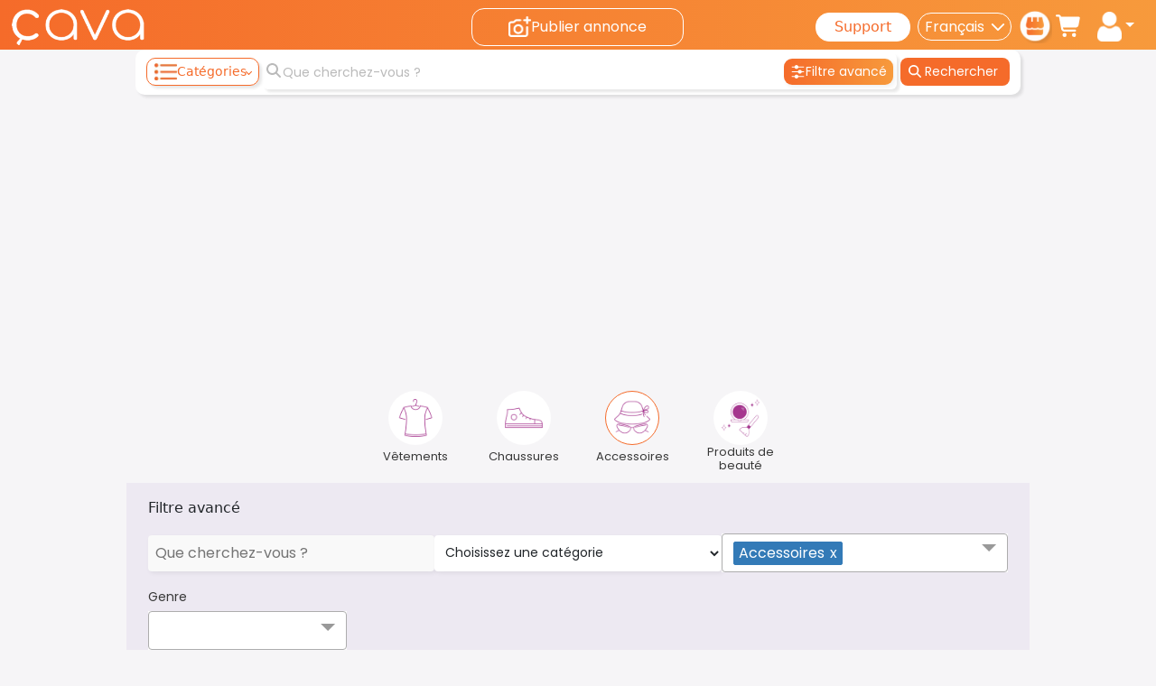

--- FILE ---
content_type: text/html; charset=utf-8
request_url: https://www.cava.tn/category/mode_et_beaute/accessoires/search/%23
body_size: 72852
content:
<!DOCTYPE html><html lang="fr" data-critters-container=""><head>
  <meta charset="utf-8">
  <title>Acheter et vendre des accessoires de mode en Tunisie : sacs, montres, bijoux, lunettes, écharpes | Cava.tn</title>
  <meta name="description" content="Découvrez des accessoires de mode neuf et occasion en Tunisie. Annonces gratuites pour trouver les détails qui font toute la différence dans votre style. Affirmez votre élégance dès maintenant !">
  <style type="text/css" id="fa-auto-css">:root, :host {
  --fa-font-solid: normal 900 1em/1 "Font Awesome 6 Free";
  --fa-font-regular: normal 400 1em/1 "Font Awesome 6 Free";
  --fa-font-light: normal 300 1em/1 "Font Awesome 6 Pro";
  --fa-font-thin: normal 100 1em/1 "Font Awesome 6 Pro";
  --fa-font-duotone: normal 900 1em/1 "Font Awesome 6 Duotone";
  --fa-font-duotone-regular: normal 400 1em/1 "Font Awesome 6 Duotone";
  --fa-font-duotone-light: normal 300 1em/1 "Font Awesome 6 Duotone";
  --fa-font-duotone-thin: normal 100 1em/1 "Font Awesome 6 Duotone";
  --fa-font-brands: normal 400 1em/1 "Font Awesome 6 Brands";
  --fa-font-sharp-solid: normal 900 1em/1 "Font Awesome 6 Sharp";
  --fa-font-sharp-regular: normal 400 1em/1 "Font Awesome 6 Sharp";
  --fa-font-sharp-light: normal 300 1em/1 "Font Awesome 6 Sharp";
  --fa-font-sharp-thin: normal 100 1em/1 "Font Awesome 6 Sharp";
  --fa-font-sharp-duotone-solid: normal 900 1em/1 "Font Awesome 6 Sharp Duotone";
  --fa-font-sharp-duotone-regular: normal 400 1em/1 "Font Awesome 6 Sharp Duotone";
  --fa-font-sharp-duotone-light: normal 300 1em/1 "Font Awesome 6 Sharp Duotone";
  --fa-font-sharp-duotone-thin: normal 100 1em/1 "Font Awesome 6 Sharp Duotone";
}

svg:not(:root).svg-inline--fa, svg:not(:host).svg-inline--fa {
  overflow: visible;
  box-sizing: content-box;
}

.svg-inline--fa {
  display: var(--fa-display, inline-block);
  height: 1em;
  overflow: visible;
  vertical-align: -0.125em;
}
.svg-inline--fa.fa-2xs {
  vertical-align: 0.1em;
}
.svg-inline--fa.fa-xs {
  vertical-align: 0em;
}
.svg-inline--fa.fa-sm {
  vertical-align: -0.0714285705em;
}
.svg-inline--fa.fa-lg {
  vertical-align: -0.2em;
}
.svg-inline--fa.fa-xl {
  vertical-align: -0.25em;
}
.svg-inline--fa.fa-2xl {
  vertical-align: -0.3125em;
}
.svg-inline--fa.fa-pull-left {
  margin-right: var(--fa-pull-margin, 0.3em);
  width: auto;
}
.svg-inline--fa.fa-pull-right {
  margin-left: var(--fa-pull-margin, 0.3em);
  width: auto;
}
.svg-inline--fa.fa-li {
  width: var(--fa-li-width, 2em);
  top: 0.25em;
}
.svg-inline--fa.fa-fw {
  width: var(--fa-fw-width, 1.25em);
}

.fa-layers svg.svg-inline--fa {
  bottom: 0;
  left: 0;
  margin: auto;
  position: absolute;
  right: 0;
  top: 0;
}

.fa-layers-counter, .fa-layers-text {
  display: inline-block;
  position: absolute;
  text-align: center;
}

.fa-layers {
  display: inline-block;
  height: 1em;
  position: relative;
  text-align: center;
  vertical-align: -0.125em;
  width: 1em;
}
.fa-layers svg.svg-inline--fa {
  transform-origin: center center;
}

.fa-layers-text {
  left: 50%;
  top: 50%;
  transform: translate(-50%, -50%);
  transform-origin: center center;
}

.fa-layers-counter {
  background-color: var(--fa-counter-background-color, #ff253a);
  border-radius: var(--fa-counter-border-radius, 1em);
  box-sizing: border-box;
  color: var(--fa-inverse, #fff);
  line-height: var(--fa-counter-line-height, 1);
  max-width: var(--fa-counter-max-width, 5em);
  min-width: var(--fa-counter-min-width, 1.5em);
  overflow: hidden;
  padding: var(--fa-counter-padding, 0.25em 0.5em);
  right: var(--fa-right, 0);
  text-overflow: ellipsis;
  top: var(--fa-top, 0);
  transform: scale(var(--fa-counter-scale, 0.25));
  transform-origin: top right;
}

.fa-layers-bottom-right {
  bottom: var(--fa-bottom, 0);
  right: var(--fa-right, 0);
  top: auto;
  transform: scale(var(--fa-layers-scale, 0.25));
  transform-origin: bottom right;
}

.fa-layers-bottom-left {
  bottom: var(--fa-bottom, 0);
  left: var(--fa-left, 0);
  right: auto;
  top: auto;
  transform: scale(var(--fa-layers-scale, 0.25));
  transform-origin: bottom left;
}

.fa-layers-top-right {
  top: var(--fa-top, 0);
  right: var(--fa-right, 0);
  transform: scale(var(--fa-layers-scale, 0.25));
  transform-origin: top right;
}

.fa-layers-top-left {
  left: var(--fa-left, 0);
  right: auto;
  top: var(--fa-top, 0);
  transform: scale(var(--fa-layers-scale, 0.25));
  transform-origin: top left;
}

.fa-1x {
  font-size: 1em;
}

.fa-2x {
  font-size: 2em;
}

.fa-3x {
  font-size: 3em;
}

.fa-4x {
  font-size: 4em;
}

.fa-5x {
  font-size: 5em;
}

.fa-6x {
  font-size: 6em;
}

.fa-7x {
  font-size: 7em;
}

.fa-8x {
  font-size: 8em;
}

.fa-9x {
  font-size: 9em;
}

.fa-10x {
  font-size: 10em;
}

.fa-2xs {
  font-size: 0.625em;
  line-height: 0.1em;
  vertical-align: 0.225em;
}

.fa-xs {
  font-size: 0.75em;
  line-height: 0.0833333337em;
  vertical-align: 0.125em;
}

.fa-sm {
  font-size: 0.875em;
  line-height: 0.0714285718em;
  vertical-align: 0.0535714295em;
}

.fa-lg {
  font-size: 1.25em;
  line-height: 0.05em;
  vertical-align: -0.075em;
}

.fa-xl {
  font-size: 1.5em;
  line-height: 0.0416666682em;
  vertical-align: -0.125em;
}

.fa-2xl {
  font-size: 2em;
  line-height: 0.03125em;
  vertical-align: -0.1875em;
}

.fa-fw {
  text-align: center;
  width: 1.25em;
}

.fa-ul {
  list-style-type: none;
  margin-left: var(--fa-li-margin, 2.5em);
  padding-left: 0;
}
.fa-ul > li {
  position: relative;
}

.fa-li {
  left: calc(-1 * var(--fa-li-width, 2em));
  position: absolute;
  text-align: center;
  width: var(--fa-li-width, 2em);
  line-height: inherit;
}

.fa-border {
  border-color: var(--fa-border-color, #eee);
  border-radius: var(--fa-border-radius, 0.1em);
  border-style: var(--fa-border-style, solid);
  border-width: var(--fa-border-width, 0.08em);
  padding: var(--fa-border-padding, 0.2em 0.25em 0.15em);
}

.fa-pull-left {
  float: left;
  margin-right: var(--fa-pull-margin, 0.3em);
}

.fa-pull-right {
  float: right;
  margin-left: var(--fa-pull-margin, 0.3em);
}

.fa-beat {
  animation-name: fa-beat;
  animation-delay: var(--fa-animation-delay, 0s);
  animation-direction: var(--fa-animation-direction, normal);
  animation-duration: var(--fa-animation-duration, 1s);
  animation-iteration-count: var(--fa-animation-iteration-count, infinite);
  animation-timing-function: var(--fa-animation-timing, ease-in-out);
}

.fa-bounce {
  animation-name: fa-bounce;
  animation-delay: var(--fa-animation-delay, 0s);
  animation-direction: var(--fa-animation-direction, normal);
  animation-duration: var(--fa-animation-duration, 1s);
  animation-iteration-count: var(--fa-animation-iteration-count, infinite);
  animation-timing-function: var(--fa-animation-timing, cubic-bezier(0.28, 0.84, 0.42, 1));
}

.fa-fade {
  animation-name: fa-fade;
  animation-delay: var(--fa-animation-delay, 0s);
  animation-direction: var(--fa-animation-direction, normal);
  animation-duration: var(--fa-animation-duration, 1s);
  animation-iteration-count: var(--fa-animation-iteration-count, infinite);
  animation-timing-function: var(--fa-animation-timing, cubic-bezier(0.4, 0, 0.6, 1));
}

.fa-beat-fade {
  animation-name: fa-beat-fade;
  animation-delay: var(--fa-animation-delay, 0s);
  animation-direction: var(--fa-animation-direction, normal);
  animation-duration: var(--fa-animation-duration, 1s);
  animation-iteration-count: var(--fa-animation-iteration-count, infinite);
  animation-timing-function: var(--fa-animation-timing, cubic-bezier(0.4, 0, 0.6, 1));
}

.fa-flip {
  animation-name: fa-flip;
  animation-delay: var(--fa-animation-delay, 0s);
  animation-direction: var(--fa-animation-direction, normal);
  animation-duration: var(--fa-animation-duration, 1s);
  animation-iteration-count: var(--fa-animation-iteration-count, infinite);
  animation-timing-function: var(--fa-animation-timing, ease-in-out);
}

.fa-shake {
  animation-name: fa-shake;
  animation-delay: var(--fa-animation-delay, 0s);
  animation-direction: var(--fa-animation-direction, normal);
  animation-duration: var(--fa-animation-duration, 1s);
  animation-iteration-count: var(--fa-animation-iteration-count, infinite);
  animation-timing-function: var(--fa-animation-timing, linear);
}

.fa-spin {
  animation-name: fa-spin;
  animation-delay: var(--fa-animation-delay, 0s);
  animation-direction: var(--fa-animation-direction, normal);
  animation-duration: var(--fa-animation-duration, 2s);
  animation-iteration-count: var(--fa-animation-iteration-count, infinite);
  animation-timing-function: var(--fa-animation-timing, linear);
}

.fa-spin-reverse {
  --fa-animation-direction: reverse;
}

.fa-pulse,
.fa-spin-pulse {
  animation-name: fa-spin;
  animation-direction: var(--fa-animation-direction, normal);
  animation-duration: var(--fa-animation-duration, 1s);
  animation-iteration-count: var(--fa-animation-iteration-count, infinite);
  animation-timing-function: var(--fa-animation-timing, steps(8));
}

@media (prefers-reduced-motion: reduce) {
  .fa-beat,
.fa-bounce,
.fa-fade,
.fa-beat-fade,
.fa-flip,
.fa-pulse,
.fa-shake,
.fa-spin,
.fa-spin-pulse {
    animation-delay: -1ms;
    animation-duration: 1ms;
    animation-iteration-count: 1;
    transition-delay: 0s;
    transition-duration: 0s;
  }
}
@keyframes fa-beat {
  0%, 90% {
    transform: scale(1);
  }
  45% {
    transform: scale(var(--fa-beat-scale, 1.25));
  }
}
@keyframes fa-bounce {
  0% {
    transform: scale(1, 1) translateY(0);
  }
  10% {
    transform: scale(var(--fa-bounce-start-scale-x, 1.1), var(--fa-bounce-start-scale-y, 0.9)) translateY(0);
  }
  30% {
    transform: scale(var(--fa-bounce-jump-scale-x, 0.9), var(--fa-bounce-jump-scale-y, 1.1)) translateY(var(--fa-bounce-height, -0.5em));
  }
  50% {
    transform: scale(var(--fa-bounce-land-scale-x, 1.05), var(--fa-bounce-land-scale-y, 0.95)) translateY(0);
  }
  57% {
    transform: scale(1, 1) translateY(var(--fa-bounce-rebound, -0.125em));
  }
  64% {
    transform: scale(1, 1) translateY(0);
  }
  100% {
    transform: scale(1, 1) translateY(0);
  }
}
@keyframes fa-fade {
  50% {
    opacity: var(--fa-fade-opacity, 0.4);
  }
}
@keyframes fa-beat-fade {
  0%, 100% {
    opacity: var(--fa-beat-fade-opacity, 0.4);
    transform: scale(1);
  }
  50% {
    opacity: 1;
    transform: scale(var(--fa-beat-fade-scale, 1.125));
  }
}
@keyframes fa-flip {
  50% {
    transform: rotate3d(var(--fa-flip-x, 0), var(--fa-flip-y, 1), var(--fa-flip-z, 0), var(--fa-flip-angle, -180deg));
  }
}
@keyframes fa-shake {
  0% {
    transform: rotate(-15deg);
  }
  4% {
    transform: rotate(15deg);
  }
  8%, 24% {
    transform: rotate(-18deg);
  }
  12%, 28% {
    transform: rotate(18deg);
  }
  16% {
    transform: rotate(-22deg);
  }
  20% {
    transform: rotate(22deg);
  }
  32% {
    transform: rotate(-12deg);
  }
  36% {
    transform: rotate(12deg);
  }
  40%, 100% {
    transform: rotate(0deg);
  }
}
@keyframes fa-spin {
  0% {
    transform: rotate(0deg);
  }
  100% {
    transform: rotate(360deg);
  }
}
.fa-rotate-90 {
  transform: rotate(90deg);
}

.fa-rotate-180 {
  transform: rotate(180deg);
}

.fa-rotate-270 {
  transform: rotate(270deg);
}

.fa-flip-horizontal {
  transform: scale(-1, 1);
}

.fa-flip-vertical {
  transform: scale(1, -1);
}

.fa-flip-both,
.fa-flip-horizontal.fa-flip-vertical {
  transform: scale(-1, -1);
}

.fa-rotate-by {
  transform: rotate(var(--fa-rotate-angle, 0));
}

.fa-stack {
  display: inline-block;
  vertical-align: middle;
  height: 2em;
  position: relative;
  width: 2.5em;
}

.fa-stack-1x,
.fa-stack-2x {
  bottom: 0;
  left: 0;
  margin: auto;
  position: absolute;
  right: 0;
  top: 0;
  z-index: var(--fa-stack-z-index, auto);
}

.svg-inline--fa.fa-stack-1x {
  height: 1em;
  width: 1.25em;
}
.svg-inline--fa.fa-stack-2x {
  height: 2em;
  width: 2.5em;
}

.fa-inverse {
  color: var(--fa-inverse, #fff);
}

.sr-only,
.fa-sr-only {
  position: absolute;
  width: 1px;
  height: 1px;
  padding: 0;
  margin: -1px;
  overflow: hidden;
  clip: rect(0, 0, 0, 0);
  white-space: nowrap;
  border-width: 0;
}

.sr-only-focusable:not(:focus),
.fa-sr-only-focusable:not(:focus) {
  position: absolute;
  width: 1px;
  height: 1px;
  padding: 0;
  margin: -1px;
  overflow: hidden;
  clip: rect(0, 0, 0, 0);
  white-space: nowrap;
  border-width: 0;
}

.svg-inline--fa .fa-primary {
  fill: var(--fa-primary-color, currentColor);
  opacity: var(--fa-primary-opacity, 1);
}

.svg-inline--fa .fa-secondary {
  fill: var(--fa-secondary-color, currentColor);
  opacity: var(--fa-secondary-opacity, 0.4);
}

.svg-inline--fa.fa-swap-opacity .fa-primary {
  opacity: var(--fa-secondary-opacity, 0.4);
}

.svg-inline--fa.fa-swap-opacity .fa-secondary {
  opacity: var(--fa-primary-opacity, 1);
}

.svg-inline--fa mask .fa-primary,
.svg-inline--fa mask .fa-secondary {
  fill: black;
}</style>
  <meta name="theme-color" content="#f56b2a">
  <base href="/">
  <meta name="viewport" content="width=device-width, initial-scale=1">
  <meta name="robots" content="index,follow">
  <meta name="google-site-verification" content="g-71viwLX9wqxebdO4EOajsyu69i_5wK5BeH9YZL2DI">
  <link rel="manifest" href="/manifest.webmanifest">
  <link rel="preconnect" href="https://img.cava.tn">
  <!-- Icons -->
  <link rel="icon" href="/assets/img/favicon-48x48.ico" sizes="48x48">
  <link rel="icon" type="image/png" sizes="16x16" href="/assets/img/favicon-16x16.png">
  <link rel="icon" type="image/png" sizes="32x32" href="/assets/img/favicon-32x32.png">
  <link rel="apple-touch-icon" sizes="180x180" href="/assets/img/favicon-180.png">

  <link rel="search" type="application/opensearchdescription+xml" title="cava.tn" href="/opensearch.xml">
  <link href="https://cdn.jsdelivr.net/npm/bootstrap@5.3.3/dist/css/bootstrap.min.css" rel="stylesheet" integrity="sha384-QWTKZyjpPEjISv5WaRU9OFeRpok6YctnYmDr5pNlyT2bRjXh0JMhjY6hW+ALEwIH" crossorigin="anonymous">

  <!-- Social Media Meta Tags -->
  <meta property="og:type" content="website">
  <meta property="og:locale" content="fr-FR">
  <meta property="og:site_name" content="Cava">
  <meta name="twitter:card" content="summary_large_image">

  <!-- Structured Data -->
  <script type="application/ld+json">
    {
      "@context": "http://schema.org",
      "@type": "WebSite",
      "url": "https://www.cava.tn",
      "name": "cava.tn",
      "description": "Cava.tn - Site d'annonces 100% gratuit en Tunisie. Vente, achat et location de véhicules, immobilier, appartements, motos et plus.",
      "publisher": {
        "@type": "Organization",
        "name": "CAVA LTD"
      }
    }
  </script>

  <!-- Google Tag Manager -->
  <script>(function(w,d,s,l,i){w[l]=w[l]||[];w[l].push({'gtm.start':
      new Date().getTime(),event:'gtm.js'});var f=d.getElementsByTagName(s)[0],
    j=d.createElement(s),dl=l!='dataLayer'?'&l='+l:'';j.async=true;j.src=
    'https://www.googletagmanager.com/gtm.js?id='+i+dl;f.parentNode.insertBefore(j,f);
  })(window,document,'script','dataLayer','GTM-NXPJ8ZC7');</script>
  <!-- End Google Tag Manager -->

  <script defer="" src="https://pagead2.googlesyndication.com/pagead/js/adsbygoogle.js?client=ca-pub-6470995278447004" crossorigin="anonymous"></script>
  <script type="text/javascript">
    (function(c,l,a,r,i,t,y){
      c[a]=c[a]||function(){(c[a].q=c[a].q||[]).push(arguments)};
      t=l.createElement(r);t.async=1;t.src="https://www.clarity.ms/tag/"+i;
      y=l.getElementsByTagName(r)[0];y.parentNode.insertBefore(t,y);
    })(window, document, "clarity", "script", "d8jvagjgun");
  </script>
  <script>
    document.addEventListener('readystatechange', event => {
      // When window loaded ( external resources are loaded too- `css`,`src`, etc...)
      if (event.target.readyState === 'complete') {
        console.log(`view complete`);
        window.loadModals = true;
      }
    });
  </script>
<style>body{background-color:#f6f5f7!important;text-align:start!important}:root{--fillButtonPadding:4px 32px;--cv-grid-items:repeat( 8,1fr );--cv-grid-items--similair:repeat( 5,1fr )}@media (max-width: 650px){:root{--cv-grid-items:repeat( 2,1fr );--cv-grid-items--similair:repeat( 2,1fr )}}@media (min-width: 651px) and (max-width: 1000px){:root{--cv-grid-items:repeat( 3,1fr );--cv-grid-items--similair:repeat( 2,1fr )}}@media (min-width: 1001px) and (max-width: 1250px){:root{--cv-grid-items:repeat( 4,1fr );--cv-grid-items--similair:repeat( 3,1fr )}}@media (min-width: 1251px) and (max-width: 1700px){:root{--cv-grid-items:repeat( 5,1fr );--cv-grid-items--similair:repeat( 4,1fr )}}@media (min-width: 1701px) and (max-width: 1800px){:root{--cv-grid-items:repeat( 6,1fr );--cv-grid-items--similair:repeat( 5,1fr )}}@media (max-width: 500px){:root{--fillButtonPadding:4px 4px}}</style><link rel="stylesheet" href="styles.b60092c3789b7139.css" crossorigin="anonymous" media="print" onload="this.media='all'"><noscript><link rel="stylesheet" href="styles.b60092c3789b7139.css" crossorigin="anonymous"></noscript><style ng-app-id="ng">.jumbotron[_ngcontent-ng-c2659917914]{margin-bottom:0;border-radius:0;height:calc(100vh - 55px)}.alert-component[_ngcontent-ng-c2659917914]{position:fixed;top:10px;right:10px;z-index:1000}.main-container[_ngcontent-ng-c2659917914]{display:flex;flex-direction:column;height:100vh;justify-content:space-between}@media screen and (max-width: 540px){.main-container-first-child[_ngcontent-ng-c2659917914]{margin-top:115px}}</style><style ng-app-id="ng">.ngx-spinner-overlay[_ngcontent-ng-c2720958613]{position:fixed;top:0;left:0;width:100%;height:100%}.ngx-spinner-overlay[_ngcontent-ng-c2720958613] > div[_ngcontent-ng-c2720958613]:not(.loading-text){top:50%;left:50%;margin:0;position:absolute;transform:translate(-50%,-50%)}.loading-text[_ngcontent-ng-c2720958613]{position:absolute;top:60%;left:50%;transform:translate(-50%,-60%)}</style><style ng-app-id="ng">.cv-top-navbar-grid[_ngcontent-ng-c4171336532]{display:grid;grid-template-columns:1fr 2fr 3fr}@media (min-width: 1230px){.cv-top-navbar-grid[_ngcontent-ng-c4171336532]{grid-template-columns:2fr 1fr 2fr}}@media (min-width: 541px) and (max-width: 1229px){.cv-top-navbar-grid[_ngcontent-ng-c4171336532]{grid-template-columns:2fr 1fr 2fr}}.cv-top-header[_ngcontent-ng-c4171336532]{max-width:100vw;width:100%}.cv-top-header[_ngcontent-ng-c4171336532]   .bg-navbar-cava[_ngcontent-ng-c4171336532]{background-color:#f56b2a}.cv-top-header[_ngcontent-ng-c4171336532]   .bg-navbar-cava[_ngcontent-ng-c4171336532]   .container-fluid.d-flex[_ngcontent-ng-c4171336532] > div[_ngcontent-ng-c4171336532]{flex:1}@media (max-width: 1200px){.cv-top-header[_ngcontent-ng-c4171336532]   .bg-navbar-cava[_ngcontent-ng-c4171336532]   .container-fluid.d-flex[_ngcontent-ng-c4171336532] > div[_ngcontent-ng-c4171336532]:last-child{flex:2}}.cv-top-header[_ngcontent-ng-c4171336532]   .bg-navbar-cava[_ngcontent-ng-c4171336532]   .cv-logo[_ngcontent-ng-c4171336532]{max-width:150px;width:70%;min-width:80px}@media screen and (max-width: 540px){.cv-top-header[_ngcontent-ng-c4171336532]{position:fixed;top:0;z-index:999}.cv-top-header[_ngcontent-ng-c4171336532]   .header-cats-btn[_ngcontent-ng-c4171336532]{display:none}}.cv-categories-dropdown[_ngcontent-ng-c4171336532]{max-height:80vh;overflow:auto;position:absolute;top:10px;left:unset;transform:none!important;margin:0;background-color:#fff}.cv-categories-dropdown[_ngcontent-ng-c4171336532]   a[_ngcontent-ng-c4171336532]{position:static}.cv-categories-dropdown[_ngcontent-ng-c4171336532]   a[_ngcontent-ng-c4171336532]   label[_ngcontent-ng-c4171336532]{font-family:Poppins-Regular}.cv-categories-dropdown[_ngcontent-ng-c4171336532]   a[_ngcontent-ng-c4171336532]   img[_ngcontent-ng-c4171336532]{width:42px;height:42px}.cv-categories-dropdown[_ngcontent-ng-c4171336532]   .cv-subCats[_ngcontent-ng-c4171336532]{background-color:#fff;pointer-events:none}.cv-categories-dropdown[_ngcontent-ng-c4171336532]   .cv-subCats[_ngcontent-ng-c4171336532]   .cv-subCat[_ngcontent-ng-c4171336532]{pointer-events:auto;height:100%;min-width:250px;border-left:1px solid #bababa}.cv-categories-dropdown[_ngcontent-ng-c4171336532]   .cv-subCats[_ngcontent-ng-c4171336532]   .cv-subCat[_ngcontent-ng-c4171336532]:hover{display:block!important}.cv-categories-dropdown[_ngcontent-ng-c4171336532]   .cv-subCats[_ngcontent-ng-c4171336532]   .cv-subCat.ar-version[_ngcontent-ng-c4171336532]{border-left:none;border-right:1px solid #bababa}.cv-categories-dropdown[_ngcontent-ng-c4171336532]   .cv-subCats[_ngcontent-ng-c4171336532]   .cv-subCat[_ngcontent-ng-c4171336532]   div[_ngcontent-ng-c4171336532]:first-child{border-bottom:1px solid #e1e0e2}.cv-categories-dropdown[_ngcontent-ng-c4171336532]   .cv-subCats[_ngcontent-ng-c4171336532]   .cv-hide-sub[_ngcontent-ng-c4171336532]{display:none}.cv-categories-dropdown[_ngcontent-ng-c4171336532]   .cv-subCats[_ngcontent-ng-c4171336532]   img[_ngcontent-ng-c4171336532]{width:35px;height:35px}.cv-categories-dropdown[_ngcontent-ng-c4171336532]   .dropdown-item[_ngcontent-ng-c4171336532]{align-items:center;gap:5px;border-radius:0;border-bottom:solid .001px rgba(128,128,128,.05)}.cv-categories-dropdown[_ngcontent-ng-c4171336532]   .dropdown-item[_ngcontent-ng-c4171336532]:focus, .cv-categories-dropdown[_ngcontent-ng-c4171336532]   .dropdown-item[_ngcontent-ng-c4171336532]:hover{color:#f56b2a;text-decoration:none;background-color:#f68d373d}.cv-categories-dropdown[_ngcontent-ng-c4171336532]   .dropdown-item[_ngcontent-ng-c4171336532]:focus   .cv-arrow[_ngcontent-ng-c4171336532], .cv-categories-dropdown[_ngcontent-ng-c4171336532]   .dropdown-item[_ngcontent-ng-c4171336532]:hover   .cv-arrow[_ngcontent-ng-c4171336532]{border-color:#f56b2a}.cv-categories-dropdown[_ngcontent-ng-c4171336532]::-webkit-scrollbar{width:5px}.cv-categories-dropdown[_ngcontent-ng-c4171336532]::-webkit-scrollbar-track{box-shadow:3px 3px 3px #2120201a;border-radius:10px;z-index:999}.cv-categories-dropdown[_ngcontent-ng-c4171336532]::-webkit-scrollbar-thumb{border-radius:10px;box-shadow:3px 3px 3px #2120201a}input[_ngcontent-ng-c4171336532]{font-size:16px!important;border:0px!important}.search-hero[_ngcontent-ng-c4171336532]   input[_ngcontent-ng-c4171336532]{border-radius:5px 0 0 5px!important;font-size:16px!important;font-weight:unset!important;width:100%}.select-position[_ngcontent-ng-c4171336532]   button[_ngcontent-ng-c4171336532]{height:38px;border:none;border-radius:0 5px 5px 0;font-weight:600;font-size:12px}.select-position[_ngcontent-ng-c4171336532]   input[_ngcontent-ng-c4171336532]{border-radius:0!important}.cv-div-change-language[_ngcontent-ng-c4171336532]{position:relative;max-width:120px;min-width:120px}.cv-div-change-language[_ngcontent-ng-c4171336532]   .select-container[_ngcontent-ng-c4171336532]{position:relative;display:flex;align-items:center;gap:2px;height:31px;padding:0 6px 0 7px;color:#fff;outline:none;background-color:#fff0;background-image:none;border:1px solid #ffffff;-ms-word-break:normal;word-break:normal;border-radius:16px}.cv-div-change-language[_ngcontent-ng-c4171336532]   .select-container[_ngcontent-ng-c4171336532]   select[_ngcontent-ng-c4171336532]::-ms-expand{display:none}.cv-div-change-language[_ngcontent-ng-c4171336532]   .select-container[_ngcontent-ng-c4171336532]   select[_ngcontent-ng-c4171336532]{width:100%;appearance:none;-webkit-appearance:none;-moz-appearance:none;font-size:1rem;background-color:transparent;cursor:pointer;border:none;outline:none;color:#fff}.cv-div-change-language[_ngcontent-ng-c4171336532]   .select-container[_ngcontent-ng-c4171336532]   select[_ngcontent-ng-c4171336532]   option[_ngcontent-ng-c4171336532]{background-color:#f56b2a}.cv-shop-icon[_ngcontent-ng-c4171336532]   img[_ngcontent-ng-c4171336532]{width:37px}.cv-user-section[_ngcontent-ng-c4171336532]   i[_ngcontent-ng-c4171336532]{color:#fff;font-size:25px}.cv-user-section[_ngcontent-ng-c4171336532]   .badge-warning[_ngcontent-ng-c4171336532]{right:-9px;top:-11px;border-radius:50%}.cv-user-section[_ngcontent-ng-c4171336532]   .cv-login-btns[_ngcontent-ng-c4171336532]   button[_ngcontent-ng-c4171336532]{background-color:transparent}.cv-user-section[_ngcontent-ng-c4171336532]   .cv-notification[_ngcontent-ng-c4171336532]   img[_ngcontent-ng-c4171336532]{width:27px;height:27px}.cv-user-section[_ngcontent-ng-c4171336532]   .cv-notification[_ngcontent-ng-c4171336532]   .cart-icon-badge[_ngcontent-ng-c4171336532]{top:-13px;right:-6px;padding:4px;border-radius:50%;width:20px;height:20px;overflow:hidden}.cv-user-section[_ngcontent-ng-c4171336532]   .cv-user-list[_ngcontent-ng-c4171336532]   .dropdown-toggle[_ngcontent-ng-c4171336532]   img[_ngcontent-ng-c4171336532]{width:27px}.cv-user-section[_ngcontent-ng-c4171336532]   .cv-user-list[_ngcontent-ng-c4171336532]   button[_ngcontent-ng-c4171336532]   .badge.badge-pill[_ngcontent-ng-c4171336532]{top:7px;left:0;right:unset;display:none}.cv-user-section[_ngcontent-ng-c4171336532]   .cv-user-list[_ngcontent-ng-c4171336532]   button[_ngcontent-ng-c4171336532]   img[_ngcontent-ng-c4171336532]{width:24px;height:30px}.cv-user-section[_ngcontent-ng-c4171336532]   .cv-profile-list[_ngcontent-ng-c4171336532]{right:0}.cv-user-section[_ngcontent-ng-c4171336532]   .cv-profile-list.cv-ar[_ngcontent-ng-c4171336532]{right:unset;left:0}@media screen and (max-width: 540px){.cv-user-section[_ngcontent-ng-c4171336532]{display:none!important}}.cv-search-container[_ngcontent-ng-c4171336532]{width:100%;max-width:980px;margin:auto;z-index:2}.cv-search-container[_ngcontent-ng-c4171336532]   .container[_ngcontent-ng-c4171336532]{height:50px;background-color:#fff;border-radius:10px;box-shadow:3px 3px 3px #2120201a;-webkit-box-shadow:3px 3px 3px rgba(33,32,32,.1019607843);-moz-box-shadow:3px 3px 3px rgba(33,32,32,.1019607843);max-width:1000px}.cv-search-container[_ngcontent-ng-c4171336532]   .container[_ngcontent-ng-c4171336532]   .cv-search-history[_ngcontent-ng-c4171336532]{background-color:#fff;border-radius:4px;padding:10px;position:relative;top:4px;z-index:99;box-shadow:3px 3px 3px #2120201a;-webkit-box-shadow:3px 3px 3px rgba(33,32,32,.1019607843);-moz-box-shadow:3px 3px 3px rgba(33,32,32,.1019607843)}.cv-search-container[_ngcontent-ng-c4171336532]   .container[_ngcontent-ng-c4171336532]   .cv-search-history[_ngcontent-ng-c4171336532]   .pi.pi-times[_ngcontent-ng-c4171336532]{right:20px;top:18px;font-size:20px;cursor:pointer;z-index:999}.cv-search-container[_ngcontent-ng-c4171336532]   .container[_ngcontent-ng-c4171336532]   .cv-search-history[_ngcontent-ng-c4171336532]   .search-title[_ngcontent-ng-c4171336532]{font-size:15px;color:#777;font-family:Poppins-Regular}.cv-search-container[_ngcontent-ng-c4171336532]   .container[_ngcontent-ng-c4171336532]   .cv-search-history[_ngcontent-ng-c4171336532]   .cv-p-title[_ngcontent-ng-c4171336532]{color:#383838;font-family:Poppins-Regular;font-size:14px}.cv-search-container[_ngcontent-ng-c4171336532]   .container[_ngcontent-ng-c4171336532]   .cv-search-history[_ngcontent-ng-c4171336532]   .cv-search-history-terms[_ngcontent-ng-c4171336532]   .cv-terms[_ngcontent-ng-c4171336532]{gap:6px;flex-wrap:wrap}.cv-search-container[_ngcontent-ng-c4171336532]   .container[_ngcontent-ng-c4171336532]   .cv-search-history[_ngcontent-ng-c4171336532]   .cv-search-history-terms[_ngcontent-ng-c4171336532]   .cv-terms[_ngcontent-ng-c4171336532]   span[_ngcontent-ng-c4171336532]{background-color:#ffe0d3;border-radius:18px;padding:2px 17px;color:#f56b2a;cursor:pointer;font-size:14px;transition:all .2s}.cv-search-container[_ngcontent-ng-c4171336532]   .container[_ngcontent-ng-c4171336532]   .cv-search-history[_ngcontent-ng-c4171336532]   .cv-search-history-terms[_ngcontent-ng-c4171336532]   .cv-terms[_ngcontent-ng-c4171336532]   span[_ngcontent-ng-c4171336532]:hover{background-color:#f56b2a;color:#fff}.cv-search-container[_ngcontent-ng-c4171336532]   .container[_ngcontent-ng-c4171336532]   .cv-search-history[_ngcontent-ng-c4171336532]   .cv-search-history-products[_ngcontent-ng-c4171336532]   .product-container[_ngcontent-ng-c4171336532]{width:180px;overflow:hidden;height:190px;border:1px solid #e8e8e8;border-radius:5px}.cv-search-container[_ngcontent-ng-c4171336532]   .container[_ngcontent-ng-c4171336532]   .cv-search-history[_ngcontent-ng-c4171336532]   .cv-search-history-products[_ngcontent-ng-c4171336532]   .product-container[_ngcontent-ng-c4171336532]   .history-product-img[_ngcontent-ng-c4171336532]{width:100%;height:80%;max-height:130px;position:relative}.cv-search-container[_ngcontent-ng-c4171336532]   .container[_ngcontent-ng-c4171336532]   .cv-search-history[_ngcontent-ng-c4171336532]   .cv-search-history-products[_ngcontent-ng-c4171336532]   .product-container[_ngcontent-ng-c4171336532]   .history-product-img[_ngcontent-ng-c4171336532]   img[_ngcontent-ng-c4171336532]{position:absolute;height:100%;width:100%;border-radius:3px;object-fit:cover}.cv-search-container[_ngcontent-ng-c4171336532]   .container[_ngcontent-ng-c4171336532]   .cv-search-history[_ngcontent-ng-c4171336532]   .cv-search-history-products[_ngcontent-ng-c4171336532]   .product-container[_ngcontent-ng-c4171336532]   .cv-p-title[_ngcontent-ng-c4171336532]{max-width:100%;text-overflow:ellipsis;overflow:hidden;white-space:nowrap}.cv-search-container[_ngcontent-ng-c4171336532]   .container[_ngcontent-ng-c4171336532]   .cv-search-history[_ngcontent-ng-c4171336532]   .cv-search-history-products[_ngcontent-ng-c4171336532]   .product-container[_ngcontent-ng-c4171336532]   .cv-p-price[_ngcontent-ng-c4171336532]{top:2px;right:2px;font-size:12px;border-radius:2px}.cv-search-container[_ngcontent-ng-c4171336532]   .container[_ngcontent-ng-c4171336532]   .cv-search-history[_ngcontent-ng-c4171336532]   .cv-search-history-products[_ngcontent-ng-c4171336532]   .product-container[_ngcontent-ng-c4171336532]   .prod-location[_ngcontent-ng-c4171336532]{color:#777;font-size:12px}.cv-search-container[_ngcontent-ng-c4171336532]   .container[_ngcontent-ng-c4171336532]   .cv-categories-btn[_ngcontent-ng-c4171336532]{display:flex;justify-content:space-between;align-items:center;border:1px solid #F56B2A;border-radius:10px;color:#f56b2a;gap:7px;font-size:14px;text-transform:initial;box-shadow:3px 3px 3px #2120201a!important}.cv-search-container[_ngcontent-ng-c4171336532]   .container[_ngcontent-ng-c4171336532]   .cv-categories-btn[_ngcontent-ng-c4171336532]   .cv-arrow[_ngcontent-ng-c4171336532]{border-color:#f56b2a}@media (max-width: 750px){.cv-search-container[_ngcontent-ng-c4171336532]   .container[_ngcontent-ng-c4171336532]   .cv-categories-btn[_ngcontent-ng-c4171336532]{padding:6px}}.cv-search-container[_ngcontent-ng-c4171336532]   .container[_ngcontent-ng-c4171336532]   .cv-categories-btn[_ngcontent-ng-c4171336532]   img[_ngcontent-ng-c4171336532]{width:25px}.cv-search-container[_ngcontent-ng-c4171336532]   .container[_ngcontent-ng-c4171336532]   .cv-categories-btn[_ngcontent-ng-c4171336532]:after{display:none}.button-header[_ngcontent-ng-c4171336532]   button[_ngcontent-ng-c4171336532]{background-color:#f56b2a;box-shadow:none;color:#fff;font-size:14px;font-weight:600;border:none;outline:none;width:100px;padding:5px 0}.vender[_ngcontent-ng-c4171336532]   a[_ngcontent-ng-c4171336532]{border:solid 1px white!important;border-radius:14px;color:#fff!important;text-transform:none;padding:5px 15px;display:inline-flex;align-items:center;gap:3px}.vender[_ngcontent-ng-c4171336532]   a[_ngcontent-ng-c4171336532]   span[_ngcontent-ng-c4171336532]{font-size:16px}@media (min-width: 1100px){.vender[_ngcontent-ng-c4171336532]   a[_ngcontent-ng-c4171336532]{padding:8px 40px}}@media (max-width: 720px){.vender[_ngcontent-ng-c4171336532]   a[_ngcontent-ng-c4171336532]   span[_ngcontent-ng-c4171336532]{display:none}}.vender[_ngcontent-ng-c4171336532]   a[_ngcontent-ng-c4171336532]   img[_ngcontent-ng-c4171336532]{width:25px}@media screen and (max-width: 540px){.vender[_ngcontent-ng-c4171336532]   a[_ngcontent-ng-c4171336532]{display:none}}.search-position-mobil[_ngcontent-ng-c4171336532]   input[_ngcontent-ng-c4171336532]{border:solid 1px #d7d7d7!important;border-radius:5px!important}.category[_ngcontent-ng-c4171336532]{display:grid}.category[_ngcontent-ng-c4171336532]   label[_ngcontent-ng-c4171336532]{font-size:12px;color:#434343!important;font-weight:700;font-family:Helvetica Neue,Helvetica,Arial,sans-serif}a[_ngcontent-ng-c4171336532]{text-decoration:unset!important}.member[_ngcontent-ng-c4171336532]   label[_ngcontent-ng-c4171336532]{margin-bottom:0!important;color:#222;font-size:14px}.member[_ngcontent-ng-c4171336532]   label[_ngcontent-ng-c4171336532]   span[_ngcontent-ng-c4171336532]{color:#f56b2a!important}.forget-password[_ngcontent-ng-c4171336532]   a[_ngcontent-ng-c4171336532]{color:#222}.forget-password[_ngcontent-ng-c4171336532]   a[_ngcontent-ng-c4171336532]:hover{color:#f56b2a!important}.title-modal-login[_ngcontent-ng-c4171336532]{display:grid!important}.modal-login.custom-control-input[_ngcontent-ng-c4171336532]:checked ~ .custom-control-label[_ngcontent-ng-c4171336532]:before{color:#fff;border-color:#f56b2a!important;background-color:#f56b2a!important}.dropdown-message[_ngcontent-ng-c4171336532]   button[_ngcontent-ng-c4171336532]{box-shadow:none!important;padding:unset!important;background-color:unset!important;margin:unset!important;width:50px!important;height:43px!important}.dropdown-message[_ngcontent-ng-c4171336532]   .btn[_ngcontent-ng-c4171336532]{padding:unset!important}.dropdown-content[_ngcontent-ng-c4171336532]{right:0;left:auto}.all-category[_ngcontent-ng-c4171336532]   label[_ngcontent-ng-c4171336532]{color:#383838;font-size:16px;font-weight:300;font-family:Poppins-Regular;margin-right:5px}.cv-categories-dropdown[_ngcontent-ng-c4171336532]{font-size:14px;border-bottom:solid .01px rgba(205,202,202,.1882352941)!important;border-radius:0!important}.dropdown.show[_ngcontent-ng-c4171336532]   .fadeInDropdown[_ngcontent-ng-c4171336532]{padding-left:10px;padding-right:10px}.user-list-notification[_ngcontent-ng-c4171336532]{display:none}@media (max-width: 540px){.cv-categorie-text[_ngcontent-ng-c4171336532]{display:none}.cv-search-container[_ngcontent-ng-c4171336532]{bottom:-34px!important}.btn-search-header[_ngcontent-ng-c4171336532]   button[_ngcontent-ng-c4171336532]   span[_ngcontent-ng-c4171336532]{display:none!important}.cv-search-btn[_ngcontent-ng-c4171336532]{padding-right:8px!important;padding-left:8px!important}.cv-location-search[_ngcontent-ng-c4171336532]{font-size:24px!important}.searsh-width[_ngcontent-ng-c4171336532]{padding-right:3px!important;padding-left:3px!important}.slider[_ngcontent-ng-c4171336532]{margin-top:20px}}@media (max-width: 480px){.cv-notification[_ngcontent-ng-c4171336532]{display:none}.user-list-notification[_ngcontent-ng-c4171336532]{display:block}.cv-user-list[_ngcontent-ng-c4171336532]   button[_ngcontent-ng-c4171336532]   .badge.badge-pill[_ngcontent-ng-c4171336532]{display:block!important}.cv-user-section[_ngcontent-ng-c4171336532], .cv-div-change-language[_ngcontent-ng-c4171336532]{padding:0!important}.cv-div-change-language[_ngcontent-ng-c4171336532]   select[_ngcontent-ng-c4171336532]{font-size:12px}.vender[_ngcontent-ng-c4171336532]   .a[_ngcontent-ng-c4171336532]{padding:5px 10px}}.cv-header-search[_ngcontent-ng-c4171336532]{align-items:center;align-content:center;padding:0 4px;height:40px;gap:2px;box-shadow:3px 3px 3px #2120201a;-webkit-box-shadow:3px 3px 3px rgba(33,32,32,.1019607843);-moz-box-shadow:3px 3px 3px rgba(33,32,32,.1019607843);border-radius:6px}.cv-header-search[_ngcontent-ng-c4171336532]   fa-icon[_ngcontent-ng-c4171336532]{color:#bababa}.cv-header-search[_ngcontent-ng-c4171336532]   [_ngcontent-ng-c4171336532]::placeholder{color:#bababa;font-size:14px;font-weight:300;font-family:Poppins-Regular}.cv-header-search[_ngcontent-ng-c4171336532]   .cv-header-search-input[_ngcontent-ng-c4171336532]{height:100%!important;width:100%!important}.cv-header-search[_ngcontent-ng-c4171336532]   .cv-header-search-input[_ngcontent-ng-c4171336532]:focus-visible{outline:none}.cv-header-search[_ngcontent-ng-c4171336532]   .cv-location-search[_ngcontent-ng-c4171336532]{border-radius:9px;padding:4px 7px;cursor:pointer;color:#fff;font-size:14px;display:flex;justify-content:center;align-items:center;gap:4px}.cv-header-search[_ngcontent-ng-c4171336532]   .cv-location-search[_ngcontent-ng-c4171336532]   .cv-arrow[_ngcontent-ng-c4171336532]{border-color:#fff}.cv-header-search[_ngcontent-ng-c4171336532]   .cv-location-search[_ngcontent-ng-c4171336532]   .fa-map-marker[_ngcontent-ng-c4171336532]{color:#fff!important}@media (max-width: 650px){.cv-header-search[_ngcontent-ng-c4171336532]   .cv-location-search[_ngcontent-ng-c4171336532]   .fa-map-marker[_ngcontent-ng-c4171336532]{font-size:14px}}.cv-header-search[_ngcontent-ng-c4171336532]   .cv-location-search[_ngcontent-ng-c4171336532]   .cv-location-text[_ngcontent-ng-c4171336532]{overflow:hidden;display:inline-block;text-overflow:ellipsis;white-space:nowrap;max-width:125px}@media (max-width: 650px){.cv-header-search[_ngcontent-ng-c4171336532]   .cv-location-search[_ngcontent-ng-c4171336532]   .cv-location-text[_ngcontent-ng-c4171336532]{max-width:80px;font-size:12px}}.cv-search-btn[_ngcontent-ng-c4171336532]{background-color:#f56b2a;color:#fff;border-radius:8px;text-transform:initial;font-size:14px}.cv-bottom-tab-container[_ngcontent-ng-c4171336532]{display:none;z-index:99;position:fixed;bottom:0;width:100%;max-width:100vw}.cv-bottom-tab-container[_ngcontent-ng-c4171336532]   .cv-bottom-tab[_ngcontent-ng-c4171336532]{width:100%;background:linear-gradient(90deg,#f56b2a,#f79a3c);color:#fff;border-top:1px solid rgba(163,158,158,.4784313725)}.cv-bottom-tab-container[_ngcontent-ng-c4171336532]   .cv-bottom-tab[_ngcontent-ng-c4171336532]   .bottom-tab-item[_ngcontent-ng-c4171336532]{flex:1;text-align:center;font-size:13px}.cv-bottom-tab-container[_ngcontent-ng-c4171336532]   .cv-bottom-tab[_ngcontent-ng-c4171336532]   .bottom-tab-item[_ngcontent-ng-c4171336532]   .fa[_ngcontent-ng-c4171336532]{font-size:22px}.cv-bottom-tab-container[_ngcontent-ng-c4171336532]   .cv-bottom-tab[_ngcontent-ng-c4171336532]   .bottom-tab-item[_ngcontent-ng-c4171336532]   .fa.fa-plus[_ngcontent-ng-c4171336532]{border:2px solid #FFFFFF;border-radius:50%;padding:3px 0;width:24px;font-size:14px}.cv-bottom-tab-container[_ngcontent-ng-c4171336532]   .cv-bottom-tab[_ngcontent-ng-c4171336532]   .bottom-tab-item[_ngcontent-ng-c4171336532]   img[_ngcontent-ng-c4171336532]{width:28px}.cv-bottom-tab-container[_ngcontent-ng-c4171336532]   .cv-bottom-tab[_ngcontent-ng-c4171336532]   .bottom-tab-item[_ngcontent-ng-c4171336532]   div[_ngcontent-ng-c4171336532]{-webkit-user-select:none;user-select:none}@media screen and (max-width: 540px){.cv-bottom-tab-container[_ngcontent-ng-c4171336532]{display:block}}.profileModal[_ngcontent-ng-c4171336532]   a.dropdown-item[_ngcontent-ng-c4171336532]:active{background:none}.cats-section[_ngcontent-ng-c4171336532]{width:100%;max-width:900px;margin:0 auto}.cats-section[_ngcontent-ng-c4171336532]   .section-sub-cats[_ngcontent-ng-c4171336532]   .sub-cats-list[_ngcontent-ng-c4171336532]{gap:10px;justify-content:center}.cats-section[_ngcontent-ng-c4171336532]   .cat-link[_ngcontent-ng-c4171336532]{max-width:120px;color:#383838;flex:1}.cats-section[_ngcontent-ng-c4171336532]   .cat-link[_ngcontent-ng-c4171336532]   .cat-img[_ngcontent-ng-c4171336532]{max-width:80px;border-radius:50%}.cats-section[_ngcontent-ng-c4171336532]   .cat-link.cat-active[_ngcontent-ng-c4171336532]   .cat-img-container[_ngcontent-ng-c4171336532], .cats-section[_ngcontent-ng-c4171336532]   .cat-link.cat-active[_ngcontent-ng-c4171336532]   .cat-img[_ngcontent-ng-c4171336532]{border:1px solid #F56B2A}.cats-section[_ngcontent-ng-c4171336532]   .cat-link[_ngcontent-ng-c4171336532]   label[_ngcontent-ng-c4171336532]{font-size:13px;line-height:15px}.cats-section[_ngcontent-ng-c4171336532]   .cats-list[_ngcontent-ng-c4171336532]{display:grid;grid-template-columns:repeat(7,1fr);gap:10px}.cats-section[_ngcontent-ng-c4171336532]   .cat-img-container[_ngcontent-ng-c4171336532]{border-radius:50%;width:60px;height:60px;background-repeat:no-repeat;background-size:70%;background-position:center;background-color:#fff;margin:0 auto}.cats-section[_ngcontent-ng-c4171336532]   .cat-img-container.all-cats-icon[_ngcontent-ng-c4171336532]{background-size:90%}@media screen and (min-width: 541px){.cats-section[_ngcontent-ng-c4171336532]   .all-cats-icon-container[_ngcontent-ng-c4171336532]{display:none}}.cats-section[_ngcontent-ng-c4171336532]   .cv-carousel-btn[_ngcontent-ng-c4171336532]{display:none}@media screen and (max-width: 625px){.cats-section[_ngcontent-ng-c4171336532]{width:95%}.cats-section[_ngcontent-ng-c4171336532]   .section-sub-cats[_ngcontent-ng-c4171336532]{padding-left:30px;padding-right:30px}.cats-section[_ngcontent-ng-c4171336532]   .section-sub-cats[_ngcontent-ng-c4171336532]   .sub-cats-list[_ngcontent-ng-c4171336532]{overflow-x:scroll;padding:6px;scroll-behavior:smooth;justify-content:flex-start}.cats-section[_ngcontent-ng-c4171336532]   .section-sub-cats[_ngcontent-ng-c4171336532]   .cat-img-container[_ngcontent-ng-c4171336532]{width:45px;height:45px}.cats-section[_ngcontent-ng-c4171336532]   .cat-list-container[_ngcontent-ng-c4171336532]{padding-left:30px;padding-right:30px}.cats-section[_ngcontent-ng-c4171336532]   .cat-list-container[_ngcontent-ng-c4171336532]   .cats-list[_ngcontent-ng-c4171336532]{overflow:scroll;height:118px;display:flex;scroll-behavior:smooth}.cats-section[_ngcontent-ng-c4171336532]   .cat-list-container[_ngcontent-ng-c4171336532]   .cats-list[_ngcontent-ng-c4171336532]   .cat-img[_ngcontent-ng-c4171336532]{max-width:60px}.cats-section[_ngcontent-ng-c4171336532]   .cv-carousel-btn[_ngcontent-ng-c4171336532]{display:block;width:18px;top:7px;transform:translate(50%,50%);color:transparent;margin:0;padding:0;justify-content:center;align-items:center}.cats-section[_ngcontent-ng-c4171336532]   .cv-carousel-btn[_ngcontent-ng-c4171336532]:active{border:none!important}.cats-section[_ngcontent-ng-c4171336532]   .cv-carousel-btn.cv-prev-btn[_ngcontent-ng-c4171336532]{left:-14px}.cats-section[_ngcontent-ng-c4171336532]   .cv-carousel-btn.cv-next-btn[_ngcontent-ng-c4171336532]{right:12px}}.mobile-shopping-cart-icon[_ngcontent-ng-c4171336532]   a[_ngcontent-ng-c4171336532]{color:#fff}.mobile-shopping-cart-icon[_ngcontent-ng-c4171336532]   span.badge-pill[_ngcontent-ng-c4171336532]{top:-18px;right:-14px;border-radius:50%;width:25px;height:25px;text-align:center;padding:2px;display:flex;justify-content:center;align-items:center}.cv-support[_ngcontent-ng-c4171336532]{display:inline-block;padding:3px 20px;border:1px solid white;border-radius:15px;cursor:pointer;color:#f56b2a;background-color:#fff}.cv-profile-modal[_ngcontent-ng-c4171336532]   .p-dialog-body[_ngcontent-ng-c4171336532]   .cv-div-change-language[_ngcontent-ng-c4171336532]{width:100%;max-width:unset}.cv-profile-modal[_ngcontent-ng-c4171336532]   .p-dialog-body[_ngcontent-ng-c4171336532]   .cv-div-change-language[_ngcontent-ng-c4171336532]   select[_ngcontent-ng-c4171336532]{font-family:sans-serif;font-size:unset;height:38px;margin:0 auto;font-weight:700;color:#f56b2a;max-width:unset;padding:0}.cv-profile-modal[_ngcontent-ng-c4171336532]   .p-dialog-body[_ngcontent-ng-c4171336532]   .cv-div-change-language[_ngcontent-ng-c4171336532]   select[_ngcontent-ng-c4171336532]:after{display:none}.cv-profile-modal[_ngcontent-ng-c4171336532]   .p-dialog-body[_ngcontent-ng-c4171336532]   a[_ngcontent-ng-c4171336532], .cv-profile-modal[_ngcontent-ng-c4171336532]   .p-dialog-body[_ngcontent-ng-c4171336532]   .cv-div-change-language[_ngcontent-ng-c4171336532]{color:#f56b2a;box-shadow:3px 3px 3px #2120201a;-webkit-box-shadow:3px 3px 3px rgba(33,32,32,.1019607843);-moz-box-shadow:3px 3px 3px rgba(33,32,32,.1019607843);padding:6px 4px;border-radius:4px;text-align:center;-webkit-user-select:none;user-select:none;position:relative;width:97%;margin:7px auto;cursor:pointer;font-weight:900}.cv-profile-support-modal[_ngcontent-ng-c4171336532]   .cv-support-buttons[_ngcontent-ng-c4171336532]{padding:10px;border-radius:5px;font-size:14px;font-family:Helvetica Neue,Helvetica,Arial,sans-serif;width:100%}.cv-profile-support-modal[_ngcontent-ng-c4171336532]   .cv-support-buttons[_ngcontent-ng-c4171336532]   img[_ngcontent-ng-c4171336532]{width:20px}.cv-profile-support-modal[_ngcontent-ng-c4171336532]   .cv-support-buttons[_ngcontent-ng-c4171336532]   i[_ngcontent-ng-c4171336532]{font-size:20px}.cv-profile-support-modal[_ngcontent-ng-c4171336532]   .cv-support-buttons.contact-phone[_ngcontent-ng-c4171336532]{background-color:#38a543;color:#fff}.cv-profile-support-modal[_ngcontent-ng-c4171336532]   .cv-support-buttons.contact-whatsapp[_ngcontent-ng-c4171336532]{border:1px solid #38A543;color:#38a543}.cv-profile-support-modal[_ngcontent-ng-c4171336532]   .cv-support-buttons.contact-email[_ngcontent-ng-c4171336532], .cv-profile-support-modal[_ngcontent-ng-c4171336532]   .cv-support-buttons.contact-help[_ngcontent-ng-c4171336532]{border:1px solid #F56B2A;color:#f56b2a}.filter-container[_ngcontent-ng-c4171336532]{max-width:1000px;margin:0 auto;background-color:#ede9f2;padding-bottom:4px}@media screen and (min-width: 541px){.filter-container[_ngcontent-ng-c4171336532]   .filter-header[_ngcontent-ng-c4171336532]{display:none}}@media screen and (max-width: 540px){.filter-container[_ngcontent-ng-c4171336532]{display:none}}.filter-container[_ngcontent-ng-c4171336532]   .mobile-filter-header[_ngcontent-ng-c4171336532]{position:fixed;top:0;margin:0 auto;width:100%;right:0;left:0;background-color:#fff;border-radius:5px;box-shadow:0 3px 15px 6px #2120202b;padding:15px 24px!important;z-index:999}.filter-container[_ngcontent-ng-c4171336532]   .mobile-filter-header[_ngcontent-ng-c4171336532]   .fa-close[_ngcontent-ng-c4171336532]{cursor:pointer}.filter-container[_ngcontent-ng-c4171336532]   .side-nav-body[_ngcontent-ng-c4171336532]   .filter-part-1[_ngcontent-ng-c4171336532]{flex-wrap:wrap;gap:20px}@media (min-width: 651px){.filter-container[_ngcontent-ng-c4171336532]   .side-nav-body[_ngcontent-ng-c4171336532]   .filter-part-1[_ngcontent-ng-c4171336532]{display:flex;justify-content:center;align-items:center}.filter-container[_ngcontent-ng-c4171336532]   .side-nav-body[_ngcontent-ng-c4171336532]   .filter-part-1[_ngcontent-ng-c4171336532] > div[_ngcontent-ng-c4171336532]{flex:1;width:0;display:flex}}.filter-container[_ngcontent-ng-c4171336532]   .side-nav-body[_ngcontent-ng-c4171336532]   .verification-part[_ngcontent-ng-c4171336532]{border-bottom:1px solid #d9d9d9;border-top:1px solid #d9d9d9;padding:15px 0}.filter-container[_ngcontent-ng-c4171336532]   .side-nav-body[_ngcontent-ng-c4171336532]   .filter-part-2[_ngcontent-ng-c4171336532]{margin-top:14px;gap:12px;flex-wrap:wrap}@media (min-width: 651px){.filter-container[_ngcontent-ng-c4171336532]   .side-nav-body[_ngcontent-ng-c4171336532]   .filter-part-2[_ngcontent-ng-c4171336532]{display:flex;justify-content:center;align-items:center}.filter-container[_ngcontent-ng-c4171336532]   .side-nav-body[_ngcontent-ng-c4171336532]   .filter-part-2[_ngcontent-ng-c4171336532]   .filter-order-by[_ngcontent-ng-c4171336532]{flex:1;width:0}.filter-container[_ngcontent-ng-c4171336532]   .side-nav-body[_ngcontent-ng-c4171336532]   .filter-part-2[_ngcontent-ng-c4171336532]   .filter-price[_ngcontent-ng-c4171336532]{flex:2}.filter-container[_ngcontent-ng-c4171336532]   .side-nav-body[_ngcontent-ng-c4171336532]   .filter-part-2[_ngcontent-ng-c4171336532]   .filter-location[_ngcontent-ng-c4171336532]{flex:3;width:0}}.filter-container[_ngcontent-ng-c4171336532]   .side-nav-body[_ngcontent-ng-c4171336532]   .filter-part-2[_ngcontent-ng-c4171336532]   .filter-price[_ngcontent-ng-c4171336532]   .priceInput[_ngcontent-ng-c4171336532]{width:100%;gap:6px;min-width:100px}.filter-container[_ngcontent-ng-c4171336532]   .side-nav-body[_ngcontent-ng-c4171336532]   .filter-part-2[_ngcontent-ng-c4171336532]   .filter-price[_ngcontent-ng-c4171336532]   .priceInput[_ngcontent-ng-c4171336532]   input[_ngcontent-ng-c4171336532]{padding:8px;box-shadow:2px 2px 5px #21202012;border-radius:4px;width:100%;min-width:80px;background-color:#f9f9f9;border:none}.filter-container[_ngcontent-ng-c4171336532]   .side-nav-body[_ngcontent-ng-c4171336532]   .filter-part-2[_ngcontent-ng-c4171336532]   .filter-location[_ngcontent-ng-c4171336532]   .filter-location-select[_ngcontent-ng-c4171336532]{gap:12px}.filter-container[_ngcontent-ng-c4171336532]   .side-nav-body[_ngcontent-ng-c4171336532]   .filter-part-2[_ngcontent-ng-c4171336532]   .filter-location[_ngcontent-ng-c4171336532]   .filter-location-select[_ngcontent-ng-c4171336532]   select[_ngcontent-ng-c4171336532]{min-width:139px}.filter-container[_ngcontent-ng-c4171336532]   .slelect-sidNav[_ngcontent-ng-c4171336532]{margin-bottom:17px!important}.filter-container[_ngcontent-ng-c4171336532]   .slelect-sidNav[_ngcontent-ng-c4171336532]   .search-input[_ngcontent-ng-c4171336532]   input[_ngcontent-ng-c4171336532]{padding:8px;box-shadow:2px 2px 5px #21202012;border-radius:4px;width:100%;background-color:#f9f9f9;border:none;min-width:100px}.filter-container[_ngcontent-ng-c4171336532]   .side-nav-footer[_ngcontent-ng-c4171336532]{gap:8px;flex-wrap:wrap;padding:10px 20px 24px}.filter-container[_ngcontent-ng-c4171336532]   .side-nav-footer[_ngcontent-ng-c4171336532]   button[_ngcontent-ng-c4171336532]{min-width:200px;padding-left:2px;padding-right:2px;box-shadow:none}.filter-container[_ngcontent-ng-c4171336532]   .side-nav-footer[_ngcontent-ng-c4171336532]   .btn-primary[_ngcontent-ng-c4171336532]{background:linear-gradient(187deg,#f79a3c,#f56b2a);border:none}.filter-container[_ngcontent-ng-c4171336532]   .side-nav-footer[_ngcontent-ng-c4171336532]   .btn-secondary[_ngcontent-ng-c4171336532]{background:#fff!important;border:solid 1px #F2226D;color:#f2226d}.filter-container[_ngcontent-ng-c4171336532]   .side-nav-footer[_ngcontent-ng-c4171336532]   .save-search[_ngcontent-ng-c4171336532]{color:#fff}.filter-container[_ngcontent-ng-c4171336532]   .side-nav-footer[_ngcontent-ng-c4171336532]   .save-search[_ngcontent-ng-c4171336532]   img[_ngcontent-ng-c4171336532]{width:25px}.filter-container[_ngcontent-ng-c4171336532]   .side-nav-footer.mobile-filter-footer[_ngcontent-ng-c4171336532]{padding:10px 20px 20px;position:fixed;bottom:-10px;margin:0 auto;width:100%;right:0;left:0;gap:14px;background-color:#fff;border-radius:6px;box-shadow:0 3px 15px 6px #2120202b}.filter-container[_ngcontent-ng-c4171336532]   .side-nav-footer.mobile-filter-footer[_ngcontent-ng-c4171336532]   .save-search[_ngcontent-ng-c4171336532]{font-size:13px}.filter-container[_ngcontent-ng-c4171336532]   .side-nav-footer.mobile-filter-footer[_ngcontent-ng-c4171336532]   .save-search[_ngcontent-ng-c4171336532]   img[_ngcontent-ng-c4171336532]{width:20px}.filter-container[_ngcontent-ng-c4171336532]   .side-nav-footer.mobile-filter-footer[_ngcontent-ng-c4171336532]   button[_ngcontent-ng-c4171336532]{min-width:145px;flex:1}.filter-container[_ngcontent-ng-c4171336532]   .mobile-filter-nav-body[_ngcontent-ng-c4171336532]{margin-bottom:200px;margin-top:22px}.side-nav-header[_ngcontent-ng-c4171336532]{flex-wrap:wrap}.side-nav-header[_ngcontent-ng-c4171336532]   label[_ngcontent-ng-c4171336532]{font-weight:600;font-size:14px}.cv-terms[_ngcontent-ng-c4171336532]{gap:6px;flex-wrap:wrap}.cv-terms[_ngcontent-ng-c4171336532]   span[_ngcontent-ng-c4171336532]{background-color:#f79a3c;border-radius:18px;padding:2px 17px;color:#fff;cursor:pointer}.cv-terms[_ngcontent-ng-c4171336532]   span[_ngcontent-ng-c4171336532]:hover{background-color:#f56b2a}.slelect-sidNav[_ngcontent-ng-c4171336532]   label[_ngcontent-ng-c4171336532]{font-size:14px;margin-bottom:2px}.slelect-sidNav[_ngcontent-ng-c4171336532]   select[_ngcontent-ng-c4171336532]{padding:8px;font-size:14px;font-family:Poppins-Regular;border:none;box-shadow:2px 2px 5px #21202012;border-radius:4px;height:40px}.btn-model[_ngcontent-ng-c4171336532]{box-shadow:none!important}.btn-model[_ngcontent-ng-c4171336532]   button[_ngcontent-ng-c4171336532]{box-shadow:0 0 3px #163b6445!important;color:#383838;display:grid;border-radius:13px;font-size:14px;padding:10px;width:100%;text-align:center;align-content:space-evenly}.btn-model[_ngcontent-ng-c4171336532]   button[_ngcontent-ng-c4171336532]:hover{border:solid 2px #F79A3C}.selected[_ngcontent-ng-c4171336532]{background-color:#f79a3c;color:#fff!important}.cv-location-search[_ngcontent-ng-c4171336532]{padding:11px;font-size:14px;font-family:Poppins-Regular;border:none;box-shadow:2px 2px 5px #21202012;border-radius:4px}.cv-location-search[_ngcontent-ng-c4171336532]   i[_ngcontent-ng-c4171336532]{color:#f79a3c!important;font-size:16px}.cv-location-search[_ngcontent-ng-c4171336532]   .cv-location-text[_ngcontent-ng-c4171336532]{overflow:hidden;display:inline-block;text-overflow:ellipsis;white-space:nowrap;max-width:125px}.mobile-filter-display[_ngcontent-ng-c4171336532]{position:fixed;top:0;display:block!important;bottom:0;width:100%;height:100%;overflow:scroll;z-index:9999999999999;background-color:#ede9f2;padding-top:80px;max-width:100%}.popup-search-desktop[_ngcontent-ng-c4171336532]   .cv-header-search[_ngcontent-ng-c4171336532], .popup-search-desktop[_ngcontent-ng-c4171336532]   .slelect-sidNav[_ngcontent-ng-c4171336532]   .form-control[_ngcontent-ng-c4171336532]{border:1px solid #acacac;-webkit-appearance:auto;appearance:auto}.badge-warning[_ngcontent-ng-c4171336532]{color:#212529;background-color:#ffc107}@media (min-width: 651px){.filter-location[_ngcontent-ng-c4171336532]   form[_ngcontent-ng-c4171336532]{flex:1}}  .filter-location-select ng-multiselect-dropdown{flex:1}  .dropdownMenuUserListLogged{top:13px;left:-116px;position:absolute}  .dropdownMenuUserListLogged.ar-version{top:13px;right:-116px}  p-menu .p-menu-overlay{margin-top:5px!important}  p-menu .p-menu-list{margin:0;padding:0}  p-menu .p-menu-list li{text-align:center}  p-menu .p-menu-list li .p-menuitem-text{width:100%}  .p-popover .p-overlaypanel-content{padding:0;border-radius:8px!important}  .p-popover:after,   .p-popover:before{display:none}  .cv-search-history-products.history-mobile .p-carousel-content button{display:none!important}</style><style ng-app-id="ng">.links-data[_ngcontent-ng-c1354193517]{display:flex;-moz-column-gap:18px;column-gap:18px;row-gap:5px;flex-wrap:wrap}.links-data[_ngcontent-ng-c1354193517] > div[_ngcontent-ng-c1354193517]{background-color:#fff;padding:4px;border-radius:4px;border:1px solid #383838;text-align:center}@media (max-width: 540px){.links-data[_ngcontent-ng-c1354193517] > div[_ngcontent-ng-c1354193517]{width:100%}}.links-data[_ngcontent-ng-c1354193517] > div[_ngcontent-ng-c1354193517]   a[_ngcontent-ng-c1354193517]{color:#383838}.home-page-links-data[_ngcontent-ng-c1354193517]{row-gap:30px}.links-data-section[_ngcontent-ng-c1354193517]   ul[_ngcontent-ng-c1354193517]   a[_ngcontent-ng-c1354193517]:hover{text-decoration:underline!important}@media (min-width: 800px){.links-data-section[_ngcontent-ng-c1354193517]   h3[_ngcontent-ng-c1354193517]{font-size:1.4rem!important}.links-data-section[_ngcontent-ng-c1354193517]   h4[_ngcontent-ng-c1354193517]{font-size:1.2rem!important}}@media (max-width: 799px){.links-data-section[_ngcontent-ng-c1354193517]   h3[_ngcontent-ng-c1354193517]{font-size:calc(1.1rem + .5vw)!important}.links-data-section[_ngcontent-ng-c1354193517]   h4[_ngcontent-ng-c1354193517]{font-size:calc(1rem + .2vw)!important}}.jobs-section[_ngcontent-ng-c1354193517]   li[_ngcontent-ng-c1354193517] > a[_ngcontent-ng-c1354193517]{color:#383838}@media (max-width: 799px){.category-regions-links-section[_ngcontent-ng-c1354193517]   h2[_ngcontent-ng-c1354193517]{font-size:calc(1.1rem + .5vw)!important}}@media (min-width: 800px){.category-regions-links-section[_ngcontent-ng-c1354193517]   h2[_ngcontent-ng-c1354193517]{font-size:1.3rem!important}}.cv-footer-container[_ngcontent-ng-c1354193517]{color:#fff;text-align:start}.row[_ngcontent-ng-c1354193517]{margin:0}.cv-logo[_ngcontent-ng-c1354193517]   img[_ngcontent-ng-c1354193517]{max-width:180px}.social-media[_ngcontent-ng-c1354193517]{border-top:1px solid white}.social-media[_ngcontent-ng-c1354193517]   img[_ngcontent-ng-c1354193517]{width:30px;cursor:pointer}.cv-about-us-social[_ngcontent-ng-c1354193517]{border:1px solid white;border-radius:24px}.cv-about-us-social[_ngcontent-ng-c1354193517]   h5[_ngcontent-ng-c1354193517]{font-size:16px}.cv-about-us-social[_ngcontent-ng-c1354193517]   .cv-footer-description[_ngcontent-ng-c1354193517]   p[_ngcontent-ng-c1354193517]{font-size:14px}.cv-about-us-social[_ngcontent-ng-c1354193517]   .cv-stay-connected[_ngcontent-ng-c1354193517]   .d-flex[_ngcontent-ng-c1354193517]{gap:8px}.cv-our-apps[_ngcontent-ng-c1354193517]   a[_ngcontent-ng-c1354193517]{padding:0 8px;cursor:pointer}.cv-our-apps[_ngcontent-ng-c1354193517]   a[_ngcontent-ng-c1354193517]:nth-child(2){border-right:1px solid white;border-left:1px solid white}.cv-our-apps[_ngcontent-ng-c1354193517]   a[_ngcontent-ng-c1354193517]   img[_ngcontent-ng-c1354193517]{width:36px}.cv-our-apps[_ngcontent-ng-c1354193517]   button[_ngcontent-ng-c1354193517]{background-color:#fff;font-size:17px;border-radius:8px;color:#f56b2a;text-transform:none}.condition-utlisation[_ngcontent-ng-c1354193517]   a[_ngcontent-ng-c1354193517]{display:inline-block;font-size:17px;font-weight:400;color:#fff;padding:5px 0}.copyright[_ngcontent-ng-c1354193517]{border-top:1px solid white}.copyright[_ngcontent-ng-c1354193517]   p[_ngcontent-ng-c1354193517]{font-size:17px;color:#fff;padding:0 8px}.cv-auto-360[_ngcontent-ng-c1354193517]{margin-bottom:20px}.cv-auto-360[_ngcontent-ng-c1354193517]   a[_ngcontent-ng-c1354193517]{color:#fff}</style><style ng-app-id="ng">.multiselect-dropdown[_ngcontent-ng-c692748064]{position:relative;width:100%;font-size:inherit;font-family:inherit}.multiselect-dropdown[_ngcontent-ng-c692748064]   .dropdown-btn[_ngcontent-ng-c692748064]{display:inline-block;border:1px solid #adadad;width:100%;padding:6px 12px;margin-bottom:0;font-weight:400;line-height:1.52857143;text-align:left;vertical-align:middle;cursor:pointer;background-image:none;border-radius:4px}.multiselect-dropdown[_ngcontent-ng-c692748064]   .dropdown-btn[_ngcontent-ng-c692748064]   .selected-item-container[_ngcontent-ng-c692748064]{display:flex;float:left}.multiselect-dropdown[_ngcontent-ng-c692748064]   .dropdown-btn[_ngcontent-ng-c692748064]   .selected-item-container[_ngcontent-ng-c692748064]   .selected-item[_ngcontent-ng-c692748064]{border:1px solid #337ab7;margin-right:4px;background:#337ab7;padding:0 5px;color:#fff;border-radius:2px;float:left;max-width:100px}.multiselect-dropdown[_ngcontent-ng-c692748064]   .dropdown-btn[_ngcontent-ng-c692748064]   .selected-item-container[_ngcontent-ng-c692748064]   .selected-item[_ngcontent-ng-c692748064]   span[_ngcontent-ng-c692748064]{overflow:hidden;text-overflow:ellipsis}.multiselect-dropdown[_ngcontent-ng-c692748064]   .dropdown-btn[_ngcontent-ng-c692748064]   .selected-item-container[_ngcontent-ng-c692748064]   .selected-item[_ngcontent-ng-c692748064]   a[_ngcontent-ng-c692748064]{text-decoration:none}.multiselect-dropdown[_ngcontent-ng-c692748064]   .dropdown-btn[_ngcontent-ng-c692748064]   .selected-item[_ngcontent-ng-c692748064]:hover{box-shadow:1px 1px #959595}.multiselect-dropdown[_ngcontent-ng-c692748064]   .dropdown-btn[_ngcontent-ng-c692748064]   .dropdown-multiselect__caret[_ngcontent-ng-c692748064]{line-height:16px;display:block;position:absolute;box-sizing:border-box;width:40px;height:38px;right:1px;top:0;padding:4px 8px;margin:0;text-decoration:none;text-align:center;cursor:pointer;transition:transform .2s ease}.multiselect-dropdown[_ngcontent-ng-c692748064]   .dropdown-btn[_ngcontent-ng-c692748064]   .dropdown-multiselect__caret[_ngcontent-ng-c692748064]:before{position:relative;right:0;top:65%;color:#999;margin-top:4px;border-style:solid;border-width:8px 8px 0 8px;border-color:#999999 transparent;content:""}.multiselect-dropdown[_ngcontent-ng-c692748064]   .dropdown-btn[_ngcontent-ng-c692748064]   .dropdown-multiselect--active[_ngcontent-ng-c692748064]   .dropdown-multiselect__caret[_ngcontent-ng-c692748064]{transform:rotate(180deg)}.multiselect-dropdown[_ngcontent-ng-c692748064]   .disabled[_ngcontent-ng-c692748064] > span[_ngcontent-ng-c692748064]{background-color:#eceeef}.dropdown-list[_ngcontent-ng-c692748064]{position:absolute;padding-top:6px;width:100%;z-index:9999;border:1px solid #ccc;border-radius:3px;background:#fff;margin-top:10px;box-shadow:0 1px 5px #959595}.dropdown-list[_ngcontent-ng-c692748064]   ul[_ngcontent-ng-c692748064]{padding:0;list-style:none;overflow:auto;margin:0}.dropdown-list[_ngcontent-ng-c692748064]   li[_ngcontent-ng-c692748064]{padding:6px 10px;cursor:pointer;text-align:left}.dropdown-list[_ngcontent-ng-c692748064]   .filter-textbox[_ngcontent-ng-c692748064]{border-bottom:1px solid #ccc;position:relative;padding:10px}.dropdown-list[_ngcontent-ng-c692748064]   .filter-textbox[_ngcontent-ng-c692748064]   input[_ngcontent-ng-c692748064]{border:0px;width:100%;padding:0 0 0 26px}.dropdown-list[_ngcontent-ng-c692748064]   .filter-textbox[_ngcontent-ng-c692748064]   input[_ngcontent-ng-c692748064]:focus{outline:none}.multiselect-item-checkbox[_ngcontent-ng-c692748064]:hover{background-color:#e4e3e3}.multiselect-item-checkbox[_ngcontent-ng-c692748064]   input[type=checkbox][_ngcontent-ng-c692748064]{border:0;clip:rect(0 0 0 0);height:1px;margin:-1px;overflow:hidden;padding:0;position:absolute;width:1px}.multiselect-item-checkbox[_ngcontent-ng-c692748064]   input[type=checkbox][_ngcontent-ng-c692748064]:focus + div[_ngcontent-ng-c692748064]:before, .multiselect-item-checkbox[_ngcontent-ng-c692748064]   input[type=checkbox][_ngcontent-ng-c692748064]:hover + div[_ngcontent-ng-c692748064]:before{border-color:#337ab7;background-color:#f2f2f2}.multiselect-item-checkbox[_ngcontent-ng-c692748064]   input[type=checkbox][_ngcontent-ng-c692748064]:active + div[_ngcontent-ng-c692748064]:before{transition-duration:0s}.multiselect-item-checkbox[_ngcontent-ng-c692748064]   input[type=checkbox][_ngcontent-ng-c692748064] + div[_ngcontent-ng-c692748064]{position:relative;padding-left:2em;vertical-align:middle;-webkit-user-select:none;user-select:none;cursor:pointer;margin:0;color:#000}.multiselect-item-checkbox[_ngcontent-ng-c692748064]   input[type=checkbox][_ngcontent-ng-c692748064] + div[_ngcontent-ng-c692748064]:before{box-sizing:content-box;content:"";color:#337ab7;position:absolute;top:50%;left:0;width:14px;height:14px;margin-top:-9px;border:2px solid #337ab7;text-align:center;transition:all .4s ease}.multiselect-item-checkbox[_ngcontent-ng-c692748064]   input[type=checkbox][_ngcontent-ng-c692748064] + div[_ngcontent-ng-c692748064]:after{box-sizing:content-box;content:"";background-color:#337ab7;position:absolute;top:50%;left:4px;width:10px;height:10px;margin-top:-5px;transform:scale(0);transform-origin:50%;transition:transform .2s ease-out}.multiselect-item-checkbox[_ngcontent-ng-c692748064]   input[type=checkbox][_ngcontent-ng-c692748064]:disabled + div[_ngcontent-ng-c692748064]:before{border-color:#ccc}.multiselect-item-checkbox[_ngcontent-ng-c692748064]   input[type=checkbox][_ngcontent-ng-c692748064]:disabled:focus + div[_ngcontent-ng-c692748064]:before   .multiselect-item-checkbox[_ngcontent-ng-c692748064]   input[type=checkbox][_ngcontent-ng-c692748064]:disabled:hover + div[_ngcontent-ng-c692748064]:before{background-color:inherit}.multiselect-item-checkbox[_ngcontent-ng-c692748064]   input[type=checkbox][_ngcontent-ng-c692748064]:disabled:checked + div[_ngcontent-ng-c692748064]:before{background-color:#ccc}.multiselect-item-checkbox[_ngcontent-ng-c692748064]   input[type=checkbox][_ngcontent-ng-c692748064] + div[_ngcontent-ng-c692748064]:after{background-color:transparent;top:50%;left:4px;width:8px;height:3px;margin-top:-4px;border-style:solid;border-color:#fff;border-width:0 0 3px 3px;border-image:none;transform:rotate(-45deg) scale(0)}.multiselect-item-checkbox[_ngcontent-ng-c692748064]   input[type=checkbox][_ngcontent-ng-c692748064]:checked + div[_ngcontent-ng-c692748064]:after{content:"";transform:rotate(-45deg) scale(1);transition:transform .2s ease-out}.multiselect-item-checkbox[_ngcontent-ng-c692748064]   input[type=checkbox][_ngcontent-ng-c692748064]:checked + div[_ngcontent-ng-c692748064]:before{animation:_ngcontent-ng-c692748064_borderscale .2s ease-in;background:#337ab7}.multiselect-item-checkbox[_ngcontent-ng-c692748064]   input[type=checkbox][_ngcontent-ng-c692748064]:checked + div[_ngcontent-ng-c692748064]:after{transform:rotate(-45deg) scale(1)}@keyframes _ngcontent-ng-c692748064_borderscale{50%{box-shadow:0 0 0 2px #337ab7}}</style><style type="text/css" data-primeng-style-id="primitive-variables">:root{--p-border-radius-none:0;--p-border-radius-xs:2px;--p-border-radius-sm:4px;--p-border-radius-md:6px;--p-border-radius-lg:8px;--p-border-radius-xl:12px;--p-emerald-50:#ecfdf5;--p-emerald-100:#d1fae5;--p-emerald-200:#a7f3d0;--p-emerald-300:#6ee7b7;--p-emerald-400:#34d399;--p-emerald-500:#10b981;--p-emerald-600:#059669;--p-emerald-700:#047857;--p-emerald-800:#065f46;--p-emerald-900:#064e3b;--p-emerald-950:#022c22;--p-green-50:#f0fdf4;--p-green-100:#dcfce7;--p-green-200:#bbf7d0;--p-green-300:#86efac;--p-green-400:#4ade80;--p-green-500:#22c55e;--p-green-600:#16a34a;--p-green-700:#15803d;--p-green-800:#166534;--p-green-900:#14532d;--p-green-950:#052e16;--p-lime-50:#f7fee7;--p-lime-100:#ecfccb;--p-lime-200:#d9f99d;--p-lime-300:#bef264;--p-lime-400:#a3e635;--p-lime-500:#84cc16;--p-lime-600:#65a30d;--p-lime-700:#4d7c0f;--p-lime-800:#3f6212;--p-lime-900:#365314;--p-lime-950:#1a2e05;--p-red-50:#fef2f2;--p-red-100:#fee2e2;--p-red-200:#fecaca;--p-red-300:#fca5a5;--p-red-400:#f87171;--p-red-500:#ef4444;--p-red-600:#dc2626;--p-red-700:#b91c1c;--p-red-800:#991b1b;--p-red-900:#7f1d1d;--p-red-950:#450a0a;--p-orange-50:#fff7ed;--p-orange-100:#ffedd5;--p-orange-200:#fed7aa;--p-orange-300:#fdba74;--p-orange-400:#fb923c;--p-orange-500:#f97316;--p-orange-600:#ea580c;--p-orange-700:#c2410c;--p-orange-800:#9a3412;--p-orange-900:#7c2d12;--p-orange-950:#431407;--p-amber-50:#fffbeb;--p-amber-100:#fef3c7;--p-amber-200:#fde68a;--p-amber-300:#fcd34d;--p-amber-400:#fbbf24;--p-amber-500:#f59e0b;--p-amber-600:#d97706;--p-amber-700:#b45309;--p-amber-800:#92400e;--p-amber-900:#78350f;--p-amber-950:#451a03;--p-yellow-50:#fefce8;--p-yellow-100:#fef9c3;--p-yellow-200:#fef08a;--p-yellow-300:#fde047;--p-yellow-400:#facc15;--p-yellow-500:#eab308;--p-yellow-600:#ca8a04;--p-yellow-700:#a16207;--p-yellow-800:#854d0e;--p-yellow-900:#713f12;--p-yellow-950:#422006;--p-teal-50:#f0fdfa;--p-teal-100:#ccfbf1;--p-teal-200:#99f6e4;--p-teal-300:#5eead4;--p-teal-400:#2dd4bf;--p-teal-500:#14b8a6;--p-teal-600:#0d9488;--p-teal-700:#0f766e;--p-teal-800:#115e59;--p-teal-900:#134e4a;--p-teal-950:#042f2e;--p-cyan-50:#ecfeff;--p-cyan-100:#cffafe;--p-cyan-200:#a5f3fc;--p-cyan-300:#67e8f9;--p-cyan-400:#22d3ee;--p-cyan-500:#06b6d4;--p-cyan-600:#0891b2;--p-cyan-700:#0e7490;--p-cyan-800:#155e75;--p-cyan-900:#164e63;--p-cyan-950:#083344;--p-sky-50:#f0f9ff;--p-sky-100:#e0f2fe;--p-sky-200:#bae6fd;--p-sky-300:#7dd3fc;--p-sky-400:#38bdf8;--p-sky-500:#0ea5e9;--p-sky-600:#0284c7;--p-sky-700:#0369a1;--p-sky-800:#075985;--p-sky-900:#0c4a6e;--p-sky-950:#082f49;--p-blue-50:#eff6ff;--p-blue-100:#dbeafe;--p-blue-200:#bfdbfe;--p-blue-300:#93c5fd;--p-blue-400:#60a5fa;--p-blue-500:#3b82f6;--p-blue-600:#2563eb;--p-blue-700:#1d4ed8;--p-blue-800:#1e40af;--p-blue-900:#1e3a8a;--p-blue-950:#172554;--p-indigo-50:#eef2ff;--p-indigo-100:#e0e7ff;--p-indigo-200:#c7d2fe;--p-indigo-300:#a5b4fc;--p-indigo-400:#818cf8;--p-indigo-500:#6366f1;--p-indigo-600:#4f46e5;--p-indigo-700:#4338ca;--p-indigo-800:#3730a3;--p-indigo-900:#312e81;--p-indigo-950:#1e1b4b;--p-violet-50:#f5f3ff;--p-violet-100:#ede9fe;--p-violet-200:#ddd6fe;--p-violet-300:#c4b5fd;--p-violet-400:#a78bfa;--p-violet-500:#8b5cf6;--p-violet-600:#7c3aed;--p-violet-700:#6d28d9;--p-violet-800:#5b21b6;--p-violet-900:#4c1d95;--p-violet-950:#2e1065;--p-purple-50:#faf5ff;--p-purple-100:#f3e8ff;--p-purple-200:#e9d5ff;--p-purple-300:#d8b4fe;--p-purple-400:#c084fc;--p-purple-500:#a855f7;--p-purple-600:#9333ea;--p-purple-700:#7e22ce;--p-purple-800:#6b21a8;--p-purple-900:#581c87;--p-purple-950:#3b0764;--p-fuchsia-50:#fdf4ff;--p-fuchsia-100:#fae8ff;--p-fuchsia-200:#f5d0fe;--p-fuchsia-300:#f0abfc;--p-fuchsia-400:#e879f9;--p-fuchsia-500:#d946ef;--p-fuchsia-600:#c026d3;--p-fuchsia-700:#a21caf;--p-fuchsia-800:#86198f;--p-fuchsia-900:#701a75;--p-fuchsia-950:#4a044e;--p-pink-50:#fdf2f8;--p-pink-100:#fce7f3;--p-pink-200:#fbcfe8;--p-pink-300:#f9a8d4;--p-pink-400:#f472b6;--p-pink-500:#ec4899;--p-pink-600:#db2777;--p-pink-700:#be185d;--p-pink-800:#9d174d;--p-pink-900:#831843;--p-pink-950:#500724;--p-rose-50:#fff1f2;--p-rose-100:#ffe4e6;--p-rose-200:#fecdd3;--p-rose-300:#fda4af;--p-rose-400:#fb7185;--p-rose-500:#f43f5e;--p-rose-600:#e11d48;--p-rose-700:#be123c;--p-rose-800:#9f1239;--p-rose-900:#881337;--p-rose-950:#4c0519;--p-slate-50:#f8fafc;--p-slate-100:#f1f5f9;--p-slate-200:#e2e8f0;--p-slate-300:#cbd5e1;--p-slate-400:#94a3b8;--p-slate-500:#64748b;--p-slate-600:#475569;--p-slate-700:#334155;--p-slate-800:#1e293b;--p-slate-900:#0f172a;--p-slate-950:#020617;--p-gray-50:#f9fafb;--p-gray-100:#f3f4f6;--p-gray-200:#e5e7eb;--p-gray-300:#d1d5db;--p-gray-400:#9ca3af;--p-gray-500:#6b7280;--p-gray-600:#4b5563;--p-gray-700:#374151;--p-gray-800:#1f2937;--p-gray-900:#111827;--p-gray-950:#030712;--p-zinc-50:#fafafa;--p-zinc-100:#f4f4f5;--p-zinc-200:#e4e4e7;--p-zinc-300:#d4d4d8;--p-zinc-400:#a1a1aa;--p-zinc-500:#71717a;--p-zinc-600:#52525b;--p-zinc-700:#3f3f46;--p-zinc-800:#27272a;--p-zinc-900:#18181b;--p-zinc-950:#09090b;--p-neutral-50:#fafafa;--p-neutral-100:#f5f5f5;--p-neutral-200:#e5e5e5;--p-neutral-300:#d4d4d4;--p-neutral-400:#a3a3a3;--p-neutral-500:#737373;--p-neutral-600:#525252;--p-neutral-700:#404040;--p-neutral-800:#262626;--p-neutral-900:#171717;--p-neutral-950:#0a0a0a;--p-stone-50:#fafaf9;--p-stone-100:#f5f5f4;--p-stone-200:#e7e5e4;--p-stone-300:#d6d3d1;--p-stone-400:#a8a29e;--p-stone-500:#78716c;--p-stone-600:#57534e;--p-stone-700:#44403c;--p-stone-800:#292524;--p-stone-900:#1c1917;--p-stone-950:#0c0a09;}</style><style type="text/css" data-primeng-style-id="semantic-variables">:root{--p-transition-duration:0.2s;--p-focus-ring-width:1px;--p-focus-ring-style:solid;--p-focus-ring-color:var(--p-primary-color);--p-focus-ring-offset:2px;--p-focus-ring-shadow:none;--p-disabled-opacity:0.6;--p-icon-size:1rem;--p-anchor-gutter:2px;--p-primary-50:var(--p-emerald-50);--p-primary-100:var(--p-emerald-100);--p-primary-200:var(--p-emerald-200);--p-primary-300:var(--p-emerald-300);--p-primary-400:var(--p-emerald-400);--p-primary-500:var(--p-emerald-500);--p-primary-600:var(--p-emerald-600);--p-primary-700:var(--p-emerald-700);--p-primary-800:var(--p-emerald-800);--p-primary-900:var(--p-emerald-900);--p-primary-950:var(--p-emerald-950);--p-form-field-padding-x:0.75rem;--p-form-field-padding-y:0.5rem;--p-form-field-sm-font-size:0.875rem;--p-form-field-sm-padding-x:0.625rem;--p-form-field-sm-padding-y:0.375rem;--p-form-field-lg-font-size:1.125rem;--p-form-field-lg-padding-x:0.875rem;--p-form-field-lg-padding-y:0.625rem;--p-form-field-border-radius:var(--p-border-radius-md);--p-form-field-focus-ring-width:0;--p-form-field-focus-ring-style:none;--p-form-field-focus-ring-color:transparent;--p-form-field-focus-ring-offset:0;--p-form-field-focus-ring-shadow:none;--p-form-field-transition-duration:var(--p-transition-duration);--p-list-padding:0.25rem 0.25rem;--p-list-gap:2px;--p-list-header-padding:0.5rem 1rem 0.25rem 1rem;--p-list-option-padding:0.5rem 0.75rem;--p-list-option-border-radius:var(--p-border-radius-sm);--p-list-option-group-padding:0.5rem 0.75rem;--p-list-option-group-font-weight:600;--p-content-border-radius:var(--p-border-radius-md);--p-mask-transition-duration:0.15s;--p-navigation-list-padding:0.25rem 0.25rem;--p-navigation-list-gap:2px;--p-navigation-item-padding:0.5rem 0.75rem;--p-navigation-item-border-radius:var(--p-border-radius-sm);--p-navigation-item-gap:0.5rem;--p-navigation-submenu-label-padding:0.5rem 0.75rem;--p-navigation-submenu-label-font-weight:600;--p-navigation-submenu-icon-size:0.875rem;--p-overlay-select-border-radius:var(--p-border-radius-md);--p-overlay-select-shadow:0 4px 6px -1px rgba(0,0,0,0.1),0 2px 4px -2px rgba(0,0,0,0.1);--p-overlay-popover-border-radius:var(--p-border-radius-md);--p-overlay-popover-padding:0.75rem;--p-overlay-popover-shadow:0 4px 6px -1px rgba(0,0,0,0.1),0 2px 4px -2px rgba(0,0,0,0.1);--p-overlay-modal-border-radius:var(--p-border-radius-xl);--p-overlay-modal-padding:1.25rem;--p-overlay-modal-shadow:0 20px 25px -5px rgba(0,0,0,0.1),0 8px 10px -6px rgba(0,0,0,0.1);--p-overlay-navigation-shadow:0 4px 6px -1px rgba(0,0,0,0.1),0 2px 4px -2px rgba(0,0,0,0.1);--p-surface-0:#ffffff;--p-surface-50:var(--p-slate-50);--p-surface-100:var(--p-slate-100);--p-surface-200:var(--p-slate-200);--p-surface-300:var(--p-slate-300);--p-surface-400:var(--p-slate-400);--p-surface-500:var(--p-slate-500);--p-surface-600:var(--p-slate-600);--p-surface-700:var(--p-slate-700);--p-surface-800:var(--p-slate-800);--p-surface-900:var(--p-slate-900);--p-surface-950:var(--p-slate-950);--p-primary-color:var(--p-primary-500);--p-primary-contrast-color:#ffffff;--p-primary-hover-color:var(--p-primary-600);--p-primary-active-color:var(--p-primary-700);--p-highlight-background:var(--p-primary-50);--p-highlight-focus-background:var(--p-primary-100);--p-highlight-color:var(--p-primary-700);--p-highlight-focus-color:var(--p-primary-800);--p-mask-background:rgba(0,0,0,0.4);--p-mask-color:var(--p-surface-200);--p-form-field-background:var(--p-surface-0);--p-form-field-disabled-background:var(--p-surface-200);--p-form-field-filled-background:var(--p-surface-50);--p-form-field-filled-hover-background:var(--p-surface-50);--p-form-field-filled-focus-background:var(--p-surface-50);--p-form-field-border-color:var(--p-surface-300);--p-form-field-hover-border-color:var(--p-surface-400);--p-form-field-focus-border-color:var(--p-primary-color);--p-form-field-invalid-border-color:var(--p-red-400);--p-form-field-color:var(--p-surface-700);--p-form-field-disabled-color:var(--p-surface-500);--p-form-field-placeholder-color:var(--p-surface-500);--p-form-field-invalid-placeholder-color:var(--p-red-600);--p-form-field-float-label-color:var(--p-surface-500);--p-form-field-float-label-focus-color:var(--p-primary-600);--p-form-field-float-label-active-color:var(--p-surface-500);--p-form-field-float-label-invalid-color:var(--p-form-field-invalid-placeholder-color);--p-form-field-icon-color:var(--p-surface-400);--p-form-field-shadow:0 0 #0000,0 0 #0000,0 1px 2px 0 rgba(18,18,23,0.05);--p-text-color:var(--p-surface-700);--p-text-hover-color:var(--p-surface-800);--p-text-muted-color:var(--p-surface-500);--p-text-hover-muted-color:var(--p-surface-600);--p-content-background:var(--p-surface-0);--p-content-hover-background:var(--p-surface-100);--p-content-border-color:var(--p-surface-200);--p-content-color:var(--p-text-color);--p-content-hover-color:var(--p-text-hover-color);--p-overlay-select-background:var(--p-surface-0);--p-overlay-select-border-color:var(--p-surface-200);--p-overlay-select-color:var(--p-text-color);--p-overlay-popover-background:var(--p-surface-0);--p-overlay-popover-border-color:var(--p-surface-200);--p-overlay-popover-color:var(--p-text-color);--p-overlay-modal-background:var(--p-surface-0);--p-overlay-modal-border-color:var(--p-surface-200);--p-overlay-modal-color:var(--p-text-color);--p-list-option-focus-background:var(--p-surface-100);--p-list-option-selected-background:var(--p-highlight-background);--p-list-option-selected-focus-background:var(--p-highlight-focus-background);--p-list-option-color:var(--p-text-color);--p-list-option-focus-color:var(--p-text-hover-color);--p-list-option-selected-color:var(--p-highlight-color);--p-list-option-selected-focus-color:var(--p-highlight-focus-color);--p-list-option-icon-color:var(--p-surface-400);--p-list-option-icon-focus-color:var(--p-surface-500);--p-list-option-group-background:transparent;--p-list-option-group-color:var(--p-text-muted-color);--p-navigation-item-focus-background:var(--p-surface-100);--p-navigation-item-active-background:var(--p-surface-100);--p-navigation-item-color:var(--p-text-color);--p-navigation-item-focus-color:var(--p-text-hover-color);--p-navigation-item-active-color:var(--p-text-hover-color);--p-navigation-item-icon-color:var(--p-surface-400);--p-navigation-item-icon-focus-color:var(--p-surface-500);--p-navigation-item-icon-active-color:var(--p-surface-500);--p-navigation-submenu-label-background:transparent;--p-navigation-submenu-label-color:var(--p-text-muted-color);--p-navigation-submenu-icon-color:var(--p-surface-400);--p-navigation-submenu-icon-focus-color:var(--p-surface-500);--p-navigation-submenu-icon-active-color:var(--p-surface-500);}</style><style type="text/css" data-primeng-style-id="global-variables">:root{color-scheme:light}</style><style type="text/css" data-primeng-style-id="global-style">*,::before,::after{box-sizing:border-box;}.p-connected-overlay{opacity:0;transform:scaleY(0.8);transition:transform 0.12s cubic-bezier(0,0,0.2,1),opacity 0.12s cubic-bezier(0,0,0.2,1);}.p-connected-overlay-visible{opacity:1;transform:scaleY(1);}.p-connected-overlay-hidden{opacity:0;transform:scaleY(1);transition:opacity 0.1s linear;}.p-connected-overlay-enter-from{opacity:0;transform:scaleY(0.8);}.p-connected-overlay-leave-to{opacity:0;}.p-connected-overlay-enter-active{transition:transform 0.12s cubic-bezier(0,0,0.2,1),opacity 0.12s cubic-bezier(0,0,0.2,1);}.p-connected-overlay-leave-active{transition:opacity 0.1s linear;}.p-toggleable-content-enter-from,.p-toggleable-content-leave-to{max-height:0;}.p-toggleable-content-enter-to,.p-toggleable-content-leave-from{max-height:1000px;}.p-toggleable-content-leave-active{overflow:hidden;transition:max-height 0.45s cubic-bezier(0,1,0,1);}.p-toggleable-content-enter-active{overflow:hidden;transition:max-height 1s ease-in-out;}.p-disabled,.p-disabled *{cursor:default;pointer-events:none;user-select:none;}.p-disabled,.p-component:disabled{opacity:var(--p-disabled-opacity);}.pi{font-size:var(--p-icon-size);}.p-icon{width:var(--p-icon-size);height:var(--p-icon-size);}.p-unselectable-text{user-select:none;}.p-overlay-mask{background:var(--p-mask-background);color:var(--p-mask-color);position:fixed;top:0;left:0;width:100%;height:100%;}.p-overlay-mask-enter{animation:p-overlay-mask-enter-animation var(--p-mask-transition-duration) forwards;}.p-overlay-mask-leave{animation:p-overlay-mask-leave-animation var(--p-mask-transition-duration) forwards;}.p-iconwrapper{display:inline-flex;justify-content:center;align-items:center;}</style><style type="text/css" data-primeng-style-id="base">.p-hidden-accessible{border:0;clip:rect(0 0 0 0);height:1px;margin:-1px;overflow:hidden;padding:0;position:absolute;width:1px;}.p-hidden-accessible input,.p-hidden-accessible select{transform:scale(0);}.p-overflow-hidden{overflow:hidden;padding-right:var(--p-scrollbar-width);}.p-icon{display:inline-block;vertical-align:baseline;}.p-icon-spin{-webkit-animation:p-icon-spin 2s infinite linear;animation:p-icon-spin 2s infinite linear;}@-webkit-keyframes p-icon-spin{0%{-webkit-transform:rotate(0deg);transform:rotate(0deg);}100%{-webkit-transform:rotate(359deg);transform:rotate(359deg);}}@keyframes p-icon-spin{0%{-webkit-transform:rotate(0deg);transform:rotate(0deg);}100%{-webkit-transform:rotate(359deg);transform:rotate(359deg);}}</style><style type="text/css" data-primeng-style-id="dialog-variables">:root{--p-dialog-background:var(--p-overlay-modal-background);--p-dialog-border-color:var(--p-overlay-modal-border-color);--p-dialog-color:var(--p-overlay-modal-color);--p-dialog-border-radius:var(--p-overlay-modal-border-radius);--p-dialog-shadow:var(--p-overlay-modal-shadow);--p-dialog-header-padding:var(--p-overlay-modal-padding);--p-dialog-header-gap:0.5rem;--p-dialog-title-font-size:1.25rem;--p-dialog-title-font-weight:600;--p-dialog-content-padding:0 var(--p-overlay-modal-padding) var(--p-overlay-modal-padding) var(--p-overlay-modal-padding);--p-dialog-footer-padding:0 var(--p-overlay-modal-padding) var(--p-overlay-modal-padding) var(--p-overlay-modal-padding);--p-dialog-footer-gap:0.5rem;}</style><style type="text/css" data-primeng-style-id="dialog-style">.p-dialog{max-height:90%;transform:scale(1);border-radius:var(--p-dialog-border-radius);box-shadow:var(--p-dialog-shadow);background:var(--p-dialog-background);border:1px solid var(--p-dialog-border-color);color:var(--p-dialog-color);display:flex;flex-direction:column;pointer-events:auto}.p-dialog-content{overflow-y:auto;padding:var(--p-dialog-content-padding);flex-grow:1;}.p-dialog-header{display:flex;align-items:center;justify-content:space-between;flex-shrink:0;padding:var(--p-dialog-header-padding);}.p-dialog-title{font-weight:var(--p-dialog-title-font-weight);font-size:var(--p-dialog-title-font-size);}.p-dialog-footer{flex-shrink:0;padding:var(--p-dialog-footer-padding);display:flex;justify-content:flex-end;gap:var(--p-dialog-footer-gap);}.p-dialog-header-actions{display:flex;align-items:center;gap:var(--p-dialog-header-gap);}.p-dialog-enter-active{transition:all 150ms cubic-bezier(0,0,0.2,1);}.p-dialog-leave-active{transition:all 150ms cubic-bezier(0.4,0,0.2,1);}.p-dialog-enter-from,.p-dialog-leave-to{opacity:0;transform:scale(0.7);}.p-dialog-top .p-dialog,.p-dialog-bottom .p-dialog,.p-dialog-left .p-dialog,.p-dialog-right .p-dialog,.p-dialog-topleft .p-dialog,.p-dialog-topright .p-dialog,.p-dialog-bottomleft .p-dialog,.p-dialog-bottomright .p-dialog{margin:0.75rem;transform:translate3d(0px,0px,0px);}.p-dialog-top .p-dialog-enter-active,.p-dialog-top .p-dialog-leave-active,.p-dialog-bottom .p-dialog-enter-active,.p-dialog-bottom .p-dialog-leave-active,.p-dialog-left .p-dialog-enter-active,.p-dialog-left .p-dialog-leave-active,.p-dialog-right .p-dialog-enter-active,.p-dialog-right .p-dialog-leave-active,.p-dialog-topleft .p-dialog-enter-active,.p-dialog-topleft .p-dialog-leave-active,.p-dialog-topright .p-dialog-enter-active,.p-dialog-topright .p-dialog-leave-active,.p-dialog-bottomleft .p-dialog-enter-active,.p-dialog-bottomleft .p-dialog-leave-active,.p-dialog-bottomright .p-dialog-enter-active,.p-dialog-bottomright .p-dialog-leave-active{transition:all 0.3s ease-out;}.p-dialog-top .p-dialog-enter-from,.p-dialog-top .p-dialog-leave-to{transform:translate3d(0px,-100%,0px);}.p-dialog-bottom .p-dialog-enter-from,.p-dialog-bottom .p-dialog-leave-to{transform:translate3d(0px,100%,0px);}.p-dialog-left .p-dialog-enter-from,.p-dialog-left .p-dialog-leave-to,.p-dialog-topleft .p-dialog-enter-from,.p-dialog-topleft .p-dialog-leave-to,.p-dialog-bottomleft .p-dialog-enter-from,.p-dialog-bottomleft .p-dialog-leave-to{transform:translate3d(-100%,0px,0px);}.p-dialog-right .p-dialog-enter-from,.p-dialog-right .p-dialog-leave-to,.p-dialog-topright .p-dialog-enter-from,.p-dialog-topright .p-dialog-leave-to,.p-dialog-bottomright .p-dialog-enter-from,.p-dialog-bottomright .p-dialog-leave-to{transform:translate3d(100%,0px,0px);}.p-dialog-left:dir(rtl) .p-dialog-enter-from,.p-dialog-left:dir(rtl) .p-dialog-leave-to,.p-dialog-topleft:dir(rtl) .p-dialog-enter-from,.p-dialog-topleft:dir(rtl) .p-dialog-leave-to,.p-dialog-bottomleft:dir(rtl) .p-dialog-enter-from,.p-dialog-bottomleft:dir(rtl) .p-dialog-leave-to{transform:translate3d(100%,0px,0px);}.p-dialog-right:dir(rtl) .p-dialog-enter-from,.p-dialog-right:dir(rtl) .p-dialog-leave-to,.p-dialog-topright:dir(rtl) .p-dialog-enter-from,.p-dialog-topright:dir(rtl) .p-dialog-leave-to,.p-dialog-bottomright:dir(rtl) .p-dialog-enter-from,.p-dialog-bottomright:dir(rtl) .p-dialog-leave-to{transform:translate3d(-100%,0px,0px);}.p-dialog-maximized{width:100vw!important;height:100vh!important;top:0px!important;left:0px!important;max-height:100%;height:100%;border-radius:0;}.p-dialog-maximized .p-dialog-content{flex-grow:1;}.p-overlay-mask:dir(rtl){flex-direction:row-reverse;}.p-dialog .p-resizable-handle{position:absolute;font-size:0.1px;display:block;cursor:se-resize;width:12px;height:12px;right:1px;bottom:1px;}.p-confirm-dialog .p-dialog-content{display:flex;align-items:center;}</style><style type="text/css" data-primeng-style-id="menu-variables">:root{--p-menu-background:var(--p-content-background);--p-menu-border-color:var(--p-content-border-color);--p-menu-color:var(--p-content-color);--p-menu-border-radius:var(--p-content-border-radius);--p-menu-shadow:var(--p-overlay-navigation-shadow);--p-menu-transition-duration:var(--p-transition-duration);--p-menu-list-padding:var(--p-navigation-list-padding);--p-menu-list-gap:var(--p-navigation-list-gap);--p-menu-item-focus-background:var(--p-navigation-item-focus-background);--p-menu-item-color:var(--p-navigation-item-color);--p-menu-item-focus-color:var(--p-navigation-item-focus-color);--p-menu-item-padding:var(--p-navigation-item-padding);--p-menu-item-border-radius:var(--p-navigation-item-border-radius);--p-menu-item-gap:var(--p-navigation-item-gap);--p-menu-item-icon-color:var(--p-navigation-item-icon-color);--p-menu-item-icon-focus-color:var(--p-navigation-item-icon-focus-color);--p-menu-submenu-label-padding:var(--p-navigation-submenu-label-padding);--p-menu-submenu-label-font-weight:var(--p-navigation-submenu-label-font-weight);--p-menu-submenu-label-background:var(--p-navigation-submenu-label-background);--p-menu-submenu-label-color:var(--p-navigation-submenu-label-color);--p-menu-separator-border-color:var(--p-content-border-color);}</style><style type="text/css" data-primeng-style-id="menu-style">.p-menu{background:var(--p-menu-background);color:var(--p-menu-color);border:1px solid var(--p-menu-border-color);border-radius:var(--p-menu-border-radius);min-width:12.5rem;}.p-menu-list{margin:0;padding:var(--p-menu-list-padding);outline:0 none;list-style:none;display:flex;flex-direction:column;gap:var(--p-menu-list-gap);}.p-menu-item-content{transition:background var(--p-menu-transition-duration),color var(--p-menu-transition-duration);border-radius:var(--p-menu-item-border-radius);color:var(--p-menu-item-color);}.p-menu-item-link{cursor:pointer;display:flex;align-items:center;text-decoration:none;overflow:hidden;position:relative;color:inherit;padding:var(--p-menu-item-padding);gap:var(--p-menu-item-gap);user-select:none;outline:0 none;}.p-menu-item-label{line-height:1;}.p-menu-item-icon{color:var(--p-menu-item-icon-color);}.p-menu-item.p-focus .p-menu-item-content{color:var(--p-menu-item-focus-color);background:var(--p-menu-item-focus-background);}.p-menu-item.p-focus .p-menu-item-icon{color:var(--p-menu-item-icon-focus-color);}.p-menu-item:not(.p-disabled) .p-menu-item-content:hover{color:var(--p-menu-item-focus-color);background:var(--p-menu-item-focus-background);}.p-menu-item:not(.p-disabled) .p-menu-item-content:hover .p-menu-item-icon{color:var(--p-menu-item-icon-focus-color);}.p-menu-overlay{box-shadow:var(--p-menu-shadow);}.p-menu-submenu-label{background:var(--p-menu-submenu-label-background);padding:var(--p-menu-submenu-label-padding);color:var(--p-menu-submenu-label-color);font-weight:var(--p-menu-submenu-label-font-weight);}.p-menu-separator{border-top:1px solid var(--p-menu-separator-border-color);}.p-menu-overlay{position:absolute;}</style><style type="text/css" data-primeng-style-id="popover-variables">:root{--p-popover-background:var(--p-overlay-popover-background);--p-popover-border-color:var(--p-overlay-popover-border-color);--p-popover-color:var(--p-overlay-popover-color);--p-popover-border-radius:var(--p-overlay-popover-border-radius);--p-popover-shadow:var(--p-overlay-popover-shadow);--p-popover-gutter:10px;--p-popover-arrow-offset:1.25rem;--p-popover-content-padding:var(--p-overlay-popover-padding);}</style><style type="text/css" data-primeng-style-id="popover-style">.p-popover{margin-top:var(--p-popover-gutter);background:var(--p-popover-background);color:var(--p-popover-color);border:1px solid var(--p-popover-border-color);border-radius:var(--p-popover-border-radius);box-shadow:var(--p-popover-shadow);position:absolute}.p-popover-content{padding:var(--p-popover-content-padding);}.p-popover-flipped{margin-top:calc(var(--p-popover-gutter) * -1);margin-bottom:var(--p-popover-gutter);}.p-popover-enter-from{opacity:0;transform:scaleY(0.8);}.p-popover-leave-to{opacity:0;}.p-popover-enter-active{transition:transform 0.12s cubic-bezier(0,0,0.2,1),opacity 0.12s cubic-bezier(0,0,0.2,1);}.p-popover-leave-active{transition:opacity 0.1s linear;}.p-popover:after,.p-popover:before{bottom:100%;left:calc(var(--p-popover-arrow-offset) + var(--p-popover-arrow-left));content:" ";height:0;width:0;position:absolute;pointer-events:none;}.p-popover:after{border-width:calc(var(--p-popover-gutter) - 2px);margin-left:calc(-1 * (var(--p-popover-gutter) - 2px));border-style:solid;border-color:transparent;border-bottom-color:var(--p-popover-background);}.p-popover:before{border-width:var(--p-popover-gutter);margin-left:calc(-1 * var(--p-popover-gutter));border-style:solid;border-color:transparent;border-bottom-color:var(--p-popover-border-color);}.p-popover-flipped:after,.p-popover-flipped:before{bottom:auto;top:100%;}.p-popover.p-popover-flipped:after{border-bottom-color:transparent;border-top-color:var(--p-popover-background);}.p-popover.p-popover-flipped:before{border-bottom-color:transparent;border-top-color:var(--p-popover-border-color);}</style><style ng-app-id="ng">.cv-chosen-category[_ngcontent-ng-c3033088465]   h1[_ngcontent-ng-c3033088465]{font-size:18px}.cv-chosen-category[_ngcontent-ng-c3033088465]   .item-count[_ngcontent-ng-c3033088465]{color:#f56b2a}.cv-category-filter[_ngcontent-ng-c3033088465]{display:none}.cv-category-filter[_ngcontent-ng-c3033088465]   .cv-filter-btn[_ngcontent-ng-c3033088465]{color:#fff;padding:16px}.cv-category-filter[_ngcontent-ng-c3033088465]   .cv-filter-btn[_ngcontent-ng-c3033088465]   img[_ngcontent-ng-c3033088465]{width:17px;height:17px}@media (max-width: 365px){.cv-category-filter[_ngcontent-ng-c3033088465]   .cv-filter-btn[_ngcontent-ng-c3033088465]{font-size:10px}}@media (max-width: 800px){.cv-category-filter[_ngcontent-ng-c3033088465]{display:block}}.button-toggle[_ngcontent-ng-c3033088465]{border-bottom:solid 1px #e7edf2}.button-toggle[_ngcontent-ng-c3033088465]   button[_ngcontent-ng-c3033088465]{color:#222;font-size:14px;font-weight:700;box-shadow:none;margin:0!important;text-align:start!important}.slelect-position[_ngcontent-ng-c3033088465]   select[_ngcontent-ng-c3033088465]   option[_ngcontent-ng-c3033088465]{color:#f56b2a!important;font-size:12px!important;background-color:#fff!important}.slelect-position[_ngcontent-ng-c3033088465]   option[_ngcontent-ng-c3033088465]:nth-of-type(1){background-color:#6c757d}.filtre-category[_ngcontent-ng-c3033088465]   a[_ngcontent-ng-c3033088465]{color:#f56b2a!important;font-size:12px!important}.input-price[_ngcontent-ng-c3033088465]   input[_ngcontent-ng-c3033088465]{border:solid .5px #f56b2a!important;padding-left:5px!important;padding-top:3px!important;padding-bottom:3px!important;width:55px}.input-price[_ngcontent-ng-c3033088465]   label[_ngcontent-ng-c3033088465]{background-color:#fff!important;margin-left:5px;color:#f56b2a}.serash-price[_ngcontent-ng-c3033088465]   button[_ngcontent-ng-c3033088465]{display:inline-block;border-radius:4px;border:none;padding:6px 11px;width:46%;text-align:center;background-color:#f56b2a;color:#fff;font-weight:400;font-size:12px}.btn-filtre-mobile[_ngcontent-ng-c3033088465]   button[_ngcontent-ng-c3033088465]{border:none;box-shadow:none;background-color:#fff;color:#f56b2a;text-align:center;font-weight:500;font-size:16px}@media (max-width: 992px){.filtre-desktop[_ngcontent-ng-c3033088465]{display:none}.filtre-desktop-category[_ngcontent-ng-c3033088465]{display:none!important}}.Km-filtre[_ngcontent-ng-c3033088465]{width:160px}.filtre-desktop-mobile[_ngcontent-ng-c3033088465]{display:grid!important}.save-search[_ngcontent-ng-c3033088465]{padding:22px 7px;background-image:url(/assets/img/save-search-backgorund.png);background-size:100% 100%;background-repeat:no-repeat;border-radius:6px;position:fixed;bottom:30px;right:15px;height:130px;width:380px;max-width:100%;border:2px solid #f87f32;box-shadow:-4px 2px 8px #2120208a;-webkit-box-shadow:-4px 2px 8px rgba(33,32,32,.5411764706);z-index:9999999}.save-search[_ngcontent-ng-c3033088465]   .question[_ngcontent-ng-c3033088465]{width:70%;margin:0 auto}.save-search[_ngcontent-ng-c3033088465]   .question[_ngcontent-ng-c3033088465]   img[_ngcontent-ng-c3033088465]:first-child{width:37px}.save-search[_ngcontent-ng-c3033088465]   .question[_ngcontent-ng-c3033088465]   img[_ngcontent-ng-c3033088465]:last-child{width:100%}.save-search[_ngcontent-ng-c3033088465]   .save-btn[_ngcontent-ng-c3033088465]{gap:17px;padding-top:7px}.save-search[_ngcontent-ng-c3033088465]   .save-btn[_ngcontent-ng-c3033088465]   img[_ngcontent-ng-c3033088465]:first-child{width:27px;height:20px;align-self:flex-end}.save-search[_ngcontent-ng-c3033088465]   .save-btn[_ngcontent-ng-c3033088465]   button[_ngcontent-ng-c3033088465]{align-self:flex-start;margin:0;border-radius:10px;padding:4px 32px;font-weight:900;color:#000;background-color:#f6bd13!important}.save-search[_ngcontent-ng-c3033088465]   .save-btn[_ngcontent-ng-c3033088465]   img[_ngcontent-ng-c3033088465]:last-child{width:24px;height:31px;position:relative;bottom:5px}.save-search[_ngcontent-ng-c3033088465]   fa-icon[_ngcontent-ng-c3033088465]{position:absolute;top:0;right:8px;cursor:pointer}@media (max-width: 500px){.save-search[_ngcontent-ng-c3033088465]{padding:16px 6px;height:125px;width:320px;margin:0 auto;right:0;left:0;bottom:85px}.save-search[_ngcontent-ng-c3033088465]   .save-btn[_ngcontent-ng-c3033088465]   button[_ngcontent-ng-c3033088465]{padding:1px 24px}}</style><style ng-app-id="ng">.scrollToTopBtn[_ngcontent-ng-c2357524232]{position:fixed;top:50px;z-index:99999;left:50%;background-color:#fff;color:#f79a3c;border:1px solid #F79A3C;transform:translate(-50%,-50%);text-transform:initial;text-wrap:nowrap}</style><meta property="og:title" content="Acheter et vendre des accessoires de mode en Tunisie : sacs, montres, bijoux, lunettes, écharpes | Cava.tn"><meta property="og:description" content="Découvrez des accessoires de mode neuf et occasion en Tunisie. Annonces gratuites pour trouver les détails qui font toute la différence dans votre style. Affirmez votre élégance dès maintenant !"><meta property="og:image" content="https://img.cava.tn/cava/categories/1698301483903.webp"><script type="application/ld+json">{"@context":"http://schema.org","@type":"BreadcrumbList","itemListElement":[{"@type":"ListItem","position":0,"name":"Acceuil","item":"https://www.cava.tn"},{"@type":"ListItem","position":1,"name":"Mode & Beaute","item":"https://www.cava.tn/category/mode_et_beaute"},{"@type":"ListItem","position":2,"name":"Accessoires","item":"https://www.cava.tn/category/mode_et_beaute/accessoires"}]}</script><style ng-app-id="ng">.cv-top-ads{display:flex}@media screen and (min-width: 500px){.cv-top-ads .diamond-item-container .cv-product{max-width:280px}}.cv-top-ads .product-item .product-item-content{border:1px solid var(--surface-d);border-radius:3px;margin:.3rem;text-align:center;padding:2rem 0}.cv-top-ads .product-item .product-image{width:50%;box-shadow:0 3px 6px #00000029,0 3px 6px #0000003b}.cv-top-ads p-carousel{direction:ltr}.cv-top-ads .top-ads-diamond-products p-carousel{max-width:280px}.cv-top-ads .top-ads-diamond-products p-carousel .ui-carousel-content{padding:0}.cv-top-ads .top-ads-diamond-products .ui-carousel-prev,.cv-top-ads .top-ads-diamond-products .ui-carousel-next{display:none}.cv-top-ads .top-ads-diamond{width:22%}.cv-top-ads .top-ads-diamond .cv-diamond-ad{width:95%;height:100%;background-size:contain;background-repeat:no-repeat;max-height:271px;padding:0;max-width:285px;margin:0 auto}.cv-top-ads .top-ads-diamond .cv-diamond-ad img{width:100%;height:100%;border:2px solid #F56B2A;border-radius:7px}.cv-top-ads .top-ads-featured{width:78%}.cv-top-ads .top-ads-featured .ui-carousel-item{max-width:270px}.cv-top-ads .top-ads-featured .product-item-content{background-color:#f56b2a}.cv-top-ads .top-ads-featured .cv-product{width:99.9%}.cv-top-ads .top-ads-title{font-size:16px;font-weight:500;color:#f56b2a}.cv-top-ads .top-ads-title img{width:20px}@media screen and (max-width: 1200px){.cv-top-ads .top-ads-diamond{width:25%;padding-right:10px}.cv-top-ads .top-ads-featured{width:75%}}@media screen and (max-width: 900px){.cv-top-ads .top-ads-diamond{width:33%}.cv-top-ads .top-ads-featured{width:67%}}@media screen and (max-width: 650px){.cv-top-ads{display:block;padding:0}.cv-top-ads .top-ads-diamond{width:100%}.cv-top-ads .top-ads-featured{width:100%;padding:0}.cv-top-ads .ui-carousel-content{padding:0}.cv-top-ads .featured-item-container{padding-left:1px!important;padding-right:2px!important}.cv-top-ads .top-ads-title{padding-left:13px!important}}.cv-top-ads.ar-version .featured-item-container,.cv-top-ads.ar-version .diamond-item-container,.cv-top-ads.ar-version .top-ads-title{direction:rtl}
</style><style ng-app-id="ng">.adsense-container-div{display:flex}.adsense-container-div .adsense-container-sibling{width:0}@media (max-width: 540px){.adsense-container-div .adsense-container-sibling{max-height:220px;height:220px}}@media (min-width: 541px){.adsense-container-div .adsense-container-sibling{height:296px;max-height:296px}}@media (max-width: 540px){.p-galleria.banners-p-gallery .p-galleria-item-container{min-height:175px}}@media (min-width: 541px){.p-galleria.banners-p-gallery .p-galleria-item-container{min-height:288px}}.p-galleria.banners-p-gallery .p-galleria-indicators{margin:0;background:#0003;padding:.6rem}.p-galleria.banners-p-gallery .p-galleria-indicators li.p-galleria-indicator button{border-radius:50%}
</style><style ng-app-id="ng">.input-creat-annonce[_ngcontent-ng-c2687343991]   p[_ngcontent-ng-c2687343991]{margin-bottom:5px}.input-creat-annonce[_ngcontent-ng-c2687343991]   .fieldError[_ngcontent-ng-c2687343991]{font-size:12px}.input-field[_ngcontent-ng-c2687343991], .input-creat-annonce[_ngcontent-ng-c2687343991]   textbox[_ngcontent-ng-c2687343991]   input[_ngcontent-ng-c2687343991], .input-creat-annonce[_ngcontent-ng-c2687343991]   select[_ngcontent-ng-c2687343991]{background-color:#fff;border:.5px solid #e7edf2;border-radius:5px;color:#8e8e8e!important;height:40px;font-size:14px;padding-left:5px;width:100%}.input-field.disabled[_ngcontent-ng-c2687343991], .input-creat-annonce[_ngcontent-ng-c2687343991]   textbox[_ngcontent-ng-c2687343991]   input.disabled[_ngcontent-ng-c2687343991], .input-creat-annonce[_ngcontent-ng-c2687343991]   select.disabled[_ngcontent-ng-c2687343991]{pointer-events:none;background-color:#dedede}.search-range[_ngcontent-ng-c2687343991]{gap:22px}select[_ngcontent-ng-c2687343991], input[_ngcontent-ng-c2687343991]{border:1px solid #c8c8c8!important}</style><style ng-app-id="ng">.input-creat-annonce[_ngcontent-ng-c3839230145]   p[_ngcontent-ng-c3839230145]{margin-bottom:5px}.input-creat-annonce[_ngcontent-ng-c3839230145]   .fieldError[_ngcontent-ng-c3839230145]{font-size:12px}.input-field[_ngcontent-ng-c3839230145], .input-creat-annonce[_ngcontent-ng-c3839230145]   textbox[_ngcontent-ng-c3839230145]   input[_ngcontent-ng-c3839230145], .input-creat-annonce[_ngcontent-ng-c3839230145]   select[_ngcontent-ng-c3839230145]{background-color:#fff;border:.5px solid #e7edf2;border-radius:5px;color:#8e8e8e!important;height:40px;font-size:14px;padding-left:5px;width:100%}.input-field.disabled[_ngcontent-ng-c3839230145], .input-creat-annonce[_ngcontent-ng-c3839230145]   textbox[_ngcontent-ng-c3839230145]   input.disabled[_ngcontent-ng-c3839230145], .input-creat-annonce[_ngcontent-ng-c3839230145]   select.disabled[_ngcontent-ng-c3839230145]{pointer-events:none;background-color:#dedede}.search-range[_ngcontent-ng-c3839230145]{gap:22px}select[_ngcontent-ng-c3839230145], input[_ngcontent-ng-c3839230145]{border:1px solid #c8c8c8!important}</style><style ng-app-id="ng">.cv-carousel-container[_ngcontent-ng-c3196780481]{width:100%;overflow:auto;position:relative;-ms-overflow-style:none;scrollbar-width:none;scroll-behavior:smooth}.cv-carousel-container[_ngcontent-ng-c3196780481]::-webkit-scrollbar{display:none}.cv-carousel-container.carousel-home[_ngcontent-ng-c3196780481]{width:92%;margin:0 auto}.cv-carousel[_ngcontent-ng-c3196780481]{display:flex;transition:transform .5s ease;gap:12px}.cv-carousel[_ngcontent-ng-c3196780481]   .cv-alaune-ad[_ngcontent-ng-c3196780481]{min-width:225px;max-width:230px;height:271px}.cv-carousel[_ngcontent-ng-c3196780481]   .cv-alaune-ad[_ngcontent-ng-c3196780481]   img[_ngcontent-ng-c3196780481]{width:100%;height:100%;border:2px solid #F56B2A;border-radius:10px}@media (max-width: 750px){.cv-carousel[_ngcontent-ng-c3196780481]   .cv-alaune-ad[_ngcontent-ng-c3196780481]{min-width:200px;max-width:200px;height:245px}}@media screen and (max-width: 450px){.cv-carousel[_ngcontent-ng-c3196780481]{gap:5px}}.featured-item-container[_ngcontent-ng-c3196780481]{flex-grow:1;min-width:225px;max-width:230px}@media (max-width: 750px){.featured-item-container[_ngcontent-ng-c3196780481]{min-width:185px;max-width:200px}}.cv-carousel-btn[_ngcontent-ng-c3196780481]{border-radius:50%;width:30px;height:30px;display:flex;top:35%;transform:translateY(50%);background-color:#fff;color:#f56b2a;margin:0;padding:0;justify-content:center;align-items:center}.cv-carousel-btn.cv-prev-btn[_ngcontent-ng-c3196780481]{left:0}.cv-carousel-btn.cv-next-btn[_ngcontent-ng-c3196780481]{right:0}.cv-carousel-btn.carousel-home-btn[_ngcontent-ng-c3196780481]{background:none;box-shadow:none;font-size:22px}.cv-carousel-btn.carousel-home-btn.cv-prev-btn[_ngcontent-ng-c3196780481]{left:9px}.cv-carousel-btn.carousel-home-btn.cv-next-btn[_ngcontent-ng-c3196780481]{right:9px}.diamond-item[_ngcontent-ng-c3196780481]{overflow:hidden;width:100%}.diamond-item[_ngcontent-ng-c3196780481]   .featured-item-container[_ngcontent-ng-c3196780481]{width:100%!important;max-width:270px!important}</style><script type="application/ld+json">[{"@context":"https://schema.org","@type":"Product","name":"trousse bange","description":"trousse bange de volume 4.4 litres b90dt pour contactez nous sur 96116903","category":"Accessoires","image":"https://img.cava.tn/cava/items/f784f98a-99b7-4c9d-9209-ccf9fca5ba58/thumbnail/1768572487420.webp","url":"https://www.cava.tn/accessoires/trousse-bange-979778","offers":{"@type":"Offer","price":"90","priceCurrency":"TND","availability":"InStock","itemCondition":"UsedCondition"}},{"@context":"https://schema.org","@type":"Product","name":"⌚Montre Homme Chic & Sport - État Neuf ⌚","description":"&#x1f6f5; Livraison à Mourouj gratuit &#x1f6f5;&#x1f4e6; Possibilité de livraison par poste &#x1f4e6;&#x1f4e2; À vendre une superbe montre pour homme, style à la fois classique et sportif, idéale pour toutes les occasions.✨⌚ État : Neuf (jamais portée, avec son étiquette).⌚ Cadran : Design élégant avec un motif en damier discret et affichage de la date.⌚ Bracelet : Cuir noir avec surpiqûres blanches pour une finition raffinée.⌚Mouvement : Quartz (précision garantie).⌚Couleur : Boîtier noir anthracite métallisé.Une montre robuste et stylée qui s&#39;adapte parfaitement avec une tenue formelle ou décontractée. ✨","category":"Accessoires","image":"https://img.cava.tn/cava/items/959b3fb3-848c-4ba9-8027-361d82ccd70f/thumbnail/1768515695579.jpeg","url":"https://www.cava.tn/accessoires/montre-homme-chic-sport---tat-neuf--979711","offers":{"@type":"Offer","price":"25","priceCurrency":"TND","availability":"InStock","itemCondition":"UsedCondition"}},{"@context":"https://schema.org","@type":"Product","name":"Iqos illuma one","description":"iqos illuma one en bonne etat","category":"Accessoires","image":"https://img.cava.tn/cava/items/ba6bded7-8a91-474d-8316-94c0f934dc46/thumbnail/1768155558910.jpeg","url":"https://www.cava.tn/accessoires/iqos-illuma-one-979246","offers":{"@type":"Offer","price":"60","priceCurrency":"TND","availability":"InStock","itemCondition":"UsedCondition"}},{"@context":"https://schema.org","@type":"Product","name":"Cartable unicorn importé de France ","description":"cartable unicorn","category":"Accessoires","image":"https://img.cava.tn/cava/items/a946bac6-df3d-4bf0-9728-c834621314bd/thumbnail/1767972966566.jpeg","url":"https://www.cava.tn/accessoires/cartable-unicorn-import-de-france-979059","offers":{"@type":"Offer","price":"0","priceCurrency":"TND","availability":"InStock","itemCondition":"UsedCondition"}},{"@context":"https://schema.org","@type":"Product","name":"LOUIS VUITTON MONOGRAM WALLET","description":"ELEGANT LV MONOGRAM WALLET WITH A CLASSIC DESIGN. COMPACT, STYLISH, AND PRACTICAL FOR EVERYDAY USE. HIGH-QUALITY FINISH WITH MULTIPLE CARD SLOTS AND CASH COMPARTMENT. COMES WITH ORIGINAL-STYLE BOX, DUST BAG, AND CARDS AS SHOWN IN PHOTOS.","category":"Accessoires","image":"https://img.cava.tn/cava/items/6de2b49d-0158-41cb-8fe4-21b98b382487/thumbnail/1767959513647.jpeg","url":"https://www.cava.tn/accessoires/louis-vuitton-monogram-wallet-979040","offers":{"@type":"Offer","price":"150","priceCurrency":"TND","availability":"InStock","itemCondition":"UsedCondition"}},{"@context":"https://schema.org","@type":"Product","name":"belle montre cartier copie vrai avec son garantie et paquet stal stel xnoxdable tele 53335227","description":"belle montre pour homme","category":"Accessoires","image":"https://img.cava.tn/cava/items/4375988f-3ba3-47c4-8999-ca360bcd2800/thumbnail/1767913473233.jpeg","url":"https://www.cava.tn/accessoires/belle-montre-cartier-copie-vrai-avec-son-garantie-et-paquet-stal-stel-xnoxdable-tele-53335227-978978","offers":{"@type":"Offer","price":"450","priceCurrency":"TND","availability":"InStock","itemCondition":"UsedCondition"}},{"@context":"https://schema.org","@type":"Product","name":"montre festina original chrono stal inxdable tele phone 53335227","description":"montre festina original chrono entre bonne etat 53335227","category":"Accessoires","image":"https://img.cava.tn/cava/items/2cc2d474-2f69-43f8-b884-ab2f2b094dd8/thumbnail/1767811864408.jpeg","url":"https://www.cava.tn/accessoires/montre-festina-original-chrono-stal-inxdable-tele-phone-53335227-978851","offers":{"@type":"Offer","price":"120","priceCurrency":"TND","availability":"InStock","itemCondition":"UsedCondition"}},{"@context":"https://schema.org","@type":"Product","name":"Montre pierre Lannier original ","description":"Montre pierre Lannier original importé de France il fonctionne très bien c&#39;est une marque française Marque pierre Lannier All STAINLES STEEL Numéro de référence 20153 / 3ATM et dotée en bracelet en cuir","category":"Accessoires","image":"https://img.cava.tn/cava/items/8506ae77-3ff6-4154-8d71-389d4f45b796/thumbnail/1767778202074.webp","url":"https://www.cava.tn/accessoires/montre-pierre-lannier-original-978776","offers":{"@type":"Offer","price":"1","priceCurrency":"TND","availability":"InStock","itemCondition":"UsedCondition"}},{"@context":"https://schema.org","@type":"Product","name":"Richard Mille ","description":"Richard Mille 200/1ps2ps380","category":"Accessoires","image":"https://img.cava.tn/cava/items/190af795-5361-4b3e-8ab7-8c530cc54f98/thumbnail/1767535536735.jpeg","url":"https://www.cava.tn/accessoires/richard-mille-978435","offers":{"@type":"Offer","price":"200","priceCurrency":"TND","availability":"InStock","itemCondition":"UsedCondition"}},{"@context":"https://schema.org","@type":"Product","name":"Hand chain","description":"A satin wristband that is colorfast and scratch-resistant, featuring crystal pieces and a secure clasp. A youthful and unisex design.","category":"Accessoires","image":"https://img.cava.tn/cava/items/7a641f82-accb-43c7-8ae6-48c99a9ce558/thumbnail/1767271476308.jpeg","url":"https://www.cava.tn/accessoires/hand-chain-978119","offers":{"@type":"Offer","price":"50","priceCurrency":"TND","availability":"InStock","itemCondition":"UsedCondition"}},{"@context":"https://schema.org","@type":"Product","name":"Montre Pierre Cardin","description":"achetée à 600 dinars, je la cède pour 400dt","category":"Accessoires","image":"https://img.cava.tn/cava/items/a9776504-ecc8-4cd6-91c9-7f3207672577/1767184350260.jpeg","url":"https://www.cava.tn/accessoires/montre-pierre-cardin-978062","offers":{"@type":"Offer","price":"399","priceCurrency":"TND","availability":"InStock","itemCondition":"UsedCondition"}},{"@context":"https://schema.org","@type":"Product","name":"richard mille rm 69-01","description":"High-quality imitation with scratch-resistant and unbreakable quartz glass, waterproof, Chinese-made replica, stainless steel body, rust-resistant","category":"Accessoires","image":"https://img.cava.tn/cava/items/f623a576-b179-498b-8efd-3b675140debd/thumbnail/1767088016929.jpeg","url":"https://www.cava.tn/accessoires/richard-mille-rm-69-01-977916","offers":{"@type":"Offer","price":"200","priceCurrency":"TND","availability":"InStock","itemCondition":"UsedCondition"}},{"@context":"https://schema.org","@type":"Product","name":"Article emporté","description":"&#x1f525; Montre Homme Armani Exchange AX – Élégance Noire ! &#x1f525;Marque : Armani Exchange (AX)⌚️Couleur : Noir intégral (boîtier et bracelet)Fonctions : Chronographe Prix : 350dt&#x1f3f7;Original&#x1f4af; &amp; Importé &#x1f1e9;&#x1f1ea;Livraison : Disponible &#x1f69a;","category":"Accessoires","image":"https://img.cava.tn/cava/items/2076aff0-497e-442c-85ec-4537050f18c0/thumbnail/1766698980510.jpeg","url":"https://www.cava.tn/accessoires/article-emport-977390","offers":{"@type":"Offer","price":"350","priceCurrency":"TND","availability":"InStock","itemCondition":"UsedCondition"}},{"@context":"https://schema.org","@type":"Product","name":"Montre GUESS chrono gold ","description":"Montre GUESS chrono gold original avec emballage","category":"Accessoires","image":"https://img.cava.tn/cava/items/85d745ae-6a17-483a-b229-82b116a7aca2/thumbnail/1766588240704.webp","url":"https://www.cava.tn/accessoires/montre-guess-chrono-gold-977194","offers":{"@type":"Offer","price":"700","priceCurrency":"TND","availability":"InStock","itemCondition":"UsedCondition"}},{"@context":"https://schema.org","@type":"Product","name":"Montre Arabique ","description":"Montre Arabique Avec son Paquet","category":"Accessoires","image":"https://img.cava.tn/cava/items/abe80ccd-fbbd-47e9-a4d3-d886fb8a9854/thumbnail/1766576518860.png","url":"https://www.cava.tn/accessoires/montre-arabique-977158","offers":{"@type":"Offer","price":"43","priceCurrency":"TND","availability":"InStock","itemCondition":"UsedCondition"}},{"@context":"https://schema.org","@type":"Product","name":"Sac femme","description":"Sac femme trés bon état sans défaut","category":"Accessoires","image":"https://img.cava.tn/cava/items/49bce3c8-407b-49d2-8702-2c37130bdd74/thumbnail/1766515279886.jpeg","url":"https://www.cava.tn/accessoires/sac-femme-977081","offers":{"@type":"Offer","price":"50","priceCurrency":"TND","availability":"InStock","itemCondition":"UsedCondition"}},{"@context":"https://schema.org","@type":"Product","name":"Montre homme Pierre Lanier","description":"montre homme neuve, jamais porté.","category":"Accessoires","image":"https://img.cava.tn/cava/items/debf695f-d187-490f-a0a6-f1e83439f2b1/thumbnail/1766490545528.jpeg","url":"https://www.cava.tn/accessoires/montre-homme-pierre-lanier-977017","offers":{"@type":"Offer","price":"300","priceCurrency":"TND","availability":"InStock","itemCondition":"UsedCondition"}},{"@context":"https://schema.org","@type":"Product","name":"Montre ","description":"montre pour homme Beverly Hills Polo Club avec un cadran noir et un bracelet en métal argenté","category":"Accessoires","image":"https://img.cava.tn/cava/items/b710b241-fa5b-40b2-8b38-ab779310a25a/thumbnail/1766263970619.jpeg","url":"https://www.cava.tn/accessoires/montre-976761","offers":{"@type":"Offer","price":"100","priceCurrency":"TND","availability":"InStock","itemCondition":"UsedCondition"}},{"@context":"https://schema.org","@type":"Product","name":"Montre Femme Emporio Armani AR11113","description":"Montre pour Femme de la Marque : Emporio Armani – Référence : AR11113 – Fonctionnalités : Analogique – Mouvement : Quartz – Matière du boîtier : Acier inoxydable – Diamètre du boîtier : 32 mm – Matière du bracelet : Acier inoxydable – Largeur du bracelet : 14 mm – Type de verre : Minéral Livré avec son coffret original","category":"Accessoires","image":"https://img.cava.tn/cava/items/8e36989d-0b76-413d-ade8-49c52baf12b6/thumbnail/1766249477993.jpeg","url":"https://www.cava.tn/accessoires/montre-femme-emporio-armani-ar11113-976749","offers":{"@type":"Offer","price":"400","priceCurrency":"TND","availability":"InStock","itemCondition":"UsedCondition"}},{"@context":"https://schema.org","@type":"Product","name":"lunettes soleil homme FRED ","description":"lunettes soleil pour homme FRED tres classe &#x1f642; ☎️ 55070806 / 26.119.115 ☎️ dispo la soukra tunis","category":"Accessoires","image":"https://img.cava.tn/cava/items/8f1d0f1e-c2ff-422a-bee3-5602f3141450/thumbnail/1766247753830.jpeg","url":"https://www.cava.tn/accessoires/lunettes-soleil-homme-fred-976748","offers":{"@type":"Offer","price":"0","priceCurrency":"TND","availability":"InStock","itemCondition":"UsedCondition"}}]</script><style ng-app-id="ng">[_nghost-ng-c951277567]{max-width:100%}.btn-more[_ngcontent-ng-c951277567]{border:none;background-color:#f56b2a;color:#fff;font-size:14px;font-weight:500;border-radius:5px;float:right;height:-moz-fit-content;height:fit-content;width:26rem;padding:.5rem 2.14rem}.cv-items-wrapper[_ngcontent-ng-c951277567]{flex-wrap:wrap;gap:15px}.cv-items-grid[_ngcontent-ng-c951277567]{display:grid;justify-content:start;grid-gap:15px}.annonce-vide[_ngcontent-ng-c951277567]   img[_ngcontent-ng-c951277567]{margin:0 auto}.annonce-vide[_ngcontent-ng-c951277567]   label[_ngcontent-ng-c951277567]{font-size:20px;color:#888}.deleteSelectedProducts[_ngcontent-ng-c951277567]{position:sticky;top:5px;z-index:9999}ul.pagination[_ngcontent-ng-c951277567]   .page-item[_ngcontent-ng-c951277567]   .page-link[_ngcontent-ng-c951277567]{color:#127cfc;text-decoration:none;background-color:#fff;border:1px solid #dee2e6;transition:color .15s ease-in-out,background-color .15s ease-in-out,border-color .15s ease-in-out,box-shadow .15s ease-in-out}ul.pagination[_ngcontent-ng-c951277567]   .page-item.active[_ngcontent-ng-c951277567]   .page-link[_ngcontent-ng-c951277567]{color:#fff;background-color:#127cfc;border-color:#127cfc}</style><style type="text/css" data-primeng-style-id="confirmdialog-variables">:root{--p-confirmdialog-icon-size:2rem;--p-confirmdialog-icon-color:var(--p-overlay-modal-color);--p-confirmdialog-content-gap:1rem;}</style><style type="text/css" data-primeng-style-id="confirmdialog-style">.p-confirmdialog .p-dialog-content{display:flex;align-items:center;gap:var(--p-confirmdialog-content-gap);}.p-confirmdialog .p-confirmdialog-icon{color:var(--p-confirmdialog-icon-color);font-size:var(--p-confirmdialog-icon-size);width:var(--p-confirmdialog-icon-size);height:var(--p-confirmdialog-icon-size);}</style><style ng-app-id="ng">.cv-product[_ngcontent-ng-c912061813]{overflow:hidden;width:100%;height:271px;background:#fff 0% 0% no-repeat padding-box;box-shadow:2px 3px 3px #2120201a;border-radius:9px}.cv-product.cv-p-shop[_ngcontent-ng-c912061813]{border:1.5px solid #F56B2A}.cv-product[_ngcontent-ng-c912061813]   .cv-p-sponsored[_ngcontent-ng-c912061813]{background-color:#fff;color:#ff0;display:block;width:20px;height:20px;border-radius:50%;top:3px;left:3px;box-shadow:0 2px 6px #0003;z-index:1}.cv-product[_ngcontent-ng-c912061813]   .hot-deal-rejected[_ngcontent-ng-c912061813]{background-color:red;color:#fff;padding:2px 1px;font-size:12px;text-align:center;width:100%;bottom:0;z-index:1}.cv-product[_ngcontent-ng-c912061813]   .cv-p-image[_ngcontent-ng-c912061813]{height:180px}.cv-product[_ngcontent-ng-c912061813]   .cv-p-image[_ngcontent-ng-c912061813]   .verif-deal-container[_ngcontent-ng-c912061813]{right:0;top:3px;gap:2px;z-index:2}.cv-product[_ngcontent-ng-c912061813]   .cv-p-image[_ngcontent-ng-c912061813]   img.prod-img[_ngcontent-ng-c912061813]{transition:transform .5s ease;height:180px;width:100%;object-fit:cover}.cv-product[_ngcontent-ng-c912061813]   .cv-p-image[_ngcontent-ng-c912061813]   img.prod-img[_ngcontent-ng-c912061813]:hover{transform:scale(1.2)!important}.cv-product[_ngcontent-ng-c912061813]   .cv-p-image[_ngcontent-ng-c912061813]   .delivery-option[_ngcontent-ng-c912061813]{position:absolute;bottom:0;left:0;background-color:#f79a3c;color:#fff;border-radius:2px;gap:4px}.cv-product[_ngcontent-ng-c912061813]   .cv-p-image[_ngcontent-ng-c912061813]   .delivery-option[_ngcontent-ng-c912061813]   span[_ngcontent-ng-c912061813]{font-size:70%}.cv-product[_ngcontent-ng-c912061813]   .cv-p-image[_ngcontent-ng-c912061813]   .delivery-option[_ngcontent-ng-c912061813]   img[_ngcontent-ng-c912061813]{width:20px}.cv-product[_ngcontent-ng-c912061813]   .cv-p-title[_ngcontent-ng-c912061813]{font-size:15px;color:#383838;letter-spacing:0px;text-overflow:ellipsis;overflow:hidden;white-space:nowrap;font-weight:700}.cv-product[_ngcontent-ng-c912061813]   .cv-p-location[_ngcontent-ng-c912061813]{align-items:center}.cv-product[_ngcontent-ng-c912061813]   .cv-p-location[_ngcontent-ng-c912061813]   img[_ngcontent-ng-c912061813]{width:20px;height:20px}.cv-product[_ngcontent-ng-c912061813]   .cv-p-location[_ngcontent-ng-c912061813]   span[_ngcontent-ng-c912061813]{max-width:100%;letter-spacing:0px;color:#383838;font-size:14px;font-weight:200}.cv-product[_ngcontent-ng-c912061813]   .cv-p-price-shop[_ngcontent-ng-c912061813]{padding-top:6px}.cv-product[_ngcontent-ng-c912061813]   .cv-p-price-shop[_ngcontent-ng-c912061813]   .cv-p-shop-owner[_ngcontent-ng-c912061813]   img[_ngcontent-ng-c912061813]{width:24px;height:24px;border-radius:50%;box-shadow:2px 3px 3px 3px #2120201a}.cv-product[_ngcontent-ng-c912061813]   .cv-p-price-shop[_ngcontent-ng-c912061813]   .cv-p-shop-owner[_ngcontent-ng-c912061813]   span[_ngcontent-ng-c912061813]{color:#f56b2a}.cv-product[_ngcontent-ng-c912061813]   .cv-p-price-shop[_ngcontent-ng-c912061813]   .cv-p-shop-owner[_ngcontent-ng-c912061813]   .prod-date[_ngcontent-ng-c912061813]{text-wrap:nowrap;font-size:12px;flex:1;color:gray;text-align:end}.cv-product[_ngcontent-ng-c912061813]   .cv-p-price-shop[_ngcontent-ng-c912061813]   .cv-p-price[_ngcontent-ng-c912061813]{font-size:90%;color:#fff;border-radius:9px 0 0;background:#f56b2a;letter-spacing:0;text-wrap:nowrap;background:linear-gradient(90deg,#f56b2a,#f79a3c);filter:progid:DXImageTransform.Microsoft.gradient(startColorstr=$main-orange,endColorstr=$light-orange,GradientType=1)}.cv-product[_ngcontent-ng-c912061813]   .cv-p-price-shop[_ngcontent-ng-c912061813]   .cv-p-price.ar-version[_ngcontent-ng-c912061813]{border-radius:0 9px 0 0}.cv-product[_ngcontent-ng-c912061813]   .admin-options[_ngcontent-ng-c912061813]   .form-check-input[_ngcontent-ng-c912061813]{z-index:99;position:static;margin:0!important}.cv-product[_ngcontent-ng-c912061813]   .admin-options[_ngcontent-ng-c912061813]   .btn-danger[_ngcontent-ng-c912061813]{z-index:9999}</style></head>
<body><!--nghm-->

<noscript>
  <!-- Google Tag Manager (noscript) -->
  <iframe src="https://www.googletagmanager.com/ns.html?id=GTM-5QHSGFWJ" height="0" width="0" style="display:none;visibility:hidden"></iframe>
  <!-- End Google Tag Manager (noscript) -->
  <style>
    .main-wrapper {
      opacity: 1 !important;
    }
  </style>
</noscript>
<app _nghost-ng-c2659917914="" ng-version="19.0.6" ngh="23" ng-server-context="ssr"><div _ngcontent-ng-c2659917914="" class="main-container"><div _ngcontent-ng-c2659917914="" class="main-container-first-child"><ngx-spinner _ngcontent-ng-c2659917914="" type="ball-scale-multiple" _nghost-ng-c2720958613="" class="ng-tns-c2720958613-0" ngh="0"><!----></ngx-spinner><alert _ngcontent-ng-c2659917914="" class="alert-component" ngh="1"><!----></alert><app-nav-bar _ngcontent-ng-c2659917914="" _nghost-ng-c4171336532="" ngh="14"><div _ngcontent-ng-c4171336532=""><!----><!----><div _ngcontent-ng-c4171336532="" class="cv-top-header"><nav _ngcontent-ng-c4171336532="" class="bg-navbar-cava position-relative cv-global-gradient ng-star-inserted"><div _ngcontent-ng-c4171336532="" class="container-fluid align-items-center pt-2 pb-1 mx-0 cv-top-navbar-grid"><div _ngcontent-ng-c4171336532="" class="cv-text-start"><a _ngcontent-ng-c4171336532="" routerlink="/" href="/"><img _ngcontent-ng-c4171336532="" src="assets/img/logo-cava.webp" decoding="async" loading="eager" fetchpriority="high" alt="Cava.tn - Annonces de Vente, Achat et Location en Tunisie" class="cv-logo pointer"></a></div><div _ngcontent-ng-c4171336532="" class="vender text-center font-p-r"><a _ngcontent-ng-c4171336532="" routerlink="/creatAnnonce" href="/creatAnnonce"><img _ngcontent-ng-c4171336532="" src="assets/img/camera_icon.webp" alt="cava.tn publier annonce" decoding="async" loading="lazy"><span _ngcontent-ng-c4171336532="" class="m-0">Publier annonce</span></a></div><div _ngcontent-ng-c4171336532="" class="d-flex button-header justify-content-lg-end justify-content-md-end justify-content-md-between justify-content-between align-items-center"><div _ngcontent-ng-c4171336532="" class="d-flex gap-2 align-items-center justify-content-end flex-fill"><div _ngcontent-ng-c4171336532="" class="cv-support">Support</div><div _ngcontent-ng-c4171336532="" class="cv-div-change-language px-2 font-p-l ng-star-inserted"><div _ngcontent-ng-c4171336532="" class="select-container"><select _ngcontent-ng-c4171336532="" class="text-center pointer"><option _ngcontent-ng-c4171336532="" value="fr">Français</option><option _ngcontent-ng-c4171336532="" value="ar">العربيّة</option><option _ngcontent-ng-c4171336532="" value="en">English</option></select><i _ngcontent-ng-c4171336532="" class="pi pi-chevron-down custom-arrow"></i></div></div><!----><!----><!----><a _ngcontent-ng-c4171336532="" routerlink="/shops" class="cv-shop-icon d-block ng-star-inserted" href="/shops"><img _ngcontent-ng-c4171336532="" src="assets/img/shop_icon_new.webp" alt="cava.tn shops" decoding="async" loading="lazy" class="pointer pl-1"></a><!----><!----><div _ngcontent-ng-c4171336532="" class="px-1 mobile-shopping-cart-icon ng-star-inserted"><a _ngcontent-ng-c4171336532="" class="position-relative" href="/login"><fa-icon _ngcontent-ng-c4171336532="" size="xl" class="ng-fa-icon" ngh="2"><svg role="img" aria-hidden="true" focusable="false" data-prefix="fas" data-icon="cart-shopping" class="svg-inline--fa fa-cart-shopping fa-xl" xmlns="http://www.w3.org/2000/svg" viewBox="0 0 640 512"><path fill="currentColor" d="M24-16C10.7-16 0-5.3 0 8S10.7 32 24 32l45.3 0c3.9 0 7.2 2.8 7.9 6.6l52.1 286.3c6.2 34.2 36 59.1 70.8 59.1L456 384c13.3 0 24-10.7 24-24s-10.7-24-24-24l-255.9 0c-11.6 0-21.5-8.3-23.6-19.7l-5.1-28.3 303.6 0c30.8 0 57.2-21.9 62.9-52.2L568.9 69.9C572.6 50.2 557.5 32 537.4 32l-412.7 0-.4-2c-4.8-26.6-28-46-55.1-46L24-16zM208 512a48 48 0 1 0 0-96 48 48 0 1 0 0 96zm224 0a48 48 0 1 0 0-96 48 48 0 1 0 0 96z"></path></svg></fa-icon><!----></a></div><!----></div><div _ngcontent-ng-c4171336532="" class="justify-content-between d-flex btn-log cv-user-section px-2"><div _ngcontent-ng-c4171336532="" class="cv-user-list px-1"><p-menu _ngcontent-ng-c4171336532="" class="ng-tns-c1021636146-3 ng-star-inserted" pc5270556="" ngh="3"><!----></p-menu><div _ngcontent-ng-c4171336532="" class="dropdown-toggle pointer"><img _ngcontent-ng-c4171336532="" src="assets/img/user_new.webp" alt="cava.tn icon de profile de l'utilisateur " decoding="async" loading="lazy"><!----></div></div></div></div></div></nav><!----><div _ngcontent-ng-c4171336532="" class="cv-search-container ng-star-inserted"><div _ngcontent-ng-c4171336532="" class="container searsh-width"><div _ngcontent-ng-c4171336532="" class="d-flex justify-content-between align-items-center"><div _ngcontent-ng-c4171336532="" class="header-cats-btn"><button _ngcontent-ng-c4171336532="" type="button" aria-expanded="false" class="btn dropdown-toggle cv-categories-btn btn-sm waves-light"><img _ngcontent-ng-c4171336532="" src="assets/img/catgeories-burger.webp" alt="cava.tn catégories" decoding="async" loading="lazy"> Catégories <i _ngcontent-ng-c4171336532="" class="cv-arrow cv-arrow-d"></i></button><p-popover _ngcontent-ng-c4171336532="" styleclass="p-popover-cats" class="ng-tns-c4075757492-4 ng-star-inserted" pc5270557="" ngh="4"><!----></p-popover></div><div _ngcontent-ng-c4171336532="" class="p-1" style="align-self: flex-start; flex: 2;"><div _ngcontent-ng-c4171336532="" class="d-flex cv-header-search font-p-l"><fa-icon _ngcontent-ng-c4171336532="" class="ng-fa-icon" ngh="2"><svg role="img" aria-hidden="true" focusable="false" data-prefix="fas" data-icon="magnifying-glass" class="svg-inline--fa fa-magnifying-glass" xmlns="http://www.w3.org/2000/svg" viewBox="0 0 512 512"><path fill="currentColor" d="M416 208c0 45.9-14.9 88.3-40 122.7L502.6 457.4c12.5 12.5 12.5 32.8 0 45.3s-32.8 12.5-45.3 0L330.7 376C296.3 401.1 253.9 416 208 416 93.1 416 0 322.9 0 208S93.1 0 208 0 416 93.1 416 208zM208 352a144 144 0 1 0 0-288 144 144 0 1 0 0 288z"></path></svg></fa-icon><input _ngcontent-ng-c4171336532="" type="text" class="cv-header-search-input cv-text-start ng-untouched ng-pristine ng-valid" placeholder="Que cherchez-vous ?" value=""><div _ngcontent-ng-c4171336532="" class="cv-location-search cv-global-gradient"><img _ngcontent-ng-c4171336532="" src="assets/img/filter-icon.svg" alt="filtre avancé" width="17px" height="17px"><div _ngcontent-ng-c4171336532="" class="cv-location-text"> Filtre avancé</div></div></div></div><div _ngcontent-ng-c4171336532="" class="text-center btn-search-header"><button _ngcontent-ng-c4171336532="" class="btn cv-search-btn btn-sm font-p-r"><fa-icon _ngcontent-ng-c4171336532="" class="ng-fa-icon" ngh="2"><svg role="img" aria-hidden="true" focusable="false" data-prefix="fas" data-icon="magnifying-glass" class="svg-inline--fa fa-magnifying-glass" xmlns="http://www.w3.org/2000/svg" viewBox="0 0 512 512"><path fill="currentColor" d="M416 208c0 45.9-14.9 88.3-40 122.7L502.6 457.4c12.5 12.5 12.5 32.8 0 45.3s-32.8 12.5-45.3 0L330.7 376C296.3 401.1 253.9 416 208 416 93.1 416 0 322.9 0 208S93.1 0 208 0 416 93.1 416 208zM208 352a144 144 0 1 0 0-288 144 144 0 1 0 0 288z"></path></svg></fa-icon><span _ngcontent-ng-c4171336532="" class="mx-1">Rechercher</span></button></div></div><!----></div></div><!----></div><p-dialog _ngcontent-ng-c4171336532="" header="" class="watch-video cv-profile-modal ng-tns-c2905376373-1" pc5270554="" ngh="5"><!----></p-dialog><p-dialog _ngcontent-ng-c4171336532="" header="" class="watch-video cv-profile-support-modal ng-tns-c2905376373-2" pc5270555="" ngh="5"><!----></p-dialog><app-banner-carousel _ngcontent-ng-c4171336532="" class="ng-star-inserted" ngh="6"><!----><div class="adsense-container-div text-center py-3 ng-star-inserted"><!----><!----><div id="adsense-container-sibling" class="adsense-container-sibling"></div></div><!----></app-banner-carousel><div _ngcontent-ng-c4171336532="" class="cats-section text-center ng-star-inserted"><div _ngcontent-ng-c4171336532="" class="section-sub-cats position-relative mb-2 ng-star-inserted"><div _ngcontent-ng-c4171336532="" class="sub-cats-list d-flex align-items-top"><a _ngcontent-ng-c4171336532="" class="text-center cat-link all-cats-icon-container" href="/search"><div _ngcontent-ng-c4171336532="" class="cat-img-container all-cats-icon" style="background-image: url(assets/img/all-cats.png);"></div><label _ngcontent-ng-c4171336532="" class="pointer font-p-l mb-0">Catégories</label></a><a _ngcontent-ng-c4171336532="" class="text-center cat-link ng-star-inserted" href="/category/mode_et_beaute/vetement"><div _ngcontent-ng-c4171336532="" class="cat-img-container" style="background-image: url(https://img.cava.tn/cava/categories/1698301989343.webp);"></div><label _ngcontent-ng-c4171336532="" class="pointer font-p-l mb-0">Vêtements</label></a><!----><a _ngcontent-ng-c4171336532="" class="text-center cat-link ng-star-inserted" href="/category/mode_et_beaute/chaussures"><div _ngcontent-ng-c4171336532="" class="cat-img-container" style="background-image: url(https://img.cava.tn/cava/categories/1698302464776.webp);"></div><label _ngcontent-ng-c4171336532="" class="pointer font-p-l mb-0">Chaussures</label></a><!----><a _ngcontent-ng-c4171336532="" class="text-center cat-link cat-active ng-star-inserted" href="/category/mode_et_beaute/accessoires"><div _ngcontent-ng-c4171336532="" class="cat-img-container" style="background-image: url(https://img.cava.tn/cava/categories/1698301483903.webp);"></div><label _ngcontent-ng-c4171336532="" class="pointer font-p-l mb-0">Accessoires</label></a><!----><a _ngcontent-ng-c4171336532="" class="text-center cat-link ng-star-inserted" href="/category/mode_et_beaute/produits_de_beaute"><div _ngcontent-ng-c4171336532="" class="cat-img-container" style="background-image: url(https://img.cava.tn/cava/categories/1698302481196.webp);"></div><label _ngcontent-ng-c4171336532="" class="pointer font-p-l mb-0">Produits de beauté</label></a><!----><!----></div><img _ngcontent-ng-c4171336532="" src="assets/img/right-chevron.png" alt="catégories précédentes" class="cv-carousel-btn cv-prev-btn position-absolute"><img _ngcontent-ng-c4171336532="" src="assets/img/left-chevron.png" alt="catégories suivantes" class="cv-carousel-btn cv-next-btn position-absolute"></div><!----><!----><!----></div><!----><!----><div _ngcontent-ng-c4171336532="" class="filter-container px-4"><div _ngcontent-ng-c4171336532="" class="d-flex justify-content-between align-items-center py-3 filter-header"><label _ngcontent-ng-c4171336532="">Filtre avancé</label><!----></div><div _ngcontent-ng-c4171336532="" class="side-nav-body"><div _ngcontent-ng-c4171336532="" class="filter-part-1"><div _ngcontent-ng-c4171336532="" class="slelect-sidNav font-p-r"><div _ngcontent-ng-c4171336532="" class="search-input w-100"><input _ngcontent-ng-c4171336532="" type="text" placeholder="Que cherchez-vous ?" value="" class="ng-untouched ng-pristine ng-valid"></div></div><div _ngcontent-ng-c4171336532="" class="slelect-sidNav font-p-r"><select _ngcontent-ng-c4171336532="" class="w-100 form-control"><option _ngcontent-ng-c4171336532="" value="0">Choisissez une catégorie</option><option _ngcontent-ng-c4171336532="" value="1" class="ng-star-inserted">Voitures</option><option _ngcontent-ng-c4171336532="" value="2" class="ng-star-inserted">Immobiliers</option><option _ngcontent-ng-c4171336532="" value="3" class="ng-star-inserted">Téléphones</option><option _ngcontent-ng-c4171336532="" value="4" class="ng-star-inserted">Vehicules &amp; Pieces</option><option _ngcontent-ng-c4171336532="" value="9" class="ng-star-inserted">Informatique &amp; Multimedia</option><option _ngcontent-ng-c4171336532="" value="5" class="ng-star-inserted">Emploi &amp; Services</option><option _ngcontent-ng-c4171336532="" value="6" class="ng-star-inserted">Mode &amp; Beaute</option><option _ngcontent-ng-c4171336532="" value="7" class="ng-star-inserted">Maison &amp; Jardin</option><option _ngcontent-ng-c4171336532="" value="10" class="ng-star-inserted">Matériaux &amp; Equipement</option><option _ngcontent-ng-c4171336532="" value="8" class="ng-star-inserted">Loisirs &amp; jeux</option><option _ngcontent-ng-c4171336532="" value="11" class="ng-star-inserted">Bébé &amp; Enfant</option><option _ngcontent-ng-c4171336532="" value="12" class="ng-star-inserted">Animaux</option><option _ngcontent-ng-c4171336532="" value="13" class="ng-star-inserted">Autres</option><option _ngcontent-ng-c4171336532="" value="106" class="ng-star-inserted">je cherche</option><!----></select></div><div _ngcontent-ng-c4171336532="" class="font-p-r slelect-sidNav"><form _ngcontent-ng-c4171336532="" novalidate="" class="w-100 ng-untouched ng-valid ng-dirty"><ng-multiselect-dropdown _ngcontent-ng-c4171336532="" formcontrolname="chosenSubCategories" _nghost-ng-c692748064="" class="ng-untouched ng-dirty ng-valid" ngh="7"><div _ngcontent-ng-c692748064="" tabindex="0" class="multiselect-dropdown"><div _ngcontent-ng-c692748064="" class=""><span _ngcontent-ng-c692748064="" tabindex="-1" class="dropdown-btn"><!----><span _ngcontent-ng-c692748064="" class="selected-item-container ng-star-inserted"><span _ngcontent-ng-c692748064="" class="selected-item"><span _ngcontent-ng-c692748064="">Accessoires&nbsp;</span><a _ngcontent-ng-c692748064="" style="padding-left: 2px; color: white;">x</a></span></span><!----><span _ngcontent-ng-c692748064="" style="float: right !important; padding-right: 4px;" class=""><!----><span _ngcontent-ng-c692748064="" class="dropdown-multiselect__caret"></span></span></span></div><div _ngcontent-ng-c692748064="" class="dropdown-list" hidden=""><ul _ngcontent-ng-c692748064="" class="item1"><!----><li _ngcontent-ng-c692748064="" class="filter-textbox ng-star-inserted"><input _ngcontent-ng-c692748064="" type="text" aria-label="multiselect-search" placeholder="rechercher" value="" class="ng-untouched ng-pristine ng-valid"></li><!----></ul><ul _ngcontent-ng-c692748064="" class="item2" style="max-height: 197px;"><li _ngcontent-ng-c692748064="" class="multiselect-item-checkbox ng-star-inserted"><input _ngcontent-ng-c692748064="" type="checkbox" aria-label="Vêtements"><div _ngcontent-ng-c692748064="">Vêtements</div></li><li _ngcontent-ng-c692748064="" class="multiselect-item-checkbox ng-star-inserted"><input _ngcontent-ng-c692748064="" type="checkbox" aria-label="Chaussures"><div _ngcontent-ng-c692748064="">Chaussures</div></li><li _ngcontent-ng-c692748064="" class="multiselect-item-checkbox ng-star-inserted"><input _ngcontent-ng-c692748064="" type="checkbox" checked="" aria-label="Accessoires"><div _ngcontent-ng-c692748064="">Accessoires</div></li><li _ngcontent-ng-c692748064="" class="multiselect-item-checkbox ng-star-inserted"><input _ngcontent-ng-c692748064="" type="checkbox" aria-label="Produits de beauté"><div _ngcontent-ng-c692748064="">Produits de beauté</div></li><!----><!----><!----></ul></div></div></ng-multiselect-dropdown></form></div></div><div _ngcontent-ng-c4171336532="" class="ng-star-inserted"><dynamic-form-builder _ngcontent-ng-c4171336532="" ngh="11"><form novalidate="" class="row ng-untouched ng-pristine ng-invalid ng-star-inserted"><div class="col-sm-12 col-md-3 ng-star-inserted"><field-builder _nghost-ng-c2687343991="" ngh="10"><div _ngcontent-ng-c2687343991="" class="input-creat-annonce mb-3 ng-untouched ng-pristine ng-invalid"><p _ngcontent-ng-c2687343991="" for="Genre">Genre <!----></p><!----><multi-dropdown _ngcontent-ng-c2687343991="" _nghost-ng-c3839230145="" class="ng-star-inserted" ngh="9"><ng-multiselect-dropdown _ngcontent-ng-c3839230145="" _nghost-ng-c692748064="" class="ng-untouched ng-pristine ng-invalid" ngh="8"><div _ngcontent-ng-c692748064="" tabindex="0" class="multiselect-dropdown"><div _ngcontent-ng-c692748064="" class=""><span _ngcontent-ng-c692748064="" tabindex="-1" class="dropdown-btn"><span _ngcontent-ng-c692748064="" class="ng-star-inserted">custom placeholder</span><!----><!----><span _ngcontent-ng-c692748064="" style="float: right !important; padding-right: 4px;" class=""><!----><span _ngcontent-ng-c692748064="" class="dropdown-multiselect__caret"></span></span></span></div><div _ngcontent-ng-c692748064="" class="dropdown-list" hidden=""><ul _ngcontent-ng-c692748064="" class="item1"><!----><li _ngcontent-ng-c692748064="" class="filter-textbox ng-star-inserted"><input _ngcontent-ng-c692748064="" type="text" aria-label="multiselect-search" placeholder="rechercher" value="" class="ng-untouched ng-pristine ng-valid"></li><!----></ul><ul _ngcontent-ng-c692748064="" class="item2" style="max-height: 197px;"><li _ngcontent-ng-c692748064="" class="multiselect-item-checkbox ng-star-inserted"><input _ngcontent-ng-c692748064="" type="checkbox" aria-label="Femme"><div _ngcontent-ng-c692748064="">Femme</div></li><li _ngcontent-ng-c692748064="" class="multiselect-item-checkbox ng-star-inserted"><input _ngcontent-ng-c692748064="" type="checkbox" aria-label="Homme"><div _ngcontent-ng-c692748064="">Homme</div></li><li _ngcontent-ng-c692748064="" class="multiselect-item-checkbox ng-star-inserted"><input _ngcontent-ng-c692748064="" type="checkbox" aria-label="Unisex"><div _ngcontent-ng-c692748064="">Unisex</div></li><!----><!----><!----></ul></div></div></ng-multiselect-dropdown><!----></multi-dropdown><!----><!----><!----><!----><!----><!----><!----><!----><!----></div></field-builder></div><!----></form><!----></dynamic-form-builder></div><!----><!----><div _ngcontent-ng-c4171336532="" class="filter-part-2"><div _ngcontent-ng-c4171336532="" class="slelect-sidNav font-p-r filter-price"><label _ngcontent-ng-c4171336532="" class="d-block">Prix</label><div _ngcontent-ng-c4171336532="" class="d-flex justify-content-between gap-2 priceInput"><input _ngcontent-ng-c4171336532="" type="number" placeholder="Min" value="" class="ng-untouched ng-pristine ng-valid"><input _ngcontent-ng-c4171336532="" type="number" placeholder="Max" value="" class="ng-untouched ng-pristine ng-valid"></div></div><div _ngcontent-ng-c4171336532="" class="filter-location font-p-r slelect-sidNav"><label _ngcontent-ng-c4171336532="" class="d-block">L'emplacement <fa-icon _ngcontent-ng-c4171336532="" class="ng-fa-icon" ngh="2"><svg role="img" aria-hidden="true" focusable="false" data-prefix="fas" data-icon="location-dot" class="svg-inline--fa fa-location-dot" xmlns="http://www.w3.org/2000/svg" viewBox="0 0 384 512"><path fill="currentColor" d="M0 188.6C0 84.4 86 0 192 0S384 84.4 384 188.6c0 119.3-120.2 262.3-170.4 316.8-11.8 12.8-31.5 12.8-43.3 0-50.2-54.5-170.4-197.5-170.4-316.8zM192 256a64 64 0 1 0 0-128 64 64 0 1 0 0 128z"></path></svg></fa-icon></label><div _ngcontent-ng-c4171336532="" class="filter-location-select d-flex justify-content-between align-items-center flex-wrap"><form _ngcontent-ng-c4171336532="" novalidate="" class="w-100 ng-untouched ng-valid ng-dirty"><ng-multiselect-dropdown _ngcontent-ng-c4171336532="" formcontrolname="chosenRegions" _nghost-ng-c692748064="" class="ng-untouched ng-valid ng-dirty" ngh="12"><div _ngcontent-ng-c692748064="" tabindex="0" class="multiselect-dropdown"><div _ngcontent-ng-c692748064="" class=""><span _ngcontent-ng-c692748064="" tabindex="-1" class="dropdown-btn"><span _ngcontent-ng-c692748064="" class="ng-star-inserted"> </span><!----><!----><span _ngcontent-ng-c692748064="" style="float: right !important; padding-right: 4px;" class=""><!----><span _ngcontent-ng-c692748064="" class="dropdown-multiselect__caret"></span></span></span></div><div _ngcontent-ng-c692748064="" class="dropdown-list" hidden=""><ul _ngcontent-ng-c692748064="" class="item1"><!----><li _ngcontent-ng-c692748064="" class="filter-textbox ng-star-inserted"><input _ngcontent-ng-c692748064="" type="text" aria-label="multiselect-search" placeholder="rechercher" value="" class="ng-untouched ng-pristine ng-valid"></li><!----></ul><ul _ngcontent-ng-c692748064="" class="item2" style="max-height: 197px;"><li _ngcontent-ng-c692748064="" class="multiselect-item-checkbox ng-star-inserted"><input _ngcontent-ng-c692748064="" type="checkbox" aria-label="Ben Arous"><div _ngcontent-ng-c692748064="">Ben Arous</div></li><li _ngcontent-ng-c692748064="" class="multiselect-item-checkbox ng-star-inserted"><input _ngcontent-ng-c692748064="" type="checkbox" aria-label="Tunis"><div _ngcontent-ng-c692748064="">Tunis</div></li><li _ngcontent-ng-c692748064="" class="multiselect-item-checkbox ng-star-inserted"><input _ngcontent-ng-c692748064="" type="checkbox" aria-label="Ariana"><div _ngcontent-ng-c692748064="">Ariana</div></li><li _ngcontent-ng-c692748064="" class="multiselect-item-checkbox ng-star-inserted"><input _ngcontent-ng-c692748064="" type="checkbox" aria-label="Gabes"><div _ngcontent-ng-c692748064="">Gabes</div></li><li _ngcontent-ng-c692748064="" class="multiselect-item-checkbox ng-star-inserted"><input _ngcontent-ng-c692748064="" type="checkbox" aria-label="Monastir"><div _ngcontent-ng-c692748064="">Monastir</div></li><li _ngcontent-ng-c692748064="" class="multiselect-item-checkbox ng-star-inserted"><input _ngcontent-ng-c692748064="" type="checkbox" aria-label="Sousse"><div _ngcontent-ng-c692748064="">Sousse</div></li><li _ngcontent-ng-c692748064="" class="multiselect-item-checkbox ng-star-inserted"><input _ngcontent-ng-c692748064="" type="checkbox" aria-label="Nabeul"><div _ngcontent-ng-c692748064="">Nabeul</div></li><li _ngcontent-ng-c692748064="" class="multiselect-item-checkbox ng-star-inserted"><input _ngcontent-ng-c692748064="" type="checkbox" aria-label="Medenine"><div _ngcontent-ng-c692748064="">Medenine</div></li><li _ngcontent-ng-c692748064="" class="multiselect-item-checkbox ng-star-inserted"><input _ngcontent-ng-c692748064="" type="checkbox" aria-label="Sfax"><div _ngcontent-ng-c692748064="">Sfax</div></li><li _ngcontent-ng-c692748064="" class="multiselect-item-checkbox ng-star-inserted"><input _ngcontent-ng-c692748064="" type="checkbox" aria-label="Kébili"><div _ngcontent-ng-c692748064="">Kébili</div></li><li _ngcontent-ng-c692748064="" class="multiselect-item-checkbox ng-star-inserted"><input _ngcontent-ng-c692748064="" type="checkbox" aria-label="Zaghouan"><div _ngcontent-ng-c692748064="">Zaghouan</div></li><li _ngcontent-ng-c692748064="" class="multiselect-item-checkbox ng-star-inserted"><input _ngcontent-ng-c692748064="" type="checkbox" aria-label="Kairouan"><div _ngcontent-ng-c692748064="">Kairouan</div></li><li _ngcontent-ng-c692748064="" class="multiselect-item-checkbox ng-star-inserted"><input _ngcontent-ng-c692748064="" type="checkbox" aria-label="Manouba"><div _ngcontent-ng-c692748064="">Manouba</div></li><li _ngcontent-ng-c692748064="" class="multiselect-item-checkbox ng-star-inserted"><input _ngcontent-ng-c692748064="" type="checkbox" aria-label="Tataouine"><div _ngcontent-ng-c692748064="">Tataouine</div></li><li _ngcontent-ng-c692748064="" class="multiselect-item-checkbox ng-star-inserted"><input _ngcontent-ng-c692748064="" type="checkbox" aria-label="Jendouba"><div _ngcontent-ng-c692748064="">Jendouba</div></li><li _ngcontent-ng-c692748064="" class="multiselect-item-checkbox ng-star-inserted"><input _ngcontent-ng-c692748064="" type="checkbox" aria-label="Bizerte"><div _ngcontent-ng-c692748064="">Bizerte</div></li><li _ngcontent-ng-c692748064="" class="multiselect-item-checkbox ng-star-inserted"><input _ngcontent-ng-c692748064="" type="checkbox" aria-label="Mahdia"><div _ngcontent-ng-c692748064="">Mahdia</div></li><li _ngcontent-ng-c692748064="" class="multiselect-item-checkbox ng-star-inserted"><input _ngcontent-ng-c692748064="" type="checkbox" aria-label="Kasserine"><div _ngcontent-ng-c692748064="">Kasserine</div></li><li _ngcontent-ng-c692748064="" class="multiselect-item-checkbox ng-star-inserted"><input _ngcontent-ng-c692748064="" type="checkbox" aria-label="Sidi Bouzid"><div _ngcontent-ng-c692748064="">Sidi Bouzid</div></li><li _ngcontent-ng-c692748064="" class="multiselect-item-checkbox ng-star-inserted"><input _ngcontent-ng-c692748064="" type="checkbox" aria-label="Tozeur"><div _ngcontent-ng-c692748064="">Tozeur</div></li><li _ngcontent-ng-c692748064="" class="multiselect-item-checkbox ng-star-inserted"><input _ngcontent-ng-c692748064="" type="checkbox" aria-label="Kef"><div _ngcontent-ng-c692748064="">Kef</div></li><li _ngcontent-ng-c692748064="" class="multiselect-item-checkbox ng-star-inserted"><input _ngcontent-ng-c692748064="" type="checkbox" aria-label="Gafsa"><div _ngcontent-ng-c692748064="">Gafsa</div></li><li _ngcontent-ng-c692748064="" class="multiselect-item-checkbox ng-star-inserted"><input _ngcontent-ng-c692748064="" type="checkbox" aria-label="Siliana"><div _ngcontent-ng-c692748064="">Siliana</div></li><li _ngcontent-ng-c692748064="" class="multiselect-item-checkbox ng-star-inserted"><input _ngcontent-ng-c692748064="" type="checkbox" aria-label="Beja"><div _ngcontent-ng-c692748064="">Beja</div></li><!----><!----><!----></ul></div></div></ng-multiselect-dropdown></form><ng-multiselect-dropdown _ngcontent-ng-c4171336532="" _nghost-ng-c692748064="" class="ng-untouched ng-dirty" ngh="13"><div _ngcontent-ng-c692748064="" tabindex="0" class="multiselect-dropdown"><div _ngcontent-ng-c692748064="" class="disabled"><span _ngcontent-ng-c692748064="" tabindex="-1" class="dropdown-btn"><span _ngcontent-ng-c692748064="" class="ng-star-inserted"> </span><!----><!----><span _ngcontent-ng-c692748064="" style="float: right !important; padding-right: 4px;" class=""><!----><span _ngcontent-ng-c692748064="" class="dropdown-multiselect__caret"></span></span></span></div><div _ngcontent-ng-c692748064="" class="dropdown-list" hidden=""><ul _ngcontent-ng-c692748064="" class="item1"><!----><!----></ul><ul _ngcontent-ng-c692748064="" class="item2" style="max-height: 197px;"><!----><!----><li _ngcontent-ng-c692748064="" class="no-data ng-star-inserted"><h5 _ngcontent-ng-c692748064="">No data available</h5></li><!----></ul></div></div></ng-multiselect-dropdown></div></div><div _ngcontent-ng-c4171336532="" class="slelect-sidNav mb-0 font-p-l filter-order-by"><label _ngcontent-ng-c4171336532="" class="d-block">Trier par</label><select _ngcontent-ng-c4171336532="" class="w-100 form-control"><option _ngcontent-ng-c4171336532="" value="recent">Le plus récent</option><option _ngcontent-ng-c4171336532="" value="popular">Populaire</option><option _ngcontent-ng-c4171336532="" value="price_asc">Du moins cher au plus cher</option><option _ngcontent-ng-c4171336532="" value="price_dsc">Du plus cher au moins cher</option></select></div></div></div><div _ngcontent-ng-c4171336532="" class="side-nav-footer d-flex justify-content-between align-items-center mt-4 mb-2"><button _ngcontent-ng-c4171336532="" class="btn m-0 rounded btn-primary">Rechercher</button><button _ngcontent-ng-c4171336532="" class="btn m-0 rounded btn-secondary">Réinitialiser</button><button _ngcontent-ng-c4171336532="" class="btn m-0 rounded btn-info save-search p-sm-1"><img _ngcontent-ng-c4171336532="" src="assets/img/save-search-bell.webp" alt="enregistrer la recherche" decoding="async" loading="lazy"> Enregistrer la recherche </button><button _ngcontent-ng-c4171336532="" class="btn btn-success m-0 rounded">Demande d'achat</button></div></div></div></app-nav-bar><div _ngcontent-ng-c2659917914=""><router-outlet _ngcontent-ng-c2659917914=""></router-outlet><app-category-product _nghost-ng-c3033088465="" class="ng-star-inserted" ngh="21"><div _ngcontent-ng-c3033088465="" class="container-full bg-grey"><div _ngcontent-ng-c3033088465="" class="container-fluid cv-categories-list"><div _ngcontent-ng-c3033088465=""><nav _ngcontent-ng-c3033088465="" aria-label="breadcrumb"><ol _ngcontent-ng-c3033088465="" class="breadcrumb"><!----></ol></nav></div><app-top-ads _ngcontent-ng-c3033088465="" class="ng-star-inserted" ngh="16"><div class="container-fluid cv-top-ads ml-0 mr-0 ng-star-inserted"><div class="top-ads-diamond d-inline-block p-0 pb-4"><div class="top-ads-title py-2 font-p-m d-flex gap-2 align-items-center"><img src="assets/img/diamant.webp" alt="annonces diamant"><span>Annonces diamants</span></div><!----><div class="cv-diamond-ad pointer ng-star-inserted"><img src="assets/img/diamond-image.webp" alt="cava.tn promoter votre annonce avec la promotion diamond" tabindex="0"></div><!----></div><div class="top-ads-featured d-inline-block"><div class="top-ads-title py-2 font-p-m px-2"><img src="assets/img/alaune.webp" alt="annonces alaune"><span>Annonces A la une</span></div><app-cv-slider type="headline" _nghost-ng-c3196780481="" ngh="15"><div _ngcontent-ng-c3196780481="" class="position-relative px-2 slider-container slider_6354"><div _ngcontent-ng-c3196780481="" class="cv-carousel-container"><div _ngcontent-ng-c3196780481="" class="cv-carousel"><!----><div _ngcontent-ng-c3196780481="" class="cv-alaune-ad pointer ng-star-inserted"><img _ngcontent-ng-c3196780481="" src="assets/img/ads-alaune.png" alt="promote annonce" tabindex="0"></div><!----></div></div><button _ngcontent-ng-c3196780481="" class="cv-carousel-btn cv-prev-btn btn position-absolute d-none" style="display: none;"><fa-icon _ngcontent-ng-c3196780481="" class="ng-fa-icon" ngh="2"><svg role="img" aria-hidden="true" focusable="false" data-prefix="fas" data-icon="chevron-left" class="svg-inline--fa fa-chevron-left" xmlns="http://www.w3.org/2000/svg" viewBox="0 0 320 512"><path fill="currentColor" d="M9.4 233.4c-12.5 12.5-12.5 32.8 0 45.3l192 192c12.5 12.5 32.8 12.5 45.3 0s12.5-32.8 0-45.3L77.3 256 246.6 86.6c12.5-12.5 12.5-32.8 0-45.3s-32.8-12.5-45.3 0l-192 192z"></path></svg></fa-icon></button><button _ngcontent-ng-c3196780481="" class="cv-carousel-btn cv-next-btn btn position-absolute" style="display: none;"><fa-icon _ngcontent-ng-c3196780481="" class="ng-fa-icon" ngh="2"><svg role="img" aria-hidden="true" focusable="false" data-prefix="fas" data-icon="chevron-right" class="svg-inline--fa fa-chevron-right" xmlns="http://www.w3.org/2000/svg" viewBox="0 0 320 512"><path fill="currentColor" d="M311.1 233.4c12.5 12.5 12.5 32.8 0 45.3l-192 192c-12.5 12.5-32.8 12.5-45.3 0s-12.5-32.8 0-45.3L243.2 256 73.9 86.6c-12.5-12.5-12.5-32.8 0-45.3s32.8-12.5 45.3 0l192 192z"></path></svg></fa-icon></button></div></app-cv-slider></div></div><!----></app-top-ads><!----><div _ngcontent-ng-c3033088465="" class="row mt-3"><div _ngcontent-ng-c3033088465="" class="mb-4 align-items-center justify-content-between px-3 w-100"><div _ngcontent-ng-c3033088465="" class="cv-chosen-category cv-text-start font-p-r"><h1 _ngcontent-ng-c3033088465="">Accessoires en Tunisie</h1><span _ngcontent-ng-c3033088465="" class="font-p-l d-block item-count">( 360 )</span></div></div></div><app-product-list _ngcontent-ng-c3033088465="" _nghost-ng-c951277567="" class="ng-star-inserted" ngh="20"><div _ngcontent-ng-c951277567="" class="text-center deleteSelectedProducts"><!----></div><div _ngcontent-ng-c951277567="" class="cv-items-grid py-4 ng-star-inserted"><app-product-item _ngcontent-ng-c951277567="" _nghost-ng-c912061813="" class="ng-star-inserted" ngh="17"><div _ngcontent-ng-c912061813="" class="cv-product pointer position-relative ng-star-inserted"><!----><a _ngcontent-ng-c912061813="" class="text-decoration-none" href="/accessoires/trousse-bange-979778" target="_blank"><div _ngcontent-ng-c912061813="" class="overflow-hidden cv-p-image position-relative"><!----><!----><!----><!----><!----><img _ngcontent-ng-c912061813="" fetchpriority="high" decoding="async" class="prod-img ng-star-inserted" alt="trousse bange" src="https://img.cava.tn/cava/items/f784f98a-99b7-4c9d-9209-ccf9fca5ba58/thumbnail/1768572487420.webp"><!----><!----></div><div _ngcontent-ng-c912061813="" class="cv-p-details"><div _ngcontent-ng-c912061813="" class="cv-p-title my-1 font-p-m px-2 cv-ellipsis cv-text-start"> trousse bange </div><div _ngcontent-ng-c912061813="" class="cv-p-location d-flex align-products-center pt-1 px-2"><img _ngcontent-ng-c912061813="" src="assets/img/location-orange-at-2x.webp" alt="localisation" loading="lazy" decoding="async"><span _ngcontent-ng-c912061813="" class="font-p-e-l text-truncate px-1 cv-ellipsis">Sousse , Hammam Sousse</span></div><div _ngcontent-ng-c912061813="" class="cv-p-price-shop font-p-m d-flex justify-content-between align-items-center"><div _ngcontent-ng-c912061813="" class="cv-p-shop-owner px-2 d-flex"><!----><!----></div><label _ngcontent-ng-c912061813="" class="cv-global-gradient cv-p-price font-p-m m-0 px-2 py-1">90 TND</label></div></div></a></div><!----></app-product-item><app-product-item _ngcontent-ng-c951277567="" _nghost-ng-c912061813="" class="ng-star-inserted" ngh="18"><div _ngcontent-ng-c912061813="" class="cv-product pointer position-relative ng-star-inserted"><!----><a _ngcontent-ng-c912061813="" class="text-decoration-none" href="/accessoires/montre-homme-chic-sport---tat-neuf--979711" target="_blank"><div _ngcontent-ng-c912061813="" class="overflow-hidden cv-p-image position-relative"><!----><!----><!----><!----><!----><img _ngcontent-ng-c912061813="" fetchpriority="high" decoding="async" class="prod-img ng-star-inserted" alt="⌚Montre Homme Chic &amp; Sport - État Neuf ⌚" src="https://img.cava.tn/cava/items/959b3fb3-848c-4ba9-8027-361d82ccd70f/thumbnail/1768515695579.jpeg"><!----><div _ngcontent-ng-c912061813="" class="delivery-option d-flex justify-content-center align-items-center px-1 ng-star-inserted"><img _ngcontent-ng-c912061813="" src="/assets/img/fast-delivery.webp" alt="commander" decoding="async" loading="lazy" class="delivery-icon"><span _ngcontent-ng-c912061813="">Paiement à la livraison</span></div><!----></div><div _ngcontent-ng-c912061813="" class="cv-p-details"><div _ngcontent-ng-c912061813="" class="cv-p-title my-1 font-p-m px-2 cv-ellipsis cv-text-start"> ⌚Montre Homme Chic &amp; Sport - État Neuf ⌚ </div><div _ngcontent-ng-c912061813="" class="cv-p-location d-flex align-products-center pt-1 px-2"><img _ngcontent-ng-c912061813="" src="assets/img/location-orange-at-2x.webp" alt="localisation" loading="lazy" decoding="async"><span _ngcontent-ng-c912061813="" class="font-p-e-l text-truncate px-1 cv-ellipsis">Ben Arous , El Mourouj</span></div><div _ngcontent-ng-c912061813="" class="cv-p-price-shop font-p-m d-flex justify-content-between align-items-center"><div _ngcontent-ng-c912061813="" class="cv-p-shop-owner px-2 d-flex"><!----><!----></div><label _ngcontent-ng-c912061813="" class="cv-global-gradient cv-p-price font-p-m m-0 px-2 py-1">25 TND</label></div></div></a></div><!----></app-product-item><app-product-item _ngcontent-ng-c951277567="" _nghost-ng-c912061813="" class="ng-star-inserted" ngh="17"><div _ngcontent-ng-c912061813="" class="cv-product pointer position-relative ng-star-inserted"><!----><a _ngcontent-ng-c912061813="" class="text-decoration-none" href="/accessoires/iqos-illuma-one-979246" target="_blank"><div _ngcontent-ng-c912061813="" class="overflow-hidden cv-p-image position-relative"><!----><!----><!----><!----><!----><img _ngcontent-ng-c912061813="" fetchpriority="high" decoding="async" class="prod-img ng-star-inserted" alt="Iqos illuma one" src="https://img.cava.tn/cava/items/ba6bded7-8a91-474d-8316-94c0f934dc46/thumbnail/1768155558910.jpeg"><!----><!----></div><div _ngcontent-ng-c912061813="" class="cv-p-details"><div _ngcontent-ng-c912061813="" class="cv-p-title my-1 font-p-m px-2 cv-ellipsis cv-text-start"> Iqos illuma one </div><div _ngcontent-ng-c912061813="" class="cv-p-location d-flex align-products-center pt-1 px-2"><img _ngcontent-ng-c912061813="" src="assets/img/location-orange-at-2x.webp" alt="localisation" loading="lazy" decoding="async"><span _ngcontent-ng-c912061813="" class="font-p-e-l text-truncate px-1 cv-ellipsis">Tunis , El Omrane supérieur</span></div><div _ngcontent-ng-c912061813="" class="cv-p-price-shop font-p-m d-flex justify-content-between align-items-center"><div _ngcontent-ng-c912061813="" class="cv-p-shop-owner px-2 d-flex"><!----><!----></div><label _ngcontent-ng-c912061813="" class="cv-global-gradient cv-p-price font-p-m m-0 px-2 py-1">60 TND</label></div></div></a></div><!----></app-product-item><app-product-item _ngcontent-ng-c951277567="" _nghost-ng-c912061813="" class="ng-star-inserted" ngh="17"><div _ngcontent-ng-c912061813="" class="cv-product pointer position-relative ng-star-inserted"><!----><a _ngcontent-ng-c912061813="" class="text-decoration-none" href="/accessoires/cartable-unicorn-import-de-france-979059" target="_blank"><div _ngcontent-ng-c912061813="" class="overflow-hidden cv-p-image position-relative"><!----><!----><!----><!----><!----><img _ngcontent-ng-c912061813="" fetchpriority="high" decoding="async" class="prod-img ng-star-inserted" alt="Cartable unicorn importé de France " src="https://img.cava.tn/cava/items/a946bac6-df3d-4bf0-9728-c834621314bd/thumbnail/1767972966566.jpeg"><!----><!----></div><div _ngcontent-ng-c912061813="" class="cv-p-details"><div _ngcontent-ng-c912061813="" class="cv-p-title my-1 font-p-m px-2 cv-ellipsis cv-text-start"> Cartable unicorn importé de France  </div><div _ngcontent-ng-c912061813="" class="cv-p-location d-flex align-products-center pt-1 px-2"><img _ngcontent-ng-c912061813="" src="assets/img/location-orange-at-2x.webp" alt="localisation" loading="lazy" decoding="async"><span _ngcontent-ng-c912061813="" class="font-p-e-l text-truncate px-1 cv-ellipsis">Ben Arous , Megrine</span></div><div _ngcontent-ng-c912061813="" class="cv-p-price-shop font-p-m d-flex justify-content-between align-items-center"><div _ngcontent-ng-c912061813="" class="cv-p-shop-owner px-2 d-flex"><!----><!----></div><label _ngcontent-ng-c912061813="" class="cv-global-gradient cv-p-price font-p-m m-0 px-2 py-1">Négociable</label></div></div></a></div><!----></app-product-item><app-product-item _ngcontent-ng-c951277567="" _nghost-ng-c912061813="" class="ng-star-inserted" ngh="17"><div _ngcontent-ng-c912061813="" class="cv-product pointer position-relative ng-star-inserted"><!----><a _ngcontent-ng-c912061813="" class="text-decoration-none" href="/accessoires/louis-vuitton-monogram-wallet-979040" target="_blank"><div _ngcontent-ng-c912061813="" class="overflow-hidden cv-p-image position-relative"><!----><!----><!----><!----><!----><img _ngcontent-ng-c912061813="" fetchpriority="high" decoding="async" class="prod-img ng-star-inserted" alt="LOUIS VUITTON MONOGRAM WALLET" src="https://img.cava.tn/cava/items/6de2b49d-0158-41cb-8fe4-21b98b382487/thumbnail/1767959513647.jpeg"><!----><!----></div><div _ngcontent-ng-c912061813="" class="cv-p-details"><div _ngcontent-ng-c912061813="" class="cv-p-title my-1 font-p-m px-2 cv-ellipsis cv-text-start"> LOUIS VUITTON MONOGRAM WALLET </div><div _ngcontent-ng-c912061813="" class="cv-p-location d-flex align-products-center pt-1 px-2"><img _ngcontent-ng-c912061813="" src="assets/img/location-orange-at-2x.webp" alt="localisation" loading="lazy" decoding="async"><span _ngcontent-ng-c912061813="" class="font-p-e-l text-truncate px-1 cv-ellipsis">Tunis , Lafayette</span></div><div _ngcontent-ng-c912061813="" class="cv-p-price-shop font-p-m d-flex justify-content-between align-items-center"><div _ngcontent-ng-c912061813="" class="cv-p-shop-owner px-2 d-flex"><!----><!----></div><label _ngcontent-ng-c912061813="" class="cv-global-gradient cv-p-price font-p-m m-0 px-2 py-1">150 TND</label></div></div></a></div><!----></app-product-item><app-product-item _ngcontent-ng-c951277567="" _nghost-ng-c912061813="" class="ng-star-inserted" ngh="17"><div _ngcontent-ng-c912061813="" class="cv-product pointer position-relative ng-star-inserted"><!----><a _ngcontent-ng-c912061813="" class="text-decoration-none" href="/accessoires/belle-montre-cartier-copie-vrai-avec-son-garantie-et-paquet-stal-stel-xnoxdable-tele-53335227-978978" target="_blank"><div _ngcontent-ng-c912061813="" class="overflow-hidden cv-p-image position-relative"><!----><!----><!----><!----><!----><img _ngcontent-ng-c912061813="" fetchpriority="high" decoding="async" class="prod-img ng-star-inserted" alt="belle montre cartier copie vrai avec son garantie et paquet stal stel xnoxdable tele 53335227" src="https://img.cava.tn/cava/items/4375988f-3ba3-47c4-8999-ca360bcd2800/thumbnail/1767913473233.jpeg"><!----><!----></div><div _ngcontent-ng-c912061813="" class="cv-p-details"><div _ngcontent-ng-c912061813="" class="cv-p-title my-1 font-p-m px-2 cv-ellipsis cv-text-start"> belle montre cartier copie vrai avec son garantie et paquet stal stel xnoxdable tele 53335227 </div><div _ngcontent-ng-c912061813="" class="cv-p-location d-flex align-products-center pt-1 px-2"><img _ngcontent-ng-c912061813="" src="assets/img/location-orange-at-2x.webp" alt="localisation" loading="lazy" decoding="async"><span _ngcontent-ng-c912061813="" class="font-p-e-l text-truncate px-1 cv-ellipsis">Tunis , ksar Said</span></div><div _ngcontent-ng-c912061813="" class="cv-p-price-shop font-p-m d-flex justify-content-between align-items-center"><div _ngcontent-ng-c912061813="" class="cv-p-shop-owner px-2 d-flex"><!----><!----></div><label _ngcontent-ng-c912061813="" class="cv-global-gradient cv-p-price font-p-m m-0 px-2 py-1">450 TND</label></div></div></a></div><!----></app-product-item><app-product-item _ngcontent-ng-c951277567="" _nghost-ng-c912061813="" class="ng-star-inserted" ngh="17"><div _ngcontent-ng-c912061813="" class="cv-product pointer position-relative ng-star-inserted"><!----><a _ngcontent-ng-c912061813="" class="text-decoration-none" href="/accessoires/montre-festina-original-chrono-stal-inxdable-tele-phone-53335227-978851" target="_blank"><div _ngcontent-ng-c912061813="" class="overflow-hidden cv-p-image position-relative"><!----><!----><!----><!----><!----><img _ngcontent-ng-c912061813="" fetchpriority="high" decoding="async" class="prod-img ng-star-inserted" alt="montre festina original chrono stal inxdable tele phone 53335227" src="https://img.cava.tn/cava/items/2cc2d474-2f69-43f8-b884-ab2f2b094dd8/thumbnail/1767811864408.jpeg"><!----><!----></div><div _ngcontent-ng-c912061813="" class="cv-p-details"><div _ngcontent-ng-c912061813="" class="cv-p-title my-1 font-p-m px-2 cv-ellipsis cv-text-start"> montre festina original chrono stal inxdable tele phone 53335227 </div><div _ngcontent-ng-c912061813="" class="cv-p-location d-flex align-products-center pt-1 px-2"><img _ngcontent-ng-c912061813="" src="assets/img/location-orange-at-2x.webp" alt="localisation" loading="lazy" decoding="async"><span _ngcontent-ng-c912061813="" class="font-p-e-l text-truncate px-1 cv-ellipsis">Manouba , Manouba ville</span></div><div _ngcontent-ng-c912061813="" class="cv-p-price-shop font-p-m d-flex justify-content-between align-items-center"><div _ngcontent-ng-c912061813="" class="cv-p-shop-owner px-2 d-flex"><!----><!----></div><label _ngcontent-ng-c912061813="" class="cv-global-gradient cv-p-price font-p-m m-0 px-2 py-1">120 TND</label></div></div></a></div><!----></app-product-item><app-product-item _ngcontent-ng-c951277567="" _nghost-ng-c912061813="" class="ng-star-inserted" ngh="17"><div _ngcontent-ng-c912061813="" class="cv-product pointer position-relative ng-star-inserted"><!----><a _ngcontent-ng-c912061813="" class="text-decoration-none" href="/accessoires/montre-pierre-lannier-original-978776" target="_blank"><div _ngcontent-ng-c912061813="" class="overflow-hidden cv-p-image position-relative"><!----><!----><!----><!----><!----><img _ngcontent-ng-c912061813="" fetchpriority="high" decoding="async" class="prod-img ng-star-inserted" alt="Montre pierre Lannier original " src="https://img.cava.tn/cava/items/8506ae77-3ff6-4154-8d71-389d4f45b796/thumbnail/1767778202074.webp"><!----><!----></div><div _ngcontent-ng-c912061813="" class="cv-p-details"><div _ngcontent-ng-c912061813="" class="cv-p-title my-1 font-p-m px-2 cv-ellipsis cv-text-start"> Montre pierre Lannier original  </div><div _ngcontent-ng-c912061813="" class="cv-p-location d-flex align-products-center pt-1 px-2"><img _ngcontent-ng-c912061813="" src="assets/img/location-orange-at-2x.webp" alt="localisation" loading="lazy" decoding="async"><span _ngcontent-ng-c912061813="" class="font-p-e-l text-truncate px-1 cv-ellipsis">Ben Arous , El Mourouj</span></div><div _ngcontent-ng-c912061813="" class="cv-p-price-shop font-p-m d-flex justify-content-between align-items-center"><div _ngcontent-ng-c912061813="" class="cv-p-shop-owner px-2 d-flex"><!----><!----></div><label _ngcontent-ng-c912061813="" class="cv-global-gradient cv-p-price font-p-m m-0 px-2 py-1">1 TND</label></div></div></a></div><!----></app-product-item><app-product-item _ngcontent-ng-c951277567="" _nghost-ng-c912061813="" class="ng-star-inserted" ngh="18"><div _ngcontent-ng-c912061813="" class="cv-product pointer position-relative ng-star-inserted"><!----><a _ngcontent-ng-c912061813="" class="text-decoration-none" href="/accessoires/richard-mille-978435" target="_blank"><div _ngcontent-ng-c912061813="" class="overflow-hidden cv-p-image position-relative"><!----><!----><!----><!----><!----><img _ngcontent-ng-c912061813="" fetchpriority="high" decoding="async" class="prod-img ng-star-inserted" alt="Richard Mille " src="https://img.cava.tn/cava/items/190af795-5361-4b3e-8ab7-8c530cc54f98/thumbnail/1767535536735.jpeg"><!----><div _ngcontent-ng-c912061813="" class="delivery-option d-flex justify-content-center align-items-center px-1 ng-star-inserted"><img _ngcontent-ng-c912061813="" src="/assets/img/fast-delivery.webp" alt="commander" decoding="async" loading="lazy" class="delivery-icon"><span _ngcontent-ng-c912061813="">Paiement à la livraison</span></div><!----></div><div _ngcontent-ng-c912061813="" class="cv-p-details"><div _ngcontent-ng-c912061813="" class="cv-p-title my-1 font-p-m px-2 cv-ellipsis cv-text-start"> Richard Mille  </div><div _ngcontent-ng-c912061813="" class="cv-p-location d-flex align-products-center pt-1 px-2"><img _ngcontent-ng-c912061813="" src="assets/img/location-orange-at-2x.webp" alt="localisation" loading="lazy" decoding="async"><span _ngcontent-ng-c912061813="" class="font-p-e-l text-truncate px-1 cv-ellipsis">Tunis , Tunis Medina</span></div><div _ngcontent-ng-c912061813="" class="cv-p-price-shop font-p-m d-flex justify-content-between align-items-center"><div _ngcontent-ng-c912061813="" class="cv-p-shop-owner px-2 d-flex"><!----><!----></div><label _ngcontent-ng-c912061813="" class="cv-global-gradient cv-p-price font-p-m m-0 px-2 py-1">200 TND</label></div></div></a></div><!----></app-product-item><app-product-item _ngcontent-ng-c951277567="" _nghost-ng-c912061813="" class="ng-star-inserted" ngh="18"><div _ngcontent-ng-c912061813="" class="cv-product pointer position-relative ng-star-inserted"><!----><a _ngcontent-ng-c912061813="" class="text-decoration-none" href="/accessoires/hand-chain-978119" target="_blank"><div _ngcontent-ng-c912061813="" class="overflow-hidden cv-p-image position-relative"><!----><!----><!----><!----><!----><img _ngcontent-ng-c912061813="" fetchpriority="high" decoding="async" class="prod-img ng-star-inserted" alt="Hand chain" src="https://img.cava.tn/cava/items/7a641f82-accb-43c7-8ae6-48c99a9ce558/thumbnail/1767271476308.jpeg"><!----><div _ngcontent-ng-c912061813="" class="delivery-option d-flex justify-content-center align-items-center px-1 ng-star-inserted"><img _ngcontent-ng-c912061813="" src="/assets/img/fast-delivery.webp" alt="commander" decoding="async" loading="lazy" class="delivery-icon"><span _ngcontent-ng-c912061813="">Paiement à la livraison</span></div><!----></div><div _ngcontent-ng-c912061813="" class="cv-p-details"><div _ngcontent-ng-c912061813="" class="cv-p-title my-1 font-p-m px-2 cv-ellipsis cv-text-start"> Hand chain </div><div _ngcontent-ng-c912061813="" class="cv-p-location d-flex align-products-center pt-1 px-2"><img _ngcontent-ng-c912061813="" src="assets/img/location-orange-at-2x.webp" alt="localisation" loading="lazy" decoding="async"><span _ngcontent-ng-c912061813="" class="font-p-e-l text-truncate px-1 cv-ellipsis">Tunis , Tunis Medina</span></div><div _ngcontent-ng-c912061813="" class="cv-p-price-shop font-p-m d-flex justify-content-between align-items-center"><div _ngcontent-ng-c912061813="" class="cv-p-shop-owner px-2 d-flex"><!----><!----></div><label _ngcontent-ng-c912061813="" class="cv-global-gradient cv-p-price font-p-m m-0 px-2 py-1">50 TND</label></div></div></a></div><!----></app-product-item><app-product-item _ngcontent-ng-c951277567="" _nghost-ng-c912061813="" class="ng-star-inserted" ngh="18"><div _ngcontent-ng-c912061813="" class="cv-product pointer position-relative ng-star-inserted"><!----><a _ngcontent-ng-c912061813="" class="text-decoration-none" href="/accessoires/montre-pierre-cardin-978062" target="_blank"><div _ngcontent-ng-c912061813="" class="overflow-hidden cv-p-image position-relative"><!----><!----><!----><!----><!----><img _ngcontent-ng-c912061813="" fetchpriority="high" decoding="async" class="prod-img ng-star-inserted" alt="Montre Pierre Cardin" src="https://img.cava.tn/cava/items/a9776504-ecc8-4cd6-91c9-7f3207672577/1767184350260.jpeg"><!----><div _ngcontent-ng-c912061813="" class="delivery-option d-flex justify-content-center align-items-center px-1 ng-star-inserted"><img _ngcontent-ng-c912061813="" src="/assets/img/fast-delivery.webp" alt="commander" decoding="async" loading="lazy" class="delivery-icon"><span _ngcontent-ng-c912061813="">Paiement à la livraison</span></div><!----></div><div _ngcontent-ng-c912061813="" class="cv-p-details"><div _ngcontent-ng-c912061813="" class="cv-p-title my-1 font-p-m px-2 cv-ellipsis cv-text-start"> Montre Pierre Cardin </div><div _ngcontent-ng-c912061813="" class="cv-p-location d-flex align-products-center pt-1 px-2"><img _ngcontent-ng-c912061813="" src="assets/img/location-orange-at-2x.webp" alt="localisation" loading="lazy" decoding="async"><span _ngcontent-ng-c912061813="" class="font-p-e-l text-truncate px-1 cv-ellipsis">Sousse , Hammam Sousse</span></div><div _ngcontent-ng-c912061813="" class="cv-p-price-shop font-p-m d-flex justify-content-between align-items-center"><div _ngcontent-ng-c912061813="" class="cv-p-shop-owner px-2 d-flex"><!----><!----></div><label _ngcontent-ng-c912061813="" class="cv-global-gradient cv-p-price font-p-m m-0 px-2 py-1">399 TND</label></div></div></a></div><!----></app-product-item><app-product-item _ngcontent-ng-c951277567="" _nghost-ng-c912061813="" class="ng-star-inserted" ngh="17"><div _ngcontent-ng-c912061813="" class="cv-product pointer position-relative ng-star-inserted"><!----><a _ngcontent-ng-c912061813="" class="text-decoration-none" href="/accessoires/richard-mille-rm-69-01-977916" target="_blank"><div _ngcontent-ng-c912061813="" class="overflow-hidden cv-p-image position-relative"><!----><!----><!----><!----><!----><img _ngcontent-ng-c912061813="" fetchpriority="high" decoding="async" class="prod-img ng-star-inserted" alt="richard mille rm 69-01" src="https://img.cava.tn/cava/items/f623a576-b179-498b-8efd-3b675140debd/thumbnail/1767088016929.jpeg"><!----><!----></div><div _ngcontent-ng-c912061813="" class="cv-p-details"><div _ngcontent-ng-c912061813="" class="cv-p-title my-1 font-p-m px-2 cv-ellipsis cv-text-start"> richard mille rm 69-01 </div><div _ngcontent-ng-c912061813="" class="cv-p-location d-flex align-products-center pt-1 px-2"><img _ngcontent-ng-c912061813="" src="assets/img/location-orange-at-2x.webp" alt="localisation" loading="lazy" decoding="async"><span _ngcontent-ng-c912061813="" class="font-p-e-l text-truncate px-1 cv-ellipsis">Tunis , Tunis Medina</span></div><div _ngcontent-ng-c912061813="" class="cv-p-price-shop font-p-m d-flex justify-content-between align-items-center"><div _ngcontent-ng-c912061813="" class="cv-p-shop-owner px-2 d-flex"><!----><!----></div><label _ngcontent-ng-c912061813="" class="cv-global-gradient cv-p-price font-p-m m-0 px-2 py-1">200 TND</label></div></div></a></div><!----></app-product-item><app-product-item _ngcontent-ng-c951277567="" _nghost-ng-c912061813="" class="ng-star-inserted" ngh="18"><div _ngcontent-ng-c912061813="" class="cv-product pointer position-relative ng-star-inserted"><!----><a _ngcontent-ng-c912061813="" class="text-decoration-none" href="/accessoires/article-emport-977390" target="_blank"><div _ngcontent-ng-c912061813="" class="overflow-hidden cv-p-image position-relative"><!----><!----><!----><!----><!----><img _ngcontent-ng-c912061813="" fetchpriority="high" decoding="async" class="prod-img ng-star-inserted" alt="Article emporté" src="https://img.cava.tn/cava/items/2076aff0-497e-442c-85ec-4537050f18c0/thumbnail/1766698980510.jpeg"><!----><div _ngcontent-ng-c912061813="" class="delivery-option d-flex justify-content-center align-items-center px-1 ng-star-inserted"><img _ngcontent-ng-c912061813="" src="/assets/img/fast-delivery.webp" alt="commander" decoding="async" loading="lazy" class="delivery-icon"><span _ngcontent-ng-c912061813="">Paiement à la livraison</span></div><!----></div><div _ngcontent-ng-c912061813="" class="cv-p-details"><div _ngcontent-ng-c912061813="" class="cv-p-title my-1 font-p-m px-2 cv-ellipsis cv-text-start"> Article emporté </div><div _ngcontent-ng-c912061813="" class="cv-p-location d-flex align-products-center pt-1 px-2"><img _ngcontent-ng-c912061813="" src="assets/img/location-orange-at-2x.webp" alt="localisation" loading="lazy" decoding="async"><span _ngcontent-ng-c912061813="" class="font-p-e-l text-truncate px-1 cv-ellipsis">Jendouba , Jendouba ville</span></div><div _ngcontent-ng-c912061813="" class="cv-p-price-shop font-p-m d-flex justify-content-between align-items-center"><div _ngcontent-ng-c912061813="" class="cv-p-shop-owner px-2 d-flex"><!----><!----></div><label _ngcontent-ng-c912061813="" class="cv-global-gradient cv-p-price font-p-m m-0 px-2 py-1">350 TND</label></div></div></a></div><!----></app-product-item><app-product-item _ngcontent-ng-c951277567="" _nghost-ng-c912061813="" class="ng-star-inserted" ngh="18"><div _ngcontent-ng-c912061813="" class="cv-product pointer position-relative ng-star-inserted"><!----><a _ngcontent-ng-c912061813="" class="text-decoration-none" href="/accessoires/montre-guess-chrono-gold-977194" target="_blank"><div _ngcontent-ng-c912061813="" class="overflow-hidden cv-p-image position-relative"><!----><!----><!----><!----><!----><img _ngcontent-ng-c912061813="" fetchpriority="high" decoding="async" class="prod-img ng-star-inserted" alt="Montre GUESS chrono gold " src="https://img.cava.tn/cava/items/85d745ae-6a17-483a-b229-82b116a7aca2/thumbnail/1766588240704.webp"><!----><div _ngcontent-ng-c912061813="" class="delivery-option d-flex justify-content-center align-items-center px-1 ng-star-inserted"><img _ngcontent-ng-c912061813="" src="/assets/img/fast-delivery.webp" alt="commander" decoding="async" loading="lazy" class="delivery-icon"><span _ngcontent-ng-c912061813="">Paiement à la livraison</span></div><!----></div><div _ngcontent-ng-c912061813="" class="cv-p-details"><div _ngcontent-ng-c912061813="" class="cv-p-title my-1 font-p-m px-2 cv-ellipsis cv-text-start"> Montre GUESS chrono gold  </div><div _ngcontent-ng-c912061813="" class="cv-p-location d-flex align-products-center pt-1 px-2"><img _ngcontent-ng-c912061813="" src="assets/img/location-orange-at-2x.webp" alt="localisation" loading="lazy" decoding="async"><span _ngcontent-ng-c912061813="" class="font-p-e-l text-truncate px-1 cv-ellipsis">Nabeul , Nabeul ville</span></div><div _ngcontent-ng-c912061813="" class="cv-p-price-shop font-p-m d-flex justify-content-between align-items-center"><div _ngcontent-ng-c912061813="" class="cv-p-shop-owner px-2 d-flex"><!----><!----></div><label _ngcontent-ng-c912061813="" class="cv-global-gradient cv-p-price font-p-m m-0 px-2 py-1">700 TND</label></div></div></a></div><!----></app-product-item><app-product-item _ngcontent-ng-c951277567="" _nghost-ng-c912061813="" class="ng-star-inserted" ngh="17"><div _ngcontent-ng-c912061813="" class="cv-product pointer position-relative ng-star-inserted"><!----><a _ngcontent-ng-c912061813="" class="text-decoration-none" href="/accessoires/montre-arabique-977158" target="_blank"><div _ngcontent-ng-c912061813="" class="overflow-hidden cv-p-image position-relative"><!----><!----><!----><!----><!----><img _ngcontent-ng-c912061813="" fetchpriority="high" decoding="async" class="prod-img ng-star-inserted" alt="Montre Arabique " src="https://img.cava.tn/cava/items/abe80ccd-fbbd-47e9-a4d3-d886fb8a9854/thumbnail/1766576518860.png"><!----><!----></div><div _ngcontent-ng-c912061813="" class="cv-p-details"><div _ngcontent-ng-c912061813="" class="cv-p-title my-1 font-p-m px-2 cv-ellipsis cv-text-start"> Montre Arabique  </div><div _ngcontent-ng-c912061813="" class="cv-p-location d-flex align-products-center pt-1 px-2"><img _ngcontent-ng-c912061813="" src="assets/img/location-orange-at-2x.webp" alt="localisation" loading="lazy" decoding="async"><span _ngcontent-ng-c912061813="" class="font-p-e-l text-truncate px-1 cv-ellipsis">Ariana , Borj Louzir</span></div><div _ngcontent-ng-c912061813="" class="cv-p-price-shop font-p-m d-flex justify-content-between align-items-center"><div _ngcontent-ng-c912061813="" class="cv-p-shop-owner px-2 d-flex"><!----><!----></div><label _ngcontent-ng-c912061813="" class="cv-global-gradient cv-p-price font-p-m m-0 px-2 py-1">43 TND</label></div></div></a></div><!----></app-product-item><app-product-item _ngcontent-ng-c951277567="" _nghost-ng-c912061813="" class="ng-star-inserted" ngh="17"><div _ngcontent-ng-c912061813="" class="cv-product pointer position-relative ng-star-inserted"><!----><a _ngcontent-ng-c912061813="" class="text-decoration-none" href="/accessoires/sac-femme-977081" target="_blank"><div _ngcontent-ng-c912061813="" class="overflow-hidden cv-p-image position-relative"><!----><!----><!----><!----><!----><img _ngcontent-ng-c912061813="" fetchpriority="high" decoding="async" class="prod-img ng-star-inserted" alt="Sac femme" src="https://img.cava.tn/cava/items/49bce3c8-407b-49d2-8702-2c37130bdd74/thumbnail/1766515279886.jpeg"><!----><!----></div><div _ngcontent-ng-c912061813="" class="cv-p-details"><div _ngcontent-ng-c912061813="" class="cv-p-title my-1 font-p-m px-2 cv-ellipsis cv-text-start"> Sac femme </div><div _ngcontent-ng-c912061813="" class="cv-p-location d-flex align-products-center pt-1 px-2"><img _ngcontent-ng-c912061813="" src="assets/img/location-orange-at-2x.webp" alt="localisation" loading="lazy" decoding="async"><span _ngcontent-ng-c912061813="" class="font-p-e-l text-truncate px-1 cv-ellipsis">Tunis , Harairia</span></div><div _ngcontent-ng-c912061813="" class="cv-p-price-shop font-p-m d-flex justify-content-between align-items-center"><div _ngcontent-ng-c912061813="" class="cv-p-shop-owner px-2 d-flex"><!----><!----></div><label _ngcontent-ng-c912061813="" class="cv-global-gradient cv-p-price font-p-m m-0 px-2 py-1">50 TND</label></div></div></a></div><!----></app-product-item><app-product-item _ngcontent-ng-c951277567="" _nghost-ng-c912061813="" class="ng-star-inserted" ngh="18"><div _ngcontent-ng-c912061813="" class="cv-product pointer position-relative ng-star-inserted"><!----><a _ngcontent-ng-c912061813="" class="text-decoration-none" href="/accessoires/montre-homme-pierre-lanier-977017" target="_blank"><div _ngcontent-ng-c912061813="" class="overflow-hidden cv-p-image position-relative"><!----><!----><!----><!----><!----><img _ngcontent-ng-c912061813="" fetchpriority="high" decoding="async" class="prod-img ng-star-inserted" alt="Montre homme Pierre Lanier" src="https://img.cava.tn/cava/items/debf695f-d187-490f-a0a6-f1e83439f2b1/thumbnail/1766490545528.jpeg"><!----><div _ngcontent-ng-c912061813="" class="delivery-option d-flex justify-content-center align-items-center px-1 ng-star-inserted"><img _ngcontent-ng-c912061813="" src="/assets/img/fast-delivery.webp" alt="commander" decoding="async" loading="lazy" class="delivery-icon"><span _ngcontent-ng-c912061813="">Paiement à la livraison</span></div><!----></div><div _ngcontent-ng-c912061813="" class="cv-p-details"><div _ngcontent-ng-c912061813="" class="cv-p-title my-1 font-p-m px-2 cv-ellipsis cv-text-start"> Montre homme Pierre Lanier </div><div _ngcontent-ng-c912061813="" class="cv-p-location d-flex align-products-center pt-1 px-2"><img _ngcontent-ng-c912061813="" src="assets/img/location-orange-at-2x.webp" alt="localisation" loading="lazy" decoding="async"><span _ngcontent-ng-c912061813="" class="font-p-e-l text-truncate px-1 cv-ellipsis">Ariana , Sidi Thabet</span></div><div _ngcontent-ng-c912061813="" class="cv-p-price-shop font-p-m d-flex justify-content-between align-items-center"><div _ngcontent-ng-c912061813="" class="cv-p-shop-owner px-2 d-flex"><!----><!----></div><label _ngcontent-ng-c912061813="" class="cv-global-gradient cv-p-price font-p-m m-0 px-2 py-1">300 TND</label></div></div></a></div><!----></app-product-item><app-product-item _ngcontent-ng-c951277567="" _nghost-ng-c912061813="" class="ng-star-inserted" ngh="17"><div _ngcontent-ng-c912061813="" class="cv-product pointer position-relative ng-star-inserted"><!----><a _ngcontent-ng-c912061813="" class="text-decoration-none" href="/accessoires/montre-976761" target="_blank"><div _ngcontent-ng-c912061813="" class="overflow-hidden cv-p-image position-relative"><!----><!----><!----><!----><!----><img _ngcontent-ng-c912061813="" fetchpriority="high" decoding="async" class="prod-img ng-star-inserted" alt="Montre " src="https://img.cava.tn/cava/items/b710b241-fa5b-40b2-8b38-ab779310a25a/thumbnail/1766263970619.jpeg"><!----><!----></div><div _ngcontent-ng-c912061813="" class="cv-p-details"><div _ngcontent-ng-c912061813="" class="cv-p-title my-1 font-p-m px-2 cv-ellipsis cv-text-start"> Montre  </div><div _ngcontent-ng-c912061813="" class="cv-p-location d-flex align-products-center pt-1 px-2"><img _ngcontent-ng-c912061813="" src="assets/img/location-orange-at-2x.webp" alt="localisation" loading="lazy" decoding="async"><span _ngcontent-ng-c912061813="" class="font-p-e-l text-truncate px-1 cv-ellipsis">Beja , Beja ville</span></div><div _ngcontent-ng-c912061813="" class="cv-p-price-shop font-p-m d-flex justify-content-between align-items-center"><div _ngcontent-ng-c912061813="" class="cv-p-shop-owner px-2 d-flex"><!----><!----></div><label _ngcontent-ng-c912061813="" class="cv-global-gradient cv-p-price font-p-m m-0 px-2 py-1">100 TND</label></div></div></a></div><!----></app-product-item><app-product-item _ngcontent-ng-c951277567="" _nghost-ng-c912061813="" class="ng-star-inserted" ngh="18"><div _ngcontent-ng-c912061813="" class="cv-product pointer position-relative ng-star-inserted"><!----><a _ngcontent-ng-c912061813="" class="text-decoration-none" href="/accessoires/montre-femme-emporio-armani-ar11113-976749" target="_blank"><div _ngcontent-ng-c912061813="" class="overflow-hidden cv-p-image position-relative"><!----><!----><!----><!----><!----><img _ngcontent-ng-c912061813="" fetchpriority="high" decoding="async" class="prod-img ng-star-inserted" alt="Montre Femme Emporio Armani AR11113" src="https://img.cava.tn/cava/items/8e36989d-0b76-413d-ade8-49c52baf12b6/thumbnail/1766249477993.jpeg"><!----><div _ngcontent-ng-c912061813="" class="delivery-option d-flex justify-content-center align-items-center px-1 ng-star-inserted"><img _ngcontent-ng-c912061813="" src="/assets/img/fast-delivery.webp" alt="commander" decoding="async" loading="lazy" class="delivery-icon"><span _ngcontent-ng-c912061813="">Paiement à la livraison</span></div><!----></div><div _ngcontent-ng-c912061813="" class="cv-p-details"><div _ngcontent-ng-c912061813="" class="cv-p-title my-1 font-p-m px-2 cv-ellipsis cv-text-start"> Montre Femme Emporio Armani AR11113 </div><div _ngcontent-ng-c912061813="" class="cv-p-location d-flex align-products-center pt-1 px-2"><img _ngcontent-ng-c912061813="" src="assets/img/location-orange-at-2x.webp" alt="localisation" loading="lazy" decoding="async"><span _ngcontent-ng-c912061813="" class="font-p-e-l text-truncate px-1 cv-ellipsis">Ariana , Soukra</span></div><div _ngcontent-ng-c912061813="" class="cv-p-price-shop font-p-m d-flex justify-content-between align-items-center"><div _ngcontent-ng-c912061813="" class="cv-p-shop-owner px-2 d-flex"><!----><!----></div><label _ngcontent-ng-c912061813="" class="cv-global-gradient cv-p-price font-p-m m-0 px-2 py-1">400 TND</label></div></div></a></div><!----></app-product-item><app-product-item _ngcontent-ng-c951277567="" _nghost-ng-c912061813="" class="ng-star-inserted" ngh="18"><div _ngcontent-ng-c912061813="" class="cv-product pointer position-relative ng-star-inserted"><!----><a _ngcontent-ng-c912061813="" class="text-decoration-none" href="/accessoires/lunettes-soleil-homme-fred-976748" target="_blank"><div _ngcontent-ng-c912061813="" class="overflow-hidden cv-p-image position-relative"><!----><!----><!----><!----><!----><img _ngcontent-ng-c912061813="" fetchpriority="high" decoding="async" class="prod-img ng-star-inserted" alt="lunettes soleil homme FRED " src="https://img.cava.tn/cava/items/8f1d0f1e-c2ff-422a-bee3-5602f3141450/thumbnail/1766247753830.jpeg"><!----><div _ngcontent-ng-c912061813="" class="delivery-option d-flex justify-content-center align-items-center px-1 ng-star-inserted"><img _ngcontent-ng-c912061813="" src="/assets/img/fast-delivery.webp" alt="commander" decoding="async" loading="lazy" class="delivery-icon"><span _ngcontent-ng-c912061813="">Paiement à la livraison</span></div><!----></div><div _ngcontent-ng-c912061813="" class="cv-p-details"><div _ngcontent-ng-c912061813="" class="cv-p-title my-1 font-p-m px-2 cv-ellipsis cv-text-start"> lunettes soleil homme FRED  </div><div _ngcontent-ng-c912061813="" class="cv-p-location d-flex align-products-center pt-1 px-2"><img _ngcontent-ng-c912061813="" src="assets/img/location-orange-at-2x.webp" alt="localisation" loading="lazy" decoding="async"><span _ngcontent-ng-c912061813="" class="font-p-e-l text-truncate px-1 cv-ellipsis">Ariana , Soukra</span></div><div _ngcontent-ng-c912061813="" class="cv-p-price-shop font-p-m d-flex justify-content-between align-items-center"><div _ngcontent-ng-c912061813="" class="cv-p-shop-owner px-2 d-flex"><!----><!----></div><label _ngcontent-ng-c912061813="" class="cv-global-gradient cv-p-price font-p-m m-0 px-2 py-1">Négociable</label></div></div></a></div><!----></app-product-item><!----></div><!----><!----><!----><nav _ngcontent-ng-c951277567="" aria-label="Page navigation example" class="ng-star-inserted"><ul _ngcontent-ng-c951277567="" class="pagination justify-content-center"><li _ngcontent-ng-c951277567="" class="page-item disabled"><a _ngcontent-ng-c951277567="" aria-label="Previous" class="page-link" href="/category/mode_et_beaute/accessoires/search/%23/%23"><span _ngcontent-ng-c951277567="" aria-hidden="true">«</span><span _ngcontent-ng-c951277567="" class="sr-only">Previous</span></a></li><li _ngcontent-ng-c951277567="" class="page-item active ng-star-inserted"><a _ngcontent-ng-c951277567="" class="page-link" href="/category/mode_et_beaute/accessoires/search/%23?page=1">1</a></li><li _ngcontent-ng-c951277567="" class="page-item ng-star-inserted"><a _ngcontent-ng-c951277567="" class="page-link" href="/category/mode_et_beaute/accessoires/search/%23?page=2">2</a></li><li _ngcontent-ng-c951277567="" class="page-item ng-star-inserted"><a _ngcontent-ng-c951277567="" class="page-link" href="/category/mode_et_beaute/accessoires/search/%23?page=3">3</a></li><li _ngcontent-ng-c951277567="" class="page-item ng-star-inserted"><a _ngcontent-ng-c951277567="" class="page-link" href="/category/mode_et_beaute/accessoires/search/%23?page=4">4</a></li><li _ngcontent-ng-c951277567="" class="page-item ng-star-inserted"><a _ngcontent-ng-c951277567="" class="page-link" href="/category/mode_et_beaute/accessoires/search/%23?page=5">5</a></li><!----><li _ngcontent-ng-c951277567="" class="page-item"><a _ngcontent-ng-c951277567="" aria-label="Next" class="page-link" href="/category/mode_et_beaute/accessoires/search/%23?page=2"><span _ngcontent-ng-c951277567="" aria-hidden="true">»</span><span _ngcontent-ng-c951277567="" class="sr-only">Next</span></a></li></ul></nav><!----><p-confirmdialog _ngcontent-ng-c951277567="" icon="pi pi-exclamation-triangle" class="ng-tns-c2353245451-5 ng-star-inserted" pc5270558="" ngh="19"><p-dialog role="alertdialog" class="ng-tns-c2353245451-5 ng-tns-c2905376373-6 ng-star-inserted" pc5270559="" ngh="5"><!----></p-dialog></p-confirmdialog></app-product-list><!----></div></div><!----><app-scroll-top _ngcontent-ng-c3033088465="" ngskiphydration="true" _nghost-ng-c2357524232=""><!----></app-scroll-top></app-category-product><!----></div></div><div _ngcontent-ng-c2659917914=""><app-footer _ngcontent-ng-c2659917914="" _nghost-ng-c1354193517="" ngh="22"><footer _ngcontent-ng-c1354193517=""><section _ngcontent-ng-c1354193517="" class="m-4 category-regions-links-section ng-star-inserted"><h2 _ngcontent-ng-c1354193517="">Accessoires par region</h2><div _ngcontent-ng-c1354193517="" class="links-data"><div _ngcontent-ng-c1354193517="" class="ng-star-inserted"><a _ngcontent-ng-c1354193517="" href="/category/mode_et_beaute/accessoires/a/Ben-Arous">Accessoires à Ben Arous</a></div><div _ngcontent-ng-c1354193517="" class="ng-star-inserted"><a _ngcontent-ng-c1354193517="" href="/category/mode_et_beaute/accessoires/a/Tunis">Accessoires à Tunis</a></div><div _ngcontent-ng-c1354193517="" class="ng-star-inserted"><a _ngcontent-ng-c1354193517="" href="/category/mode_et_beaute/accessoires/a/Ariana">Accessoires à Ariana</a></div><div _ngcontent-ng-c1354193517="" class="ng-star-inserted"><a _ngcontent-ng-c1354193517="" href="/category/mode_et_beaute/accessoires/a/Gabes">Accessoires à Gabes</a></div><div _ngcontent-ng-c1354193517="" class="ng-star-inserted"><a _ngcontent-ng-c1354193517="" href="/category/mode_et_beaute/accessoires/a/Monastir">Accessoires à Monastir</a></div><div _ngcontent-ng-c1354193517="" class="ng-star-inserted"><a _ngcontent-ng-c1354193517="" href="/category/mode_et_beaute/accessoires/a/Sousse">Accessoires à Sousse</a></div><div _ngcontent-ng-c1354193517="" class="ng-star-inserted"><a _ngcontent-ng-c1354193517="" href="/category/mode_et_beaute/accessoires/a/Nabeul">Accessoires à Nabeul</a></div><div _ngcontent-ng-c1354193517="" class="ng-star-inserted"><a _ngcontent-ng-c1354193517="" href="/category/mode_et_beaute/accessoires/a/Medenine">Accessoires à Medenine</a></div><div _ngcontent-ng-c1354193517="" class="ng-star-inserted"><a _ngcontent-ng-c1354193517="" href="/category/mode_et_beaute/accessoires/a/Sfax">Accessoires à Sfax</a></div><div _ngcontent-ng-c1354193517="" class="ng-star-inserted"><a _ngcontent-ng-c1354193517="" href="/category/mode_et_beaute/accessoires/a/K%C3%A9bili">Accessoires à Kébili</a></div><div _ngcontent-ng-c1354193517="" class="ng-star-inserted"><a _ngcontent-ng-c1354193517="" href="/category/mode_et_beaute/accessoires/a/Zaghouan">Accessoires à Zaghouan</a></div><div _ngcontent-ng-c1354193517="" class="ng-star-inserted"><a _ngcontent-ng-c1354193517="" href="/category/mode_et_beaute/accessoires/a/Kairouan">Accessoires à Kairouan</a></div><div _ngcontent-ng-c1354193517="" class="ng-star-inserted"><a _ngcontent-ng-c1354193517="" href="/category/mode_et_beaute/accessoires/a/Manouba">Accessoires à Manouba</a></div><div _ngcontent-ng-c1354193517="" class="ng-star-inserted"><a _ngcontent-ng-c1354193517="" href="/category/mode_et_beaute/accessoires/a/Tataouine">Accessoires à Tataouine</a></div><div _ngcontent-ng-c1354193517="" class="ng-star-inserted"><a _ngcontent-ng-c1354193517="" href="/category/mode_et_beaute/accessoires/a/Jendouba">Accessoires à Jendouba</a></div><div _ngcontent-ng-c1354193517="" class="ng-star-inserted"><a _ngcontent-ng-c1354193517="" href="/category/mode_et_beaute/accessoires/a/Bizerte">Accessoires à Bizerte</a></div><div _ngcontent-ng-c1354193517="" class="ng-star-inserted"><a _ngcontent-ng-c1354193517="" href="/category/mode_et_beaute/accessoires/a/Mahdia">Accessoires à Mahdia</a></div><div _ngcontent-ng-c1354193517="" class="ng-star-inserted"><a _ngcontent-ng-c1354193517="" href="/category/mode_et_beaute/accessoires/a/Kasserine">Accessoires à Kasserine</a></div><div _ngcontent-ng-c1354193517="" class="ng-star-inserted"><a _ngcontent-ng-c1354193517="" href="/category/mode_et_beaute/accessoires/a/Sidi-Bouzid">Accessoires à Sidi Bouzid</a></div><div _ngcontent-ng-c1354193517="" class="ng-star-inserted"><a _ngcontent-ng-c1354193517="" href="/category/mode_et_beaute/accessoires/a/Tozeur">Accessoires à Tozeur</a></div><div _ngcontent-ng-c1354193517="" class="ng-star-inserted"><a _ngcontent-ng-c1354193517="" href="/category/mode_et_beaute/accessoires/a/Kef">Accessoires à Kef</a></div><div _ngcontent-ng-c1354193517="" class="ng-star-inserted"><a _ngcontent-ng-c1354193517="" href="/category/mode_et_beaute/accessoires/a/Gafsa">Accessoires à Gafsa</a></div><div _ngcontent-ng-c1354193517="" class="ng-star-inserted"><a _ngcontent-ng-c1354193517="" href="/category/mode_et_beaute/accessoires/a/Siliana">Accessoires à Siliana</a></div><div _ngcontent-ng-c1354193517="" class="ng-star-inserted"><a _ngcontent-ng-c1354193517="" href="/category/mode_et_beaute/accessoires/a/Beja">Accessoires à Beja</a></div><!----></div></section><!----><!----><!----><!----><div _ngcontent-ng-c1354193517="" class="container-full cv-footer-container p-4 cv-global-gradient cv-text-start pb-4"><div _ngcontent-ng-c1354193517="" class="cv-logo mb-2"><img _ngcontent-ng-c1354193517="" src="assets/img/logo-cava.webp" width="70%" routerlink="" loading="lazy" decoding="async" alt="Cava.tn - Annonces de Vente, Achat et Location en Tunisie" tabindex="0"></div><div _ngcontent-ng-c1354193517="" class="row"><div _ngcontent-ng-c1354193517="" class="col-lg-3 col-md-4 col-sm-5 col-12 px-0 mb-2"><div _ngcontent-ng-c1354193517="" class="cv-about-us-social p-4"><div _ngcontent-ng-c1354193517="" class="cv-footer-description"><h5 _ngcontent-ng-c1354193517="" class="font-p-b">À propos de nous</h5><p _ngcontent-ng-c1354193517="" class="font-p-l">cava.tn site gratuit des petites annonces en Tunisie: Chattez, discutez et négociez. Les vendeurs et acheteurs prés de chez vous en simple clic.</p></div><div _ngcontent-ng-c1354193517="" class="cv-stay-connected social-media pt-3"><h5 _ngcontent-ng-c1354193517="" class="font-p-b">Restez connecté avec Cava</h5><div _ngcontent-ng-c1354193517="" class="d-flex"><a _ngcontent-ng-c1354193517="" href="https://www.facebook.com/cava.tn" target="_blank"><img _ngcontent-ng-c1354193517="" src="assets/img/social-facebook.webp" alt="Suis nous sur Facebook" loading="lazy" decoding="async"></a><a _ngcontent-ng-c1354193517="" href="https://www.instagram.com/cava_tn" target="_blank"><img _ngcontent-ng-c1354193517="" src="assets/img/social-instagram.webp" alt="Consultez notre profil Instagram" loading="lazy" decoding="async"></a><a _ngcontent-ng-c1354193517="" href="https://twitter.com/cava_tn" target="_blank"><img _ngcontent-ng-c1354193517="" src="assets/img/social-twitter.webp" alt="Connectez-vous avec nous sur Twitter" loading="lazy" decoding="async"></a><a _ngcontent-ng-c1354193517="" href="https://www.linkedin.com/company/%C3%A7ava-tn" target="_blank"><img _ngcontent-ng-c1354193517="" src="assets/img/linkedin_footer.webp" alt="Retrouvez-nous sur LinkedIn" loading="lazy" decoding="async"></a></div></div></div></div><div _ngcontent-ng-c1354193517="" class="col-12 col-lg-9 col-md-8 col-sm-7 pl-sm-5"><div _ngcontent-ng-c1354193517="" class="row mb-4"><div _ngcontent-ng-c1354193517="" class="col-sm-12 col-md-8"><div _ngcontent-ng-c1354193517="" class="condition-utlisation"><div _ngcontent-ng-c1354193517=""><a _ngcontent-ng-c1354193517="" class="font-p-r" href="/help/overview/(help:terms)">Conditions d'utilisation et informations légales</a></div><div _ngcontent-ng-c1354193517=""><a _ngcontent-ng-c1354193517="" routerlink="/help" class="font-p-r" href="/help">Aidez-moi</a></div><div _ngcontent-ng-c1354193517=""><a _ngcontent-ng-c1354193517="" class="font-p-r" href="/help/overview/(help:security)">Conseils de sécurité</a></div><div _ngcontent-ng-c1354193517=""><a _ngcontent-ng-c1354193517="" routerlink="/contact" class="font-p-r" href="/contact">Contactez-nous</a></div></div><hr _ngcontent-ng-c1354193517=""><div _ngcontent-ng-c1354193517="" class="cv-auto-360"><a _ngcontent-ng-c1354193517="" class="font-p-r" href="/voiture-neuve">Voitures neuves</a></div></div><div _ngcontent-ng-c1354193517="" class="col-sm-12 col-md-4 text-center cv-our-apps"><h5 _ngcontent-ng-c1354193517="" class="font-p-r">Nos applications</h5><div _ngcontent-ng-c1354193517="" class="d-flex mt-1 justify-content-center"><a _ngcontent-ng-c1354193517="" target="_blank" href="https://play.google.com/store/apps/details?id=com.app.cava&amp;hl=tn"><img _ngcontent-ng-c1354193517="" src="assets/img/app-android.webp" alt="Disponible sur Google Play" loading="lazy" decoding="async"></a><a _ngcontent-ng-c1354193517="" target="_blank" href="https://appgallery.huawei.com/#/app/C102439261"><img _ngcontent-ng-c1354193517="" src="assets/img/app-huawei.webp" alt="Découvrez-le sur AppGallery" loading="lazy" decoding="async"></a><a _ngcontent-ng-c1354193517="" target="_blank" href="https://apps.apple.com/us/app/cava-tn/id1463766360?ls=1"><img _ngcontent-ng-c1354193517="" src="assets/img/app-ios.webp" alt="Télécharger sur l'App Store" loading="lazy" decoding="async"></a></div><button _ngcontent-ng-c1354193517="" routerlink="/creatBanner" class="mx-0 p-2 mt-4 w-100 btn font-p-r" tabindex="0">Bannières publicitaires </button></div></div><div _ngcontent-ng-c1354193517="" class="row"><div _ngcontent-ng-c1354193517="" class="col-sm-12"><div _ngcontent-ng-c1354193517="" class="copyright pt-3 text-center mb-5"><p _ngcontent-ng-c1354193517="" class="font-p-r">© Copyright 2014-2026 Cava.tn Limited Tous les droits sont réservés.</p></div></div></div></div></div></div></footer></app-footer></div></div></app>
<script src="runtime.39f772e04dd53217.js" type="module" crossorigin="anonymous"></script><script src="polyfills.9b97078a37537d8d.js" type="module" crossorigin="anonymous"></script><script src="main.9c0439cc059ef110.js" type="module" crossorigin="anonymous"></script>

<script id="ng-state" type="application/json">{"is-mobile":false,"global-data":{"id":1,"categories":[{"createdAt":"2018-10-08T11:10:25","updatedAt":"2024-07-04T12:46:50.255913","id":1,"name":"Voitures","nameAr":"سيارات","nameEn":"Cars","description":"Découvrez des offres tayara, voiture neuve et occasion en Tunisie. Annonces gratuites pour l'achat, la vente et la location de voitures (automobiles) neuve et d'occasion en toute simplicité et avec un prix tayara !","metaTitle":"Voiture occasion et neuve à bon prix","parent":null,"parentId":null,"isArchived":false,"categoryOrder":1,"children":[],"image":{"createdAt":"2023-10-26T06:21:04.165513","updatedAt":"2023-10-26T06:21:04.165514","id":1010672,"type":"Category","link":"https://img.cava.tn/cava/categories/1698301270268.webp","backup":null,"createAt":null,"keyName":"1698301270268.webp","file":null,"thumbnail":"https://img.cava.tn/cava/categories/1698301270268.webp","hls":null,"dash":null,"mediaOrder":0},"cover":null,"file":null,"coverFile":null,"slug":"voitures","homeDelivery":false,"exchangeable":true},{"createdAt":"2019-04-30T05:04:00","updatedAt":"2024-09-20T13:31:47.690393","id":2,"name":"Immobiliers","nameAr":"عقارات","nameEn":"Real Estate","description":"Découvrez en Tunisie annonce tayara immobilier neuf et occasion publier par des agences immobilières . Trouvez des biens immobiliers à vendre ou à louer facilement grâce à nos annonces gratuites de maisons, appartements, villas, studios, terrains... !","metaTitle":"Achat, vente et location gratuits de biens immobiliers neufs et d'occasion en Tunisie","parent":null,"parentId":null,"isArchived":false,"categoryOrder":2,"children":[{"createdAt":"2019-06-17T10:06:59","updatedAt":"2023-10-26T06:38:22.432634","id":52,"name":"Appartements","nameAr":"شقق","nameEn":"Appartements","description":"Découvrez des appartements à vendre et à louer en Tunisie. Annonces gratuites pour trouver la résidence idéale. Trouvez votre appartement neuf et occasion parfait dès maintenant !","metaTitle":"Annonces Appartements à Vendre et à Louer en Tunisie - Petites Annonces Gratuites","parent":null,"parentId":2,"isArchived":false,"categoryOrder":1,"children":[],"image":{"createdAt":"2023-10-26T06:38:22.431799","updatedAt":"2023-10-26T06:38:22.431801","id":1010741,"type":"Category","link":"https://img.cava.tn/cava/categories/1698302311636.webp","backup":null,"createAt":null,"keyName":"1698302311636.webp","file":null,"thumbnail":"https://img.cava.tn/cava/categories/1698302311636.webp","hls":null,"dash":null,"mediaOrder":0},"cover":null,"file":null,"coverFile":null,"slug":"appartemen","homeDelivery":false,"exchangeable":false},{"createdAt":"2019-06-17T10:06:29","updatedAt":"2023-11-01T07:15:09.446778","id":53,"name":"Maisons et Villas","nameAr":"منازل و فيلات","nameEn":"Houses","description":"Découvrez des maisons et des villas à vendre et à louer en Tunisie. Annonces gratuites pour trouver la résidence de vos rêves. Trouvez votre maison idéal dès maintenant !","metaTitle":"Annonces Maisons et Villas à Vendre et à Louer en Tunisie - Petites Annonces Gratuites","parent":null,"parentId":2,"isArchived":false,"categoryOrder":2,"children":[],"image":{"createdAt":"2023-10-26T06:15:50.054918","updatedAt":"2023-10-26T06:15:50.054921","id":1010662,"type":"Category","link":"https://img.cava.tn/cava/categories/1698300957079.webp","backup":null,"createAt":null,"keyName":"1698300957079.webp","file":null,"thumbnail":"https://img.cava.tn/cava/categories/1698300957079.webp","hls":null,"dash":null,"mediaOrder":0},"cover":null,"file":null,"coverFile":null,"slug":"maisons_et_villas","homeDelivery":false,"exchangeable":false},{"createdAt":"2019-06-17T10:06:49","updatedAt":"2023-10-26T06:19:12.226113","id":54,"name":"Terrains","nameAr":"الأراضي","nameEn":"Lands","description":"Découvrez des terrains à vendre en Tunisie. Annonces gratuites pour trouver le terrain idéal pour votre projet. Trouvez votre terrain parfait dès maintenant !","metaTitle":"Annonces Gratuites de Terrains à Vendre en Tunisie","parent":null,"parentId":2,"isArchived":false,"categoryOrder":3,"children":[],"image":{"createdAt":"2023-10-26T06:19:12.225469","updatedAt":"2023-10-26T06:19:12.225471","id":1010668,"type":"Category","link":"https://img.cava.tn/cava/categories/1698301157956.webp","backup":null,"createAt":null,"keyName":"1698301157956.webp","file":null,"thumbnail":"https://img.cava.tn/cava/categories/1698301157956.webp","hls":null,"dash":null,"mediaOrder":0},"cover":null,"file":null,"coverFile":null,"slug":"terrains","homeDelivery":false,"exchangeable":false},{"createdAt":"2019-06-17T10:06:04","updatedAt":"2023-10-26T06:19:38.268627","id":55,"name":"Locations de Vacances","nameAr":"للكراء","nameEn":"Holiday rents","description":"Découvrez des locations de vacances en Tunisie. Annonces gratuites pour trouver la location idéale pour vos escapades. Réservez votre lieu de vacances parfait dès maintenant !","metaTitle":"Annonces Gratuites de Locations de Vacances en Tunisie","parent":null,"parentId":2,"isArchived":false,"categoryOrder":4,"children":[],"image":{"createdAt":"2023-10-26T06:19:38.267943","updatedAt":"2023-10-26T06:19:38.267944","id":1010669,"type":"Category","link":"https://img.cava.tn/cava/categories/1698301187842.webp","backup":null,"createAt":null,"keyName":"1698301187842.webp","file":null,"thumbnail":"https://img.cava.tn/cava/categories/1698301187842.webp","hls":null,"dash":null,"mediaOrder":0},"cover":null,"file":null,"coverFile":null,"slug":"locations_de_vacances","homeDelivery":false,"exchangeable":false},{"createdAt":"2019-06-17T10:06:35","updatedAt":"2023-10-26T06:33:35.445148","id":56,"name":"Bureaux & Commerces","nameAr":"مكاتب ومحلات","nameEn":"Offices & Shops","description":"Découvrez des bureaux et des locaux commerciaux en Tunisie. Annonces gratuites pour trouver l'espace parfait pour votre entreprise. Trouvez le local idéal pour votre activité !","metaTitle":"Annonces Gratuites de Bureaux & Commerces à Vendre et à Louer en Tunisie","parent":null,"parentId":2,"isArchived":false,"categoryOrder":5,"children":[],"image":{"createdAt":"2023-10-26T06:33:35.443923","updatedAt":"2023-10-26T06:33:35.443925","id":1010703,"type":"Category","link":"https://img.cava.tn/cava/categories/1698302021017.webp","backup":null,"createAt":null,"keyName":"1698302021017.webp","file":null,"thumbnail":"https://img.cava.tn/cava/categories/1698302021017.webp","hls":null,"dash":null,"mediaOrder":0},"cover":null,"file":null,"coverFile":null,"slug":"bureaux_et_commerces","homeDelivery":false,"exchangeable":false},{"createdAt":"2019-06-17T10:06:59","updatedAt":"2023-11-01T07:06:00.046568","id":57,"name":"Colocations","nameAr":"غرف للكراء","nameEn":"SpareRoom","description":"Découvrez des offres de colocation en Tunisie. Annonces gratuites pour trouver des colocataires ou partager votre logement. Trouvez la colocation parfaite dès maintenant !","metaTitle":"Colocations en Tunisie - Annonces Gratuites pour Trouver Votre Colocataire","parent":null,"parentId":2,"isArchived":false,"categoryOrder":6,"children":[],"image":{"createdAt":"2023-10-26T06:00:35.718839","updatedAt":"2023-10-26T06:00:35.718841","id":1010637,"type":"Category","link":"https://img.cava.tn/cava/categories/1698300041640.webp","backup":null,"createAt":null,"keyName":"1698300041640.webp","file":null,"thumbnail":"https://img.cava.tn/cava/categories/1698300041640.webp","hls":null,"dash":null,"mediaOrder":0},"cover":null,"file":null,"coverFile":null,"slug":"colocation","homeDelivery":false,"exchangeable":false},{"createdAt":"2019-06-17T10:06:06","updatedAt":"2023-10-26T06:20:32.407924","id":58,"name":"Autres","nameAr":"أشياء أخرى","nameEn":"Others","description":"Découvrez une variété d'annonces immobilières spéciales en Tunisie. Annonces gratuites pour trouver des biens immobiliers uniques et des opportunités diverses. Explorez dès maintenant !","metaTitle":"Annonces Immobilières Diverses en Tunisie - Petites Annonces Gratuites","parent":null,"parentId":2,"isArchived":false,"categoryOrder":7,"children":[],"image":{"createdAt":"2023-10-26T06:20:32.407189","updatedAt":"2023-10-26T06:20:32.407192","id":1010671,"type":"Category","link":"https://img.cava.tn/cava/categories/1698301240994.webp","backup":null,"createAt":null,"keyName":"1698301240994.webp","file":null,"thumbnail":"https://img.cava.tn/cava/categories/1698301240994.webp","hls":null,"dash":null,"mediaOrder":0},"cover":null,"file":null,"coverFile":null,"slug":"autres","homeDelivery":false,"exchangeable":false}],"image":{"createdAt":"2023-10-26T06:18:37.83332","updatedAt":"2023-10-26T06:18:37.833321","id":1010667,"type":"Category","link":"https://img.cava.tn/cava/categories/1698301127096.webp","backup":null,"createAt":null,"keyName":"1698301127096.webp","file":null,"thumbnail":"https://img.cava.tn/cava/categories/1698301127096.webp","hls":null,"dash":null,"mediaOrder":0},"cover":null,"file":null,"coverFile":null,"slug":"immobilier","homeDelivery":false,"exchangeable":false},{"createdAt":"2019-04-30T05:04:30","updatedAt":"2023-11-01T07:15:43.901695","id":3,"name":"Téléphones","nameAr":"الهواتف","nameEn":"Phones","description":"Découvrez une vaste sélection de téléphones en Tunisie. Annonces gratuites pour acheter et vendre des smartphones neufs et d'occasion en toute simplicité. Trouvez votre téléphone iPhone, Samsung, Huawei, Nokia, Oppo dès maintenant !","metaTitle":"Annonces Téléphones Neufs et d'Occasion en Tunisie pour Acheter et Vendre des Smartphones","parent":null,"parentId":null,"isArchived":false,"categoryOrder":3,"children":[{"createdAt":"2019-06-17T11:06:13","updatedAt":"2024-11-26T11:26:18.559969","id":59,"name":"Neuf","nameAr":"جديد","nameEn":"New","description":"Découvrez des téléphones neufs en Tunisie. Annonces gratuites pour acheter et vendre les derniers modèles et les meilleures offres parmi une large sélection de marques, de modèles et de prix !","metaTitle":"Annonces Gratuites de Téléphones Smartphones Neufs pour Acheter et Vendre en Tunisie","parent":null,"parentId":3,"isArchived":false,"categoryOrder":1,"children":[],"image":{"createdAt":"2023-10-26T06:20:04.864753","updatedAt":"2023-10-26T06:20:04.864756","id":1010670,"type":"Category","link":"https://img.cava.tn/cava/categories/1698301211355.webp","backup":null,"createAt":null,"keyName":"1698301211355.webp","file":null,"thumbnail":"https://img.cava.tn/cava/categories/1698301211355.webp","hls":null,"dash":null,"mediaOrder":0},"cover":null,"file":null,"coverFile":null,"slug":"neuf","homeDelivery":true,"exchangeable":true},{"createdAt":"2019-06-17T11:06:45","updatedAt":"2024-11-26T11:26:35.223859","id":60,"name":"Occasion","nameAr":"مستعمل","nameEn":"Used","description":"Découvrez des téléphones d'occasion en Tunisie. Annonces gratuites pour trouver des smartphones de qualité à des prix abordables. Trouvez votre téléphone d'occasion idéal dès maintenant !","metaTitle":"Annonces Gratuites de Téléphones Smartphones d'Occasion pour Acheter et Vendre en Tunisie","parent":null,"parentId":3,"isArchived":false,"categoryOrder":2,"children":[],"image":{"createdAt":"2023-10-26T06:39:05.953069","updatedAt":"2023-10-26T06:39:05.953071","id":1010749,"type":"Category","link":"https://img.cava.tn/cava/categories/1698302350130.webp","backup":null,"createAt":null,"keyName":"1698302350130.webp","file":null,"thumbnail":"https://img.cava.tn/cava/categories/1698302350130.webp","hls":null,"dash":null,"mediaOrder":0},"cover":null,"file":null,"coverFile":null,"slug":"occasion","homeDelivery":true,"exchangeable":true},{"createdAt":"2019-06-17T11:06:02","updatedAt":"2023-10-26T06:39:25.782592","id":61,"name":"Accessoires","nameAr":"مستلزمات","nameEn":"Accessories","description":"Découvrez des accessoires pour téléphones en Tunisie. Annonces gratuites pour acheter et vendre des équipements essentiels pour votre smartphone. Améliorez votre expérience mobile dès maintenant !","metaTitle":"Annonces Gratuites pour Acheter et Vendre des Accessoires Téléphoniques en Tunisie","parent":null,"parentId":3,"isArchived":false,"categoryOrder":3,"children":[],"image":{"createdAt":"2023-10-26T06:39:25.781714","updatedAt":"2023-10-26T06:39:25.781717","id":1010750,"type":"Category","link":"https://img.cava.tn/cava/categories/1698302372623.webp","backup":null,"createAt":null,"keyName":"1698302372623.webp","file":null,"thumbnail":"https://img.cava.tn/cava/categories/1698302372623.webp","hls":null,"dash":null,"mediaOrder":0},"cover":null,"file":null,"coverFile":null,"slug":"accessoires","homeDelivery":true,"exchangeable":false}],"image":{"createdAt":"2023-10-26T06:16:25.607408","updatedAt":"2023-10-26T06:16:25.607409","id":1010663,"type":"Category","link":"https://img.cava.tn/cava/categories/1698300994741.webp","backup":null,"createAt":null,"keyName":"1698300994741.webp","file":null,"thumbnail":"https://img.cava.tn/cava/categories/1698300994741.webp","hls":null,"dash":null,"mediaOrder":0},"cover":null,"file":null,"coverFile":null,"slug":"Telephones","homeDelivery":true,"exchangeable":false},{"createdAt":"2019-04-30T05:04:47","updatedAt":"2023-10-26T06:24:10.340075","id":4,"name":"Vehicules & Pieces","nameAr":"مركبات و قطع غيار","nameEn":"Vehicles & Parts","description":"Découvrez une variété de véhicules et de pièces automobiles en Tunisie. Annonces gratuites pour acheter et vendre voitures, motos, pièces détachées et plus encore. Trouvez ce dont vous avez besoin pour votre véhicule dès maintenant !","metaTitle":"Annonces Gratuites de Véhicules d'Occasion, Motos, Pièces et Accessoires en Tunisie pour Acheter et Vendre Véhicules, Scooters, et Pièces Automobiles","parent":null,"parentId":null,"isArchived":false,"categoryOrder":4,"children":[{"createdAt":"2019-06-17T11:06:18","updatedAt":"2023-11-01T07:06:58.472976","id":62,"name":"Motos","nameAr":"الدراجات النارية","nameEn":"Motorcycles","description":"Découvrez des motos à vendre en Tunisie. Annonces gratuites pour trouver la moto de vos rêves. Trouvez votre deux-roues idéal dès maintenant !","metaTitle":"Annonces Gratuites de Motos en Tunisie pour Acheter et Vendre des Motos Neuves et d'Occasion ainsi que des Accessoires Moto","parent":null,"parentId":4,"isArchived":false,"categoryOrder":1,"children":[],"image":{"createdAt":"2023-10-26T06:06:45.959055","updatedAt":"2023-10-26T06:06:45.959058","id":1010645,"type":"Category","link":"https://img.cava.tn/cava/categories/1698300415253.webp","backup":null,"createAt":null,"keyName":"1698300415253.webp","file":null,"thumbnail":"https://img.cava.tn/cava/categories/1698300415253.webp","hls":null,"dash":null,"mediaOrder":0},"cover":null,"file":null,"coverFile":null,"slug":"motos","homeDelivery":false,"exchangeable":false},{"createdAt":"2019-06-17T11:06:17","updatedAt":"2023-10-26T06:37:45.589399","id":63,"name":"Engins","nameAr":"المحركات","nameEn":"Engines","description":"Découvrez des engins motorisés en Tunisie. Annonces gratuites pour trouver des véhicules spéciaux et des équipements. Trouvez l'engin parfait pour vos besoins dès maintenant !","metaTitle":"Annonces Gratuites d'Engins pour Acheter et Vendre Engins de Construction et Agricoles en Tunisie","parent":null,"parentId":4,"isArchived":false,"categoryOrder":2,"children":[],"image":{"createdAt":"2023-10-26T06:37:45.588902","updatedAt":"2023-10-26T06:37:45.588904","id":1010736,"type":"Category","link":"https://img.cava.tn/cava/categories/1698302267585.webp","backup":null,"createAt":null,"keyName":"1698302267585.webp","file":null,"thumbnail":"https://img.cava.tn/cava/categories/1698302267585.webp","hls":null,"dash":null,"mediaOrder":0},"cover":null,"file":null,"coverFile":null,"slug":"engins","homeDelivery":false,"exchangeable":false},{"createdAt":"2019-06-17T11:06:28","updatedAt":"2023-10-26T07:36:16.022809","id":64,"name":"Camions","nameAr":"شاحنات","nameEn":"Trucks","description":"Découvrez des camions à vendre en Tunisie. Annonces gratuites pour acheter et vendre un camion qui répond à vos besoins professionnels. Trouvez votre camion occasion ou neuf idéal dès maintenant !","metaTitle":"Annonces Gratuites de Camions pour Acheter et Vendre des Camions Neufs et d'Occasion ainsi que des Pièces de Camions en Tunisie","parent":null,"parentId":4,"isArchived":false,"categoryOrder":3,"children":[],"image":{"createdAt":"2023-10-26T07:36:16.021776","updatedAt":"2023-10-26T07:36:16.021784","id":1010952,"type":"Category","link":"https://img.cava.tn/cava/categories/1698305782070.webp","backup":null,"createAt":null,"keyName":"1698305782070.webp","file":null,"thumbnail":"https://img.cava.tn/cava/categories/1698305782070.webp","hls":null,"dash":null,"mediaOrder":0},"cover":null,"file":null,"coverFile":null,"slug":"camions","homeDelivery":false,"exchangeable":false},{"createdAt":"2019-06-17T11:06:07","updatedAt":"2023-10-26T06:23:06.067138","id":65,"name":"Pièces et Accessoires","nameAr":"قطع و مستلزمات","nameEn":"Parts and Accessories","description":"Découvrez des pièces et accessoires automobiles en Tunisie. Annonces gratuites pour trouver les éléments essentiels pour votre véhicule. Optimisez votre voiture dès maintenant !","metaTitle":"Annonces Gratuites de Pièces et Accessoires pour Véhicules pour Acheter et Vendre des Pièces Auto et Accessoires de Voiture en Tunisie","parent":null,"parentId":4,"isArchived":false,"categoryOrder":4,"children":[],"image":{"createdAt":"2023-10-26T06:23:06.066288","updatedAt":"2023-10-26T06:23:06.06629","id":1010673,"type":"Category","link":"https://img.cava.tn/cava/categories/1698301393244.webp","backup":null,"createAt":null,"keyName":"1698301393244.webp","file":null,"thumbnail":"https://img.cava.tn/cava/categories/1698301393244.webp","hls":null,"dash":null,"mediaOrder":0},"cover":null,"file":null,"coverFile":null,"slug":"pieces_et_accessoires","homeDelivery":true,"exchangeable":false},{"createdAt":"2019-06-17T11:06:52","updatedAt":"2023-10-26T06:39:48.322387","id":66,"name":"Vélos","nameAr":"الدرّاجات الهوائية","nameEn":"Bikes","description":"Découvrez des vélos occasions et neufs en Tunisie. Annonces gratuites pour acheter et vendre une vélo parfait pour vos déplacements. Pédalez vers l'aventure dès maintenant !","metaTitle":"Annonces Gratuites de Vélos pour Acheter et Vendre des Vélos Neufs et d'Occasion en Tunisie","parent":null,"parentId":4,"isArchived":false,"categoryOrder":5,"children":[],"image":{"createdAt":"2023-10-26T06:39:48.321489","updatedAt":"2023-10-26T06:39:48.321492","id":1010755,"type":"Category","link":"https://img.cava.tn/cava/categories/1698302390493.webp","backup":null,"createAt":null,"keyName":"1698302390493.webp","file":null,"thumbnail":"https://img.cava.tn/cava/categories/1698302390493.webp","hls":null,"dash":null,"mediaOrder":0},"cover":null,"file":null,"coverFile":null,"slug":"velos","homeDelivery":false,"exchangeable":false},{"createdAt":"2019-06-17T11:06:07","updatedAt":"2023-10-26T06:18:11.350854","id":89,"name":"Autres","nameAr":"أشياء أخرى","nameEn":"Others","description":"Découvrez une gamme d'articles et d'accessoires variés pour véhicules en Tunisie. Annonces gratuites pour trouver des produits spéciaux et des accessoires divers. Trouvez ce dont vous avez besoin pour votre véhicule dès maintenant !","metaTitle":"Annonces Gratuites de Véhicules et Pièces Diverses pour Acheter et Vendre des Articles de Véhicules en Tunisie","parent":null,"parentId":4,"isArchived":false,"categoryOrder":15,"children":[],"image":{"createdAt":"2023-10-26T06:18:11.350126","updatedAt":"2023-10-26T06:18:11.350128","id":1010666,"type":"Category","link":"https://img.cava.tn/cava/categories/1698301097849.webp","backup":null,"createAt":null,"keyName":"1698301097849.webp","file":null,"thumbnail":"https://img.cava.tn/cava/categories/1698301097849.webp","hls":null,"dash":null,"mediaOrder":0},"cover":null,"file":null,"coverFile":null,"slug":"autres","homeDelivery":true,"exchangeable":false}],"image":{"createdAt":"2023-10-26T06:24:10.339572","updatedAt":"2023-10-26T06:24:10.339574","id":1010678,"type":"Category","link":"https://img.cava.tn/cava/categories/1698301452776.webp","backup":null,"createAt":null,"keyName":"1698301452776.webp","file":null,"thumbnail":"https://img.cava.tn/cava/categories/1698301452776.webp","hls":null,"dash":null,"mediaOrder":0},"cover":null,"file":null,"coverFile":null,"slug":"vehicules_et_pieces","homeDelivery":false,"exchangeable":false},{"createdAt":"2019-05-09T11:05:42","updatedAt":"2023-11-01T07:10:01.243473","id":9,"name":"Informatique & Multimedia","nameAr":"الإعلامية","nameEn":"IT & Multimedia","description":"Découvrez une large gamme de produits informatiques et multimédias en Tunisie. Annonces gratuites pour acheter et vendre des ordinateurs, des téléphones, des composants électroniques et bien plus encore. Trouvez les meilleurs équipements pour vos besoins dès maintenant !","metaTitle":"Petites Annonces gratuites Informatique & Multimédia en Tunisie : Vente et Achat d'Ordinateurs, Télévisions, Smartphones, Tablettes, Accessoires et bien plus","parent":null,"parentId":null,"isArchived":false,"categoryOrder":5,"children":[{"createdAt":"2019-06-18T12:06:39","updatedAt":"2023-10-26T06:32:43.147642","id":100,"name":"Ordinateurs","nameAr":"الحواسيب","nameEn":"Computers","description":"Découvrez des ordinateurs PC en Tunisie. Annonces gratuites pour acheter et vendre des ordinateurs, des portables, et des accessoires informatiques. Trouvez votre équipement informatique idéal dès maintenant !","metaTitle":"Petites Annonces gratuites d'ordinateurs en Tunisie : Vente et Achat d'Ordinateurs Neufs et d'Occasion, PC Portables, Bureaux, Accessoires","parent":null,"parentId":9,"isArchived":false,"categoryOrder":1,"children":[],"image":{"createdAt":"2023-10-26T06:32:43.146893","updatedAt":"2023-10-26T06:32:43.146896","id":1010698,"type":"Category","link":"https://img.cava.tn/cava/categories/1698301968954.webp","backup":null,"createAt":null,"keyName":"1698301968954.webp","file":null,"thumbnail":"https://img.cava.tn/cava/categories/1698301968954.webp","hls":null,"dash":null,"mediaOrder":0},"cover":null,"file":null,"coverFile":null,"slug":"ordinateur","homeDelivery":true,"exchangeable":false},{"createdAt":"2019-06-18T12:06:27","updatedAt":"2023-10-26T06:40:33.56459","id":101,"name":"Tablettes","nameAr":"أجهزة لوحية","nameEn":"Tablets","description":"Découvrez des tablettes en Tunisie. Annonces gratuites pour acheter et vendre la tablette idéale pour vos besoins numériques. Explorez la technologie portable dès maintenant !","metaTitle":"Petites Annonces gratuites Tablettes en Tunisie : Vente et Achat de Tablettes Neuves et d'Occasion, iPad, Android, Windows","parent":null,"parentId":9,"isArchived":false,"categoryOrder":2,"children":[],"image":{"createdAt":"2023-10-26T06:40:33.563944","updatedAt":"2023-10-26T06:40:33.563945","id":1010762,"type":"Category","link":"https://img.cava.tn/cava/categories/1698302441330.webp","backup":null,"createAt":null,"keyName":"1698302441330.webp","file":null,"thumbnail":"https://img.cava.tn/cava/categories/1698302441330.webp","hls":null,"dash":null,"mediaOrder":0},"cover":null,"file":null,"coverFile":null,"slug":"tablettes","homeDelivery":true,"exchangeable":false},{"createdAt":"2019-06-18T12:06:02","updatedAt":"2023-11-01T07:07:22.072995","id":102,"name":"Télévisions","nameAr":"تلفاز","nameEn":"Televisions","description":"Découvrez des offres de télévisions en Tunisie. Annonces gratuites pour acheter ou vendre la télévision parfaite pour votre divertissement, parmi une large sélection de modèles, de marques et de prix !","metaTitle":"Petites Annonces gratuites Télévisions en Tunisie : Vente et Achat de Télévisions Neuves et d'Occasion, Smart TV, LED, 4K","parent":null,"parentId":9,"isArchived":false,"categoryOrder":3,"children":[],"image":{"createdAt":"2023-10-26T06:07:15.797741","updatedAt":"2023-10-26T06:07:15.797744","id":1010646,"type":"Category","link":"https://img.cava.tn/cava/categories/1698300438884.webp","backup":null,"createAt":null,"keyName":"1698300438884.webp","file":null,"thumbnail":"https://img.cava.tn/cava/categories/1698300438884.webp","hls":null,"dash":null,"mediaOrder":0},"cover":null,"file":null,"coverFile":null,"slug":"televisions","homeDelivery":true,"exchangeable":false},{"createdAt":"2019-06-18T12:06:18","updatedAt":"2023-10-26T06:40:13.744567","id":103,"name":"Image et Son","nameAr":"أجهزة الصوت و الصورة","nameEn":"Picture and sound","description":"Découvrez des équipements audiovisuels en Tunisie. Annonces gratuites pour acheter et vendre des appareils pour une expérience audio et vidéo exceptionnelle. Améliorez votre divertissement dès maintenant !","metaTitle":"Petites Annonces Image et Son en Tunisie : Matériel Audiovisuel, Appareils Photo, Son, Enceintes à Vendre et à Acheter","parent":null,"parentId":9,"isArchived":false,"categoryOrder":4,"children":[],"image":{"createdAt":"2023-10-26T06:40:13.744034","updatedAt":"2023-10-26T06:40:13.744036","id":1010757,"type":"Category","link":"https://img.cava.tn/cava/categories/1698302416908.webp","backup":null,"createAt":null,"keyName":"1698302416908.webp","file":null,"thumbnail":"https://img.cava.tn/cava/categories/1698302416908.webp","hls":null,"dash":null,"mediaOrder":0},"cover":null,"file":null,"coverFile":null,"slug":"image_et_son","homeDelivery":true,"exchangeable":false},{"createdAt":"2019-06-18T12:06:27","updatedAt":"2023-10-26T06:23:39.470278","id":104,"name":"Accessoire","nameAr":"مستلزمات","nameEn":"Accessories","description":"Découvrez des accessoires informatiques en Tunisie. Annonces gratuites pour acheter et vendre des compléments essentiels pour vos appareils électroniques. Améliorez votre expérience numérique dès maintenant !","metaTitle":"Annonces d'Accessoires Informatiques & Multimédia en Tunisie : Souris, Claviers, Casques, Câbles à Vendre et à Acheter","parent":null,"parentId":9,"isArchived":false,"categoryOrder":5,"children":[],"image":{"createdAt":"2023-10-26T06:23:39.469679","updatedAt":"2023-10-26T06:23:39.469686","id":1010675,"type":"Category","link":"https://img.cava.tn/cava/categories/1698301420413.webp","backup":null,"createAt":null,"keyName":"1698301420413.webp","file":null,"thumbnail":"https://img.cava.tn/cava/categories/1698301420413.webp","hls":null,"dash":null,"mediaOrder":0},"cover":null,"file":null,"coverFile":null,"slug":"lesaccessoires","homeDelivery":true,"exchangeable":false}],"image":{"createdAt":"2023-10-26T06:09:11.942938","updatedAt":"2023-10-26T06:09:11.942939","id":1010650,"type":"Category","link":"https://img.cava.tn/cava/categories/1698300556091.webp","backup":null,"createAt":null,"keyName":"1698300556091.webp","file":null,"thumbnail":"https://img.cava.tn/cava/categories/1698300556091.webp","hls":null,"dash":null,"mediaOrder":0},"cover":null,"file":null,"coverFile":null,"slug":"informatique_et_multimedia","homeDelivery":false,"exchangeable":false},{"createdAt":"2019-04-30T05:04:56","updatedAt":"2023-11-01T07:11:47.894327","id":5,"name":"Emploi & Services","nameAr":"شغل و خدمات","nameEn":"Jobs & Services","description":"Découvrez des opportunités professionnelles et des services exceptionnels en Tunisie. Annonces gratuites pour trouver un offre d'emploi, des freelances, des services à domicile et plus encore. Trouvez ce dont vous avez besoin pour votre carrière et votre vie quotidienne dès maintenant !","metaTitle":"Annonces Emploi & Services en Tunisie : Offres, Demandes, Freelance","parent":null,"parentId":null,"isArchived":false,"categoryOrder":6,"children":[{"createdAt":"2019-06-17T11:06:27","updatedAt":"2023-10-26T06:35:28.70087","id":67,"name":"Offres d'emploi","nameAr":"عروض الشغل","nameEn":"Jobs","description":"Découvrez des opportunités d'emploi en Tunisie. Annonces gratuites pour trouver les meilleures offres de travail. Donnez un nouvel élan à votre carrière dès maintenant !","metaTitle":"Offres d'Emploi en Tunisie : Postes, Stage, Recrutement & Emplois","parent":null,"parentId":5,"isArchived":false,"categoryOrder":1,"children":[],"image":{"createdAt":"2023-10-26T06:35:28.700111","updatedAt":"2023-10-26T06:35:28.700113","id":1010715,"type":"Category","link":"https://img.cava.tn/cava/categories/1698302136551.webp","backup":null,"createAt":null,"keyName":"1698302136551.webp","file":null,"thumbnail":"https://img.cava.tn/cava/categories/1698302136551.webp","hls":null,"dash":null,"mediaOrder":0},"cover":null,"file":null,"coverFile":null,"slug":"offres_emploi","homeDelivery":false,"exchangeable":false},{"createdAt":"2019-06-17T11:06:35","updatedAt":"2023-10-26T06:35:50.730175","id":68,"name":"Demandes d'emploi","nameAr":"طلبات الشغل","nameEn":"Job applications","description":"Publiez vos demandes d'emploi en Tunisie. Annonces gratuites pour trouver des opportunités professionnelles qui correspondent à vos compétences. Démarrez votre recherche d'emploi dès maintenant !","metaTitle":"Trouvez les demandes d'Emploi en Tunisie : Chercheurs d'Emploi & Candidats Qualifiés","parent":null,"parentId":5,"isArchived":false,"categoryOrder":2,"children":[],"image":{"createdAt":"2023-10-26T06:35:50.729363","updatedAt":"2023-10-26T06:35:50.729365","id":1010716,"type":"Category","link":"https://img.cava.tn/cava/categories/1698302157082.webp","backup":null,"createAt":null,"keyName":"1698302157082.webp","file":null,"thumbnail":"https://img.cava.tn/cava/categories/1698302157082.webp","hls":null,"dash":null,"mediaOrder":0},"cover":null,"file":null,"coverFile":null,"slug":"demandes_emploi","homeDelivery":false,"exchangeable":false},{"createdAt":"2019-06-17T11:06:45","updatedAt":"2023-11-01T07:08:19.772864","id":69,"name":"Service","nameAr":"خدمات","nameEn":"Service","description":"Découvrez une variété de services en Tunisie. Annonces gratuites pour trouver des prestataires de services compétents. Obtenez l'aide dont vous avez besoin dès maintenant !","metaTitle":"Services en ligne en Tunisie : Trouvez des Prestataires Qualifiés","parent":null,"parentId":5,"isArchived":false,"categoryOrder":3,"children":[],"image":{"createdAt":"2023-10-26T06:08:12.635561","updatedAt":"2023-10-26T06:08:12.635563","id":1010648,"type":"Category","link":"https://img.cava.tn/cava/categories/1698300499554.webp","backup":null,"createAt":null,"keyName":"1698300499554.webp","file":null,"thumbnail":"https://img.cava.tn/cava/categories/1698300499554.webp","hls":null,"dash":null,"mediaOrder":0},"cover":null,"file":null,"coverFile":null,"slug":"service","homeDelivery":false,"exchangeable":false},{"createdAt":"2019-06-17T11:06:01","updatedAt":"2023-10-26T06:17:34.29231","id":70,"name":"Autres","nameAr":"أشياء أخرى","nameEn":"Others","description":"Découvrez une variété d'offres et de demandes spéciales en Tunisie. Annonces gratuites pour trouver des services uniques et des opportunités diverses. Trouvez ce que vous cherchez dès maintenant !","metaTitle":"Annonces de Services Divers en Tunisie : Trouvez ce que vous Cherchez","parent":null,"parentId":5,"isArchived":false,"categoryOrder":17,"children":[],"image":{"createdAt":"2023-10-26T06:17:34.2915","updatedAt":"2023-10-26T06:17:34.291502","id":1010665,"type":"Category","link":"https://img.cava.tn/cava/categories/1698301055771.webp","backup":null,"createAt":null,"keyName":"1698301055771.webp","file":null,"thumbnail":"https://img.cava.tn/cava/categories/1698301055771.webp","hls":null,"dash":null,"mediaOrder":0},"cover":null,"file":null,"coverFile":null,"slug":"autres","homeDelivery":false,"exchangeable":false}],"image":{"createdAt":"2023-10-26T06:12:15.295102","updatedAt":"2023-10-26T06:12:15.295104","id":1010653,"type":"Category","link":"https://img.cava.tn/cava/categories/1698300738144.webp","backup":null,"createAt":null,"keyName":"1698300738144.webp","file":null,"thumbnail":"https://img.cava.tn/cava/categories/1698300738144.webp","hls":null,"dash":null,"mediaOrder":0},"cover":null,"file":null,"coverFile":null,"slug":"emploi_et_services","homeDelivery":false,"exchangeable":false},{"createdAt":"2019-05-09T11:05:18","updatedAt":"2023-11-01T07:12:11.725336","id":6,"name":"Mode & Beaute","nameAr":"الموضة و الأناقة","nameEn":"Fashion & Beauty","description":"Découvrez la dernière mode et les produits de beauté en Tunisie. Annonces gratuites pour acheter et vendre des vêtements, des accessoires, des produits de beauté et bien plus encore. Soyez à la pointe de la mode et de la beauté dès maintenant !","metaTitle":"Annonces Gratuites Mode et Beauté : Vêtements, Cosmétiques, Accessoires de Mode en Tunisie","parent":null,"parentId":null,"isArchived":false,"categoryOrder":7,"children":[{"createdAt":"2019-06-17T11:06:10","updatedAt":"2023-10-26T06:33:05.240847","id":71,"name":"Vêtements","nameAr":"الملابس","nameEn":"Clothes","description":"Découvrez des offres de vêtements en Tunisie. Annonces gratuites pour trouver les vêtements de vos rêves, parmi une large sélection de marques, de styles et de prix.","metaTitle":"Annonces Gratuites de Vêtements d'Occasion et Neufs en Tunisie : Prêt-à-Porter, Robes, Chaussures, Accessoires de Mode","parent":null,"parentId":6,"isArchived":false,"categoryOrder":1,"children":[],"image":{"createdAt":"2023-10-26T06:33:05.24015","updatedAt":"2023-10-26T06:33:05.240152","id":1010699,"type":"Category","link":"https://img.cava.tn/cava/categories/1698301989343.webp","backup":null,"createAt":null,"keyName":"1698301989343.webp","file":null,"thumbnail":"https://img.cava.tn/cava/categories/1698301989343.webp","hls":null,"dash":null,"mediaOrder":0},"cover":null,"file":null,"coverFile":null,"slug":"vetement","homeDelivery":true,"exchangeable":false},{"createdAt":"2019-06-17T11:06:40","updatedAt":"2023-10-26T06:40:59.334619","id":72,"name":"Chaussures","nameAr":"الأحذية","nameEn":"Shoes","description":"Découvrez des chaussures neuf et occasion en Tunisie. Annonces gratuites pour acheter et vendre les chaussures dans une large sélection de marques, de modèles et de prix parfaites pour compléter votre style. Marchez avec élégance dès maintenant !","metaTitle":"Acheter et vendre des chaussures en Tunisie : chaussures homme, chaussures femme, baskets, escarpins, bottes","parent":null,"parentId":6,"isArchived":false,"categoryOrder":2,"children":[],"image":{"createdAt":"2023-10-26T06:40:59.330789","updatedAt":"2023-10-26T06:40:59.33079","id":1010764,"type":"Category","link":"https://img.cava.tn/cava/categories/1698302464776.webp","backup":null,"createAt":null,"keyName":"1698302464776.webp","file":null,"thumbnail":"https://img.cava.tn/cava/categories/1698302464776.webp","hls":null,"dash":null,"mediaOrder":0},"cover":null,"file":null,"coverFile":null,"slug":"chaussures","homeDelivery":true,"exchangeable":false},{"createdAt":"2019-06-17T11:06:58","updatedAt":"2023-10-26T06:24:42.810285","id":73,"name":"Accessoires","nameAr":"مستلزمات","nameEn":"Accessories","description":"Découvrez des accessoires de mode neuf et occasion en Tunisie. Annonces gratuites pour trouver les détails qui font toute la différence dans votre style. Affirmez votre élégance dès maintenant !","metaTitle":"Acheter et vendre des accessoires de mode en Tunisie : sacs, montres, bijoux, lunettes, écharpes","parent":null,"parentId":6,"isArchived":false,"categoryOrder":3,"children":[],"image":{"createdAt":"2023-10-26T06:24:42.80974","updatedAt":"2023-10-26T06:24:42.809741","id":1010681,"type":"Category","link":"https://img.cava.tn/cava/categories/1698301483903.webp","backup":null,"createAt":null,"keyName":"1698301483903.webp","file":null,"thumbnail":"https://img.cava.tn/cava/categories/1698301483903.webp","hls":null,"dash":null,"mediaOrder":0},"cover":null,"file":null,"coverFile":null,"slug":"accessoires","homeDelivery":true,"exchangeable":false},{"createdAt":"2019-06-17T11:06:17","updatedAt":"2023-10-26T06:41:16.644942","id":75,"name":"Produits de beauté","nameAr":"مواد التّجميل","nameEn":"Beauty products","description":"Découvrez des produits de beauté de qualité en Tunisie. Annonces gratuites pour trouver les soins et cosmétiques pour sublimer votre beauté. Rayonnez de confiance dès maintenant !","metaTitle":"Acheter et vendre de produits de beauté en Tunisie : maquillage, soins de la peau, parfums, produits capillaires, cosmétiques","parent":null,"parentId":6,"isArchived":false,"categoryOrder":4,"children":[],"image":{"createdAt":"2023-10-26T06:41:16.644317","updatedAt":"2023-10-26T06:41:16.644318","id":1010765,"type":"Category","link":"https://img.cava.tn/cava/categories/1698302481196.webp","backup":null,"createAt":null,"keyName":"1698302481196.webp","file":null,"thumbnail":"https://img.cava.tn/cava/categories/1698302481196.webp","hls":null,"dash":null,"mediaOrder":0},"cover":null,"file":null,"coverFile":null,"slug":"produits_de_beaute","homeDelivery":true,"exchangeable":false}],"image":{"createdAt":"2023-10-26T06:12:34.995638","updatedAt":"2023-10-26T06:12:34.99564","id":1010654,"type":"Category","link":"https://img.cava.tn/cava/categories/1698300761819.webp","backup":null,"createAt":null,"keyName":"1698300761819.webp","file":null,"thumbnail":"https://img.cava.tn/cava/categories/1698300761819.webp","hls":null,"dash":null,"mediaOrder":0},"cover":null,"file":null,"coverFile":null,"slug":"mode_et_beaute","homeDelivery":false,"exchangeable":false},{"createdAt":"2019-05-09T11:05:34","updatedAt":"2023-11-01T07:12:41.072441","id":7,"name":"Maison & Jardin","nameAr":"الأثاث و الحدائق","nameEn":"Home & Garden","description":"Découvrez tout pour votre maison et votre jardin en Tunisie. Annonces gratuites pour acheter et vendre des meubles, des appareils électroménagers, des articles de décoration, et plus encore. Créez l'espace de vos rêves dès maintenant !","metaTitle":"Acheter et vendre Équipement pour la Maison & Jardin en Tunisie : Mobilier, Décoration, Électroménager, Bricolage, Jardinage et plus","parent":null,"parentId":null,"isArchived":false,"categoryOrder":8,"children":[{"createdAt":"2019-06-17T11:06:50","updatedAt":"2023-10-26T06:41:41.136601","id":76,"name":"Électroménager","nameAr":"الأجهزة المنزلية","nameEn":"Household appliance","description":"Découvrez des appareils électroménagers neuf et occasion en Tunisie. Annonces gratuites pour acheter et vendre les équipements qui rendront votre quotidien plus pratique. Simplifiez votre vie dès maintenant !","metaTitle":"Acheter et vendre Électroménager d'Occasion et Neuf en Tunisie : Machines à laver, Réfrigérateurs, Cuisinières et plus","parent":null,"parentId":7,"isArchived":false,"categoryOrder":1,"children":[],"image":{"createdAt":"2023-10-26T06:41:41.135902","updatedAt":"2023-10-26T06:41:41.135903","id":1010770,"type":"Category","link":"https://img.cava.tn/cava/categories/1698302508048.webp","backup":null,"createAt":null,"keyName":"1698302508048.webp","file":null,"thumbnail":"https://img.cava.tn/cava/categories/1698302508048.webp","hls":null,"dash":null,"mediaOrder":0},"cover":null,"file":null,"coverFile":null,"slug":"electromenager","homeDelivery":true,"exchangeable":false},{"createdAt":"2019-06-17T11:06:47","updatedAt":"2023-11-01T07:07:40.307466","id":77,"name":"Meubles","nameAr":"الأثاث","nameEn":"Furniture","description":"Découvrez des offres de meubles en Tunisie. Annonces gratuites pour acheter et vendre les meubles de vos rêves, parmi une large sélection de styles, de marques et de prix.","metaTitle":"Acheter et vendre Meubles d'Occasion et Neufs en Tunisie : Canapés, Tables, Lits, Armoires et plus","parent":null,"parentId":7,"isArchived":false,"categoryOrder":2,"children":[],"image":{"createdAt":"2023-10-26T06:07:46.544598","updatedAt":"2023-10-26T06:07:46.544601","id":1010647,"type":"Category","link":"https://img.cava.tn/cava/categories/1698300470186.webp","backup":null,"createAt":null,"keyName":"1698300470186.webp","file":null,"thumbnail":"https://img.cava.tn/cava/categories/1698300470186.webp","hls":null,"dash":null,"mediaOrder":0},"cover":null,"file":null,"coverFile":null,"slug":"meubles","homeDelivery":true,"exchangeable":false},{"createdAt":"2019-06-17T11:06:44","updatedAt":"2023-11-01T07:08:44.84689","id":78,"name":"Jardinage","nameAr":"البستنة","nameEn":"Gardening","description":"Découvrez des services de jardinage en Tunisie. Annonces gratuites pour trouver des professionnels du jardinage. Embellissez votre espace extérieur dès maintenant !","metaTitle":"Acheter et vendre Matériel de Jardinage d'Occasion et Neuf en Tunisie : Outils de Jardin, Jardinier, Plantes, Mobilier de Jardin et plus","parent":null,"parentId":7,"isArchived":false,"categoryOrder":3,"children":[],"image":{"createdAt":"2023-10-26T06:08:33.316482","updatedAt":"2023-10-26T06:08:33.316483","id":1010649,"type":"Category","link":"https://img.cava.tn/cava/categories/1698300517122.webp","backup":null,"createAt":null,"keyName":"1698300517122.webp","file":null,"thumbnail":"https://img.cava.tn/cava/categories/1698300517122.webp","hls":null,"dash":null,"mediaOrder":0},"cover":null,"file":null,"coverFile":null,"slug":"jardinage","homeDelivery":false,"exchangeable":false},{"createdAt":"2019-06-17T11:06:02","updatedAt":"2023-10-26T06:36:20.761487","id":85,"name":"Décoration","nameAr":"الديكور","nameEn":"Decoration","description":"Découvrez des articles de décoration en Tunisie. Annonces gratuites pour acheter et vendre des éléments décoratifs pour embellir votre espace. Donnez vie à votre intérieur dès maintenant !","metaTitle":"Acheter et vendre Objets de Décoration d'Occasion et Neufs en Tunisie : Meubles, Luminaires, Tableaux, Décorations Murales et plus","parent":null,"parentId":7,"isArchived":false,"categoryOrder":4,"children":[],"image":{"createdAt":"2023-10-26T06:36:20.757986","updatedAt":"2023-10-26T06:36:20.757989","id":1010720,"type":"Category","link":"https://img.cava.tn/cava/categories/1698302187162.webp","backup":null,"createAt":null,"keyName":"1698302187162.webp","file":null,"thumbnail":"https://img.cava.tn/cava/categories/1698302187162.webp","hls":null,"dash":null,"mediaOrder":0},"cover":null,"file":null,"coverFile":null,"slug":"dcoration","homeDelivery":true,"exchangeable":false},{"createdAt":"2019-06-17T11:06:02","updatedAt":"2023-10-26T06:34:17.418119","id":86,"name":"Accessoires","nameAr":"مستلزمات","nameEn":"Accessories","description":"Découvrez des accessoires pour la maison et le jardin en Tunisie. Annonces gratuites pour trouver les détails qui embelliront votre espace. Transformez votre domicile dès maintenant !","metaTitle":"Acheter et vendre Accessoires pour la Maison & Jardin en Tunisie : Coussins, Tapis, Rideaux, Décorations et plus d'accessoires neufs et d'occasion","parent":null,"parentId":7,"isArchived":false,"categoryOrder":5,"children":[],"image":{"createdAt":"2023-10-26T06:34:17.417498","updatedAt":"2023-10-26T06:34:17.4175","id":1010709,"type":"Category","link":"https://img.cava.tn/cava/categories/1698302062941.webp","backup":null,"createAt":null,"keyName":"1698302062941.webp","file":null,"thumbnail":"https://img.cava.tn/cava/categories/1698302062941.webp","hls":null,"dash":null,"mediaOrder":0},"cover":null,"file":null,"coverFile":null,"slug":"accessoires","homeDelivery":true,"exchangeable":false}],"image":{"createdAt":"2023-10-26T06:12:54.654405","updatedAt":"2023-10-26T06:12:54.654407","id":1010655,"type":"Category","link":"https://img.cava.tn/cava/categories/1698300779188.webp","backup":null,"createAt":null,"keyName":"1698300779188.webp","file":null,"thumbnail":"https://img.cava.tn/cava/categories/1698300779188.webp","hls":null,"dash":null,"mediaOrder":0},"cover":null,"file":null,"coverFile":null,"slug":"maison_et_jardin","homeDelivery":false,"exchangeable":false},{"createdAt":"2019-05-09T11:05:15","updatedAt":"2023-10-26T06:13:15.290326","id":10,"name":"Matériaux & Equipement","nameAr":"المعدّات","nameEn":"Materials & Equipment","description":"Découvrez une gamme complète de matériaux et d'équipements en Tunisie. Annonces gratuites pour acheter et vendre des matériaux de construction, des outils, de l'équipement industriel et bien plus encore. Trouvez ce dont vous avez besoin pour vos projets dès maintenant !","metaTitle":"Annonces Gratuites Matériaux & Equipement en Tunisie : Achat et Vente de Matériaux de Construction, Équipements Industriels et plus","parent":null,"parentId":null,"isArchived":false,"categoryOrder":9,"children":[{"createdAt":"2019-06-17T11:06:16","updatedAt":"2023-11-01T07:10:24.789737","id":79,"name":"Industrie","nameAr":"صناعة","nameEn":"Industry","description":"Matériaux et équipements industriels en Tunisie. Annonces gratuites pour acheter et vendre des outils et équipements pour vos projets industriels. Optimisez votre production dès maintenant .","metaTitle":"Matériaux et Équipement Industriel neufs et d'Occasion à Vendre en Tunisie : Achetez et Vendez Équipements et Matériaux pour Votre Entreprise","parent":null,"parentId":10,"isArchived":false,"categoryOrder":1,"children":[],"image":{"createdAt":"2023-10-26T06:09:54.120482","updatedAt":"2023-10-26T06:09:54.120487","id":1010651,"type":"Category","link":"https://img.cava.tn/cava/categories/1698300596504.webp","backup":null,"createAt":null,"keyName":"1698300596504.webp","file":null,"thumbnail":"https://img.cava.tn/cava/categories/1698300596504.webp","hls":null,"dash":null,"mediaOrder":0},"cover":null,"file":null,"coverFile":null,"slug":"industrie","homeDelivery":true,"exchangeable":false},{"createdAt":"2019-06-17T11:06:01","updatedAt":"2023-10-26T06:25:15.936342","id":80,"name":"Électricité et énergie","nameAr":"الكهرباء والطاقة","nameEn":"Electricity and energy","description":"Découvrez des équipements électriques et énergétiques neuf et occasion en Tunisie. Annonces gratuites pour acheter et vendre  les éléments essentiels pour vos projets d'électricité et d'énergie. Optimisez vos installations dès maintenant !","metaTitle":"Matériaux et Équipement pour Électricité et Énergie en Tunisie : Acheter et vendre pour Professionnels et Particuliers, Neufs et d'Occasion","parent":null,"parentId":10,"isArchived":false,"categoryOrder":2,"children":[],"image":{"createdAt":"2023-10-26T06:25:15.935435","updatedAt":"2023-10-26T06:25:15.935437","id":1010682,"type":"Category","link":"https://img.cava.tn/cava/categories/1698301517827.webp","backup":null,"createAt":null,"keyName":"1698301517827.webp","file":null,"thumbnail":"https://img.cava.tn/cava/categories/1698301517827.webp","hls":null,"dash":null,"mediaOrder":0},"cover":null,"file":null,"coverFile":null,"slug":"electricite_et_energie","homeDelivery":true,"exchangeable":false},{"createdAt":"2019-06-17T11:06:38","updatedAt":"2023-10-26T06:36:51.631558","id":81,"name":"Plomberie","nameAr":"التسخين والتبريد","nameEn":"Plumbing","description":"Découvrez des produits de plomberie en Tunisie. Trouvez les matériaux et équipements de plomberie qui vous permettront de résoudre tous vos problèmes et installations  de plomberie !","metaTitle":"Acheter et vendre Matériaux de Plomberie en Tunisie pour Plombiers, Professionnels et Particuliers, Neufs et d'Occasion","parent":null,"parentId":10,"isArchived":false,"categoryOrder":3,"children":[],"image":{"createdAt":"2023-10-26T06:36:51.630854","updatedAt":"2023-10-26T06:36:51.630857","id":1010726,"type":"Category","link":"https://img.cava.tn/cava/categories/1698302215205.webp","backup":null,"createAt":null,"keyName":"1698302215205.webp","file":null,"thumbnail":"https://img.cava.tn/cava/categories/1698302215205.webp","hls":null,"dash":null,"mediaOrder":0},"cover":null,"file":null,"coverFile":null,"slug":"plomberie","homeDelivery":true,"exchangeable":false},{"createdAt":"2019-06-17T11:06:46","updatedAt":"2023-10-26T06:15:14.632572","id":82,"name":"Autres","nameAr":"أشياء أخرى","nameEn":"Others","description":"Découvrez une variété d'articles et d'équipements divers en Tunisie. Annonces gratuites pour trouver des produits spéciaux et des équipements variés. Trouvez ce dont vous avez besoin dès maintenant !","metaTitle":"Annonces Gratuites de Matériaux & Équipements en Tunisie - Achat et Vente de Matériaux Divers, Outillage, et Plus","parent":null,"parentId":10,"isArchived":false,"categoryOrder":17,"children":[],"image":{"createdAt":"2023-10-26T06:15:14.632031","updatedAt":"2023-10-26T06:15:14.632033","id":1010661,"type":"Category","link":"https://img.cava.tn/cava/categories/1698300922422.webp","backup":null,"createAt":null,"keyName":"1698300922422.webp","file":null,"thumbnail":"https://img.cava.tn/cava/categories/1698300922422.webp","hls":null,"dash":null,"mediaOrder":0},"cover":null,"file":null,"coverFile":null,"slug":"autres","homeDelivery":true,"exchangeable":false}],"image":{"createdAt":"2023-10-26T06:13:15.28987","updatedAt":"2023-10-26T06:13:15.289871","id":1010656,"type":"Category","link":"https://img.cava.tn/cava/categories/1698300804511.webp","backup":null,"createAt":null,"keyName":"1698300804511.webp","file":null,"thumbnail":"https://img.cava.tn/cava/categories/1698300804511.webp","hls":null,"dash":null,"mediaOrder":0},"cover":null,"file":null,"coverFile":null,"slug":"materiaux_et_equipement","homeDelivery":false,"exchangeable":false},{"createdAt":"2019-05-09T11:05:12","updatedAt":"2023-10-26T06:13:32.580608","id":8,"name":"Loisirs & jeux","nameAr":"الترفيه والألعاب","nameEn":"Leisure & games","description":"Découvrez des loisirs et des jeux passionnants en Tunisie. Annonces gratuites pour acheter et vendre des équipements sportifs, des jeux de société, des articles de plein air et bien plus encore. Amusez-vous et profitez de votre temps libre dès maintenant !","metaTitle":"Découvrez les Meilleures Annonces de Loisirs et Jeux en Tunisie : Jeux, Jouets, Sports et Plus","parent":null,"parentId":null,"isArchived":false,"categoryOrder":10,"children":[{"createdAt":"2019-06-17T11:06:21","updatedAt":"2023-10-26T06:42:34.416411","id":90,"name":"Sports et Loisirs","nameAr":"الرياضة و الترفيه","nameEn":"Sports and leisures","description":"Découvrez des articles de sport et de loisirs neuf et occasion en Tunisie. Annonces gratuites pour acheter et vendre l'équipement parfait pour vos activités de plein air. Soyez actif dès maintenant !","metaTitle":"Acheter et Vendre des Articles de Sports et Loisirs en Tunisie : Matériel Sportif, Jeux, Équipement de Plein Air et Plus","parent":null,"parentId":8,"isArchived":false,"categoryOrder":1,"children":[],"image":{"createdAt":"2023-10-26T06:42:34.415857","updatedAt":"2023-10-26T06:42:34.41586","id":1010776,"type":"Category","link":"https://img.cava.tn/cava/categories/1698302560399.webp","backup":null,"createAt":null,"keyName":"1698302560399.webp","file":null,"thumbnail":"https://img.cava.tn/cava/categories/1698302560399.webp","hls":null,"dash":null,"mediaOrder":0},"cover":null,"file":null,"coverFile":null,"slug":"sports_et_loisirs","homeDelivery":false,"exchangeable":false},{"createdAt":"2019-06-17T11:06:21","updatedAt":"2023-10-26T06:42:04.434239","id":91,"name":"Jeux & Jouets","nameAr":"الألعاب","nameEn":"Games & toys","description":"Découvrez des jeux et jouets neuf et occasion en Tunisie. Annonces gratuites pour trouver des divertissements pour toute la famille. Amusez-vous dès maintenant !","metaTitle":"Acheter et Vendre Jeux & Jouets en Tunisie : Annonces pour Enfants et Collectionneurs, Jeux de société, Jouets Vintage et Plus","parent":null,"parentId":8,"isArchived":false,"categoryOrder":2,"children":[],"image":{"createdAt":"2023-10-26T06:42:04.433804","updatedAt":"2023-10-26T06:42:04.433805","id":1010774,"type":"Category","link":"https://img.cava.tn/cava/categories/1698302530212.webp","backup":null,"createAt":null,"keyName":"1698302530212.webp","file":null,"thumbnail":"https://img.cava.tn/cava/categories/1698302530212.webp","hls":null,"dash":null,"mediaOrder":0},"cover":null,"file":null,"coverFile":null,"slug":"jeux_et_jouets","homeDelivery":true,"exchangeable":false},{"createdAt":"2019-06-17T11:06:32","updatedAt":"2023-10-26T06:37:18.42304","id":92,"name":"Musiques","nameAr":"الموسيقى","nameEn":"Music","description":"Découvrez des instruments de musique et des partitions en Tunisie. Annonces gratuites pour trouver tout ce dont vous avez besoin pour exprimer votre passion musicale. Trouvez la musique qui vous fera bouger !","metaTitle":"Acheter et Vendre Instruments de Musique en Tunisie : Annonces pour Guitares, Pianos, Instruments à Vent, et Plus","parent":null,"parentId":8,"isArchived":false,"categoryOrder":3,"children":[],"image":{"createdAt":"2023-10-26T06:37:18.42254","updatedAt":"2023-10-26T06:37:18.422541","id":1010731,"type":"Category","link":"https://img.cava.tn/cava/categories/1698302241199.webp","backup":null,"createAt":null,"keyName":"1698302241199.webp","file":null,"thumbnail":"https://img.cava.tn/cava/categories/1698302241199.webp","hls":null,"dash":null,"mediaOrder":0},"cover":null,"file":null,"coverFile":null,"slug":"musiques","homeDelivery":true,"exchangeable":false},{"createdAt":"2019-06-17T11:06:54","updatedAt":"2023-10-26T06:38:44.063374","id":93,"name":"Voyages","nameAr":"الرّحلات","nameEn":"Travel","description":"Découvrez des offres de voyages en Tunisie. Annonces gratuites pour trouver des escapades et des aventures passionnantes. Planifiez votre prochaine réservations d'aventure dès maintenant !","metaTitle":"Annonces de Voyages en Tunisie : Séjours, Hôtels, Billets d'Avion et Excursions à Vendre","parent":null,"parentId":8,"isArchived":false,"categoryOrder":4,"children":[],"image":{"createdAt":"2023-10-26T06:38:44.062697","updatedAt":"2023-10-26T06:38:44.0627","id":1010744,"type":"Category","link":"https://img.cava.tn/cava/categories/1698302332823.webp","backup":null,"createAt":null,"keyName":"1698302332823.webp","file":null,"thumbnail":"https://img.cava.tn/cava/categories/1698302332823.webp","hls":null,"dash":null,"mediaOrder":0},"cover":null,"file":null,"coverFile":null,"slug":"voyages","homeDelivery":false,"exchangeable":false},{"createdAt":"2019-06-17T11:06:32","updatedAt":"2023-10-26T06:42:50.223715","id":95,"name":"Collections","nameAr":"تجميعات","nameEn":"Collections","description":"Découvrez des collections fascinantes en Tunisie. Annonces gratuites pour trouver des pièces uniques et rares pour enrichir votre passion pour la collection. Commencez votre trésor dès maintenant !","metaTitle":"Annonces de Collections en Tunisie : Timbres, Pièces de Monnaie, Cartes Postales et Plus à Vendre","parent":null,"parentId":8,"isArchived":false,"categoryOrder":5,"children":[],"image":{"createdAt":"2023-10-26T06:42:50.223133","updatedAt":"2023-10-26T06:42:50.22314","id":1010777,"type":"Category","link":"https://img.cava.tn/cava/categories/1698302576640.webp","backup":null,"createAt":null,"keyName":"1698302576640.webp","file":null,"thumbnail":"https://img.cava.tn/cava/categories/1698302576640.webp","hls":null,"dash":null,"mediaOrder":0},"cover":null,"file":null,"coverFile":null,"slug":"collection","homeDelivery":true,"exchangeable":false},{"createdAt":"2019-06-17T11:06:39","updatedAt":"2023-09-24T09:47:57.507929","id":96,"name":"Autres","nameAr":"أشياء أخرى","nameEn":"Others","description":"Découvrez une variété d'articles divers et ludiques neuf et occasion en Tunisie. Annonces gratuites pour trouver des éléments uniques pour vos loisirs et divertissements. Explorez de nouvelles aventures dès maintenant !","metaTitle":"Petites Annonces Loisirs & Jeux en Tunisie : Découvrez les Offres Autres","parent":null,"parentId":8,"isArchived":false,"categoryOrder":15,"children":[],"image":{"createdAt":"2023-05-24T08:18:19.845663","updatedAt":"2023-05-24T08:18:19.845697","id":1060,"type":"Category","link":"https://img.cava.tn/cava/categories/1684916304619.webp","backup":null,"createAt":null,"keyName":"1684916304619.webp","file":null,"thumbnail":"https://img.cava.tn/cava/categories/1684916304619.webp","hls":null,"dash":null,"mediaOrder":0},"cover":null,"file":null,"coverFile":null,"slug":"autres","homeDelivery":true,"exchangeable":false}],"image":{"createdAt":"2023-10-26T06:13:32.580089","updatedAt":"2023-10-26T06:13:32.580091","id":1010657,"type":"Category","link":"https://img.cava.tn/cava/categories/1698300816226.webp","backup":null,"createAt":null,"keyName":"1698300816226.webp","file":null,"thumbnail":"https://img.cava.tn/cava/categories/1698300816226.webp","hls":null,"dash":null,"mediaOrder":0},"cover":null,"file":null,"coverFile":null,"slug":"loisirs_et_jeux","homeDelivery":false,"exchangeable":false},{"createdAt":"2019-05-09T11:05:15","updatedAt":"2023-10-26T06:13:56.794068","id":11,"name":"Bébé & Enfant","nameAr":"الأطفال","nameEn":"Baby & Child","description":"Découvrez tout pour bébés et enfants en Tunisie. Annonces gratuites pour acheter et vendre des vêtements, des jouets, des articles de puériculture et bien plus encore. Trouvez ce dont vous avez besoin pour vos tout-petits dès maintenant !","metaTitle":"Annonces pour Bébé et Enfant en Tunisie - Vente et Échange d'Articles pour Enfants","parent":null,"parentId":null,"isArchived":false,"categoryOrder":11,"children":[{"createdAt":"2019-06-17T11:06:16","updatedAt":"2023-11-01T07:11:19.579916","id":97,"name":"Vêtements","nameAr":"الملابس","nameEn":"Clothes","description":"Vêtements pour bébés et enfants en Tunisie : Trouvez tout ce dont vous avez besoin pour votre enfant, parmi une large sélection de marques, de styles et de prix.","metaTitle":"Vêtements pour Bébé et Enfant en Tunisie - Vente de Vêtements Neufs et d'Occasion","parent":null,"parentId":11,"isArchived":false,"categoryOrder":1,"children":[],"image":{"createdAt":"2023-10-26T06:10:23.26418","updatedAt":"2023-10-26T06:10:23.264182","id":1010652,"type":"Category","link":"https://img.cava.tn/cava/categories/1698300628790.webp","backup":null,"createAt":null,"keyName":"1698300628790.webp","file":null,"thumbnail":"https://img.cava.tn/cava/categories/1698300628790.webp","hls":null,"dash":null,"mediaOrder":0},"cover":null,"file":null,"coverFile":null,"slug":"vetements","homeDelivery":true,"exchangeable":false},{"createdAt":"2019-06-17T11:06:47","updatedAt":"2023-10-26T06:43:11.979641","id":98,"name":"Equipements","nameAr":"معدّات","nameEn":"Equipments","description":"Découvrez des équipements essentiels pour bébés et enfants en Tunisie. Annonces gratuites pour trouver tout ce dont vous avez besoin pour prendre soin de vos tout-petits. Équipez-vous dès maintenant !","metaTitle":"Annonces d'Équipement pour Bébé et Enfant en Tunisie - Annonces d'Accessoires et Équipement Enfants","parent":null,"parentId":11,"isArchived":false,"categoryOrder":2,"children":[],"image":{"createdAt":"2023-10-26T06:43:11.979005","updatedAt":"2023-10-26T06:43:11.979012","id":1010781,"type":"Category","link":"https://img.cava.tn/cava/categories/1698302601816.webp","backup":null,"createAt":null,"keyName":"1698302601816.webp","file":null,"thumbnail":"https://img.cava.tn/cava/categories/1698302601816.webp","hls":null,"dash":null,"mediaOrder":0},"cover":null,"file":null,"coverFile":null,"slug":"equipements","homeDelivery":true,"exchangeable":false},{"createdAt":"2019-06-17T11:06:58","updatedAt":"2023-10-26T06:26:20.546793","id":99,"name":"Autres","nameAr":"أشياء أخرى","nameEn":"Others","description":"Découvrez une variété d'articles pour bébés et enfants neuf et occasion en Tunisie. Annonces gratuites pour acheter et vendre des produits et accessoires divers pour les tout-petits. Complétez vos besoins en toute simplicité dès maintenant !","metaTitle":"Annonces pour Bébé et Enfant en Tunisie - Articles Divers pour Enfants","parent":null,"parentId":11,"isArchived":false,"categoryOrder":18,"children":[],"image":{"createdAt":"2023-10-26T06:26:20.546094","updatedAt":"2023-10-26T06:26:20.546097","id":1010683,"type":"Category","link":"https://img.cava.tn/cava/categories/1698301582635.webp","backup":null,"createAt":null,"keyName":"1698301582635.webp","file":null,"thumbnail":"https://img.cava.tn/cava/categories/1698301582635.webp","hls":null,"dash":null,"mediaOrder":0},"cover":null,"file":null,"coverFile":null,"slug":"autres","homeDelivery":true,"exchangeable":false}],"image":{"createdAt":"2023-10-26T06:13:56.793469","updatedAt":"2023-10-26T06:13:56.79347","id":1010658,"type":"Category","link":"https://img.cava.tn/cava/categories/1698300843500.webp","backup":null,"createAt":null,"keyName":"1698300843500.webp","file":null,"thumbnail":"https://img.cava.tn/cava/categories/1698300843500.webp","hls":null,"dash":null,"mediaOrder":0},"cover":null,"file":null,"coverFile":null,"slug":"bebe_et_enfant","homeDelivery":true,"exchangeable":false},{"createdAt":"2019-05-09T11:05:36","updatedAt":"2023-11-01T07:13:12.407212","id":12,"name":"Animaux","nameAr":"الحيوانات","nameEn":"Animals","description":"Découvrez des animaux de compagnie adorables en Tunisie. Annonces gratuites pour acheter et vendre des chiens, des chats, des oiseaux, des poissons et bien plus encore. Trouvez votre compagnon idéal dès maintenant !","metaTitle":"Adoption, Vente, et Services pour Animaux en tunisie","parent":null,"parentId":null,"isArchived":false,"categoryOrder":12,"children":[],"image":{"createdAt":"2023-10-26T06:14:15.281633","updatedAt":"2023-10-26T06:14:15.281635","id":1010659,"type":"Category","link":"https://img.cava.tn/cava/categories/1698300856339.webp","backup":null,"createAt":null,"keyName":"1698300856339.webp","file":null,"thumbnail":"https://img.cava.tn/cava/categories/1698300856339.webp","hls":null,"dash":null,"mediaOrder":0},"cover":null,"file":null,"coverFile":null,"slug":"animaux","homeDelivery":true,"exchangeable":true},{"createdAt":"2019-05-09T11:05:46","updatedAt":"2023-11-01T07:13:36.90394","id":13,"name":"Autres","nameAr":"أشياء أخرى","nameEn":"Others","description":"Découvrez une variété d'articles uniques en Tunisie. Annonces gratuites pour acheter et vendre des objets divers, des collections, et bien plus encore. Trouvez des trésors cachés dès maintenant !","metaTitle":"Découvrez une Variété d'Annonces en tunisie - Trouvez ce que vous cherchez","parent":null,"parentId":null,"isArchived":false,"categoryOrder":13,"children":[],"image":{"createdAt":"2023-10-26T06:14:41.129275","updatedAt":"2023-10-26T06:14:41.129276","id":1010660,"type":"Category","link":"https://img.cava.tn/cava/categories/1698300885999.webp","backup":null,"createAt":null,"keyName":"1698300885999.webp","file":null,"thumbnail":"https://img.cava.tn/cava/categories/1698300885999.webp","hls":null,"dash":null,"mediaOrder":0},"cover":null,"file":null,"coverFile":null,"slug":"autres","homeDelivery":true,"exchangeable":true},{"createdAt":"2019-10-10T09:10:07","updatedAt":"2023-11-01T07:14:28.511497","id":106,"name":"je cherche","nameAr":"طلبات","nameEn":"Demandes","description":"Trouvez ce que vous cherchez en Tunisie. Publiez vos besoins et recherches dans cette catégorie dédiée. Annonces gratuites pour trouver rapidement ce que vous cherchez, que ce soit des services, des produits ou d'autres requêtes. Faites savoir ce dont vous avez besoin dès maintenant !","metaTitle":"Aidez à Trouver - Consultez nos Annonces pour Aider les Autres à Trouver ce qu'ils Recherchent","parent":null,"parentId":null,"isArchived":false,"categoryOrder":14,"children":[],"image":{"createdAt":"2023-10-26T06:16:46.928942","updatedAt":"2023-10-26T06:16:46.928947","id":1010664,"type":"Category","link":"https://img.cava.tn/cava/categories/1698301010878.webp","backup":null,"createAt":null,"keyName":"1698301010878.webp","file":null,"thumbnail":"https://img.cava.tn/cava/categories/1698301010878.webp","hls":null,"dash":null,"mediaOrder":0},"cover":null,"file":null,"coverFile":null,"slug":"je_cherche","homeDelivery":false,"exchangeable":false}],"regions":[{"id":1,"name":"Ben Arous","nameAr":"بن عروس ","villes":[{"id":26,"name":"Ezzahra","nameAr":"الزهرة","villeOrder":0,"region":null},{"id":27,"name":"Radès","nameAr":"رادس","villeOrder":0,"region":null},{"id":28,"name":"Megrine","nameAr":"مقرين","villeOrder":0,"region":null},{"id":29,"name":"Fouchana","nameAr":"فوشانة","villeOrder":0,"region":null},{"id":32,"name":"Hammam Chott","nameAr":"حمام الشط","villeOrder":0,"region":null},{"id":31,"name":"Ben Arous ville","nameAr":"بن عروس المدينة","villeOrder":0,"region":null},{"id":33,"name":"Mornag","nameAr":"مرناق","villeOrder":0,"region":null},{"id":34,"name":"Hammam Lif","nameAr":"حمام الأنف","villeOrder":0,"region":null},{"id":35,"name":"Boumhal","nameAr":"بومهل","villeOrder":0,"region":null},{"id":36,"name":"Mhamdia","nameAr":"محمدية","villeOrder":0,"region":null},{"id":327,"name":"Borj Cedria","nameAr":"برج السدرية","villeOrder":0,"region":null},{"id":328,"name":"El Yasminette","nameAr":"الياسمينات","villeOrder":0,"region":null},{"id":30,"name":"El Mourouj","nameAr":"المروج","villeOrder":0,"region":null},{"id":359,"name":"Sidi Rezig","nameAr":"سيدي رزيق\n","villeOrder":0,"region":null},{"id":360,"name":"Medina Jedida","nameAr":"المدينة الجديدة","villeOrder":0,"region":null},{"id":25,"name":"autres villes","nameAr":"مدينة أخرى","villeOrder":100,"region":null}]},{"id":2,"name":"Tunis","nameAr":"تونس","villes":[{"id":38,"name":"Djebel Jelloud","nameAr":"جبل الجلود","villeOrder":0,"region":null},{"id":39,"name":"Agba","nameAr":"العقبة","villeOrder":0,"region":null},{"id":40,"name":"Ezzouhour","nameAr":"الزهور","villeOrder":0,"region":null},{"id":41,"name":"Harairia","nameAr":"حرايرية","villeOrder":0,"region":null},{"id":42,"name":"El Kram","nameAr":"الكرم","villeOrder":0,"region":null},{"id":43,"name":"Goulette","nameAr":"حلق الواد","villeOrder":0,"region":null},{"id":44,"name":"Sijoumi","nameAr":"سيجومي","villeOrder":0,"region":null},{"id":45,"name":"El Ouardia","nameAr":"الوردية","villeOrder":0,"region":null},{"id":46,"name":"El Marsa","nameAr":"المرسى","villeOrder":0,"region":null},{"id":47,"name":"Bardo","nameAr":"باردو","villeOrder":0,"region":null},{"id":48,"name":"Sidi El Bechir","nameAr":"سيدي البشير","villeOrder":0,"region":null},{"id":49,"name":"Sidi Hassine","nameAr":"سيدي حسين","villeOrder":0,"region":null},{"id":50,"name":"Ettahrir","nameAr":"التحرير","villeOrder":0,"region":null},{"id":51,"name":"El Omrane","nameAr":"العمران","villeOrder":0,"region":null},{"id":52,"name":"Carthage","nameAr":"قرطاج","villeOrder":0,"region":null},{"id":53,"name":"Cité Olympique","nameAr":"الحي الألمبي","villeOrder":0,"region":null},{"id":54,"name":"El Khadra","nameAr":"الخضرة","villeOrder":0,"region":null},{"id":55,"name":"El Omrane supérieur","nameAr":"الحي الأولمبي ","villeOrder":0,"region":null},{"id":56,"name":"El Kabaria","nameAr":"الكبارية","villeOrder":0,"region":null},{"id":57,"name":"Elmanzah","nameAr":"المنزه","villeOrder":0,"region":null},{"id":58,"name":"Elmanar","nameAr":"المنار","villeOrder":0,"region":null},{"id":59,"name":"Laouina","nameAr":"لعوينة","villeOrder":0,"region":null},{"id":60,"name":"Lafayette","nameAr":"لافايات","villeOrder":0,"region":null},{"id":62,"name":"Mutuelleville","nameAr":"ميتيال فيل","villeOrder":0,"region":null},{"id":64,"name":"Sidi Daoud","nameAr":"سيدي داود","villeOrder":0,"region":null},{"id":65,"name":"Sidi Bou Said","nameAr":"سيدي بو سعيد","villeOrder":0,"region":null},{"id":341,"name":"Cite Intilaka","nameAr":"حي الانطلاقة","villeOrder":0,"region":null},{"id":342,"name":"Khaznadar ","nameAr":"خزندار","villeOrder":0,"region":null},{"id":343,"name":"ksar Said","nameAr":"قصر السعيد","villeOrder":0,"region":null},{"id":344,"name":"Les Berges du Lac","nameAr":"ضفاف البحيرة","villeOrder":0,"region":null},{"id":345,"name":"Moncef Bey","nameAr":"المنصف باي","villeOrder":0,"region":null},{"id":346,"name":"Mont Plaisir","nameAr":"مونبليزير","villeOrder":0,"region":null},{"id":347,"name":"El Mourouj","nameAr":"المروج","villeOrder":0,"region":null},{"id":348,"name":"Tunis Medina","nameAr":"تونس المدينة","villeOrder":0,"region":null},{"id":375,"name":"Tunis Belvedere","nameAr":"تونس بلفيدير","villeOrder":0,"region":null},{"id":376,"name":"Monfleury","nameAr":"مونفلوري","villeOrder":0,"region":null},{"id":377,"name":"Kheireddine Pacha","nameAr":"خير الدين باشا","villeOrder":0,"region":null},{"id":378,"name":"Jardins De Carthage","nameAr":"حدائق قرطاج","villeOrder":0,"region":null},{"id":379,"name":"Gammarth","nameAr":"قمرت","villeOrder":0,"region":null},{"id":380,"name":"Centre Urbain Nord","nameAr":"المركز الحضري الشمالي","villeOrder":0,"region":null},{"id":381,"name":"Bab Souika","nameAr":"باب سويقة","villeOrder":0,"region":null},{"id":382,"name":"Alain Savary","nameAr":"آلان سافاري","villeOrder":0,"region":null},{"id":383,"name":"Ain Zaghouan","nameAr":"عين زغوان","villeOrder":0,"region":null},{"id":37,"name":"autres villes","nameAr":"مدينة أخرى","villeOrder":100,"region":null}]},{"id":3,"name":"Ariana","nameAr":"أريانة","villes":[{"id":323,"name":"Borj Touil","nameAr":"برج الطويل","villeOrder":0,"region":null},{"id":324,"name":"Charguia","nameAr":"الشرقية","villeOrder":0,"region":null},{"id":67,"name":"Sidi Thabet","nameAr":"سيدي ثابت","villeOrder":0,"region":null},{"id":68,"name":"Ariana Ville","nameAr":"أريانة المدينة","villeOrder":0,"region":null},{"id":70,"name":"Ghazela","nameAr":"الغزالة","villeOrder":0,"region":null},{"id":71,"name":"Jardins el Menzah","nameAr":"حدائق المنزه","villeOrder":0,"region":null},{"id":72,"name":"Borj Louzir","nameAr":"برج لوزير","villeOrder":0,"region":null},{"id":73,"name":"Ennasr","nameAr":"النصر","villeOrder":0,"region":null},{"id":74,"name":"Chotrana","nameAr":"شطرانة","villeOrder":0,"region":null},{"id":75,"name":"Raoued","nameAr":"رواد","villeOrder":0,"region":null},{"id":76,"name":"Ettadhamen","nameAr":"التضامن","villeOrder":0,"region":null},{"id":78,"name":"Soukra","nameAr":"سكرة","villeOrder":0,"region":null},{"id":79,"name":"El Mnihla","nameAr":"لمنيهلة","villeOrder":0,"region":null},{"id":325,"name":"Kalaat Landalous","nameAr":"قلعة الاندلس","villeOrder":0,"region":null},{"id":322,"name":"Borj El Baccouch","nameAr":"برج البكوش","villeOrder":0,"region":null},{"id":350,"name":"Riadh Andalous","nameAr":"رياض الأندلس","villeOrder":0,"region":null},{"id":351,"name":"Nouvelle Ariana","nameAr":"اريانة الجديدة","villeOrder":0,"region":null},{"id":352,"name":"Jardins El Menzah 1","nameAr":"حدائق المنزه 1\n","villeOrder":0,"region":null},{"id":353,"name":"Jardins El Menzah 2","nameAr":"حدائق المنزه 2\n","villeOrder":0,"region":null},{"id":354,"name":"Dar Fadhal","nameAr":"دار فضال","villeOrder":0,"region":null},{"id":355,"name":"Cité Hedi Nouira","nameAr":"حيّ الهادي نويرة","villeOrder":0,"region":null},{"id":356,"name":"Cite Ennkhilet","nameAr":"النخيلات","villeOrder":0,"region":null},{"id":357,"name":"Ariana Essoughra","nameAr":"أريانة الصغرى","villeOrder":0,"region":null},{"id":66,"name":"autres villes","nameAr":"مدينة أخرى","villeOrder":100,"region":null}]},{"id":4,"name":"Gabes","nameAr":"قابس","villes":[{"id":81,"name":"El Hamma","nameAr":"الحامة","villeOrder":0,"region":null},{"id":82,"name":"Gabes ville","nameAr":"قابس المدينة","villeOrder":0,"region":null},{"id":83,"name":"Matmata","nameAr":"مطماطة","villeOrder":0,"region":null},{"id":84,"name":"Ghannouch","nameAr":"غنوش","villeOrder":0,"region":null},{"id":85,"name":"Métouia","nameAr":"مطوية","villeOrder":0,"region":null},{"id":86,"name":"Mareth","nameAr":"مارث","villeOrder":0,"region":null},{"id":329,"name":"Ouedhref","nameAr":"وذرف","villeOrder":0,"region":null},{"id":80,"name":"autres villes","nameAr":"مدينة أخرى","villeOrder":100,"region":null}]},{"id":5,"name":"Monastir","nameAr":"منستير","villes":[{"id":88,"name":"Monastir ville","nameAr":"منستير المدينة","villeOrder":0,"region":null},{"id":89,"name":"Téboulba","nameAr":"منستير المدينة","villeOrder":0,"region":null},{"id":90,"name":"Shaline","nameAr":"الساحلين","villeOrder":0,"region":null},{"id":91,"name":"Bembla","nameAr":"بنبلة","villeOrder":0,"region":null},{"id":92,"name":"Beni Hassen","nameAr":"بني حسان","villeOrder":0,"region":null},{"id":93,"name":"Ksibet El Medyouni","nameAr":"قصيبة المديوني","villeOrder":0,"region":null},{"id":94,"name":"Bekalta","nameAr":"بقالطة","villeOrder":0,"region":null},{"id":95,"name":"Jemmal","nameAr":"جمال","villeOrder":0,"region":null},{"id":96,"name":"Ksar Hellal","nameAr":"قصرهلال","villeOrder":0,"region":null},{"id":97,"name":"Ouerdanine","nameAr":"الوردنين","villeOrder":0,"region":null},{"id":99,"name":"Moknine","nameAr":"مكنين","villeOrder":0,"region":null},{"id":100,"name":"Zéramdine","nameAr":"زرمدين","villeOrder":0,"region":null},{"id":98,"name":"Sayada_Lamta_Bouhjar","nameAr":"صيادة-لمطة-بوحجر","villeOrder":0,"region":null},{"id":87,"name":"autres villes","nameAr":"مدينة أخرى","villeOrder":100,"region":null}]},{"id":6,"name":"Sousse","nameAr":"سوسة","villes":[{"id":102,"name":"Kalaa Sghira","nameAr":"القلعة الصغيرة","villeOrder":0,"region":null},{"id":103,"name":"Sousse ville","nameAr":"سوسة المدينة","villeOrder":0,"region":null},{"id":104,"name":"Akouda","nameAr":"أكودة","villeOrder":0,"region":null},{"id":105,"name":"Sidi Abdelhamid","nameAr":"سيدي عبد الحميد","villeOrder":0,"region":null},{"id":106,"name":"Kalaa Kebira","nameAr":"القلعة الكبرى","villeOrder":0,"region":null},{"id":107,"name":"Hammam Sousse","nameAr":"حمام سوسة","villeOrder":0,"region":null},{"id":108,"name":"Msaken","nameAr":"مساكن","villeOrder":0,"region":null},{"id":109,"name":"Hergla","nameAr":"هرقلة","villeOrder":0,"region":null},{"id":110,"name":"Bouficha","nameAr":"بوفيشة","villeOrder":0,"region":null},{"id":111,"name":"Sousse Riadh","nameAr":"سوسة الرياض","villeOrder":0,"region":null},{"id":112,"name":"Enfidha","nameAr":"النفيضة","villeOrder":0,"region":null},{"id":113,"name":"Sidi Bou Ali","nameAr":"سيدي بو علي","villeOrder":0,"region":null},{"id":114,"name":"Kantaoui","nameAr":"قنطاوي","villeOrder":0,"region":null},{"id":115,"name":"Kondar","nameAr":"كندار","villeOrder":0,"region":null},{"id":116,"name":"Sousse Jawhara","nameAr":"سوسة الجوهرة","villeOrder":0,"region":null},{"id":117,"name":"Sahloul","nameAr":"سهلول","villeOrder":0,"region":null},{"id":118,"name":"Zaouit Ksibat Thrayett","nameAr":"قصيبة الثريات","villeOrder":0,"region":null},{"id":340,"name":"Chatt Meriem","nameAr":"شط مريم","villeOrder":0,"region":null},{"id":373,"name":"Sidi El Héni","nameAr":"سيدي الهاني","villeOrder":0,"region":null},{"id":374,"name":"Khezama","nameAr":"خزامة","villeOrder":0,"region":null},{"id":101,"name":"autres villes","nameAr":"مدينة أخرى","villeOrder":100,"region":null}]},{"id":7,"name":"Nabeul","nameAr":"نابل","villes":[{"id":120,"name":"Beni Kalled","nameAr":"بن خالد","villeOrder":0,"region":null},{"id":121,"name":"Korba","nameAr":"قربة","villeOrder":0,"region":null},{"id":122,"name":"Nabeul ville","nameAr":"نابل المدينة","villeOrder":0,"region":null},{"id":123,"name":"Hammamet","nameAr":"الحمامات","villeOrder":0,"region":null},{"id":349,"name":"Hammamet sud","nameAr":"الحمامات الجنوبيّة","villeOrder":0,"region":null},{"id":124,"name":"Kelibia","nameAr":"قليبية","villeOrder":0,"region":null},{"id":125,"name":"Soliman","nameAr":"سليمان","villeOrder":0,"region":null},{"id":126,"name":"Grombalia","nameAr":"قرمبالية","villeOrder":0,"region":null},{"id":127,"name":"Dar Chaabane El Fehri","nameAr":"دار شعبان الفهري","villeOrder":0,"region":null},{"id":128,"name":"Hammam Ghezèze","nameAr":"حمام الأغزاز","villeOrder":0,"region":null},{"id":129,"name":"Menzel Temime","nameAr":"منزل تميم","villeOrder":0,"region":null},{"id":130,"name":"Beni Khiar","nameAr":"بني خيار","villeOrder":0,"region":null},{"id":131,"name":"Haouaria","nameAr":"هوارية","villeOrder":0,"region":null},{"id":132,"name":"Menzel Bouzelfa","nameAr":"منزل بو زلفة","villeOrder":0,"region":null},{"id":133,"name":"Takelsa","nameAr":"تكلسة","villeOrder":0,"region":null},{"id":134,"name":"Bou Argoub","nameAr":"بو عقروب","villeOrder":0,"region":null},{"id":135,"name":"Mrezga","nameAr":"مرزقة","villeOrder":0,"region":null},{"id":136,"name":"El Mida","nameAr":" الميدة","villeOrder":0,"region":null},{"id":119,"name":"autres villes","nameAr":"مدينة أخرى","villeOrder":100,"region":null}]},{"id":8,"name":"Medenine","nameAr":"مدنين","villes":[{"id":139,"name":"Djerba Midoun","nameAr":"ميدون","villeOrder":0,"region":null},{"id":140,"name":"Houmt Souk","nameAr":"حومة السوق","villeOrder":0,"region":null},{"id":141,"name":"Zarzis","nameAr":"جرجيس ","villeOrder":0,"region":null},{"id":142,"name":"Beni Khedech","nameAr":"بني خداش","villeOrder":0,"region":null},{"id":143,"name":"Médenine ville","nameAr":"مدنين المدينة","villeOrder":0,"region":null},{"id":144,"name":"Djerba Ajim","nameAr":" أجيم","villeOrder":0,"region":null},{"id":145,"name":"Sidi Makhlouf","nameAr":"سيدي مخلوف","villeOrder":0,"region":null},{"id":146,"name":"Ben Guerdane","nameAr":"بنڨردان","villeOrder":0,"region":null},{"id":364,"name":"Boughrara","nameAr":"بوغرارة","villeOrder":0,"region":null},{"id":138,"name":"autres villes","nameAr":"مدينة أخرى","villeOrder":100,"region":null}]},{"id":9,"name":"Sfax","nameAr":"صفاقس","villes":[{"id":150,"name":"El Amra","nameAr":"العامرة","villeOrder":0,"region":null},{"id":151,"name":"Sfax Nord","nameAr":"صفاقس الشمالية  ","villeOrder":0,"region":null},{"id":152,"name":"Sfax Ouest","nameAr":"   صفاقس الغربية","villeOrder":0,"region":null},{"id":153,"name":"Agareb","nameAr":"عڨارب","villeOrder":0,"region":null},{"id":154,"name":"Sakiet Ezzit","nameAr":"ساقية الزيت","villeOrder":0,"region":null},{"id":155,"name":"Skhira","nameAr":" الصخيرة","villeOrder":0,"region":null},{"id":157,"name":"Menzel Chaker","nameAr":"منزل شاكر","villeOrder":0,"region":null},{"id":158,"name":"Kerkennah","nameAr":"قرقنة","villeOrder":0,"region":null},{"id":162,"name":"Mahrès","nameAr":"المحرس","villeOrder":0,"region":null},{"id":148,"name":"Sfax Ville","nameAr":" صفاقس","villeOrder":0,"region":null},{"id":149,"name":"Sfax Sud","nameAr":"الجنوبية صفاقس","villeOrder":0,"region":null},{"id":159,"name":"Jebeniana","nameAr":"جبنيانة","villeOrder":0,"region":null},{"id":160,"name":"Sakiet Eddaier","nameAr":"ساقية الداير","villeOrder":0,"region":null},{"id":161,"name":"Bir Ali Ben Khalifa","nameAr":"ساقية الداير","villeOrder":0,"region":null},{"id":163,"name":"Hencha","nameAr":"الحنشة","villeOrder":0,"region":null},{"id":164,"name":"El Ghraiba","nameAr":"الغريبة","villeOrder":0,"region":null},{"id":165,"name":"Route Mehdia","nameAr":"طريق المهدية","villeOrder":0,"region":null},{"id":166,"name":"Route Soukra","nameAr":"طريق سكرة","villeOrder":0,"region":null},{"id":167,"name":"Route Tunis","nameAr":"طريق تونس","villeOrder":0,"region":null},{"id":168,"name":"Route el Afrane","nameAr":"طريق الأفران","villeOrder":0,"region":null},{"id":169,"name":"Route el Ain","nameAr":"طريق العين","villeOrder":0,"region":null},{"id":170,"name":"Thyna","nameAr":" طينة","villeOrder":0,"region":null},{"id":365,"name":"Route de l'aéroport","nameAr":"طريق المطار","villeOrder":0,"region":null},{"id":366,"name":"Route de Gabes","nameAr":"طريق قابس","villeOrder":0,"region":null},{"id":367,"name":"Route Taniour","nameAr":"طريق تنور","villeOrder":0,"region":null},{"id":368,"name":"Route Menzel Chaker","nameAr":"طريق منزل شاكر","villeOrder":0,"region":null},{"id":369,"name":"Route Mehdia","nameAr":"طريق المهدية","villeOrder":0,"region":null},{"id":370,"name":"Route Mharza","nameAr":"طريق المهرزة","villeOrder":0,"region":null},{"id":371,"name":"Route Gremda","nameAr":"طريق قرمدة","villeOrder":0,"region":null},{"id":372,"name":"Route Saltana","nameAr":"طريق سلطانة","villeOrder":0,"region":null},{"id":147,"name":"autres villes","nameAr":"مدينة أخرى","villeOrder":100,"region":null}]},{"id":10,"name":"Kébili","nameAr":"قبلي","villes":[{"id":175,"name":"Souk Lahad","nameAr":"سوق الأحد","villeOrder":0,"region":null},{"id":172,"name":"Kébili ville","nameAr":"قبلي المدينة","villeOrder":0,"region":null},{"id":173,"name":"Douz","nameAr":"دوز","villeOrder":0,"region":null},{"id":174,"name":"Faouar","nameAr":"الفوار","villeOrder":0,"region":null},{"id":335,"name":"Mansoura","nameAr":"المنصورة","villeOrder":0,"region":null},{"id":336,"name":"Sabriya","nameAr":"الصابرية","villeOrder":0,"region":null},{"id":171,"name":"autres villes","nameAr":"مدينة أخرى","villeOrder":100,"region":null}]},{"id":11,"name":"Zaghouan","nameAr":"زغوان","villes":[{"id":177,"name":"Zriba","nameAr":"الزريبة","villeOrder":0,"region":null},{"id":178,"name":"Nadhour","nameAr":"الناظور","villeOrder":0,"region":null},{"id":179,"name":"Fahs","nameAr":"الفحص","villeOrder":0,"region":null},{"id":180,"name":"Bir Mcherga","nameAr":"بئر مشارقة","villeOrder":0,"region":null},{"id":181,"name":"Zaghouan ville","nameAr":"زغوان المدينة","villeOrder":0,"region":null},{"id":182,"name":"Saouaf","nameAr":"الصواف","villeOrder":0,"region":null},{"id":176,"name":"autres villes","nameAr":"مدينة أخرى","villeOrder":100,"region":null}]},{"id":12,"name":"Kairouan","nameAr":"قيروان","villes":[{"id":193,"name":"Hajeb El Ayoun","nameAr":"حاجب العيون","villeOrder":0,"region":null},{"id":184,"name":"Kairouan ville","nameAr":"القيروان المدينة","villeOrder":0,"region":null},{"id":185,"name":"Nasrallah","nameAr":"نصر الله","villeOrder":0,"region":null},{"id":186,"name":"Chebika","nameAr":"الشبيكة","villeOrder":0,"region":null},{"id":187,"name":"Sbikha","nameAr":"السبيخة","villeOrder":0,"region":null},{"id":188,"name":"Cherarda","nameAr":"الشراردة","villeOrder":0,"region":null},{"id":189,"name":"Haffouz","nameAr":"حفوز","villeOrder":0,"region":null},{"id":190,"name":"Bouhajla","nameAr":"بوحجلة","villeOrder":0,"region":null},{"id":191,"name":"El Alâa","nameAr":"العلا","villeOrder":0,"region":null},{"id":192,"name":"El Ouslatia","nameAr":"الوسلاتية","villeOrder":0,"region":null},{"id":332,"name":"Sidi Saad","nameAr":"سيدي سعد","villeOrder":0,"region":null},{"id":183,"name":"autres villes","nameAr":"مدينة أخرى","villeOrder":100,"region":null}]},{"id":13,"name":"Manouba","nameAr":"منوبة","villes":[{"id":195,"name":"Jedaida","nameAr":"الجديدة","villeOrder":0,"region":null},{"id":196,"name":"Mornaguia","nameAr":"المرناقية","villeOrder":0,"region":null},{"id":197,"name":"Borj El Amri","nameAr":"برج العامري","villeOrder":0,"region":null},{"id":198,"name":"Oued Ellil","nameAr":"واد الليل","villeOrder":0,"region":null},{"id":199,"name":"Tebourba","nameAr":"طبربة","villeOrder":0,"region":null},{"id":200,"name":"Douar Hicher","nameAr":"دوار هيشر","villeOrder":0,"region":null},{"id":201,"name":"El Batan","nameAr":"البطان","villeOrder":0,"region":null},{"id":203,"name":"Manouba ville","nameAr":"منوبة المدينة","villeOrder":0,"region":null},{"id":204,"name":"Denden","nameAr":"الدندان","villeOrder":0,"region":null},{"id":205,"name":"Menzel El Habib","nameAr":"منزل الحبيب","villeOrder":0,"region":null},{"id":194,"name":"autres villes","nameAr":"مدينة أخرى","villeOrder":100,"region":null}]},{"id":14,"name":"Tataouine","nameAr":"تطاوين","villes":[{"id":207,"name":"Ghomrassen","nameAr":"غمراسن","villeOrder":0,"region":null},{"id":208,"name":"Tataouine ville","nameAr":"تطاوين المدينة","villeOrder":0,"region":null},{"id":209,"name":"Samar","nameAr":"سمر","villeOrder":0,"region":null},{"id":210,"name":"Bir Lahmar","nameAr":"بير الاحمر","villeOrder":0,"region":null},{"id":211,"name":"Dehiba","nameAr":"ذهيبة","villeOrder":0,"region":null},{"id":212,"name":"Remada","nameAr":"رمادة","villeOrder":0,"region":null},{"id":206,"name":"autres villes","nameAr":"مدينة أخرى","villeOrder":100,"region":null}]},{"id":15,"name":"Jendouba","nameAr":"جندوبة","villes":[{"id":214,"name":"Jendouba ville","nameAr":"جندوبة المدينة","villeOrder":0,"region":null},{"id":215,"name":"Tabarka","nameAr":"طبرقة","villeOrder":0,"region":null},{"id":216,"name":"Bou Salem","nameAr":"بوسالم","villeOrder":0,"region":null},{"id":217,"name":"Ghardimaou","nameAr":"غار الدماء","villeOrder":0,"region":null},{"id":218,"name":"Ain Draham","nameAr":"عين دراهم","villeOrder":0,"region":null},{"id":219,"name":"Balta-Bou Aouane","nameAr":"بلطة بو عوان","villeOrder":0,"region":null},{"id":220,"name":"Fernana","nameAr":"فرنانة","villeOrder":0,"region":null},{"id":331,"name":"Beni Mtir","nameAr":"بني مطير","villeOrder":0,"region":null},{"id":361,"name":"Oued Meliz","nameAr":"وادي مليز\n","villeOrder":0,"region":null},{"id":362,"name":"Balta Bou Aouane","nameAr":"بلطة بوعوان","villeOrder":0,"region":null},{"id":213,"name":"autres villes","nameAr":"مدينة أخرى","villeOrder":100,"region":null}]},{"id":16,"name":"Bizerte","nameAr":"بنزرت","villes":[{"id":222,"name":"Bizerte Nord","nameAr":"بنزرت المدينة","villeOrder":0,"region":null},{"id":223,"name":"Menzel Jemil","nameAr":"منزل جميل","villeOrder":0,"region":null},{"id":224,"name":"Ras Jebel","nameAr":"راس الجبل","villeOrder":0,"region":null},{"id":225,"name":"Tinja","nameAr":"تينجة","villeOrder":0,"region":null},{"id":226,"name":"Bizerte Sud","nameAr":"بنزرت الجنوبية","villeOrder":0,"region":null},{"id":227,"name":"Mateur","nameAr":"ماطر","villeOrder":0,"region":null},{"id":228,"name":"Ghezala","nameAr":"الغزالة","villeOrder":0,"region":null},{"id":229,"name":"Ghar El Melh","nameAr":"غار الملح","villeOrder":0,"region":null},{"id":230,"name":"El Alia","nameAr":"العالية","villeOrder":0,"region":null},{"id":231,"name":"Utique","nameAr":"أوتيك","villeOrder":0,"region":null},{"id":232,"name":"Zarzouna","nameAr":"زرزونة","villeOrder":0,"region":null},{"id":233,"name":"Djoumime","nameAr":"جومين","villeOrder":0,"region":null},{"id":234,"name":"Menzel Bourguiba","nameAr":"منزل بورقيبة","villeOrder":0,"region":null},{"id":235,"name":"Sejenane","nameAr":"سجنان","villeOrder":0,"region":null},{"id":221,"name":"autres villes","nameAr":"مدينة أخرى","villeOrder":100,"region":null}]},{"id":17,"name":"Mahdia","nameAr":"مهدية","villes":[{"id":237,"name":"Mahdia ville","nameAr":"المهدية المدينة","villeOrder":0,"region":null},{"id":238,"name":"Eljem","nameAr":"الجم","villeOrder":0,"region":null},{"id":239,"name":"Sidi Alouane","nameAr":"سيدي علوان","villeOrder":0,"region":null},{"id":240,"name":"Ksour Essef","nameAr":"قصور الساف","villeOrder":0,"region":null},{"id":241,"name":"Chebba","nameAr":"الشابة","villeOrder":0,"region":null},{"id":242,"name":"Oueled Chamekh","nameAr":"أولاد الشامخ","villeOrder":0,"region":null},{"id":244,"name":"Bou Merdès","nameAr":"بومرداس","villeOrder":0,"region":null},{"id":245,"name":"Chorbane","nameAr":"شربان","villeOrder":0,"region":null},{"id":246,"name":"Essouassi","nameAr":"السواسي","villeOrder":0,"region":null},{"id":247,"name":"Hebira","nameAr":"هبيرة","villeOrder":0,"region":null},{"id":337,"name":"Karkar","nameAr":"كركار","villeOrder":0,"region":null},{"id":338,"name":"Malloulech","nameAr":"ملولش","villeOrder":0,"region":null},{"id":339,"name":"Rjich","nameAr":"رجيش","villeOrder":0,"region":null},{"id":236,"name":"autres villes","nameAr":"مدينة أخرى","villeOrder":100,"region":null}]},{"id":18,"name":"Kasserine","nameAr":"قصرين","villes":[{"id":249,"name":"Fériana","nameAr":"فريانة","villeOrder":0,"region":null},{"id":251,"name":"Sbeitla","nameAr":"سبيطلة","villeOrder":0,"region":null},{"id":252,"name":"Thala","nameAr":"تالة","villeOrder":0,"region":null},{"id":253,"name":"Kasserine ville","nameAr":"القصرين المدينة","villeOrder":0,"region":null},{"id":254,"name":"Djedeliane","nameAr":"جدليان","villeOrder":0,"region":null},{"id":255,"name":"El Ayoun","nameAr":"العيون","villeOrder":0,"region":null},{"id":256,"name":"Foussana","nameAr":"فوسانة","villeOrder":0,"region":null},{"id":257,"name":"Hassi Ferid","nameAr":"حاسي الفريد","villeOrder":0,"region":null},{"id":258,"name":"Hidra","nameAr":"حيدرة","villeOrder":0,"region":null},{"id":259,"name":"Majel Bel Abbès","nameAr":"ماجل بلعباس","villeOrder":0,"region":null},{"id":333,"name":"El Kamour","nameAr":"الكامور","villeOrder":0,"region":null},{"id":334,"name":"Sbiba","nameAr":"سبيبة","villeOrder":0,"region":null},{"id":363,"name":"Ezzouhour","nameAr":"الزهور\n","villeOrder":0,"region":null},{"id":248,"name":"autres villes","nameAr":"مدينة أخرى","villeOrder":100,"region":null}]},{"id":19,"name":"Sidi Bouzid","nameAr":"سيدي بوزيد","villes":[{"id":261,"name":"Bir El Hfay","nameAr":"بئر الحفي","villeOrder":0,"region":null},{"id":262,"name":"Sidi Bouzid ville","nameAr":"سيدي بوزيد المدينة","villeOrder":0,"region":null},{"id":263,"name":"Mazzouna","nameAr":"المزونة","villeOrder":0,"region":null},{"id":264,"name":"Meknassy","nameAr":"المكناسي","villeOrder":0,"region":null},{"id":265,"name":"Menzel Bouzaiane","nameAr":"منزل بوزيان","villeOrder":0,"region":null},{"id":266,"name":"Jelma","nameAr":"جلمة","villeOrder":0,"region":null},{"id":267,"name":"Regueb","nameAr":"الرقاب","villeOrder":0,"region":null},{"id":268,"name":"Sidi Ali Ben Aoun","nameAr":"سيدي علي بنعون","villeOrder":0,"region":null},{"id":269,"name":"Cebbala Ouled Asker","nameAr":"السبالة","villeOrder":0,"region":null},{"id":270,"name":"Ouled Haffouz","nameAr":"اولاد حفوز","villeOrder":0,"region":null},{"id":271,"name":"Souk Jedid","nameAr":"سوق الجديد","villeOrder":0,"region":null},{"id":260,"name":"autres villes","nameAr":"مدينة أخرى","villeOrder":100,"region":null}]},{"id":20,"name":"Tozeur","nameAr":"توزر","villes":[{"id":273,"name":"Degueche","nameAr":"دقاش","villeOrder":0,"region":null},{"id":274,"name":"Tozeur ville","nameAr":"توزر المدينة","villeOrder":0,"region":null},{"id":275,"name":"Nafta","nameAr":"نفطة","villeOrder":0,"region":null},{"id":276,"name":"Hazoua","nameAr":"حزوة","villeOrder":0,"region":null},{"id":277,"name":"Tameghza","nameAr":"تمغزة","villeOrder":0,"region":null},{"id":272,"name":"autres villes","nameAr":"مدينة أخرى","villeOrder":100,"region":null}]},{"id":21,"name":"Kef","nameAr":"كاف","villes":[{"id":279,"name":"Dahmani","nameAr":"الدهماني","villeOrder":0,"region":null},{"id":280,"name":"Jerissa","nameAr":"الجريصة","villeOrder":0,"region":null},{"id":281,"name":"Kef ville","nameAr":"الكاف المدينة","villeOrder":0,"region":null},{"id":282,"name":"El Ksour","nameAr":"القصور","villeOrder":0,"region":null},{"id":283,"name":"Nebeur","nameAr":"نبر","villeOrder":0,"region":null},{"id":284,"name":"Kalaat Khasbah","nameAr":"القلعة الخصبة","villeOrder":0,"region":null},{"id":285,"name":"Kalaat Snan","nameAr":"قلعة سنان","villeOrder":0,"region":null},{"id":286,"name":"Sakiet Sidi Youssef","nameAr":"ساقية سيدي يوسف","villeOrder":0,"region":null},{"id":287,"name":"Es Sers","nameAr":"السرس","villeOrder":0,"region":null},{"id":288,"name":"Tejerouine","nameAr":"تاجروين","villeOrder":0,"region":null},{"id":278,"name":"autres villes","nameAr":"مدينة أخرى","villeOrder":100,"region":null}]},{"id":22,"name":"Gafsa","nameAr":"قفصة","villes":[{"id":290,"name":"Ksar","nameAr":"القصر","villeOrder":0,"region":null},{"id":292,"name":"Mdhila","nameAr":"المظيلة","villeOrder":0,"region":null},{"id":293,"name":"Metlaoui","nameAr":"المتلوي","villeOrder":0,"region":null},{"id":294,"name":"Gafsa ville","nameAr":"قفصة المدينة","villeOrder":0,"region":null},{"id":296,"name":"Redeyef","nameAr":"الرديف","villeOrder":0,"region":null},{"id":297,"name":"Belkhir","nameAr":"بلخير","villeOrder":0,"region":null},{"id":298,"name":"Sened","nameAr":"السند","villeOrder":0,"region":null},{"id":299,"name":"Sidi Aich","nameAr":"سيدي عايش","villeOrder":0,"region":null},{"id":291,"name":"Oum El Araies","nameAr":"أم العرائس","villeOrder":0,"region":null},{"id":295,"name":"El Guettar","nameAr":"القطار","villeOrder":0,"region":null},{"id":330,"name":"Zannouch","nameAr":"زانوش","villeOrder":0,"region":null},{"id":289,"name":"autres villes","nameAr":"مدينة أخرى","villeOrder":100,"region":null}]},{"id":23,"name":"Siliana","nameAr":"سليانة","villes":[{"id":302,"name":"Makhtar","nameAr":"مكثر","villeOrder":0,"region":null},{"id":303,"name":"Gaafour","nameAr":"ڨعفور","villeOrder":0,"region":null},{"id":304,"name":"El Krib","nameAr":"الكريب","villeOrder":0,"region":null},{"id":305,"name":"Bourouis","nameAr":"بورويس","villeOrder":0,"region":null},{"id":306,"name":"Bargou","nameAr":"برقو","villeOrder":0,"region":null},{"id":307,"name":"Siliana ville","nameAr":"سليانة المدينة","villeOrder":0,"region":null},{"id":308,"name":"Bou Arada","nameAr":"بوعرادة","villeOrder":0,"region":null},{"id":309,"name":"El Aroussa","nameAr":"العروسة","villeOrder":0,"region":null},{"id":310,"name":"Kesra","nameAr":"كسرة","villeOrder":0,"region":null},{"id":311,"name":"Rouhia","nameAr":"الروحية","villeOrder":0,"region":null},{"id":300,"name":"autres villes","nameAr":"مدينة أخرى","villeOrder":100,"region":null}]},{"id":24,"name":"Beja","nameAr":"باجة","villes":[{"id":313,"name":"Mejez El Bab","nameAr":"مجاز الباب","villeOrder":0,"region":null},{"id":314,"name":"Teboursouk","nameAr":"تبرسق","villeOrder":0,"region":null},{"id":315,"name":"Nefza","nameAr":"نفزة","villeOrder":0,"region":null},{"id":316,"name":"Testour","nameAr":"تستور","villeOrder":0,"region":null},{"id":318,"name":"Goubellat","nameAr":"قبلاط","villeOrder":0,"region":null},{"id":319,"name":"Amdoun","nameAr":"عمدون","villeOrder":0,"region":null},{"id":320,"name":"Beja ville","nameAr":"باجة المدينة","villeOrder":0,"region":null},{"id":321,"name":"Thibar","nameAr":"تيبار","villeOrder":0,"region":null},{"id":326,"name":"Dougga","nameAr":"دقة","villeOrder":0,"region":null},{"id":358,"name":"El Ksar","nameAr":"القصر","villeOrder":0,"region":null},{"id":312,"name":"autres villes","nameAr":"مدينة أخرى","villeOrder":100,"region":null}]}],"confKeys":[{"id":41,"configurationName":"types dordinateur","key":"product_types ordinateur","configurationType":"LIST","businessType":"PRODUCT","visibilityComponent":null,"componentType":null,"active":true,"sortable":true,"filterable":true,"editable":false,"required":true,"description":null,"categoryId":null,"deleted":false,"weight":0,"group":null,"categories":[{"name":"Ordinateurs","id":100,"slug":"ordinateur"}],"possibleValues":["Ordinateur portable","Ordinateur de bureau"],"filterOperator":null,"filterType":"dropdown","hasChildren":null,"parentId":null,"parentKey":null,"addToRequest":true,"multiSelectionValues":[{"name":"Ordinateur portable","key":"Ordinateur portable"},{"name":"Ordinateur de bureau","key":"Ordinateur de bureau"}]},{"id":42,"configurationName":"Type danimal","key":"product_Type animal","configurationType":"LIST","businessType":"PRODUCT","visibilityComponent":null,"componentType":null,"active":true,"sortable":true,"filterable":true,"editable":false,"required":true,"description":null,"categoryId":null,"deleted":false,"weight":0,"group":null,"categories":[{"name":"Animaux","id":12,"slug":"animaux"}],"possibleValues":["Chat","Chien","Oiseaux","Chèvre/mouton/vache","Lapin","Tortue","Cheval","Chameau","Autres animaux"],"filterOperator":null,"filterType":"dropdown","hasChildren":null,"parentId":null,"parentKey":null,"addToRequest":true,"multiSelectionValues":[{"name":"Chat","key":"Chat"},{"name":"Chien","key":"Chien"},{"name":"Oiseaux","key":"Oiseaux"},{"name":"Chèvre/mouton/vache","key":"Chèvre/mouton/vache"},{"name":"Lapin","key":"Lapin"},{"name":"Tortue","key":"Tortue"},{"name":"Cheval","key":"Cheval"},{"name":"Chameau","key":"Chameau"},{"name":"Autres animaux","key":"Autres animaux"}]},{"id":9,"configurationName":"Espace mémoire Go","key":"product_Espace mémoire Go","configurationType":"LIST","businessType":"PRODUCT","visibilityComponent":null,"componentType":null,"active":true,"sortable":true,"filterable":true,"editable":false,"required":true,"description":null,"categoryId":null,"deleted":false,"weight":0,"group":null,"categories":[],"possibleValues":["2","3","4","16","32","64"],"filterOperator":null,"filterType":"multilevel","hasChildren":null,"parentId":null,"parentKey":null,"addToRequest":true,"multiSelectionValues":[{"name":"2","key":"2"},{"name":"3","key":"3"},{"name":"4","key":"4"},{"name":"16","key":"16"},{"name":"32","key":"32"},{"name":"64","key":"64"}]},{"id":10,"configurationName":"type","key":"product_type","configurationType":"LIST","businessType":"PRODUCT","visibilityComponent":null,"componentType":null,"active":true,"sortable":true,"filterable":true,"editable":false,"required":true,"description":null,"categoryId":null,"deleted":false,"weight":0,"group":null,"categories":[{"name":"Image et Son","id":103,"slug":"image_et_son"}],"possibleValues":["Image","Son"],"filterOperator":null,"filterType":"dropdown","hasChildren":null,"parentId":null,"parentKey":null,"addToRequest":true,"multiSelectionValues":[{"name":"Image","key":"Image"},{"name":"Son","key":"Son"}]},{"id":13,"configurationName":"Processor Brand","key":"product_Processor Brand","configurationType":"LIST","businessType":"PRODUCT","visibilityComponent":null,"componentType":null,"active":true,"sortable":true,"filterable":true,"editable":false,"required":true,"description":null,"categoryId":null,"deleted":false,"weight":0,"group":null,"categories":[],"possibleValues":["intel","mediatek","snapdragon"],"filterOperator":null,"filterType":"dropdown","hasChildren":null,"parentId":null,"parentKey":null,"addToRequest":true,"multiSelectionValues":[{"name":"intel","key":"intel"},{"name":"mediatek","key":"mediatek"},{"name":"snapdragon","key":"snapdragon"}]},{"id":15,"configurationName":"Brand","key":"product_Brand","configurationType":"LIST","businessType":"PRODUCT","visibilityComponent":null,"componentType":null,"active":true,"sortable":true,"filterable":true,"editable":false,"required":true,"description":null,"categoryId":null,"deleted":false,"weight":0,"group":null,"categories":[],"possibleValues":["Canon","Nikon","Panasonic","Sony","Hypex"],"filterOperator":null,"filterType":"dropdown","hasChildren":null,"parentId":null,"parentKey":null,"addToRequest":true,"multiSelectionValues":[{"name":"Canon","key":"Canon"},{"name":"Nikon","key":"Nikon"},{"name":"Panasonic","key":"Panasonic"},{"name":"Sony","key":"Sony"},{"name":"Hypex","key":"Hypex"}]},{"id":20,"configurationName":"Genre","key":"product_Genre","configurationType":"LIST","businessType":"PRODUCT","visibilityComponent":null,"componentType":null,"active":true,"sortable":true,"filterable":true,"editable":false,"required":true,"description":null,"categoryId":null,"deleted":false,"weight":0,"group":null,"categories":[{"name":"Vêtements","id":97,"slug":"vetements"},{"name":"Accessoires","id":73,"slug":"accessoires"},{"name":"Vêtements","id":71,"slug":"vetement"},{"name":"Produits de beauté","id":75,"slug":"produits_de_beaute"},{"name":"Chaussures","id":72,"slug":"chaussures"}],"possibleValues":["Femme","Homme","Unisex"],"filterOperator":null,"filterType":"dropdown","hasChildren":null,"parentId":null,"parentKey":null,"addToRequest":true,"multiSelectionValues":[{"name":"Femme","key":"Femme"},{"name":"Homme","key":"Homme"},{"name":"Unisex","key":"Unisex"}]},{"id":23,"configurationName":"période de salaire","key":"product_période de salaire","configurationType":"LIST","businessType":"PRODUCT","visibilityComponent":null,"componentType":null,"active":true,"sortable":true,"filterable":true,"editable":false,"required":true,"description":null,"categoryId":null,"deleted":false,"weight":0,"group":null,"categories":[{"name":"Offres d'emploi","id":67,"slug":"offres_emploi"},{"name":"Demandes d'emploi","id":68,"slug":"demandes_emploi"}],"possibleValues":["Par heure","Par mois","Annuelle"],"filterOperator":null,"filterType":"dropdown","hasChildren":null,"parentId":null,"parentKey":null,"addToRequest":true,"multiSelectionValues":[{"name":"Par heure","key":"Par heure"},{"name":"Par mois","key":"Par mois"},{"name":"Annuelle","key":"Annuelle"}]},{"id":24,"configurationName":"Type de contrat","key":"product_Type de contrat","configurationType":"LIST","businessType":"PRODUCT","visibilityComponent":null,"componentType":null,"active":true,"sortable":true,"filterable":true,"editable":false,"required":true,"description":null,"categoryId":null,"deleted":false,"weight":0,"group":null,"categories":[{"name":"Offres d'emploi","id":67,"slug":"offres_emploi"},{"name":"Demandes d'emploi","id":68,"slug":"demandes_emploi"}],"possibleValues":["à plein temps","À temps partiel","Contractuelle","Temporaire"],"filterOperator":null,"filterType":"dropdown","hasChildren":null,"parentId":null,"parentKey":null,"addToRequest":true,"multiSelectionValues":[{"name":"à plein temps","key":"à plein temps"},{"name":"À temps partiel","key":"À temps partiel"},{"name":"Contractuelle","key":"Contractuelle"},{"name":"Temporaire","key":"Temporaire"}]},{"id":33,"configurationName":"Theme","key":"product_Theme","configurationType":"LIST","businessType":"PRODUCT","visibilityComponent":null,"componentType":null,"active":true,"sortable":true,"filterable":true,"editable":false,"required":true,"description":null,"categoryId":null,"deleted":false,"weight":0,"group":null,"categories":[],"possibleValues":["Etichs","Politics","Comics","Biography"],"filterOperator":null,"filterType":"dropdown","hasChildren":null,"parentId":null,"parentKey":null,"addToRequest":true,"multiSelectionValues":[{"name":"Etichs","key":"Etichs"},{"name":"Politics","key":"Politics"},{"name":"Comics","key":"Comics"},{"name":"Biography","key":"Biography"}]},{"id":35,"configurationName":"Type de bien","key":"product_Type de bien","configurationType":"LIST","businessType":"PRODUCT","visibilityComponent":null,"componentType":null,"active":true,"sortable":true,"filterable":true,"editable":false,"required":true,"description":null,"categoryId":null,"deleted":false,"weight":0,"group":null,"categories":[{"name":"Locations de Vacances","id":55,"slug":"locations_de_vacances"},{"name":"Colocations","id":57,"slug":"colocation"}],"possibleValues":["Maison","Appartement","Terrain","Parking","Autres"],"filterOperator":null,"filterType":"dropdown","hasChildren":null,"parentId":null,"parentKey":null,"addToRequest":true,"multiSelectionValues":[{"name":"Maison","key":"Maison"},{"name":"Appartement","key":"Appartement"},{"name":"Terrain","key":"Terrain"},{"name":"Parking","key":"Parking"},{"name":"Autres","key":"Autres"}]},{"id":36,"configurationName":"Type de produit","key":"product_Type de produit","configurationType":"LIST","businessType":"PRODUCT","visibilityComponent":null,"componentType":null,"active":true,"sortable":true,"filterable":true,"editable":false,"required":true,"description":null,"categoryId":null,"deleted":false,"weight":0,"group":null,"categories":[{"name":"Accessoire","id":104,"slug":"lesaccessoires"}],"possibleValues":["Ordinateurs portables","Ordinateurs bureau","Tablettes","Autres Accessoires"],"filterOperator":null,"filterType":"dropdown","hasChildren":null,"parentId":null,"parentKey":null,"addToRequest":true,"multiSelectionValues":[{"name":"Ordinateurs portables","key":"Ordinateurs portables"},{"name":"Ordinateurs bureau","key":"Ordinateurs bureau"},{"name":"Tablettes","key":"Tablettes"},{"name":"Autres Accessoires","key":"Autres Accessoires"}]},{"id":37,"configurationName":"Type de demande","key":"product_Type de demande","configurationType":"LIST","businessType":"PRODUCT","visibilityComponent":null,"componentType":null,"active":true,"sortable":true,"filterable":true,"editable":false,"required":true,"description":null,"categoryId":null,"deleted":false,"weight":0,"group":null,"categories":[],"possibleValues":["Voitures","Immobilier","Véhicules","Emploi & Services","Mode & beauté","Maison et Jardin","Multimedia","Matériaux & Equipement","Loisirs","Divers"],"filterOperator":null,"filterType":"dropdown","hasChildren":null,"parentId":null,"parentKey":null,"addToRequest":true,"multiSelectionValues":[{"name":"Voitures","key":"Voitures"},{"name":"Immobilier","key":"Immobilier"},{"name":"Véhicules","key":"Véhicules"},{"name":"Emploi & Services","key":"Emploi & Services"},{"name":"Mode & beauté","key":"Mode & beauté"},{"name":"Maison et Jardin","key":"Maison et Jardin"},{"name":"Multimedia","key":"Multimedia"},{"name":"Matériaux & Equipement","key":"Matériaux & Equipement"},{"name":"Loisirs","key":"Loisirs"},{"name":"Divers","key":"Divers"}]},{"id":27,"configurationName":"Modèles","key":"product_Modèles","configurationType":"LIST","businessType":"PRODUCT","visibilityComponent":null,"componentType":null,"active":true,"sortable":true,"filterable":true,"editable":false,"required":true,"description":null,"categoryId":null,"deleted":false,"weight":0,"group":null,"categories":[{"name":"Tablettes","id":101,"slug":"tablettes"},{"name":"Ordinateurs","id":100,"slug":"ordinateur"}],"possibleValues":["Apple / MacBook","Acer","Asus","Dell","HP","Lenovo","MSI","Sony","Beko","Fujitsu","IBM","Samsung","Philips","Collection","Autres modèles"],"filterOperator":null,"filterType":"dropdown","hasChildren":null,"parentId":null,"parentKey":"","addToRequest":true,"multiSelectionValues":[{"name":"Apple / MacBook","key":"Apple / MacBook"},{"name":"Acer","key":"Acer"},{"name":"Asus","key":"Asus"},{"name":"Dell","key":"Dell"},{"name":"HP","key":"HP"},{"name":"Lenovo","key":"Lenovo"},{"name":"MSI","key":"MSI"},{"name":"Sony","key":"Sony"},{"name":"Beko","key":"Beko"},{"name":"Fujitsu","key":"Fujitsu"},{"name":"IBM","key":"IBM"},{"name":"Samsung","key":"Samsung"},{"name":"Philips","key":"Philips"},{"name":"Collection","key":"Collection"},{"name":"Autres modèles","key":"Autres modèles"}]},{"id":22,"configurationName":"Salles de bains","key":"product_Salles de bains","configurationType":"INTEGER","businessType":"PRODUCT","visibilityComponent":null,"componentType":null,"active":true,"sortable":true,"filterable":true,"editable":false,"required":true,"description":null,"categoryId":null,"deleted":false,"weight":0,"group":null,"categories":[{"name":"Appartements","id":52,"slug":"appartemen"},{"name":"Maisons et Villas","id":53,"slug":"maisons_et_villas"},{"name":"Locations de Vacances","id":55,"slug":"locations_de_vacances"},{"name":"Bureaux & Commerces","id":56,"slug":"bureaux_et_commerces"},{"name":"Colocations","id":57,"slug":"colocation"}],"possibleValues":["1","5"],"filterOperator":null,"filterType":"range","hasChildren":null,"parentId":null,"parentKey":null,"addToRequest":true,"multiSelectionValues":[{"name":"1","key":"1"},{"name":"5","key":"5"}]},{"id":29,"configurationName":"Salaire","key":"product_Salaire","configurationType":"INTEGER","businessType":"PRODUCT","visibilityComponent":null,"componentType":null,"active":true,"sortable":true,"filterable":true,"editable":false,"required":true,"description":null,"categoryId":null,"deleted":false,"weight":0,"group":null,"categories":[{"name":"Offres d'emploi","id":67,"slug":"offres_emploi"},{"name":"Demandes d'emploi","id":68,"slug":"demandes_emploi"}],"possibleValues":["500","25000"],"filterOperator":null,"filterType":"range","hasChildren":null,"parentId":null,"parentKey":null,"addToRequest":true,"multiSelectionValues":[{"name":"500","key":"500"},{"name":"25000","key":"25000"}]},{"id":18,"configurationName":"Type de vêtements","key":"product_Type de vêtements","configurationType":"LIST","businessType":"PRODUCT","visibilityComponent":null,"componentType":null,"active":true,"sortable":true,"filterable":true,"editable":false,"required":true,"description":null,"categoryId":null,"deleted":false,"weight":0,"group":null,"categories":[{"name":"Vêtements","id":97,"slug":"vetements"},{"name":"Vêtements","id":71,"slug":"vetement"}],"possibleValues":["Chemises / Chemisiers","Costumes / Tailleurs","Déguisement","Hauts / T-Shirts / Polos","Jeans","Lingerie","Maillots & Vêtements de plage","Manteaux & Vestes","Mariage","Pantalons","Pulls / Gilets / Mailles","Robes / Jupes","Shorts / Pantacourts / Bermudas","Sous- Vêtements & Vêtements de nuit","Sport / Danse"],"filterOperator":null,"filterType":"dropdown","hasChildren":null,"parentId":null,"parentKey":null,"addToRequest":true,"multiSelectionValues":[{"name":"Chemises / Chemisiers","key":"Chemises / Chemisiers"},{"name":"Costumes / Tailleurs","key":"Costumes / Tailleurs"},{"name":"Déguisement","key":"Déguisement"},{"name":"Hauts / T-Shirts / Polos","key":"Hauts / T-Shirts / Polos"},{"name":"Jeans","key":"Jeans"},{"name":"Lingerie","key":"Lingerie"},{"name":"Maillots & Vêtements de plage","key":"Maillots & Vêtements de plage"},{"name":"Manteaux & Vestes","key":"Manteaux & Vestes"},{"name":"Mariage","key":"Mariage"},{"name":"Pantalons","key":"Pantalons"},{"name":"Pulls / Gilets / Mailles","key":"Pulls / Gilets / Mailles"},{"name":"Robes / Jupes","key":"Robes / Jupes"},{"name":"Shorts / Pantacourts / Bermudas","key":"Shorts / Pantacourts / Bermudas"},{"name":"Sous- Vêtements & Vêtements de nuit","key":"Sous- Vêtements & Vêtements de nuit"},{"name":"Sport / Danse","key":"Sport / Danse"}]},{"id":17,"configurationName":"Surface en m²","key":"product_Surface en m²","configurationType":"INTEGER","businessType":"PRODUCT","visibilityComponent":null,"componentType":null,"active":true,"sortable":true,"filterable":true,"editable":false,"required":true,"description":null,"categoryId":null,"deleted":false,"weight":0,"group":null,"categories":[{"name":"Appartements","id":52,"slug":"appartemen"},{"name":"Terrains","id":54,"slug":"terrains"},{"name":"Maisons et Villas","id":53,"slug":"maisons_et_villas"},{"name":"Locations de Vacances","id":55,"slug":"locations_de_vacances"},{"name":"Bureaux & Commerces","id":56,"slug":"bureaux_et_commerces"},{"name":"Colocations","id":57,"slug":"colocation"}],"possibleValues":["10","999999"],"filterOperator":null,"filterType":"range","hasChildren":null,"parentId":null,"parentKey":null,"addToRequest":true,"multiSelectionValues":[{"name":"10","key":"10"},{"name":"999999","key":"999999"}]},{"id":19,"configurationName":"Pointure","key":"product_Pointure","configurationType":"INTEGER","businessType":"PRODUCT","visibilityComponent":null,"componentType":null,"active":true,"sortable":true,"filterable":true,"editable":false,"required":true,"description":null,"categoryId":null,"deleted":false,"weight":0,"group":null,"categories":[{"name":"Chaussures","id":72,"slug":"chaussures"}],"possibleValues":["1","50"],"filterOperator":null,"filterType":"range","hasChildren":null,"parentId":null,"parentKey":null,"addToRequest":true,"multiSelectionValues":[{"name":"1","key":"1"},{"name":"50","key":"50"}]},{"id":2,"configurationName":"Couleur","key":"product_Couleur","configurationType":"LIST","businessType":"PRODUCT","visibilityComponent":null,"componentType":null,"active":true,"sortable":true,"filterable":true,"editable":false,"required":true,"description":null,"categoryId":null,"deleted":false,"weight":6,"group":null,"categories":[{"name":"Vêtements","id":97,"slug":"vetements"},{"name":"Vêtements","id":71,"slug":"vetement"},{"name":"Chaussures","id":72,"slug":"chaussures"},{"name":"Tablettes","id":101,"slug":"tablettes"},{"name":"Voitures","id":1,"slug":"voitures"},{"name":"Ordinateurs","id":100,"slug":"ordinateur"}],"possibleValues":["blanc","noir","rouge","orange","jaune","vert","bleu","violet","crème","beige","rose","kaki","marron","bordeaux","gris","Autres"],"filterOperator":null,"filterType":"dropdown","hasChildren":null,"parentId":null,"parentKey":null,"addToRequest":true,"multiSelectionValues":[{"name":"blanc","key":"blanc"},{"name":"noir","key":"noir"},{"name":"rouge","key":"rouge"},{"name":"orange","key":"orange"},{"name":"jaune","key":"jaune"},{"name":"vert","key":"vert"},{"name":"bleu","key":"bleu"},{"name":"violet","key":"violet"},{"name":"crème","key":"crème"},{"name":"beige","key":"beige"},{"name":"rose","key":"rose"},{"name":"kaki","key":"kaki"},{"name":"marron","key":"marron"},{"name":"bordeaux","key":"bordeaux"},{"name":"gris","key":"gris"},{"name":"Autres","key":"Autres"}]},{"id":4,"configurationName":"Boîte de vitesse","key":"product_Boîte de vitesse","configurationType":"LIST","businessType":"PRODUCT","visibilityComponent":null,"componentType":null,"active":true,"sortable":true,"filterable":true,"editable":false,"required":true,"description":null,"categoryId":null,"deleted":false,"weight":5,"group":null,"categories":[{"name":"Motos","id":62,"slug":"motos"},{"name":"Engins","id":63,"slug":"engins"},{"name":"Voitures","id":1,"slug":"voitures"},{"name":"Camions","id":64,"slug":"camions"}],"possibleValues":["Manuelle","Automatique"],"filterOperator":null,"filterType":"dropdown","hasChildren":null,"parentId":null,"parentKey":null,"addToRequest":true,"multiSelectionValues":[{"name":"Manuelle","key":"Manuelle"},{"name":"Automatique","key":"Automatique"}]},{"id":31,"configurationName":"Carburant","key":"product_Carburant","configurationType":"LIST","businessType":"PRODUCT","visibilityComponent":null,"componentType":null,"active":true,"sortable":true,"filterable":true,"editable":false,"required":true,"description":null,"categoryId":null,"deleted":false,"weight":4,"group":null,"categories":[{"name":"Voitures","id":1,"slug":"voitures"}],"possibleValues":["Essence","Diesel","GPL","Electrique","Hybride","Autre"],"filterOperator":null,"filterType":"dropdown","hasChildren":null,"parentId":null,"parentKey":null,"addToRequest":true,"multiSelectionValues":[{"name":"Essence","key":"Essence"},{"name":"Diesel","key":"Diesel"},{"name":"GPL","key":"GPL"},{"name":"Electrique","key":"Electrique"},{"name":"Hybride","key":"Hybride"},{"name":"Autre","key":"Autre"}]},{"id":34,"configurationName":"Marques de motos","key":"product_Marques de motos","configurationType":"LIST","businessType":"PRODUCT","visibilityComponent":null,"componentType":null,"active":true,"sortable":false,"filterable":true,"editable":false,"required":true,"description":"","categoryId":null,"deleted":false,"weight":0,"group":null,"categories":[{"name":"Motos","id":62,"slug":"motos"}],"possibleValues":["Honda","Yamaha","BMW","Piaggio","Kawasaki","Harley-Davidson","Triumph","KTM","Suzuki","Kymco","Ovetto","Aprilia","Aerox","GasGas","Tchaw","Forza","peugeot","Scarabeo","garelli","Motobecane","Booster","Gevatti","Liberty","Ciao","Zimota","Autres Marques"],"filterOperator":null,"filterType":"dropdown","hasChildren":false,"parentId":null,"parentKey":null,"addToRequest":true,"multiSelectionValues":[{"name":"Honda","key":"Honda"},{"name":"Yamaha","key":"Yamaha"},{"name":"BMW","key":"BMW"},{"name":"Piaggio","key":"Piaggio"},{"name":"Kawasaki","key":"Kawasaki"},{"name":"Harley-Davidson","key":"Harley-Davidson"},{"name":"Triumph","key":"Triumph"},{"name":"KTM","key":"KTM"},{"name":"Suzuki","key":"Suzuki"},{"name":"Kymco","key":"Kymco"},{"name":"Ovetto","key":"Ovetto"},{"name":"Aprilia","key":"Aprilia"},{"name":"Aerox","key":"Aerox"},{"name":"GasGas","key":"GasGas"},{"name":"Tchaw","key":"Tchaw"},{"name":"Forza","key":"Forza"},{"name":"peugeot","key":"peugeot"},{"name":"Scarabeo","key":"Scarabeo"},{"name":"garelli","key":"garelli"},{"name":"Motobecane","key":"Motobecane"},{"name":"Booster","key":"Booster"},{"name":"Gevatti","key":"Gevatti"},{"name":"Liberty","key":"Liberty"},{"name":"Ciao","key":"Ciao"},{"name":"Zimota","key":"Zimota"},{"name":"Autres Marques","key":"Autres Marques"}]},{"id":38,"configurationName":"Cylindrée","key":"product_Cylindrée","configurationType":"LIST","businessType":"PRODUCT","visibilityComponent":null,"componentType":null,"active":true,"sortable":true,"filterable":true,"editable":false,"required":true,"description":null,"categoryId":null,"deleted":false,"weight":8,"group":null,"categories":[{"name":"Voitures","id":1,"slug":"voitures"}],"possibleValues":["1.0","1.1","1.2","1.3","1.4","1.5","1.6","1.7","1.8","1.9","2.0","2.1","2.2","2.3","2.4","2.5","2.6","2.7","2.8","2.9","3.0","3.1","3.2","3.3","3.4","3.5",">4.0"],"filterOperator":null,"filterType":"dropdown","hasChildren":null,"parentId":null,"parentKey":null,"addToRequest":true,"multiSelectionValues":[{"name":"1.0","key":"1.0"},{"name":"1.1","key":"1.1"},{"name":"1.2","key":"1.2"},{"name":"1.3","key":"1.3"},{"name":"1.4","key":"1.4"},{"name":"1.5","key":"1.5"},{"name":"1.6","key":"1.6"},{"name":"1.7","key":"1.7"},{"name":"1.8","key":"1.8"},{"name":"1.9","key":"1.9"},{"name":"2.0","key":"2.0"},{"name":"2.1","key":"2.1"},{"name":"2.2","key":"2.2"},{"name":"2.3","key":"2.3"},{"name":"2.4","key":"2.4"},{"name":"2.5","key":"2.5"},{"name":"2.6","key":"2.6"},{"name":"2.7","key":"2.7"},{"name":"2.8","key":"2.8"},{"name":"2.9","key":"2.9"},{"name":"3.0","key":"3.0"},{"name":"3.1","key":"3.1"},{"name":"3.2","key":"3.2"},{"name":"3.3","key":"3.3"},{"name":"3.4","key":"3.4"},{"name":"3.5","key":"3.5"},{"name":">4.0","key":">4.0"}]},{"id":39,"configurationName":"Puissance fiscale","key":"product_Puissance fiscale","configurationType":"LIST","businessType":"PRODUCT","visibilityComponent":null,"componentType":null,"active":true,"sortable":true,"filterable":true,"editable":false,"required":true,"description":null,"categoryId":null,"deleted":false,"weight":7,"group":null,"categories":[{"name":"Voitures","id":1,"slug":"voitures"}],"possibleValues":["4","5","6","7","8","9","10","11","12","13","14","15","16","17","18","19","20","21","22","23","24","25","26","27","28","29","30","31","32","33","34","35","36","37","38","39","40","41","42","43"],"filterOperator":null,"filterType":"dropdown","hasChildren":null,"parentId":null,"parentKey":null,"addToRequest":true,"multiSelectionValues":[{"name":"4","key":"4"},{"name":"5","key":"5"},{"name":"6","key":"6"},{"name":"7","key":"7"},{"name":"8","key":"8"},{"name":"9","key":"9"},{"name":"10","key":"10"},{"name":"11","key":"11"},{"name":"12","key":"12"},{"name":"13","key":"13"},{"name":"14","key":"14"},{"name":"15","key":"15"},{"name":"16","key":"16"},{"name":"17","key":"17"},{"name":"18","key":"18"},{"name":"19","key":"19"},{"name":"20","key":"20"},{"name":"21","key":"21"},{"name":"22","key":"22"},{"name":"23","key":"23"},{"name":"24","key":"24"},{"name":"25","key":"25"},{"name":"26","key":"26"},{"name":"27","key":"27"},{"name":"28","key":"28"},{"name":"29","key":"29"},{"name":"30","key":"30"},{"name":"31","key":"31"},{"name":"32","key":"32"},{"name":"33","key":"33"},{"name":"34","key":"34"},{"name":"35","key":"35"},{"name":"36","key":"36"},{"name":"37","key":"37"},{"name":"38","key":"38"},{"name":"39","key":"39"},{"name":"40","key":"40"},{"name":"41","key":"41"},{"name":"42","key":"42"},{"name":"43","key":"43"}]},{"id":32,"configurationName":"Kilométrage","key":"product_Kilométrage","configurationType":"INTEGER","businessType":"PRODUCT","visibilityComponent":null,"componentType":null,"active":true,"sortable":false,"filterable":true,"editable":false,"required":true,"description":"","categoryId":null,"deleted":false,"weight":9,"group":null,"categories":[{"name":"Motos","id":62,"slug":"motos"},{"name":"Engins","id":63,"slug":"engins"},{"name":"Voitures","id":1,"slug":"voitures"},{"name":"Camions","id":64,"slug":"camions"}],"possibleValues":["0","500000"],"filterOperator":null,"filterType":"range","hasChildren":false,"parentId":null,"parentKey":null,"addToRequest":true,"multiSelectionValues":[{"name":"0","key":"0"},{"name":"500000","key":"500000"}]},{"id":21,"configurationName":"Chambres","key":"product_Pièces","configurationType":"INTEGER","businessType":"PRODUCT","visibilityComponent":null,"componentType":null,"active":true,"sortable":true,"filterable":true,"editable":false,"required":true,"description":null,"categoryId":null,"deleted":false,"weight":0,"group":null,"categories":[{"name":"Appartements","id":52,"slug":"appartemen"},{"name":"Maisons et Villas","id":53,"slug":"maisons_et_villas"},{"name":"Locations de Vacances","id":55,"slug":"locations_de_vacances"},{"name":"Bureaux & Commerces","id":56,"slug":"bureaux_et_commerces"},{"name":"Colocations","id":57,"slug":"colocation"}],"possibleValues":["1","10"],"filterOperator":null,"filterType":"range","hasChildren":null,"parentId":null,"parentKey":null,"addToRequest":true,"multiSelectionValues":[{"name":"1","key":"1"},{"name":"10","key":"10"}]},{"id":3,"configurationName":"Taille","key":"product_Taille","configurationType":"LIST","businessType":"PRODUCT","visibilityComponent":null,"componentType":null,"active":true,"sortable":false,"filterable":true,"editable":false,"required":true,"description":"","categoryId":null,"deleted":false,"weight":0,"group":null,"categories":[{"name":"Vêtements","id":71,"slug":"vetement"}],"possibleValues":["XS","S","M","L","XL","XXL","XXXL","Plusieurs tailles","Autre"],"filterOperator":null,"filterType":"dropdown","hasChildren":false,"parentId":null,"parentKey":null,"addToRequest":true,"multiSelectionValues":[{"name":"XS","key":"XS"},{"name":"S","key":"S"},{"name":"M","key":"M"},{"name":"L","key":"L"},{"name":"XL","key":"XL"},{"name":"XXL","key":"XXL"},{"name":"XXXL","key":"XXXL"},{"name":"Plusieurs tailles","key":"Plusieurs tailles"},{"name":"Autre","key":"Autre"}]},{"id":16,"configurationName":"Meubles","key":"product_Meubles","configurationType":"LIST","businessType":"PRODUCT","visibilityComponent":null,"componentType":null,"active":true,"sortable":true,"filterable":true,"editable":false,"required":true,"description":null,"categoryId":null,"deleted":false,"weight":0,"group":null,"categories":[{"name":"Appartements","id":52,"slug":"appartemen"},{"name":"Maisons et Villas","id":53,"slug":"maisons_et_villas"},{"name":"Locations de Vacances","id":55,"slug":"locations_de_vacances"},{"name":"Bureaux & Commerces","id":56,"slug":"bureaux_et_commerces"},{"name":"Colocations","id":57,"slug":"colocation"}],"possibleValues":["Meublé","Non Meublé"],"filterOperator":null,"filterType":"dropdown","hasChildren":null,"parentId":null,"parentKey":null,"addToRequest":false,"multiSelectionValues":[{"name":"Meublé","key":"Meublé"},{"name":"Non Meublé","key":"Non Meublé"}]},{"id":40,"configurationName":"Type transaction","key":"product_Type transaction","configurationType":"LIST","businessType":"PRODUCT","visibilityComponent":null,"componentType":null,"active":true,"sortable":false,"filterable":true,"editable":false,"required":true,"description":"","categoryId":null,"deleted":false,"weight":4,"group":null,"categories":[{"name":"Appartements","id":52,"slug":"appartemen"},{"name":"Terrains","id":54,"slug":"terrains"},{"name":"Maisons et Villas","id":53,"slug":"maisons_et_villas"},{"name":"Engins","id":63,"slug":"engins"},{"name":"Bureaux & Commerces","id":56,"slug":"bureaux_et_commerces"},{"name":"Voitures","id":1,"slug":"voitures"},{"name":"Camions","id":64,"slug":"camions"}],"possibleValues":["A Vendre","A Louer"],"filterOperator":null,"filterType":"dropdown","hasChildren":false,"parentId":null,"parentKey":null,"addToRequest":false,"multiSelectionValues":[{"name":"A Vendre","key":"A Vendre"},{"name":"A Louer","key":"A Louer"}]},{"id":12,"configurationName":"Marque Téléphone","key":"product_Marque Téléphone","configurationType":"LIST","businessType":"PRODUCT","visibilityComponent":null,"componentType":null,"active":true,"sortable":true,"filterable":true,"editable":false,"required":true,"description":null,"categoryId":null,"deleted":false,"weight":0,"group":null,"categories":[{"name":"Neuf","id":59,"slug":"neuf"},{"name":"Occasion","id":60,"slug":"occasion"}],"possibleValues":["Apple","Samsung","Nokia","Huawei","Evertek","Oppo","Alcatel","Infinix","Smartec","Motorola","Condor","LG","Asus","Lenovo","Amoi","Versus","Honor","Archos","Logicom","Realme","Poco","Redmi","Blackview","Ulefone","OnePlus","Autre"],"filterOperator":null,"filterType":"dropdown","hasChildren":null,"parentId":null,"parentKey":null,"addToRequest":true,"multiSelectionValues":[{"name":"Apple","key":"Apple"},{"name":"Samsung","key":"Samsung"},{"name":"Nokia","key":"Nokia"},{"name":"Huawei","key":"Huawei"},{"name":"Evertek","key":"Evertek"},{"name":"Oppo","key":"Oppo"},{"name":"Alcatel","key":"Alcatel"},{"name":"Infinix","key":"Infinix"},{"name":"Smartec","key":"Smartec"},{"name":"Motorola","key":"Motorola"},{"name":"Condor","key":"Condor"},{"name":"LG","key":"LG"},{"name":"Asus","key":"Asus"},{"name":"Lenovo","key":"Lenovo"},{"name":"Amoi","key":"Amoi"},{"name":"Versus","key":"Versus"},{"name":"Honor","key":"Honor"},{"name":"Archos","key":"Archos"},{"name":"Logicom","key":"Logicom"},{"name":"Realme","key":"Realme"},{"name":"Poco","key":"Poco"},{"name":"Redmi","key":"Redmi"},{"name":"Blackview","key":"Blackview"},{"name":"Ulefone","key":"Ulefone"},{"name":"OnePlus","key":"OnePlus"},{"name":"Autre","key":"Autre"}]},{"id":1009,"configurationName":"Model","key":"product_model","configurationType":"LIST","businessType":"PRODUCT","visibilityComponent":null,"componentType":null,"active":true,"sortable":false,"filterable":false,"editable":false,"required":true,"description":"Vehicle Model","categoryId":null,"deleted":false,"weight":2,"group":null,"categories":[{"name":"Voitures","id":1,"slug":"voitures"}],"possibleValues":[],"filterOperator":null,"filterType":"dropdown","hasChildren":false,"parentId":30,"parentKey":"product_Marque de voiture","addToRequest":true,"multiSelectionValues":[]},{"id":30,"configurationName":"Marque de voiture","key":"product_Marque de voiture","configurationType":"LIST","businessType":"PRODUCT","visibilityComponent":null,"componentType":null,"active":true,"sortable":true,"filterable":true,"editable":false,"required":true,"description":null,"categoryId":null,"deleted":false,"weight":1,"group":null,"categories":[{"name":"Voitures","id":1,"slug":"voitures"}],"possibleValues":["Audi","Bmw","Citroen","Fiat","Ford","Mercedes","Opel","Peugeot","Renault","Volkswagen","Abarth","Aleko","Alfa Romeo","Alpina","Aro","Artega","Aston Martin","Autobianchi","Auverland","Bentley","Bertone","Bluecar Groupe Bol","Buick","Cadillac","Chevrolet","Chrysler","Corvette","Dacia","Daewoo","Daihatsu","Dangel","De La Chapelle","Dodge","Donkervoort","Dr","Ds","Ferrari","Fisker","Gmc","Honda","Hummer","Hyundai","Infiniti","Innocenti","Isuzu","Iveco","Jaguar","Jeep","Kia","Lada","Lamborghini","Lancia","Land Rover","Lexus","Lotus","Mahindra","Maruti","Maserati","Mastretta","Maybach","Mazda","Mclaren","Mega","Mg","Mia","Mini","Mitsubishi","Morgan","Nissan","Pgo","Piaggio","Polski/fso","Pontiac","Porsche","Proton","Rolls-royce","Rover","Saab","Santana","Seat","Shuanghuan","Skoda","Smart","Ssangyong","Subaru","Suzuki","Talbot","Tavria","Tesla","Toyota","Tvr","Venturi","Volvo","Chery","Geely","Baic","Haval","Dongfeng","Wallyscar","Zotye","Lincoln","Changhe","BYD","Acura","Bako","Bestune","Changan","Cupra","DFSK","Faw","Foday","Gac","Great Wall","Autres"],"filterOperator":null,"filterType":"multilevel","hasChildren":true,"parentId":null,"parentKey":null,"addToRequest":true,"multiSelectionValues":[{"name":"Audi","key":"Audi"},{"name":"Bmw","key":"Bmw"},{"name":"Citroen","key":"Citroen"},{"name":"Fiat","key":"Fiat"},{"name":"Ford","key":"Ford"},{"name":"Mercedes","key":"Mercedes"},{"name":"Opel","key":"Opel"},{"name":"Peugeot","key":"Peugeot"},{"name":"Renault","key":"Renault"},{"name":"Volkswagen","key":"Volkswagen"},{"name":"Abarth","key":"Abarth"},{"name":"Aleko","key":"Aleko"},{"name":"Alfa Romeo","key":"Alfa Romeo"},{"name":"Alpina","key":"Alpina"},{"name":"Aro","key":"Aro"},{"name":"Artega","key":"Artega"},{"name":"Aston Martin","key":"Aston Martin"},{"name":"Autobianchi","key":"Autobianchi"},{"name":"Auverland","key":"Auverland"},{"name":"Bentley","key":"Bentley"},{"name":"Bertone","key":"Bertone"},{"name":"Bluecar Groupe Bol","key":"Bluecar Groupe Bol"},{"name":"Buick","key":"Buick"},{"name":"Cadillac","key":"Cadillac"},{"name":"Chevrolet","key":"Chevrolet"},{"name":"Chrysler","key":"Chrysler"},{"name":"Corvette","key":"Corvette"},{"name":"Dacia","key":"Dacia"},{"name":"Daewoo","key":"Daewoo"},{"name":"Daihatsu","key":"Daihatsu"},{"name":"Dangel","key":"Dangel"},{"name":"De La Chapelle","key":"De La Chapelle"},{"name":"Dodge","key":"Dodge"},{"name":"Donkervoort","key":"Donkervoort"},{"name":"Dr","key":"Dr"},{"name":"Ds","key":"Ds"},{"name":"Ferrari","key":"Ferrari"},{"name":"Fisker","key":"Fisker"},{"name":"Gmc","key":"Gmc"},{"name":"Honda","key":"Honda"},{"name":"Hummer","key":"Hummer"},{"name":"Hyundai","key":"Hyundai"},{"name":"Infiniti","key":"Infiniti"},{"name":"Innocenti","key":"Innocenti"},{"name":"Isuzu","key":"Isuzu"},{"name":"Iveco","key":"Iveco"},{"name":"Jaguar","key":"Jaguar"},{"name":"Jeep","key":"Jeep"},{"name":"Kia","key":"Kia"},{"name":"Lada","key":"Lada"},{"name":"Lamborghini","key":"Lamborghini"},{"name":"Lancia","key":"Lancia"},{"name":"Land Rover","key":"Land Rover"},{"name":"Lexus","key":"Lexus"},{"name":"Lotus","key":"Lotus"},{"name":"Mahindra","key":"Mahindra"},{"name":"Maruti","key":"Maruti"},{"name":"Maserati","key":"Maserati"},{"name":"Mastretta","key":"Mastretta"},{"name":"Maybach","key":"Maybach"},{"name":"Mazda","key":"Mazda"},{"name":"Mclaren","key":"Mclaren"},{"name":"Mega","key":"Mega"},{"name":"Mg","key":"Mg"},{"name":"Mia","key":"Mia"},{"name":"Mini","key":"Mini"},{"name":"Mitsubishi","key":"Mitsubishi"},{"name":"Morgan","key":"Morgan"},{"name":"Nissan","key":"Nissan"},{"name":"Pgo","key":"Pgo"},{"name":"Piaggio","key":"Piaggio"},{"name":"Polski/fso","key":"Polski/fso"},{"name":"Pontiac","key":"Pontiac"},{"name":"Porsche","key":"Porsche"},{"name":"Proton","key":"Proton"},{"name":"Rolls-royce","key":"Rolls-royce"},{"name":"Rover","key":"Rover"},{"name":"Saab","key":"Saab"},{"name":"Santana","key":"Santana"},{"name":"Seat","key":"Seat"},{"name":"Shuanghuan","key":"Shuanghuan"},{"name":"Skoda","key":"Skoda"},{"name":"Smart","key":"Smart"},{"name":"Ssangyong","key":"Ssangyong"},{"name":"Subaru","key":"Subaru"},{"name":"Suzuki","key":"Suzuki"},{"name":"Talbot","key":"Talbot"},{"name":"Tavria","key":"Tavria"},{"name":"Tesla","key":"Tesla"},{"name":"Toyota","key":"Toyota"},{"name":"Tvr","key":"Tvr"},{"name":"Venturi","key":"Venturi"},{"name":"Volvo","key":"Volvo"},{"name":"Chery","key":"Chery"},{"name":"Geely","key":"Geely"},{"name":"Baic","key":"Baic"},{"name":"Haval","key":"Haval"},{"name":"Dongfeng","key":"Dongfeng"},{"name":"Wallyscar","key":"Wallyscar"},{"name":"Zotye","key":"Zotye"},{"name":"Lincoln","key":"Lincoln"},{"name":"Changhe","key":"Changhe"},{"name":"BYD","key":"BYD"},{"name":"Acura","key":"Acura"},{"name":"Bako","key":"Bako"},{"name":"Bestune","key":"Bestune"},{"name":"Changan","key":"Changan"},{"name":"Cupra","key":"Cupra"},{"name":"DFSK","key":"DFSK"},{"name":"Faw","key":"Faw"},{"name":"Foday","key":"Foday"},{"name":"Gac","key":"Gac"},{"name":"Great Wall","key":"Great Wall"},{"name":"Autres","key":"Autres"}]},{"id":44,"configurationName":"Année","key":"product_Année","configurationType":"INTEGER","businessType":"PRODUCT","visibilityComponent":null,"componentType":null,"active":true,"sortable":false,"filterable":true,"editable":false,"required":true,"description":"","categoryId":null,"deleted":false,"weight":3,"group":null,"categories":[{"name":"Motos","id":62,"slug":"motos"},{"name":"Engins","id":63,"slug":"engins"},{"name":"Voitures","id":1,"slug":"voitures"},{"name":"Camions","id":64,"slug":"camions"}],"possibleValues":["1960","2025"],"filterOperator":null,"filterType":"range","hasChildren":false,"parentId":null,"parentKey":null,"addToRequest":true,"multiSelectionValues":[{"name":"1960","key":"1960"},{"name":"2025","key":"2025"}]},{"id":45,"configurationName":"Etat","key":"product_Etat","configurationType":"LIST","businessType":"PRODUCT","visibilityComponent":null,"componentType":null,"active":true,"sortable":false,"filterable":true,"editable":false,"required":true,"description":"","categoryId":null,"deleted":false,"weight":4,"group":null,"categories":[{"name":"Vêtements","id":71,"slug":"vetement"},{"name":"Motos","id":62,"slug":"motos"},{"name":"Tablettes","id":101,"slug":"tablettes"},{"name":"Vélos","id":66,"slug":"velos"},{"name":"Camions","id":64,"slug":"camions"},{"name":"Vêtements","id":97,"slug":"vetements"},{"name":"Meubles","id":77,"slug":"meubles"},{"name":"Électroménager","id":76,"slug":"electromenager"},{"name":"Chaussures","id":72,"slug":"chaussures"},{"name":"Télévisions","id":102,"slug":"televisions"},{"name":"Image et Son","id":103,"slug":"image_et_son"},{"name":"Voitures","id":1,"slug":"voitures"},{"name":"Ordinateurs","id":100,"slug":"ordinateur"}],"possibleValues":["Neuf","Occasion"],"filterOperator":null,"filterType":"dropdown","hasChildren":false,"parentId":null,"parentKey":null,"addToRequest":false,"multiSelectionValues":[{"name":"Neuf","key":"Neuf"},{"name":"Occasion","key":"Occasion"}]}],"verification":[1,2,57,53,54,55,58,52,56]},"lang-data":{"history":{"demande-test-status":{"PENDING_CONFIRMATION":"En attente de confirmation","PENDING_SAMPLING":"En attente de prélévement","PENDING_DIAGNOSIS":"En attente de diagnostique","DONE":"terminer"},"motif":{"VOYAGE":"Pour voyager","OTHER":"Autre"}},"story":{"add":"Ajouter un story","title":"Titre","confirm_delete":"Êtes-vous sûr de supprimer ce story ?","choose_image_or_video":"Choisissez une image ou une vidéo","video_duration_error":"La durée de la vidéo ne doit pas dépasser 25 secondes","link_to_product":"Lier la story à une annonce","max_story":"Vous avez déjà un story","free_type":"Pour les abonnés (gratuit)","free_for_all_type":"Gratuit","payed_type":"Pour tous les visiteurs ({{price}} TND)","my_stories":"Mes stories","is_payed":"Payé","choose_type":"Veuillez choisir le type de storie","pay":"Payer ({{price}} TND)","must_pay":"Terminer le paiement pour activer votre storie","will_start_at":"Votre storie sera activée le ","make_payment":"Payez"},"genre":{"HOMME":"Homme","FEMME":"Femme"},"offer":{"status":{"pending":"En attendant","accepted":"Accepté","canceled":"Annulé","refused":"Refusé"},"your_offer":"Suggérer le prix qui vous convient","suggested_price":"Prix Suggéré","confirm_cancel":"Êtes-vous sûr de vouloir annuler cette offre ?","confirm_delete":"Êtes-vous sûr de vouloir supprimer cette offre ?","confirm_decline":"Êtes-vous sûr de vouloir refuser cette offre ?"},"header":{"shops":"Shops","sell":"Vendre","search_products":"Recherche de produits","your_search":"Vos recherches","recently_visited":"Vos annonces récemment visitées"},"user":{"search":{"confirm_delete":"Êtes-vous sûr de vouloir supprimer cette recherche ?","my_saved_search":"Ma recherche","keyword":"Mots clés","category":"Catégorie","sub_category":"Sous-catégorie","region":"Gouvernorat","city":"Ville","save":"Enregistrer la recherche","already_saved":"Recherche déjà enregistrée","order":"Ordre","ads_in":"Annonces à","in_cats":"dans","in_region":"à","new_used_text":"d'occasion et neuves"},"welcome":"Bienvenue","my_shop":"Mon shop","profile":"Profil","send_to":"Envoyer à","profil_image":"Changer votre image de profil","exchange":{"my_exchanges":"Mes échanges","incoming":"Demandes entrantes","outgoing":"Demandes sortantes","successful":"Échanges réussis","failed":"Échanges échoué","created_date":"Échange initiée le","details":"Détails de la demande d'échange","see_history":"Voir l'historique de change","choose_product":"Sélectionnez une annonce","exchange_exist":"L'échange existe déjà","confirm_cancel":"Êtes-vous sûr de vouloir annuler cet échange ?","confirm_delete":"Êtes-vous sûr de vouloir supprimer cet échange ?","confirm_decline":"Êtes-vous sûr de vouloir refuser cet échange ?"},"offers":{"my_offers":"Mes Offres","incoming":"Offres entrantes","outgoing":"Offres sortantes","successful":"Offres réussies","failed":"Offres échouées","created_date":"L'offre initiée le","offer_exist":"L'offre existe déjà"},"my_offers":"mes Offres","my_chat":"Mes conversations","product_list":"Liste des annonces","logout":"Se déconnecter","messages":"Messages","notifications":"Notifications","My_list":"Ma Liste","edit_profile":"Modifier le profil","edit_store":"Modifiez Votre shop","recent_activities":"Activités récentes","my_favorite":"Mes favoris","my_requests":"Demandes d'achat","Followers":"Abonnés","Followings":"Abonnements","my_promotions":"Mes promotions","my_banners":"Mes bannières","delete_account":"Supprimer votre compte","delete_account_warning":"Attention! Si vous supprimez votre compte, toutes vos données seront supprimées et vous ne pourrez pas le retourner. Êtes-vous sûr de vouloir supprimer votre compte?","type_message":"Tapez votre message","follow":"S'abonner","unfollow":"Désabonner","interested":"Produits intéressés par l'utilisateur","form":{"login":{"connection":"Connexion","inscription":"Inscription","login_to":"Se connecter à","sign_in":"Se connecter","signup_explore":"Où vous inscrire pour explorer les grandes choses disponibles près de chez vous","remember_me":"Souviens-toi de moi","forgot_password":"Mot de passe oublié ?","reset_password_msg":"Entrez votre adresse email et nous vous enverrons un lien pour réinitialiser votre mot de passe.","reset_password":"Réinitialiser votre mot de passe","not_valid_email":"Veuillez entrer un email valide","email_not_exist":"Cet e-mail n'existe pas","reset_email_sent":"Un lien pour réinitialiser le mot de passe a été envoyé à votre adresse e-mail","social_login":"Connexion sociale","not_member_yet":"Pas encore membre ?","Already_member":"Déjà membre?","log_out":"Se déconnecter","incorrect":"Email ou le mot de passe n'est pas correct."},"username":"Nom d'utilisateur","enter_name":"Entrez votre nom","enter_user_name":"Entrez votre nom d'utilisateur","enter_email":"Entrez votre addresse email","enter_username_or_email":"Entrez votre adresse email ou nom d'utilisateur","enter_password":"Tapez votre mot de passe","enter_password_confirmation":"Entrez le mot de passe de confirmation","password_not_identical":"Les mots de passes ne sont pas identiques","enter_current_password":"Saisissez Votre mot de passe actuelle","enter_new_password":"Nouveau  mot de passe","enter_phone_number":"Entrez votre numéro de téléphone","data_incorrect":"Les données saisies sont incorrectes","phone_validation_text":"Faites valider votre numéro de téléphone pour devenir le vendeur digne de confiance","visible_phone":"Téléphone Visible","facebook":"Compte facebook","verify_facebook":"Vérifiez votre compte facebook","verifications":"Vérifications","be_verified_user":"Pour être un vendeur vérifié, ajoutez votre numéro de mobile, adresse e-mail et connectez-vous avec votre facebook. Les acheteurs seront plus intéressés à parler aux utilisateurs vérifiés.","change_password":"Changer le mot de passe","wrong_password":"Le mot de passe est incorrect","user_name_exist":"Nom d'utilisateur existe déjà","email_exist":"L'email existe déjà","tel_exist":"Le numéro de téléphone existe déjà","special_chars_not_allowed":"Caractères spéciaux et espaces non autorisés","phone_already_verified":"Numéro de téléphone déjà vérifié","repeat_after_60_seconds":"Réessayez après 60 secondes","repeat_after_2_hours":"Réessayez après 2 heures","enter_sms_code_received":"Entrez le code reçu (6 chiffres) :","resend_verification_code":"Renvoyer le code (sms)","wait_for_verification_code":"Veuillez attendre le code de vérification","use_whatsapp":"Envoyer sur Whatsapp"},"deleted_user_alert":"Ce compte a été supprimé","blocked_user_alert":"Ce compte est bloqué","invalid_number":"Numéro de téléphone invalide","enter_verification_code":"Entrez le code de vérification","verify":"Verifier","verify_phone_number":"Vérifiez votre numéro de téléphone","change_phone_number":"Changez votre numéro de téléphone","send_code":"Validez le code","try_again":"Réessayer","empty_chat":"La boite de messagerie est vide","used_email":"Votre e-mail est utilisé avec un autre compte","email_error":"Veuillez accorder l'accès à votre e-mail","already_has_shop":"Vous avez déjà un shop, vous ne pouvez pas ajouter un autre shop","verified":"Vérifié","statistics":"Les statistiques","shop_statistics":"Les statistiques de shop","products_statistics":"Les statistiques des annonces","call":"Appeler","whatsapp":"Whatsapp","manage_shop":"Gestion de shop","manage_products":"Gestion des annonces","manage_profile":"Gestion de profil","manage_ads":"Gestion publicitaire","manage_orders":"Gestion des commandes","manage_chat":"Gestion des conversations"},"global":{"new":"New","full_name":"Nom et prénom","upload":"Télécharger","other_options":"Autres options","language":"Langue","show":"Voir","views":"Vues","likes":"Aime","total":"Totale","note":"Note","name":"Nom","phone":"Téléphone","id":"ID","unavailable":"Indisponible","price_per_week":"{{price}} TND / Semaine","success_operation":"L'opération est effectuée avec succès","failed_operation":"L'opération à échouée","success_delete":"Supprimer avec succès","success_add":"Ajouté avec succès","form":{"next":"Suivant","add_image":"Ajouter une image","fill_required_fields":"Veuillez remplir tous les champs obligatoires","required_filed":"Ce champ est requis","length_validation":"Le nombre de caractères doit être compris entre {{min}} et {{max}} .","min_max_validation":"Le nombre doit être compris entre {{min}} et {{max}}","reg_exp_validation":"La valeur saisie est incorrecte","start_date_not_valid":"La date de début n'est pas valide","code_expired":"Le code de vérification a expiré"},"options":"Options","show_more":"Voir plus","Back_to_top":"Retour au sommet","share":"Partager","sorry":"Pardon...","no_item_found":"Aucun élément trouvé","home":"L'Acceuil","home2":"Acceuil","shop":"Shop","confirm":"Valider","back":"Retour","Fields_required":"Les champs signalés par * sont requis.","block_user":"Bloquer l'utilisateur","unblock_user":"Débloquer l'utilisateur","click_here":"Cliquez ici","expired":"Expiré","loading":"Téléchargement....","cancel":"Annuler","in_all_tunisia":"Toute la Tunisie","edit":"Modifier","delete":"Supprimer","decline":"Refuser","phone_number":"Numéro de téléphone","chat_with_seller":"Discuter avec le vendeur","description":"Description","products":"Annonces","chat_responsibility":"Vous et l'autre personne prend la responsabilité complète de ce qui est discuté ici.","select_category":"Choisir une catégorie","select_subcategory":"Sélectionner une sous-catégorie","all_categories":"Toutes les catégories","price":"Prix","choose_governorate":"Choisir votre gouvernorat","choose_city":"Choisir la ville","select":"Sélect","period":"Période","safety":{"title":"Conseils de sécurité","content":"Il y a des millions de bonnes affaires sur Cava.tn. Mais faites attention aux biens qui ont des prix ridiculement bas, aux photos génériques, ou aux photos qui n'ont vraisemblablement pas été prises par l'utilisateur !"},"see_details":"Voir les détails des promotions","search":"Rechercher","status":"Statut","type":"Type","details":"Détails","whatsapp_number":"Numéro WhatsApp","publish_product":"Publier annonce","abroad":"À l'étranger","all":"Tous","products_count":"Annonce(s) : ","confirmation":"Confirmation","yes":"Oui","no":"No","since_date":{"years":"An(s)","months":"Mois","days":"Jour(s)","hours":"Heur(s)","minutes":"Minute(s)","right_now":"Juste maintenant","ago":"Il y a"},"products_line":"Fil","created_date":"Date de création","start_date":"Date de début","end_date":"Date de fin","back_to_top":"Retour au sommet","somthing_went_wrong":"Quelque chose s'est mal passé","alert":"Alerte","page_not_found":"Oops ! la page que vous recherchez semble introuvable.","use_advanced_search":"Essayez la recherche en bas pour trouver ce que vous cherchez","return_to_home_page":"Retournez à l'accueil","promo_description":"Pour plus d'opportunités pour vos acheteurs de voir vos annonces, Cava.tn vous permet de mettre en avant votre annonce avec trois options différentes avec un prix raisonnable. Vous pouvez choisir les options dont vous avez besoin."},"contact_us":{"support":"Support","Email":"Email","title":"Contactez nous","text":"Si vous avez une question ou une suggestion, veuillez remplir le formulaire suivant pour nous contacter. Merci","subject":"Sujet","msg":"Message","verification_code":"le code de vérification"},"payment":{"pending":"Votre paiement est en attente","success":"Votre paiement a été effectué avec succès.","failed":"Votre paiement a échoué, veuillez réessayer plus tard","pay":"Payer","payment_status":"Statut de paiement","paid":"Payé","not_paid":"Non Payé","choose_method":"Choisir le mode de paiement","d17":{"send_price":"Envoyer {{price}} TND à 27 159 043 .","add_phone":"Entrez le numéro de téléphone lié à votre compte D17."},"online_payment":"Payment en ligne","transfer_bank":{"title":"Virement bancaire","account_number":"Numéro de compte","owner":"Titulaire du compte","iban":"Numéro IBAN","bic":"Identifiant BIC","note":"Afin de valider votre paiement, veuillez nous envoyer votre preuve de paiement à"}},"chat_template":{"like_to_by":"Salut, j'aimerais l'acheter","interested":"Je suis intéressé","is_available":"Est-il toujours disponible"},"filter":{"what_search":"Que cherchez-vous ?","categories":"Catégories","choose_category":"Choisissez une catégorie","subCategories":"Sous catégories","search_result":"Trouvez des biens immobiliers, des voitures, des smartphones, des PC et plus encore sur Cava.tn","filter_menu":"Filtre avancé","reset":"Réinitialiser","search_location":"Choisir l'emplacement","current_category":"Catégorie actuelle","sort_by":"Trier par","recent":"Le plus récent","popular":"Populaire","price_asc":"Du moins cher au plus cher","price_dsc":"Du plus cher au moins cher","min":"Min","max":"Max","filter":"Filtrer","verification":"vérification","all_ads":"Tous les annonces","verified_ads":"Annonces vérifiée"},"footer":{"stay_connected":"Restez connecté avec Cava","our_applications":"Nos applications","copyright":"© Copyright 2014-{{currentYear}} Cava.tn Limited Tous les droits sont réservés.","description":"cava.tn site gratuit des petites annonces en Tunisie: Chattez, discutez et négociez. Les vendeurs et acheteurs prés de chez vous en simple clic.","about_us":"À propos de nous","Terms_of_use":"Conditions d'utilisation et informations légales","help_me":"Aidez-moi","safety_tips":"Conseils de sécurité","contact_us":"Contactez-nous"},"comment":{"comments":"Commentaires","add":"Ajouter un commentaire","confirm_delete":"Êtes-vous sûr de supprimer cette commentaire ?","type_comment":"Tapez votre commentaire","cant_add_another_comment":"Vous ne pouvez pas ajouter un autre commentaire"},"shop":{"views_per_day":"Vues par jour de votre shop","address":"Adresse","info":"Shop info","add_note_comment":"Ajouter une note et un commentaire","add_details":"Détails de votre Shop","additional_phone":"Téléphone supplémentaire","website":"Site web","why_shop":"Pourquoi créer un shop ?","create_shop":"Créer un shop","reviews":"Avis","people_commented_shop":"personnes ont commenté ce shop","find_store":"Rechercher un shop","form":{"create":"Créer un shop","text":"Fournir plus d'informations sur votre shop et Importer des photos de bonne qualité.","web_banner":"Bannière Web","app_banner":"Bannière de l'application","profile":"Logo du shop","license":"Patente du shop (jpg,jpeg,png,docx,pdf)","name":"Nom du shop","email":"Email professionnelle","link":"Lien","link_placeholder":"site web, facebook, instegram,...","location":"L'emplacement du shop","choose_categories":"Sélectionnez une ou plusieurs catégories (max : 3)","address":"L'adresse de votre shop","images":"Images","add_error":"Une erreur est survenue lors de l'ajout","add_logo_control":"Veuillez ajouter le logo de votre shop","name_exist":"Ce nom existe déjà","banner_size_error":"Importer une image avec une largeur et une hauteur spécifiées"},"options":{"delivery":"Livraison à domicile","ease":"Facilité","invoice":"Factures"},"menu":{"show":"Voir mon shop","activate":"Activer","deactivate":"Désactiver"},"follow_shops":"Pour suivre les shops qui vous intéressent","pro":{"period":{"oneMonth":"1 Mois","threeMonths":"3 Mois","sixMonths":"6 Mois","twelveMonths":"12 Mois"},"options":{"title":"Passer au pro","to_profession":"Immigrer vers le professionnel","to_profession_text":"Examinez en profondeur les avantages de professionnel afin  de trouver celle qui répond le mieux à vos attentes","sell_more":"Vendez plus et rapidement","more_visibility":"Renforcez votre visibilité","more_options":"Avez plus d'options","choose_duration":"Choisissez la durée d'utilisation","pro_options":"Options de professionnel","boost_ads_title":"Boostage des annonces","boost_ads_text":"Vous pouvez mettre en pause et relancer vos promotions à tout moment.","analytics_title":"Analytiques détaillées","analytics_text":"Un tableau de bord professionnel sera intégré à votre boutique, affichant toutes les données liées à votre activité et à vos annonces.","prod_design_title":"Un design unique pour vos annonces","prod_design_text":"Les annonces de votre boutique s'affichent avec un design spécifique et distinct de celui des annonces des utilisateurs standards.","story_title":"Stories","free_story":"Chaque 24 heures, vous bénéficiez d’une story gratuite visible par tous les utilisateurs.","welcome_offer_title":"Offre bienvenue","welcome_offer_text":"Design gratuit pour la bannière et le logo de votre boutique (offert une seule fois).","ads_campaign_title":"Campagnes publicitaires","ads_campaign_text":"Votre boutique sera promue sur nos réseaux sociaux une fois par mois.","similar_ads_title":"Annonces similaires","similar_ads_text":"Seules vos annonces s’afficheront dans la section 'Annonces similaires' sur les pages de détail de vos propres annonces.","week_shop_title":"Shop de la semaine","week_shop_text":"Votre boutique peut apparaître dans la rubrique 'Boutique d'ajourd'hui' dans la page d'accueil.","relaunch_title":"Relance des annonces","relaunch_text":"Cette option, vous permet de mettre à jour la date de votre annonce à l’heure actuelle ,afin qu’elle apparaisse comme récemment publiée.","choose_period":"Choisissez la période","your_shop_is_pro":"Votre shop est pro","end_in":"Votre shop PRO expire","can_repay":"Renouveler l'abonnement pour une période supplémentaire","support":"Un support dédié pour votre boutique!","support_text":"Un support dédié est à votre disposition pour accompagner votre boutique professionnelle.","subscription_end":"Votre shop PRO expire le","renew_now":"Renouveler maintenant"}}},"banner":{"confirm_delete":"Êtes-vous sûr de supprimer cette bannière publicitaire ?","add_banner":"Ajouter une banniére","advertise_with_us":"Faites de la publicité avec nous","banner_ads":"Bannières publicitaires","not_paid":"Vous n'avez pas payé pour cette bannière publicitaire","no_banner":"Vous n'avez pas de bannière publicitaire","form":{"web_image":"Image de bannière pour le Web (1920 x 400)","app_image":"Image de bannière pour application (1024 x 500)","web_link":"Lien de la bannière dans le site web","app_link":"Lien de la bannière dans l'application","when":"Quand vous voulez diffuser votre bannière","where":"Où voulez vous afficher votre bannière ?","in_home":"Dans la Page d'acceuil","in_all_categories":"Dans tous les catégories et recherche","in_one_category":"Dans une seul category","choose_one_category":"Choisissez une seule catégorie","banners":"Banniéres","emplacement_please":"Veuillez choisir l'emplacement de la bannière"}},"product":{"required_docs":"Documents requis pour le badge","required_docs_info":"(Non visible pour l'utilisateur)","optional_docs":"Documents facultatifs","show":"Afficher","views_per_day":"Vues par jour","product":"Annonce","detailed_stats":"Statistiques détaillées des annonces","sold":"Vendu","deleted":"L'annonce a été supprimé","view_product":"Voir l'annonce","edit_product":"Modifier","back_to_sale":"Retour à la vente","delete_product":"Supprimer","mark_sold":"Marquer comme vendu","tnd":"TND","promote":"Boostez votre annonce","promote_prod":"Boostez","make_offer":"Faire une offre","offer":"Offre","make_exchange":"Faire un échange","exchange":"Échange","contact":"Contact","report_ad":"Signaler cette annonce","undo_reporting":"Annuler le signalement","why_report":"Quelle est la raison de signaler cette annonce","about_seller":"À propos du vendeur","like":"j'aime","dislike":"Ne jaime plus","post_free":"Déposer une annonce gratuite","post_more_info":"Fournir plus d'informations sur votre article et importer des photos de bonne qualité","add_photos":"Ajouter les images de l’annonce","added_photos":"Images déjà ajoutées","limit_photos":"Vous pouvez télécharger jusqu'à {{limit}} images","drag_drop_photos":"Vous pouvez faire glisser et déposer les images pour les réorganiser et choisir l'image principale.","main_photo":"Principale","add_details":"Détails de votre annonce","title":"Titre de l'annonce","title_placeholder":"Saisissez un titre descriptif","add_description":"Description de l'annonce","add_description_placeholder":"Ajouter une description détaillée","location":"L'emplacement","share_facebook":"Partager cet article sur Facebook?","youtube_url":"URL de la vidéo Youtube","watch_video":"Regarder la vidéo","add_error":"Une erreur est survenue lors de l'ajout","conditions":"Conditions de produit","similar":"Annonces similaires","product_info":"Informations","product_options":"Options","used":"Occasion","new":"Neuf","exchange_possibility":"Possibilité d’echange","fix_price":"Acceptez-vous les offres de prix ?","confirm_delete":"Êtes-vous sûr de supprimer cette annonce ?","in_tunisia":"En Tunisie","abroad_placeholder":"Entrez emplacement à l'étranger","add_image_error":"Vous devez ajouter au moins une image","negotiable":"Négociable","about":"À propos de","specifications":"Caractéristiques","wait_for_images_to_upload":"Veuillez attendre que les images soient téléchargées","publish":"Publier","show_phone":"Afficher le numéro de téléphone","allow_chat":"Autorizer le chat","show_whatsapp":"Afficher le numéro whatsapp","relaunch":"Relancer","relaunch_description":"En cliquant sur cette option, la date de publication de votre annonce sera mise à jour à l’heure actuelle, afin qu’elle apparaisse comme récemment publiée.","fixed_price_description":"En activant cette option, le prix devient fixe et les acheteurs ne peuvent pas proposer un autre montant.","exchangeable_description":"En activant cette option, d'autres utilisateurs peuvent proposer d'échanger leurs produits contre les vôtres.","relaunch_error_text":"Vouz pouvez relancer votre annonce aprés {{jours}} jours","remove_from_compare_alert":"Voulez-vous vraiment supprimer ce produit de la comparaison ?","comparison":"Comparaison","add_to_compare":"Ajouter à la comparison","remove_from_compare":"Supprimer de la comparison","comparison_tooltip":"Vous pouvez ajouter entre deux et quatre voitures pour les comparer.","compare_max":"Vous ne pouvez pas ajouter plus de {{count}} voitures.","compare_pros":"Avantages","compare_cons":"Inconvénients","compare_conclusion":"Conclusion : Quelle Voiture Vous Correspond le Mieux ?","compare_basic_info":"Informations de base","compare_page_title":"Comparaison : Quelle Voiture Choisir ?","compare_main_info":"Informations de base","keys_comparison":"Comparaison des caractéristiques clés","mileage":"Kilométrage","power":"Puissance","age":"Âge","verif_docs":"Documents de verification"},"notification":{"user_added_product":"A ajouté un produit","contact_for_product":"Vous a contacté sur votre produit"},"enum":{"status":{"IN_HOLD":"En attendant","VALIDATED":"Validé","EXPIRED":"Expiré","ACTIVE":"Active","CONFIRMED":"Confirmé","CANCELED":"Annulé","FINISHED":"Terminé","PAUSED":"En pause"},"period":{"ONE_WEEK":"1 semaine","TWO_WEEK":"2 semaines","THREE_WEEK":"3 semaines","FOR_WEEK":"4 semaines"}},"promotion":{"no_products":"Pour créer une promotion, vous devez d'abord publier une annonce.","confirm_delete":"Êtes-vous sûr de supprimer cette promotion ?","confirm_remove_product":"Retirer cette annonce de la promotion ?","confirm_pause":"Êtes-vous sûr de pauser cette promotion ?","confirm_cancel":"Êtes-vous sûr d'annuler cette promotion ?","confirm_relaunch":"Êtes-vous sûr de relancer cette promotion ?","type":{"HEADLINE":"Alaune","SPONSORED":"Sponsorisé","DIAMOND":"Diamant"},"diamond_items":"Annonces diamants","alaune_items":"Annonces A la une","alaune":"A la une","sponsored":"Sponsorisé","add_promotions":"Ajouter une promotion","no_promotions":"Aucune promotion trouvée","form":{"choose_products":"Veuillez choisir au moins une annonce","image":"Image","title":"Titre","choose_type":"Veuillez choisir le type de promotion","add_date":"Quand vous voulez diffuser votre promotion ?","diamond_max_one":"Vous ne pouvez pas choisir plus q'un seul annonce pour la promotion du diamant"},"relaunch":"Relancer","pause":"Pauser"},"seo":{"home_h1":"Liste d'annonces gratuites en Tunisie: trouvez des véhicules, de l'immobilier, des téléphones, etc"},"orders":{"orders":"Mes commandes","order":"Commander","confirm_canceled":"Êtes-vous sûr d'annuler cette commande ?","confirm_in_hold":"Êtes-vous sûr de mettre cette commande en attente ?","confirm_finished":"Êtes-vous sûr de terminer cette commande ?","confirm_confirmed":"Êtes-vous sûr de confirmer cette commande ?","confirm_delete":"Êtes-vous sûr de supprimer cette commande ?","actions":{"make_in_hold":"Mettre en attente","confirm":"Confirmer","cancel":"Annuler","finish":"Terminer"},"incoming":"Commandes entrantes","outgoing":"Commandes sortantes","cart":{"my_cart":"Mon Panier","add":"Ajouter au panier","item_exit":"Le produit existe déjà","is_ordered":"Produit déjà commandé","confirm_delete_item":"Etes-vous sûr de supprimer ce produit du panier ?"},"pay_on_delivery":"Paiement à la livraison","data_table":{"client":"Client","actions":"Actions"}},"chat":{"confirm_delete_conversation":"Etes-vous sûr de supprimer cette conversation ?","confirm_delete_msg":"Etes-vous sûr de supprimer ce message ?","confirm_block_user":"Êtes vous sûr de bloquer cet utilisateur ?","confirm_unblock_user":"Êtes-vous sûr de debloquer cet utilisateur ?","you_are_blocked":"Vous avez été bloqué","user_blocked":"Vous avez bloqué cet utilisateur","blocked_users":"Utilisateurs bloqués"},"new_car":{"tnd_start":"À partir de {{price}}","technical_details":"Fiche technique","how_to_comment":"Choisissez comment voulez vous commenter.","as_user":"Utilisateur","anonymous":"Anonyme","more_images":"Plus d'images","less_images":"Moins d'images","key_words":"Mots clés","filter_new_cars":"Filtrer les voitures neuves","other_versions":"Autres versions","versions":"Les Versions disponibles de voiture neuve {{car}}","all_models":"Tous les modèles de voiture neuve :","price_for_new":"Prix neuf","new_cars":"Voitures neuves","page_title":"Voiture neuve {{data}} en Tunisie","page_description_brand":"Découvrez les models disponible de Voiture neuve {{data}} en Tunisie","page_description_model":"Découvrez les versions disponible de voiture neuve {{data}} en Tunisie"},"features":{"auto360":"Vous pouvez comparer deux modèles de voitures et consultez le prix du neuf pour faire le bon choix."},"request_products":{"form_title":"Demande d'achat personnalisée","payment_method":"Type de financement","budget":"Budget (TND)","send":"Envoyer","add":"Nouvelle demande","confirm_delete":"Etes-vous sûr de supprimer cette demande ?","btn_title":"Demande d'achat","payment":{"PERSONAL_FINANCE":"Finances personnelles","BANK_CREDIT":"crédit bancaire","OTHER":"Autre méthode"}},"hot_deal":{"status_pending":"Votre «Bonne affaire» est en attente","status_completed":"Votre «Bonne affaire» est acceptée","status_failed":"Votre «Bonne affaire» est refusée","regular_ad":"Annonce régulière","special_offer":"Bonne affaire","title":"Bonnes affaires","period_field_title":"Période de bonne affaire (par jours)"},"default":{"history":{"demande-test-status":{"PENDING_CONFIRMATION":"En attente de confirmation","PENDING_SAMPLING":"En attente de prélévement","PENDING_DIAGNOSIS":"En attente de diagnostique","DONE":"terminer"},"motif":{"VOYAGE":"Pour voyager","OTHER":"Autre"}},"story":{"add":"Ajouter un story","title":"Titre","confirm_delete":"Êtes-vous sûr de supprimer ce story ?","choose_image_or_video":"Choisissez une image ou une vidéo","video_duration_error":"La durée de la vidéo ne doit pas dépasser 25 secondes","link_to_product":"Lier la story à une annonce","max_story":"Vous avez déjà un story","free_type":"Pour les abonnés (gratuit)","free_for_all_type":"Gratuit","payed_type":"Pour tous les visiteurs ({{price}} TND)","my_stories":"Mes stories","is_payed":"Payé","choose_type":"Veuillez choisir le type de storie","pay":"Payer ({{price}} TND)","must_pay":"Terminer le paiement pour activer votre storie","will_start_at":"Votre storie sera activée le ","make_payment":"Payez"},"genre":{"HOMME":"Homme","FEMME":"Femme"},"offer":{"status":{"pending":"En attendant","accepted":"Accepté","canceled":"Annulé","refused":"Refusé"},"your_offer":"Suggérer le prix qui vous convient","suggested_price":"Prix Suggéré","confirm_cancel":"Êtes-vous sûr de vouloir annuler cette offre ?","confirm_delete":"Êtes-vous sûr de vouloir supprimer cette offre ?","confirm_decline":"Êtes-vous sûr de vouloir refuser cette offre ?"},"header":{"shops":"Shops","sell":"Vendre","search_products":"Recherche de produits","your_search":"Vos recherches","recently_visited":"Vos annonces récemment visitées"},"user":{"search":{"confirm_delete":"Êtes-vous sûr de vouloir supprimer cette recherche ?","my_saved_search":"Ma recherche","keyword":"Mots clés","category":"Catégorie","sub_category":"Sous-catégorie","region":"Gouvernorat","city":"Ville","save":"Enregistrer la recherche","already_saved":"Recherche déjà enregistrée","order":"Ordre","ads_in":"Annonces à","in_cats":"dans","in_region":"à","new_used_text":"d'occasion et neuves"},"welcome":"Bienvenue","my_shop":"Mon shop","profile":"Profil","send_to":"Envoyer à","profil_image":"Changer votre image de profil","exchange":{"my_exchanges":"Mes échanges","incoming":"Demandes entrantes","outgoing":"Demandes sortantes","successful":"Échanges réussis","failed":"Échanges échoué","created_date":"Échange initiée le","details":"Détails de la demande d'échange","see_history":"Voir l'historique de change","choose_product":"Sélectionnez une annonce","exchange_exist":"L'échange existe déjà","confirm_cancel":"Êtes-vous sûr de vouloir annuler cet échange ?","confirm_delete":"Êtes-vous sûr de vouloir supprimer cet échange ?","confirm_decline":"Êtes-vous sûr de vouloir refuser cet échange ?"},"offers":{"my_offers":"Mes Offres","incoming":"Offres entrantes","outgoing":"Offres sortantes","successful":"Offres réussies","failed":"Offres échouées","created_date":"L'offre initiée le","offer_exist":"L'offre existe déjà"},"my_offers":"mes Offres","my_chat":"Mes conversations","product_list":"Liste des annonces","logout":"Se déconnecter","messages":"Messages","notifications":"Notifications","My_list":"Ma Liste","edit_profile":"Modifier le profil","edit_store":"Modifiez Votre shop","recent_activities":"Activités récentes","my_favorite":"Mes favoris","my_requests":"Demandes d'achat","Followers":"Abonnés","Followings":"Abonnements","my_promotions":"Mes promotions","my_banners":"Mes bannières","delete_account":"Supprimer votre compte","delete_account_warning":"Attention! Si vous supprimez votre compte, toutes vos données seront supprimées et vous ne pourrez pas le retourner. Êtes-vous sûr de vouloir supprimer votre compte?","type_message":"Tapez votre message","follow":"S'abonner","unfollow":"Désabonner","interested":"Produits intéressés par l'utilisateur","form":{"login":{"connection":"Connexion","inscription":"Inscription","login_to":"Se connecter à","sign_in":"Se connecter","signup_explore":"Où vous inscrire pour explorer les grandes choses disponibles près de chez vous","remember_me":"Souviens-toi de moi","forgot_password":"Mot de passe oublié ?","reset_password_msg":"Entrez votre adresse email et nous vous enverrons un lien pour réinitialiser votre mot de passe.","reset_password":"Réinitialiser votre mot de passe","not_valid_email":"Veuillez entrer un email valide","email_not_exist":"Cet e-mail n'existe pas","reset_email_sent":"Un lien pour réinitialiser le mot de passe a été envoyé à votre adresse e-mail","social_login":"Connexion sociale","not_member_yet":"Pas encore membre ?","Already_member":"Déjà membre?","log_out":"Se déconnecter","incorrect":"Email ou le mot de passe n'est pas correct."},"username":"Nom d'utilisateur","enter_name":"Entrez votre nom","enter_user_name":"Entrez votre nom d'utilisateur","enter_email":"Entrez votre addresse email","enter_username_or_email":"Entrez votre adresse email ou nom d'utilisateur","enter_password":"Tapez votre mot de passe","enter_password_confirmation":"Entrez le mot de passe de confirmation","password_not_identical":"Les mots de passes ne sont pas identiques","enter_current_password":"Saisissez Votre mot de passe actuelle","enter_new_password":"Nouveau  mot de passe","enter_phone_number":"Entrez votre numéro de téléphone","data_incorrect":"Les données saisies sont incorrectes","phone_validation_text":"Faites valider votre numéro de téléphone pour devenir le vendeur digne de confiance","visible_phone":"Téléphone Visible","facebook":"Compte facebook","verify_facebook":"Vérifiez votre compte facebook","verifications":"Vérifications","be_verified_user":"Pour être un vendeur vérifié, ajoutez votre numéro de mobile, adresse e-mail et connectez-vous avec votre facebook. Les acheteurs seront plus intéressés à parler aux utilisateurs vérifiés.","change_password":"Changer le mot de passe","wrong_password":"Le mot de passe est incorrect","user_name_exist":"Nom d'utilisateur existe déjà","email_exist":"L'email existe déjà","tel_exist":"Le numéro de téléphone existe déjà","special_chars_not_allowed":"Caractères spéciaux et espaces non autorisés","phone_already_verified":"Numéro de téléphone déjà vérifié","repeat_after_60_seconds":"Réessayez après 60 secondes","repeat_after_2_hours":"Réessayez après 2 heures","enter_sms_code_received":"Entrez le code reçu (6 chiffres) :","resend_verification_code":"Renvoyer le code (sms)","wait_for_verification_code":"Veuillez attendre le code de vérification","use_whatsapp":"Envoyer sur Whatsapp"},"deleted_user_alert":"Ce compte a été supprimé","blocked_user_alert":"Ce compte est bloqué","invalid_number":"Numéro de téléphone invalide","enter_verification_code":"Entrez le code de vérification","verify":"Verifier","verify_phone_number":"Vérifiez votre numéro de téléphone","change_phone_number":"Changez votre numéro de téléphone","send_code":"Validez le code","try_again":"Réessayer","empty_chat":"La boite de messagerie est vide","used_email":"Votre e-mail est utilisé avec un autre compte","email_error":"Veuillez accorder l'accès à votre e-mail","already_has_shop":"Vous avez déjà un shop, vous ne pouvez pas ajouter un autre shop","verified":"Vérifié","statistics":"Les statistiques","shop_statistics":"Les statistiques de shop","products_statistics":"Les statistiques des annonces","call":"Appeler","whatsapp":"Whatsapp","manage_shop":"Gestion de shop","manage_products":"Gestion des annonces","manage_profile":"Gestion de profil","manage_ads":"Gestion publicitaire","manage_orders":"Gestion des commandes","manage_chat":"Gestion des conversations"},"global":{"new":"New","full_name":"Nom et prénom","upload":"Télécharger","other_options":"Autres options","language":"Langue","show":"Voir","views":"Vues","likes":"Aime","total":"Totale","note":"Note","name":"Nom","phone":"Téléphone","id":"ID","unavailable":"Indisponible","price_per_week":"{{price}} TND / Semaine","success_operation":"L'opération est effectuée avec succès","failed_operation":"L'opération à échouée","success_delete":"Supprimer avec succès","success_add":"Ajouté avec succès","form":{"next":"Suivant","add_image":"Ajouter une image","fill_required_fields":"Veuillez remplir tous les champs obligatoires","required_filed":"Ce champ est requis","length_validation":"Le nombre de caractères doit être compris entre {{min}} et {{max}} .","min_max_validation":"Le nombre doit être compris entre {{min}} et {{max}}","reg_exp_validation":"La valeur saisie est incorrecte","start_date_not_valid":"La date de début n'est pas valide","code_expired":"Le code de vérification a expiré"},"options":"Options","show_more":"Voir plus","Back_to_top":"Retour au sommet","share":"Partager","sorry":"Pardon...","no_item_found":"Aucun élément trouvé","home":"L'Acceuil","home2":"Acceuil","shop":"Shop","confirm":"Valider","back":"Retour","Fields_required":"Les champs signalés par * sont requis.","block_user":"Bloquer l'utilisateur","unblock_user":"Débloquer l'utilisateur","click_here":"Cliquez ici","expired":"Expiré","loading":"Téléchargement....","cancel":"Annuler","in_all_tunisia":"Toute la Tunisie","edit":"Modifier","delete":"Supprimer","decline":"Refuser","phone_number":"Numéro de téléphone","chat_with_seller":"Discuter avec le vendeur","description":"Description","products":"Annonces","chat_responsibility":"Vous et l'autre personne prend la responsabilité complète de ce qui est discuté ici.","select_category":"Choisir une catégorie","select_subcategory":"Sélectionner une sous-catégorie","all_categories":"Toutes les catégories","price":"Prix","choose_governorate":"Choisir votre gouvernorat","choose_city":"Choisir la ville","select":"Sélect","period":"Période","safety":{"title":"Conseils de sécurité","content":"Il y a des millions de bonnes affaires sur Cava.tn. Mais faites attention aux biens qui ont des prix ridiculement bas, aux photos génériques, ou aux photos qui n'ont vraisemblablement pas été prises par l'utilisateur !"},"see_details":"Voir les détails des promotions","search":"Rechercher","status":"Statut","type":"Type","details":"Détails","whatsapp_number":"Numéro WhatsApp","publish_product":"Publier annonce","abroad":"À l'étranger","all":"Tous","products_count":"Annonce(s) : ","confirmation":"Confirmation","yes":"Oui","no":"No","since_date":{"years":"An(s)","months":"Mois","days":"Jour(s)","hours":"Heur(s)","minutes":"Minute(s)","right_now":"Juste maintenant","ago":"Il y a"},"products_line":"Fil","created_date":"Date de création","start_date":"Date de début","end_date":"Date de fin","back_to_top":"Retour au sommet","somthing_went_wrong":"Quelque chose s'est mal passé","alert":"Alerte","page_not_found":"Oops ! la page que vous recherchez semble introuvable.","use_advanced_search":"Essayez la recherche en bas pour trouver ce que vous cherchez","return_to_home_page":"Retournez à l'accueil","promo_description":"Pour plus d'opportunités pour vos acheteurs de voir vos annonces, Cava.tn vous permet de mettre en avant votre annonce avec trois options différentes avec un prix raisonnable. Vous pouvez choisir les options dont vous avez besoin."},"contact_us":{"support":"Support","Email":"Email","title":"Contactez nous","text":"Si vous avez une question ou une suggestion, veuillez remplir le formulaire suivant pour nous contacter. Merci","subject":"Sujet","msg":"Message","verification_code":"le code de vérification"},"payment":{"pending":"Votre paiement est en attente","success":"Votre paiement a été effectué avec succès.","failed":"Votre paiement a échoué, veuillez réessayer plus tard","pay":"Payer","payment_status":"Statut de paiement","paid":"Payé","not_paid":"Non Payé","choose_method":"Choisir le mode de paiement","d17":{"send_price":"Envoyer {{price}} TND à 27 159 043 .","add_phone":"Entrez le numéro de téléphone lié à votre compte D17."},"online_payment":"Payment en ligne","transfer_bank":{"title":"Virement bancaire","account_number":"Numéro de compte","owner":"Titulaire du compte","iban":"Numéro IBAN","bic":"Identifiant BIC","note":"Afin de valider votre paiement, veuillez nous envoyer votre preuve de paiement à"}},"chat_template":{"like_to_by":"Salut, j'aimerais l'acheter","interested":"Je suis intéressé","is_available":"Est-il toujours disponible"},"filter":{"what_search":"Que cherchez-vous ?","categories":"Catégories","choose_category":"Choisissez une catégorie","subCategories":"Sous catégories","search_result":"Trouvez des biens immobiliers, des voitures, des smartphones, des PC et plus encore sur Cava.tn","filter_menu":"Filtre avancé","reset":"Réinitialiser","search_location":"Choisir l'emplacement","current_category":"Catégorie actuelle","sort_by":"Trier par","recent":"Le plus récent","popular":"Populaire","price_asc":"Du moins cher au plus cher","price_dsc":"Du plus cher au moins cher","min":"Min","max":"Max","filter":"Filtrer","verification":"vérification","all_ads":"Tous les annonces","verified_ads":"Annonces vérifiée"},"footer":{"stay_connected":"Restez connecté avec Cava","our_applications":"Nos applications","copyright":"© Copyright 2014-{{currentYear}} Cava.tn Limited Tous les droits sont réservés.","description":"cava.tn site gratuit des petites annonces en Tunisie: Chattez, discutez et négociez. Les vendeurs et acheteurs prés de chez vous en simple clic.","about_us":"À propos de nous","Terms_of_use":"Conditions d'utilisation et informations légales","help_me":"Aidez-moi","safety_tips":"Conseils de sécurité","contact_us":"Contactez-nous"},"comment":{"comments":"Commentaires","add":"Ajouter un commentaire","confirm_delete":"Êtes-vous sûr de supprimer cette commentaire ?","type_comment":"Tapez votre commentaire","cant_add_another_comment":"Vous ne pouvez pas ajouter un autre commentaire"},"shop":{"views_per_day":"Vues par jour de votre shop","address":"Adresse","info":"Shop info","add_note_comment":"Ajouter une note et un commentaire","add_details":"Détails de votre Shop","additional_phone":"Téléphone supplémentaire","website":"Site web","why_shop":"Pourquoi créer un shop ?","create_shop":"Créer un shop","reviews":"Avis","people_commented_shop":"personnes ont commenté ce shop","find_store":"Rechercher un shop","form":{"create":"Créer un shop","text":"Fournir plus d'informations sur votre shop et Importer des photos de bonne qualité.","web_banner":"Bannière Web","app_banner":"Bannière de l'application","profile":"Logo du shop","license":"Patente du shop (jpg,jpeg,png,docx,pdf)","name":"Nom du shop","email":"Email professionnelle","link":"Lien","link_placeholder":"site web, facebook, instegram,...","location":"L'emplacement du shop","choose_categories":"Sélectionnez une ou plusieurs catégories (max : 3)","address":"L'adresse de votre shop","images":"Images","add_error":"Une erreur est survenue lors de l'ajout","add_logo_control":"Veuillez ajouter le logo de votre shop","name_exist":"Ce nom existe déjà","banner_size_error":"Importer une image avec une largeur et une hauteur spécifiées"},"options":{"delivery":"Livraison à domicile","ease":"Facilité","invoice":"Factures"},"menu":{"show":"Voir mon shop","activate":"Activer","deactivate":"Désactiver"},"follow_shops":"Pour suivre les shops qui vous intéressent","pro":{"period":{"oneMonth":"1 Mois","threeMonths":"3 Mois","sixMonths":"6 Mois","twelveMonths":"12 Mois"},"options":{"title":"Passer au pro","to_profession":"Immigrer vers le professionnel","to_profession_text":"Examinez en profondeur les avantages de professionnel afin  de trouver celle qui répond le mieux à vos attentes","sell_more":"Vendez plus et rapidement","more_visibility":"Renforcez votre visibilité","more_options":"Avez plus d'options","choose_duration":"Choisissez la durée d'utilisation","pro_options":"Options de professionnel","boost_ads_title":"Boostage des annonces","boost_ads_text":"Vous pouvez mettre en pause et relancer vos promotions à tout moment.","analytics_title":"Analytiques détaillées","analytics_text":"Un tableau de bord professionnel sera intégré à votre boutique, affichant toutes les données liées à votre activité et à vos annonces.","prod_design_title":"Un design unique pour vos annonces","prod_design_text":"Les annonces de votre boutique s'affichent avec un design spécifique et distinct de celui des annonces des utilisateurs standards.","story_title":"Stories","free_story":"Chaque 24 heures, vous bénéficiez d’une story gratuite visible par tous les utilisateurs.","welcome_offer_title":"Offre bienvenue","welcome_offer_text":"Design gratuit pour la bannière et le logo de votre boutique (offert une seule fois).","ads_campaign_title":"Campagnes publicitaires","ads_campaign_text":"Votre boutique sera promue sur nos réseaux sociaux une fois par mois.","similar_ads_title":"Annonces similaires","similar_ads_text":"Seules vos annonces s’afficheront dans la section 'Annonces similaires' sur les pages de détail de vos propres annonces.","week_shop_title":"Shop de la semaine","week_shop_text":"Votre boutique peut apparaître dans la rubrique 'Boutique d'ajourd'hui' dans la page d'accueil.","relaunch_title":"Relance des annonces","relaunch_text":"Cette option, vous permet de mettre à jour la date de votre annonce à l’heure actuelle ,afin qu’elle apparaisse comme récemment publiée.","choose_period":"Choisissez la période","your_shop_is_pro":"Votre shop est pro","end_in":"Votre shop PRO expire","can_repay":"Renouveler l'abonnement pour une période supplémentaire","support":"Un support dédié pour votre boutique!","support_text":"Un support dédié est à votre disposition pour accompagner votre boutique professionnelle.","subscription_end":"Votre shop PRO expire le","renew_now":"Renouveler maintenant"}}},"banner":{"confirm_delete":"Êtes-vous sûr de supprimer cette bannière publicitaire ?","add_banner":"Ajouter une banniére","advertise_with_us":"Faites de la publicité avec nous","banner_ads":"Bannières publicitaires","not_paid":"Vous n'avez pas payé pour cette bannière publicitaire","no_banner":"Vous n'avez pas de bannière publicitaire","form":{"web_image":"Image de bannière pour le Web (1920 x 400)","app_image":"Image de bannière pour application (1024 x 500)","web_link":"Lien de la bannière dans le site web","app_link":"Lien de la bannière dans l'application","when":"Quand vous voulez diffuser votre bannière","where":"Où voulez vous afficher votre bannière ?","in_home":"Dans la Page d'acceuil","in_all_categories":"Dans tous les catégories et recherche","in_one_category":"Dans une seul category","choose_one_category":"Choisissez une seule catégorie","banners":"Banniéres","emplacement_please":"Veuillez choisir l'emplacement de la bannière"}},"product":{"required_docs":"Documents requis pour le badge","required_docs_info":"(Non visible pour l'utilisateur)","optional_docs":"Documents facultatifs","show":"Afficher","views_per_day":"Vues par jour","product":"Annonce","detailed_stats":"Statistiques détaillées des annonces","sold":"Vendu","deleted":"L'annonce a été supprimé","view_product":"Voir l'annonce","edit_product":"Modifier","back_to_sale":"Retour à la vente","delete_product":"Supprimer","mark_sold":"Marquer comme vendu","tnd":"TND","promote":"Boostez votre annonce","promote_prod":"Boostez","make_offer":"Faire une offre","offer":"Offre","make_exchange":"Faire un échange","exchange":"Échange","contact":"Contact","report_ad":"Signaler cette annonce","undo_reporting":"Annuler le signalement","why_report":"Quelle est la raison de signaler cette annonce","about_seller":"À propos du vendeur","like":"j'aime","dislike":"Ne jaime plus","post_free":"Déposer une annonce gratuite","post_more_info":"Fournir plus d'informations sur votre article et importer des photos de bonne qualité","add_photos":"Ajouter les images de l’annonce","added_photos":"Images déjà ajoutées","limit_photos":"Vous pouvez télécharger jusqu'à {{limit}} images","drag_drop_photos":"Vous pouvez faire glisser et déposer les images pour les réorganiser et choisir l'image principale.","main_photo":"Principale","add_details":"Détails de votre annonce","title":"Titre de l'annonce","title_placeholder":"Saisissez un titre descriptif","add_description":"Description de l'annonce","add_description_placeholder":"Ajouter une description détaillée","location":"L'emplacement","share_facebook":"Partager cet article sur Facebook?","youtube_url":"URL de la vidéo Youtube","watch_video":"Regarder la vidéo","add_error":"Une erreur est survenue lors de l'ajout","conditions":"Conditions de produit","similar":"Annonces similaires","product_info":"Informations","product_options":"Options","used":"Occasion","new":"Neuf","exchange_possibility":"Possibilité d’echange","fix_price":"Acceptez-vous les offres de prix ?","confirm_delete":"Êtes-vous sûr de supprimer cette annonce ?","in_tunisia":"En Tunisie","abroad_placeholder":"Entrez emplacement à l'étranger","add_image_error":"Vous devez ajouter au moins une image","negotiable":"Négociable","about":"À propos de","specifications":"Caractéristiques","wait_for_images_to_upload":"Veuillez attendre que les images soient téléchargées","publish":"Publier","show_phone":"Afficher le numéro de téléphone","allow_chat":"Autorizer le chat","show_whatsapp":"Afficher le numéro whatsapp","relaunch":"Relancer","relaunch_description":"En cliquant sur cette option, la date de publication de votre annonce sera mise à jour à l’heure actuelle, afin qu’elle apparaisse comme récemment publiée.","fixed_price_description":"En activant cette option, le prix devient fixe et les acheteurs ne peuvent pas proposer un autre montant.","exchangeable_description":"En activant cette option, d'autres utilisateurs peuvent proposer d'échanger leurs produits contre les vôtres.","relaunch_error_text":"Vouz pouvez relancer votre annonce aprés {{jours}} jours","remove_from_compare_alert":"Voulez-vous vraiment supprimer ce produit de la comparaison ?","comparison":"Comparaison","add_to_compare":"Ajouter à la comparison","remove_from_compare":"Supprimer de la comparison","comparison_tooltip":"Vous pouvez ajouter entre deux et quatre voitures pour les comparer.","compare_max":"Vous ne pouvez pas ajouter plus de {{count}} voitures.","compare_pros":"Avantages","compare_cons":"Inconvénients","compare_conclusion":"Conclusion : Quelle Voiture Vous Correspond le Mieux ?","compare_basic_info":"Informations de base","compare_page_title":"Comparaison : Quelle Voiture Choisir ?","compare_main_info":"Informations de base","keys_comparison":"Comparaison des caractéristiques clés","mileage":"Kilométrage","power":"Puissance","age":"Âge","verif_docs":"Documents de verification"},"notification":{"user_added_product":"A ajouté un produit","contact_for_product":"Vous a contacté sur votre produit"},"enum":{"status":{"IN_HOLD":"En attendant","VALIDATED":"Validé","EXPIRED":"Expiré","ACTIVE":"Active","CONFIRMED":"Confirmé","CANCELED":"Annulé","FINISHED":"Terminé","PAUSED":"En pause"},"period":{"ONE_WEEK":"1 semaine","TWO_WEEK":"2 semaines","THREE_WEEK":"3 semaines","FOR_WEEK":"4 semaines"}},"promotion":{"no_products":"Pour créer une promotion, vous devez d'abord publier une annonce.","confirm_delete":"Êtes-vous sûr de supprimer cette promotion ?","confirm_remove_product":"Retirer cette annonce de la promotion ?","confirm_pause":"Êtes-vous sûr de pauser cette promotion ?","confirm_cancel":"Êtes-vous sûr d'annuler cette promotion ?","confirm_relaunch":"Êtes-vous sûr de relancer cette promotion ?","type":{"HEADLINE":"Alaune","SPONSORED":"Sponsorisé","DIAMOND":"Diamant"},"diamond_items":"Annonces diamants","alaune_items":"Annonces A la une","alaune":"A la une","sponsored":"Sponsorisé","add_promotions":"Ajouter une promotion","no_promotions":"Aucune promotion trouvée","form":{"choose_products":"Veuillez choisir au moins une annonce","image":"Image","title":"Titre","choose_type":"Veuillez choisir le type de promotion","add_date":"Quand vous voulez diffuser votre promotion ?","diamond_max_one":"Vous ne pouvez pas choisir plus q'un seul annonce pour la promotion du diamant"},"relaunch":"Relancer","pause":"Pauser"},"seo":{"home_h1":"Liste d'annonces gratuites en Tunisie: trouvez des véhicules, de l'immobilier, des téléphones, etc"},"orders":{"orders":"Mes commandes","order":"Commander","confirm_canceled":"Êtes-vous sûr d'annuler cette commande ?","confirm_in_hold":"Êtes-vous sûr de mettre cette commande en attente ?","confirm_finished":"Êtes-vous sûr de terminer cette commande ?","confirm_confirmed":"Êtes-vous sûr de confirmer cette commande ?","confirm_delete":"Êtes-vous sûr de supprimer cette commande ?","actions":{"make_in_hold":"Mettre en attente","confirm":"Confirmer","cancel":"Annuler","finish":"Terminer"},"incoming":"Commandes entrantes","outgoing":"Commandes sortantes","cart":{"my_cart":"Mon Panier","add":"Ajouter au panier","item_exit":"Le produit existe déjà","is_ordered":"Produit déjà commandé","confirm_delete_item":"Etes-vous sûr de supprimer ce produit du panier ?"},"pay_on_delivery":"Paiement à la livraison","data_table":{"client":"Client","actions":"Actions"}},"chat":{"confirm_delete_conversation":"Etes-vous sûr de supprimer cette conversation ?","confirm_delete_msg":"Etes-vous sûr de supprimer ce message ?","confirm_block_user":"Êtes vous sûr de bloquer cet utilisateur ?","confirm_unblock_user":"Êtes-vous sûr de debloquer cet utilisateur ?","you_are_blocked":"Vous avez été bloqué","user_blocked":"Vous avez bloqué cet utilisateur","blocked_users":"Utilisateurs bloqués"},"new_car":{"tnd_start":"À partir de {{price}}","technical_details":"Fiche technique","how_to_comment":"Choisissez comment voulez vous commenter.","as_user":"Utilisateur","anonymous":"Anonyme","more_images":"Plus d'images","less_images":"Moins d'images","key_words":"Mots clés","filter_new_cars":"Filtrer les voitures neuves","other_versions":"Autres versions","versions":"Les Versions disponibles de voiture neuve {{car}}","all_models":"Tous les modèles de voiture neuve :","price_for_new":"Prix neuf","new_cars":"Voitures neuves","page_title":"Voiture neuve {{data}} en Tunisie","page_description_brand":"Découvrez les models disponible de Voiture neuve {{data}} en Tunisie","page_description_model":"Découvrez les versions disponible de voiture neuve {{data}} en Tunisie"},"features":{"auto360":"Vous pouvez comparer deux modèles de voitures et consultez le prix du neuf pour faire le bon choix."},"request_products":{"form_title":"Demande d'achat personnalisée","payment_method":"Type de financement","budget":"Budget (TND)","send":"Envoyer","add":"Nouvelle demande","confirm_delete":"Etes-vous sûr de supprimer cette demande ?","btn_title":"Demande d'achat","payment":{"PERSONAL_FINANCE":"Finances personnelles","BANK_CREDIT":"crédit bancaire","OTHER":"Autre méthode"}},"hot_deal":{"status_pending":"Votre «Bonne affaire» est en attente","status_completed":"Votre «Bonne affaire» est acceptée","status_failed":"Votre «Bonne affaire» est refusée","regular_ad":"Annonce régulière","special_offer":"Bonne affaire","title":"Bonnes affaires","period_field_title":"Période de bonne affaire (par jours)"}}},"null":{"banners":[],"bannersInfo":[]},"top-banners":{"banners":[],"bannersInfo":[]},"top-ads-products":{"headlineProducts":[],"diamondProducts":[]},"search-state":{"lastRow":360,"data":[{"id":979778,"name":"trousse bange","description":"\u003Cp>\u003Cspan style=\"background-color:rgba( 250 , 250 , 250 , 0.8 );color:rgb( 74 , 85 , 104 )\">trousse bange de volume 4.4 litres b90dt pour contactez nous sur \u003C/span>\u003C/p>\u003Cp>\u003Cstrong style=\"background-color:rgba( 250 , 250 , 250 , 0.8 );color:rgb( 13 , 110 , 253 )\">96116903\u003C/strong>\u003C/p>\u003Cp>\u003C/p>","price":90,"createdAt":"2026-01-16T14:08:49.654516","shopCreatedAt":"2026-01-16T14:08:49.218376","updatedAt":"2026-01-16T14:08:49.654516","category":{"createdAt":"2019-06-17T11:06:58","updatedAt":"2023-10-26T06:24:42.810285","id":73,"name":"Accessoires","nameAr":"مستلزمات","nameEn":"Accessories","description":"Découvrez des accessoires de mode neuf et occasion en Tunisie. Annonces gratuites pour trouver les détails qui font toute la différence dans votre style. Affirmez votre élégance dès maintenant !","metaTitle":"Acheter et vendre des accessoires de mode en Tunisie : sacs, montres, bijoux, lunettes, écharpes","parent":null,"parentId":6,"isArchived":false,"categoryOrder":3,"children":[],"image":{"createdAt":"2023-10-26T06:24:42.80974","updatedAt":"2023-10-26T06:24:42.809741","id":1010681,"type":"Category","link":"https://img.cava.tn/cava/categories/1698301483903.webp","backup":null,"createAt":null,"keyName":"1698301483903.webp","file":null,"thumbnail":"https://img.cava.tn/cava/categories/1698301483903.webp","hls":null,"dash":null,"mediaOrder":0},"cover":null,"file":null,"coverFile":null,"slug":"accessoires","homeDelivery":true,"exchangeable":false},"product_Genre":"Unisex","thumbnail":{"createdAt":"2026-01-16T14:08:49.65407","updatedAt":"2026-01-16T14:08:49.65407","id":4006087,"type":"PRODUCT","link":"https://img.cava.tn/cava/items/f784f98a-99b7-4c9d-9209-ccf9fca5ba58/thumbnail/1768572487420.webp","backup":null,"createAt":null,"keyName":"1768572487420.webp","file":null,"thumbnail":"https://img.cava.tn/cava/items/f784f98a-99b7-4c9d-9209-ccf9fca5ba58/thumbnail/1768572487420.webp","hls":null,"dash":null,"mediaOrder":0},"medias":[{"createdAt":"2026-01-16T14:08:49.651357","updatedAt":"2026-01-16T14:08:49.777329","id":4006082,"type":"PRODUCT","link":"https://img.cava.tn/cava/items/f784f98a-99b7-4c9d-9209-ccf9fca5ba58/1768572487420.webp","backup":null,"createAt":null,"keyName":"1768572487420.webp","file":null,"thumbnail":"https://img.cava.tn/cava/items/f784f98a-99b7-4c9d-9209-ccf9fca5ba58/1768572487420.webp","hls":null,"dash":null,"mediaOrder":1},{"createdAt":"2026-01-16T14:08:49.652091","updatedAt":"2026-01-16T14:08:49.778077","id":4006083,"type":"PRODUCT","link":"https://img.cava.tn/cava/items/f784f98a-99b7-4c9d-9209-ccf9fca5ba58/1768572486828.webp","backup":null,"createAt":null,"keyName":"1768572486828.webp","file":null,"thumbnail":"https://img.cava.tn/cava/items/f784f98a-99b7-4c9d-9209-ccf9fca5ba58/1768572486828.webp","hls":null,"dash":null,"mediaOrder":2},{"createdAt":"2026-01-16T14:08:49.652674","updatedAt":"2026-01-16T14:08:49.7786","id":4006084,"type":"PRODUCT","link":"https://img.cava.tn/cava/items/f784f98a-99b7-4c9d-9209-ccf9fca5ba58/1768572494761.webp","backup":null,"createAt":null,"keyName":"1768572494761.webp","file":null,"thumbnail":"https://img.cava.tn/cava/items/f784f98a-99b7-4c9d-9209-ccf9fca5ba58/1768572494761.webp","hls":null,"dash":null,"mediaOrder":3},{"createdAt":"2026-01-16T14:08:49.653168","updatedAt":"2026-01-16T14:08:49.779177","id":4006085,"type":"PRODUCT","link":"https://img.cava.tn/cava/items/f784f98a-99b7-4c9d-9209-ccf9fca5ba58/1768572498243.webp","backup":null,"createAt":null,"keyName":"1768572498243.webp","file":null,"thumbnail":"https://img.cava.tn/cava/items/f784f98a-99b7-4c9d-9209-ccf9fca5ba58/1768572498243.webp","hls":null,"dash":null,"mediaOrder":4},{"createdAt":"2026-01-16T14:08:49.653632","updatedAt":"2026-01-16T14:08:49.779654","id":4006086,"type":"PRODUCT","link":"https://img.cava.tn/cava/items/f784f98a-99b7-4c9d-9209-ccf9fca5ba58/1768572502106.webp","backup":null,"createAt":null,"keyName":"1768572502106.webp","file":null,"thumbnail":"https://img.cava.tn/cava/items/f784f98a-99b7-4c9d-9209-ccf9fca5ba58/1768572502106.webp","hls":null,"dash":null,"mediaOrder":5}],"isArchived":false,"mediasFile":null,"condition":null,"currency":null,"tel":"96116903","ville":{"id":107,"name":"Hammam Sousse","nameAr":"حمام سوسة","villeOrder":0,"region":null},"owner":{"createdAt":"2022-03-01T20:41:01","updatedAt":"2026-01-16T14:08:49.776093","id":149023,"email":"venomdevil107@gmail.com","username":"venom","tel":"+21696429051","isTelVerified":true,"name":"venom","language":null,"birthPlace":null,"birthDate":null,"role":"CLIENT","isActive":true,"isBlocked":false,"productsCount":5,"followersCount":null,"isTelVisible":false,"roles":[],"hasShop":false,"shop":null,"facebookVerified":false,"logo":null},"videoUrl":null,"giveAwayPrice":null,"homeDelivery":false,"exchangeable":false,"fixedPrice":true,"approved":null,"region":{"id":6,"name":"Sousse","nameAr":"سوسة","villes":null},"isPromoted":false,"promoType":null,"sold":false,"whatsapp":"96116903","abroad":"","location":"Sousse","keyWord":"trousse bange,trousse bange de volume 4.4 litres b90dt pour contactez nous sur 96116903,venom,sousse,96116903,unisex,accessoires,mode & beaute,mode et beaute","latitude":null,"longitude":null,"views":0,"url":"accessoires/trousse-bange-979778","customId":"f784f98a-99b7-4c9d-9209-ccf9fca5ba58","link":"accessoires/trousse-bange","showPhone":true,"allowChat":true,"showWhatsapp":true,"tempFiles":null,"tempDocFiles":[],"prodSource":"WEB_PC","verification":null,"lastModifiedBy":"OWNER","hotDealPeriod":0,"hotDeal":null,"likeCount":0,"commentCount":0},{"id":979711,"name":"⌚Montre Homme Chic & Sport - État Neuf ⌚","description":"&#x1f6f5; Livraison à Mourouj gratuit &#x1f6f5;&#x1f4e6; Possibilité de livraison par poste &#x1f4e6;\u003Cbr />&#x1f4e2; À vendre une superbe montre pour homme, style à la fois classique et sportif, idéale pour toutes les occasions.✨\u003Cbr />⌚ État : Neuf (jamais portée, avec son étiquette).\u003Cbr />⌚ Cadran : Design élégant avec un motif en damier discret et affichage de la date.\u003Cbr />⌚ Bracelet : Cuir noir avec surpiqûres blanches pour une finition raffinée.\u003Cbr />⌚Mouvement : Quartz (précision garantie).\u003Cbr />⌚Couleur : Boîtier noir anthracite métallisé.\u003Cbr />Une montre robuste et stylée qui s&#39;adapte parfaitement avec une tenue formelle ou décontractée. ✨","price":25,"createdAt":"2026-01-15T22:23:16.554214","shopCreatedAt":"2026-01-15T22:23:16.306618","updatedAt":"2026-01-15T22:23:16.554215","category":{"createdAt":"2019-06-17T11:06:58","updatedAt":"2023-10-26T06:24:42.810285","id":73,"name":"Accessoires","nameAr":"مستلزمات","nameEn":"Accessories","description":"Découvrez des accessoires de mode neuf et occasion en Tunisie. Annonces gratuites pour trouver les détails qui font toute la différence dans votre style. Affirmez votre élégance dès maintenant !","metaTitle":"Acheter et vendre des accessoires de mode en Tunisie : sacs, montres, bijoux, lunettes, écharpes","parent":null,"parentId":6,"isArchived":false,"categoryOrder":3,"children":[],"image":{"createdAt":"2023-10-26T06:24:42.80974","updatedAt":"2023-10-26T06:24:42.809741","id":1010681,"type":"Category","link":"https://img.cava.tn/cava/categories/1698301483903.webp","backup":null,"createAt":null,"keyName":"1698301483903.webp","file":null,"thumbnail":"https://img.cava.tn/cava/categories/1698301483903.webp","hls":null,"dash":null,"mediaOrder":0},"cover":null,"file":null,"coverFile":null,"slug":"accessoires","homeDelivery":true,"exchangeable":false},"product_Genre":"Homme","thumbnail":{"createdAt":"2026-01-15T22:23:16.553459","updatedAt":"2026-01-15T22:23:16.55346","id":4005477,"type":"PRODUCT","link":"https://img.cava.tn/cava/items/959b3fb3-848c-4ba9-8027-361d82ccd70f/thumbnail/1768515695579.jpeg","backup":null,"createAt":null,"keyName":"1768515695579.jpeg","file":null,"thumbnail":"https://img.cava.tn/cava/items/959b3fb3-848c-4ba9-8027-361d82ccd70f/thumbnail/1768515695579.jpeg","hls":null,"dash":null,"mediaOrder":0},"medias":[{"createdAt":"2026-01-15T22:23:16.55235","updatedAt":"2026-01-15T22:23:16.585751","id":4005476,"type":"PRODUCT","link":"https://img.cava.tn/cava/items/959b3fb3-848c-4ba9-8027-361d82ccd70f/1768515695579.jpeg","backup":null,"createAt":null,"keyName":"1768515695579.jpeg","file":null,"thumbnail":"https://img.cava.tn/cava/items/959b3fb3-848c-4ba9-8027-361d82ccd70f/1768515695579.jpeg","hls":null,"dash":null,"mediaOrder":1}],"isArchived":false,"mediasFile":null,"condition":null,"currency":null,"tel":"+21693149558","ville":{"id":30,"name":"El Mourouj","nameAr":"المروج","villeOrder":0,"region":null},"owner":{"createdAt":"2021-10-15T19:58:15","updatedAt":"2026-01-15T22:23:16.583251","id":105883,"email":"mahdiabbes1@gmail.com","username":"Mahdi321","tel":"+21693149558","isTelVerified":true,"name":"Mahdi","language":null,"birthPlace":null,"birthDate":null,"role":"CLIENT","isActive":true,"isBlocked":false,"productsCount":2,"followersCount":null,"isTelVisible":false,"roles":[],"hasShop":false,"shop":null,"facebookVerified":false,"logo":null},"videoUrl":null,"giveAwayPrice":null,"homeDelivery":true,"exchangeable":false,"fixedPrice":true,"approved":null,"region":{"id":1,"name":"Ben Arous","nameAr":"بن عروس ","villes":null},"isPromoted":false,"promoType":null,"sold":false,"whatsapp":"+21693149558","abroad":null,"location":"Ben Arous","keyWord":"⌚montre homme chic & sport - état neuf ⌚,&#x1f6f5; livraison à mourouj gratuit &#x1f6f5;&#x1f4e6; possibilité de livraison par poste &#x1f4e6;&#x1f4e2; à vendre une superbe montre pour homme, style à la fois classique et sportif, idéale pour toutes les occasions.✨⌚ état : neuf (jamais portée, avec son étiquette).⌚ cadran : design élégant avec un motif en damier discret et affichage de la date.⌚ bracelet : cuir noir avec surpiqûres blanches pour une finition raffinée.⌚mouvement : quartz (précision garantie).⌚couleur : boîtier noir anthracite métallisé.une montre robuste et stylée qui s&#39;adapte parfaitement avec une tenue formelle ou décontractée. ✨,mahdi,ben arous,+21693149558,homme,accessoires,mode & beaute,mode et beaute","latitude":null,"longitude":null,"views":0,"url":"accessoires/montre-homme-chic-sport---tat-neuf--979711","customId":"959b3fb3-848c-4ba9-8027-361d82ccd70f","link":"accessoires/montre-homme-chic-sport---tat-neuf-","showPhone":true,"allowChat":true,"showWhatsapp":true,"tempFiles":null,"tempDocFiles":[],"prodSource":"ANDROID","verification":null,"lastModifiedBy":"OWNER","hotDealPeriod":0,"hotDeal":null,"likeCount":0,"commentCount":0},{"id":979246,"name":"Iqos illuma one","description":"iqos illuma one en bonne etat","price":60,"createdAt":"2026-01-11T18:21:16.647625","shopCreatedAt":"2026-01-11T18:21:16.360826","updatedAt":"2026-01-11T18:21:16.647627","category":{"createdAt":"2019-06-17T11:06:58","updatedAt":"2023-10-26T06:24:42.810285","id":73,"name":"Accessoires","nameAr":"مستلزمات","nameEn":"Accessories","description":"Découvrez des accessoires de mode neuf et occasion en Tunisie. Annonces gratuites pour trouver les détails qui font toute la différence dans votre style. Affirmez votre élégance dès maintenant !","metaTitle":"Acheter et vendre des accessoires de mode en Tunisie : sacs, montres, bijoux, lunettes, écharpes","parent":null,"parentId":6,"isArchived":false,"categoryOrder":3,"children":[],"image":{"createdAt":"2023-10-26T06:24:42.80974","updatedAt":"2023-10-26T06:24:42.809741","id":1010681,"type":"Category","link":"https://img.cava.tn/cava/categories/1698301483903.webp","backup":null,"createAt":null,"keyName":"1698301483903.webp","file":null,"thumbnail":"https://img.cava.tn/cava/categories/1698301483903.webp","hls":null,"dash":null,"mediaOrder":0},"cover":null,"file":null,"coverFile":null,"slug":"accessoires","homeDelivery":true,"exchangeable":false},"product_Genre":"Unisex","thumbnail":{"createdAt":"2026-01-11T18:21:16.647008","updatedAt":"2026-01-11T18:21:16.647009","id":4001293,"type":"PRODUCT","link":"https://img.cava.tn/cava/items/ba6bded7-8a91-474d-8316-94c0f934dc46/thumbnail/1768155558910.jpeg","backup":null,"createAt":null,"keyName":"1768155558910.jpeg","file":null,"thumbnail":"https://img.cava.tn/cava/items/ba6bded7-8a91-474d-8316-94c0f934dc46/thumbnail/1768155558910.jpeg","hls":null,"dash":null,"mediaOrder":0},"medias":[{"createdAt":"2026-01-11T18:21:16.645341","updatedAt":"2026-01-11T18:21:16.688387","id":4001291,"type":"PRODUCT","link":"https://img.cava.tn/cava/items/ba6bded7-8a91-474d-8316-94c0f934dc46/1768155558910.jpeg","backup":null,"createAt":null,"keyName":"1768155558910.jpeg","file":null,"thumbnail":"https://img.cava.tn/cava/items/ba6bded7-8a91-474d-8316-94c0f934dc46/1768155558910.jpeg","hls":null,"dash":null,"mediaOrder":1},{"createdAt":"2026-01-11T18:21:16.646391","updatedAt":"2026-01-11T18:21:16.689484","id":4001292,"type":"PRODUCT","link":"https://img.cava.tn/cava/items/ba6bded7-8a91-474d-8316-94c0f934dc46/1768155562561.jpeg","backup":null,"createAt":null,"keyName":"1768155562561.jpeg","file":null,"thumbnail":"https://img.cava.tn/cava/items/ba6bded7-8a91-474d-8316-94c0f934dc46/1768155562561.jpeg","hls":null,"dash":null,"mediaOrder":2}],"isArchived":false,"mediasFile":null,"condition":null,"currency":null,"tel":"+21698835737","ville":{"id":55,"name":"El Omrane supérieur","nameAr":"الحي الأولمبي ","villeOrder":0,"region":null},"owner":{"createdAt":"2022-02-23T21:51:12","updatedAt":"2026-01-11T18:21:16.686549","id":147969,"email":"medmalek89@gmail.com","username":"MedMalek6299","tel":"+21698835737","isTelVerified":true,"name":"Med","language":null,"birthPlace":null,"birthDate":null,"role":"CLIENT","isActive":true,"isBlocked":false,"productsCount":4,"followersCount":null,"isTelVisible":false,"roles":[],"hasShop":false,"shop":null,"facebookVerified":false,"logo":null},"videoUrl":null,"giveAwayPrice":null,"homeDelivery":false,"exchangeable":false,"fixedPrice":false,"approved":null,"region":{"id":2,"name":"Tunis","nameAr":"تونس","villes":null},"isPromoted":false,"promoType":null,"sold":false,"whatsapp":"+21698835737","abroad":null,"location":"Tunis","keyWord":"iqos illuma one,iqos illuma one en bonne etat,med,tunis,+21698835737,unisex,accessoires,mode & beaute,mode et beaute","latitude":null,"longitude":null,"views":0,"url":"accessoires/iqos-illuma-one-979246","customId":"ba6bded7-8a91-474d-8316-94c0f934dc46","link":"accessoires/iqos-illuma-one","showPhone":true,"allowChat":true,"showWhatsapp":true,"tempFiles":null,"tempDocFiles":[],"prodSource":"IOS","verification":null,"lastModifiedBy":"OWNER","hotDealPeriod":0,"hotDeal":null,"likeCount":0,"commentCount":0},{"id":979059,"name":"Cartable unicorn importé de France ","description":"cartable unicorn ","price":0,"createdAt":"2026-01-09T15:36:43.850706","shopCreatedAt":"2026-01-09T15:36:43.462214","updatedAt":"2026-01-09T15:36:43.850708","category":{"createdAt":"2019-06-17T11:06:58","updatedAt":"2023-10-26T06:24:42.810285","id":73,"name":"Accessoires","nameAr":"مستلزمات","nameEn":"Accessories","description":"Découvrez des accessoires de mode neuf et occasion en Tunisie. Annonces gratuites pour trouver les détails qui font toute la différence dans votre style. Affirmez votre élégance dès maintenant !","metaTitle":"Acheter et vendre des accessoires de mode en Tunisie : sacs, montres, bijoux, lunettes, écharpes","parent":null,"parentId":6,"isArchived":false,"categoryOrder":3,"children":[],"image":{"createdAt":"2023-10-26T06:24:42.80974","updatedAt":"2023-10-26T06:24:42.809741","id":1010681,"type":"Category","link":"https://img.cava.tn/cava/categories/1698301483903.webp","backup":null,"createAt":null,"keyName":"1698301483903.webp","file":null,"thumbnail":"https://img.cava.tn/cava/categories/1698301483903.webp","hls":null,"dash":null,"mediaOrder":0},"cover":null,"file":null,"coverFile":null,"slug":"accessoires","homeDelivery":true,"exchangeable":false},"product_Genre":"Femme","thumbnail":{"createdAt":"2026-01-09T15:36:43.849561","updatedAt":"2026-01-09T15:36:43.849562","id":3999306,"type":"PRODUCT","link":"https://img.cava.tn/cava/items/a946bac6-df3d-4bf0-9728-c834621314bd/thumbnail/1767972966566.jpeg","backup":null,"createAt":null,"keyName":"1767972966566.jpeg","file":null,"thumbnail":"https://img.cava.tn/cava/items/a946bac6-df3d-4bf0-9728-c834621314bd/thumbnail/1767972966566.jpeg","hls":null,"dash":null,"mediaOrder":0},"medias":[{"createdAt":"2026-01-09T15:36:43.846572","updatedAt":"2026-01-09T15:36:43.890308","id":3999302,"type":"PRODUCT","link":"https://img.cava.tn/cava/items/a946bac6-df3d-4bf0-9728-c834621314bd/1767972966566.jpeg","backup":null,"createAt":null,"keyName":"1767972966566.jpeg","file":null,"thumbnail":"https://img.cava.tn/cava/items/a946bac6-df3d-4bf0-9728-c834621314bd/1767972966566.jpeg","hls":null,"dash":null,"mediaOrder":1},{"createdAt":"2026-01-09T15:36:43.847458","updatedAt":"2026-01-09T15:36:43.891075","id":3999303,"type":"PRODUCT","link":"https://img.cava.tn/cava/items/a946bac6-df3d-4bf0-9728-c834621314bd/1767972969082.jpeg","backup":null,"createAt":null,"keyName":"1767972969082.jpeg","file":null,"thumbnail":"https://img.cava.tn/cava/items/a946bac6-df3d-4bf0-9728-c834621314bd/1767972969082.jpeg","hls":null,"dash":null,"mediaOrder":2},{"createdAt":"2026-01-09T15:36:43.848184","updatedAt":"2026-01-09T15:36:43.891782","id":3999304,"type":"PRODUCT","link":"https://img.cava.tn/cava/items/a946bac6-df3d-4bf0-9728-c834621314bd/1767972966110.jpeg","backup":null,"createAt":null,"keyName":"1767972966110.jpeg","file":null,"thumbnail":"https://img.cava.tn/cava/items/a946bac6-df3d-4bf0-9728-c834621314bd/1767972966110.jpeg","hls":null,"dash":null,"mediaOrder":3},{"createdAt":"2026-01-09T15:36:43.848726","updatedAt":"2026-01-09T15:36:43.89261","id":3999305,"type":"PRODUCT","link":"https://img.cava.tn/cava/items/a946bac6-df3d-4bf0-9728-c834621314bd/1767972972812.jpeg","backup":null,"createAt":null,"keyName":"1767972972812.jpeg","file":null,"thumbnail":"https://img.cava.tn/cava/items/a946bac6-df3d-4bf0-9728-c834621314bd/1767972972812.jpeg","hls":null,"dash":null,"mediaOrder":4}],"isArchived":false,"mediasFile":null,"condition":null,"currency":null,"tel":"+21655896574","ville":{"id":28,"name":"Megrine","nameAr":"مقرين","villeOrder":0,"region":null},"owner":{"createdAt":"2025-03-09T10:01:39.829454","updatedAt":"2026-01-09T15:36:43.88915","id":3222164,"email":"ch25.forsa@gmail.com","username":"ch25","tel":"+21655896574","isTelVerified":true,"name":"Forsa","language":null,"birthPlace":null,"birthDate":null,"role":"CLIENT","isActive":true,"isBlocked":false,"productsCount":62,"followersCount":null,"isTelVisible":null,"roles":[],"hasShop":false,"shop":null,"facebookVerified":null,"logo":null},"videoUrl":null,"giveAwayPrice":null,"homeDelivery":false,"exchangeable":false,"fixedPrice":false,"approved":null,"region":{"id":1,"name":"Ben Arous","nameAr":"بن عروس ","villes":null},"isPromoted":false,"promoType":null,"sold":false,"whatsapp":null,"abroad":null,"location":"Ben Arous","keyWord":"cartable unicorn importé de france ,cartable unicorn ,forsa,ben arous,+21655896574,femme,accessoires,mode & beaute,mode et beaute","latitude":null,"longitude":null,"views":0,"url":"accessoires/cartable-unicorn-import-de-france-979059","customId":"a946bac6-df3d-4bf0-9728-c834621314bd","link":"accessoires/cartable-unicorn-import-de-france","showPhone":true,"allowChat":true,"showWhatsapp":true,"tempFiles":null,"tempDocFiles":[],"prodSource":"ANDROID","verification":null,"lastModifiedBy":"OWNER","hotDealPeriod":0,"hotDeal":null,"likeCount":0,"commentCount":0},{"id":979040,"name":"LOUIS VUITTON MONOGRAM WALLET","description":"ELEGANT LV MONOGRAM WALLET WITH A CLASSIC DESIGN. COMPACT, STYLISH, AND PRACTICAL FOR EVERYDAY USE. HIGH-QUALITY FINISH WITH MULTIPLE CARD SLOTS AND CASH COMPARTMENT. COMES WITH ORIGINAL-STYLE BOX, DUST BAG, AND CARDS AS SHOWN IN PHOTOS.","price":150,"createdAt":"2026-01-09T11:53:11.52529","shopCreatedAt":"2026-01-09T11:53:11.253167","updatedAt":"2026-01-09T11:53:11.525292","category":{"createdAt":"2019-06-17T11:06:58","updatedAt":"2023-10-26T06:24:42.810285","id":73,"name":"Accessoires","nameAr":"مستلزمات","nameEn":"Accessories","description":"Découvrez des accessoires de mode neuf et occasion en Tunisie. Annonces gratuites pour trouver les détails qui font toute la différence dans votre style. Affirmez votre élégance dès maintenant !","metaTitle":"Acheter et vendre des accessoires de mode en Tunisie : sacs, montres, bijoux, lunettes, écharpes","parent":null,"parentId":6,"isArchived":false,"categoryOrder":3,"children":[],"image":{"createdAt":"2023-10-26T06:24:42.80974","updatedAt":"2023-10-26T06:24:42.809741","id":1010681,"type":"Category","link":"https://img.cava.tn/cava/categories/1698301483903.webp","backup":null,"createAt":null,"keyName":"1698301483903.webp","file":null,"thumbnail":"https://img.cava.tn/cava/categories/1698301483903.webp","hls":null,"dash":null,"mediaOrder":0},"cover":null,"file":null,"coverFile":null,"slug":"accessoires","homeDelivery":true,"exchangeable":false},"product_Genre":"Femme","thumbnail":{"createdAt":"2026-01-09T11:53:11.524799","updatedAt":"2026-01-09T11:53:11.524799","id":3999137,"type":"PRODUCT","link":"https://img.cava.tn/cava/items/6de2b49d-0158-41cb-8fe4-21b98b382487/thumbnail/1767959513647.jpeg","backup":null,"createAt":null,"keyName":"1767959513647.jpeg","file":null,"thumbnail":"https://img.cava.tn/cava/items/6de2b49d-0158-41cb-8fe4-21b98b382487/thumbnail/1767959513647.jpeg","hls":null,"dash":null,"mediaOrder":0},"medias":[{"createdAt":"2026-01-09T11:53:11.522694","updatedAt":"2026-01-09T11:53:11.632512","id":3999133,"type":"PRODUCT","link":"https://img.cava.tn/cava/items/6de2b49d-0158-41cb-8fe4-21b98b382487/1767959513647.jpeg","backup":null,"createAt":null,"keyName":"1767959513647.jpeg","file":null,"thumbnail":"https://img.cava.tn/cava/items/6de2b49d-0158-41cb-8fe4-21b98b382487/1767959513647.jpeg","hls":null,"dash":null,"mediaOrder":1},{"createdAt":"2026-01-09T11:53:11.523377","updatedAt":"2026-01-09T11:53:11.633025","id":3999134,"type":"PRODUCT","link":"https://img.cava.tn/cava/items/6de2b49d-0158-41cb-8fe4-21b98b382487/1767959514603.jpeg","backup":null,"createAt":null,"keyName":"1767959514603.jpeg","file":null,"thumbnail":"https://img.cava.tn/cava/items/6de2b49d-0158-41cb-8fe4-21b98b382487/1767959514603.jpeg","hls":null,"dash":null,"mediaOrder":2},{"createdAt":"2026-01-09T11:53:11.523874","updatedAt":"2026-01-09T11:53:11.633447","id":3999135,"type":"PRODUCT","link":"https://img.cava.tn/cava/items/6de2b49d-0158-41cb-8fe4-21b98b382487/1767959506246.jpeg","backup":null,"createAt":null,"keyName":"1767959506246.jpeg","file":null,"thumbnail":"https://img.cava.tn/cava/items/6de2b49d-0158-41cb-8fe4-21b98b382487/1767959506246.jpeg","hls":null,"dash":null,"mediaOrder":3},{"createdAt":"2026-01-09T11:53:11.524364","updatedAt":"2026-01-09T11:53:11.633969","id":3999136,"type":"PRODUCT","link":"https://img.cava.tn/cava/items/6de2b49d-0158-41cb-8fe4-21b98b382487/1767959511009.jpeg","backup":null,"createAt":null,"keyName":"1767959511009.jpeg","file":null,"thumbnail":"https://img.cava.tn/cava/items/6de2b49d-0158-41cb-8fe4-21b98b382487/1767959511009.jpeg","hls":null,"dash":null,"mediaOrder":4}],"isArchived":false,"mediasFile":null,"condition":null,"currency":null,"tel":"+21655195040","ville":{"id":60,"name":"Lafayette","nameAr":"لافايات","villeOrder":0,"region":null},"owner":{"createdAt":"2026-01-05T05:09:33.020731","updatedAt":"2026-01-09T11:53:11.631539","id":3993755,"email":"fediismail1510@gmail.com","username":"ISMAIL_9780","tel":"+21655195040","isTelVerified":true,"name":"FEDI","language":null,"birthPlace":null,"birthDate":null,"role":"CLIENT","isActive":true,"isBlocked":false,"productsCount":2,"followersCount":null,"isTelVisible":null,"roles":[],"hasShop":false,"shop":null,"facebookVerified":null,"logo":null},"videoUrl":null,"giveAwayPrice":null,"homeDelivery":false,"exchangeable":false,"fixedPrice":false,"approved":null,"region":{"id":2,"name":"Tunis","nameAr":"تونس","villes":null},"isPromoted":false,"promoType":null,"sold":false,"whatsapp":"+21655195040","abroad":null,"location":"Tunis","keyWord":"louis vuitton monogram wallet,elegant lv monogram wallet with a classic design. compact, stylish, and practical for everyday use. high-quality finish with multiple card slots and cash compartment. comes with original-style box, dust bag, and cards as shown in photos.,fedi,tunis,+21655195040,femme,accessoires,mode & beaute,mode et beaute","latitude":null,"longitude":null,"views":0,"url":"accessoires/louis-vuitton-monogram-wallet-979040","customId":"6de2b49d-0158-41cb-8fe4-21b98b382487","link":"accessoires/louis-vuitton-monogram-wallet","showPhone":true,"allowChat":true,"showWhatsapp":true,"tempFiles":null,"tempDocFiles":[],"prodSource":"ANDROID","verification":null,"lastModifiedBy":"OWNER","hotDealPeriod":0,"hotDeal":null,"likeCount":0,"commentCount":0},{"id":978978,"name":"belle montre cartier copie vrai avec son garantie et paquet stal stel xnoxdable tele 53335227","description":"belle montre pour homme","price":450,"createdAt":"2026-01-08T23:10:02.805837","shopCreatedAt":"2026-01-08T23:10:02.430821","updatedAt":"2026-01-08T23:10:02.805838","category":{"createdAt":"2019-06-17T11:06:58","updatedAt":"2023-10-26T06:24:42.810285","id":73,"name":"Accessoires","nameAr":"مستلزمات","nameEn":"Accessories","description":"Découvrez des accessoires de mode neuf et occasion en Tunisie. Annonces gratuites pour trouver les détails qui font toute la différence dans votre style. Affirmez votre élégance dès maintenant !","metaTitle":"Acheter et vendre des accessoires de mode en Tunisie : sacs, montres, bijoux, lunettes, écharpes","parent":null,"parentId":6,"isArchived":false,"categoryOrder":3,"children":[],"image":{"createdAt":"2023-10-26T06:24:42.80974","updatedAt":"2023-10-26T06:24:42.809741","id":1010681,"type":"Category","link":"https://img.cava.tn/cava/categories/1698301483903.webp","backup":null,"createAt":null,"keyName":"1698301483903.webp","file":null,"thumbnail":"https://img.cava.tn/cava/categories/1698301483903.webp","hls":null,"dash":null,"mediaOrder":0},"cover":null,"file":null,"coverFile":null,"slug":"accessoires","homeDelivery":true,"exchangeable":false},"product_Genre":"Homme","thumbnail":{"createdAt":"2026-01-08T23:10:02.805161","updatedAt":"2026-01-08T23:10:02.805162","id":3998585,"type":"PRODUCT","link":"https://img.cava.tn/cava/items/4375988f-3ba3-47c4-8999-ca360bcd2800/thumbnail/1767913473233.jpeg","backup":null,"createAt":null,"keyName":"1767913473233.jpeg","file":null,"thumbnail":"https://img.cava.tn/cava/items/4375988f-3ba3-47c4-8999-ca360bcd2800/thumbnail/1767913473233.jpeg","hls":null,"dash":null,"mediaOrder":0},"medias":[{"createdAt":"2026-01-08T23:10:02.802406","updatedAt":"2026-01-08T23:10:02.943243","id":3998581,"type":"PRODUCT","link":"https://img.cava.tn/cava/items/4375988f-3ba3-47c4-8999-ca360bcd2800/1767913473233.jpeg","backup":null,"createAt":null,"keyName":"1767913473233.jpeg","file":null,"thumbnail":"https://img.cava.tn/cava/items/4375988f-3ba3-47c4-8999-ca360bcd2800/1767913473233.jpeg","hls":null,"dash":null,"mediaOrder":1},{"createdAt":"2026-01-08T23:10:02.803266","updatedAt":"2026-01-08T23:10:02.943943","id":3998582,"type":"PRODUCT","link":"https://img.cava.tn/cava/items/4375988f-3ba3-47c4-8999-ca360bcd2800/1767913467604.jpeg","backup":null,"createAt":null,"keyName":"1767913467604.jpeg","file":null,"thumbnail":"https://img.cava.tn/cava/items/4375988f-3ba3-47c4-8999-ca360bcd2800/1767913467604.jpeg","hls":null,"dash":null,"mediaOrder":2},{"createdAt":"2026-01-08T23:10:02.803912","updatedAt":"2026-01-08T23:10:02.944609","id":3998583,"type":"PRODUCT","link":"https://img.cava.tn/cava/items/4375988f-3ba3-47c4-8999-ca360bcd2800/1767913468779.jpeg","backup":null,"createAt":null,"keyName":"1767913468779.jpeg","file":null,"thumbnail":"https://img.cava.tn/cava/items/4375988f-3ba3-47c4-8999-ca360bcd2800/1767913468779.jpeg","hls":null,"dash":null,"mediaOrder":3},{"createdAt":"2026-01-08T23:10:02.804573","updatedAt":"2026-01-08T23:10:02.945408","id":3998584,"type":"PRODUCT","link":"https://img.cava.tn/cava/items/4375988f-3ba3-47c4-8999-ca360bcd2800/1767913474880.jpeg","backup":null,"createAt":null,"keyName":"1767913474880.jpeg","file":null,"thumbnail":"https://img.cava.tn/cava/items/4375988f-3ba3-47c4-8999-ca360bcd2800/1767913474880.jpeg","hls":null,"dash":null,"mediaOrder":4}],"isArchived":false,"mediasFile":null,"condition":null,"currency":null,"tel":"+21653335227","ville":{"id":343,"name":"ksar Said","nameAr":"قصر السعيد","villeOrder":0,"region":null},"owner":{"createdAt":"2021-09-20T00:11:37","updatedAt":"2026-01-08T23:10:02.941769","id":91012,"email":"sakherouni@gmail.com","username":"SakherOuni","tel":"+21653335227","isTelVerified":true,"name":"Sakher Ouni ","language":null,"birthPlace":null,"birthDate":null,"role":"CLIENT","isActive":true,"isBlocked":false,"productsCount":11,"followersCount":null,"isTelVisible":false,"roles":[],"hasShop":false,"shop":null,"facebookVerified":false,"logo":null},"videoUrl":null,"giveAwayPrice":null,"homeDelivery":false,"exchangeable":false,"fixedPrice":false,"approved":null,"region":{"id":2,"name":"Tunis","nameAr":"تونس","villes":null},"isPromoted":false,"promoType":null,"sold":false,"whatsapp":"+21653335227","abroad":null,"location":"Tunis","keyWord":"belle montre cartier copie vrai avec son garantie et paquet stal stel xnoxdable tele 53335227,belle montre pour homme,sakher ouni ,tunis,+21653335227,homme,accessoires,mode & beaute,mode et beaute","latitude":null,"longitude":null,"views":0,"url":"accessoires/belle-montre-cartier-copie-vrai-avec-son-garantie-et-paquet-stal-stel-xnoxdable-tele-53335227-978978","customId":"4375988f-3ba3-47c4-8999-ca360bcd2800","link":"accessoires/belle-montre-cartier-copie-vrai-avec-son-garantie-et-paquet-stal-stel-xnoxdable-tele-53335227","showPhone":true,"allowChat":true,"showWhatsapp":true,"tempFiles":null,"tempDocFiles":[],"prodSource":"ANDROID","verification":null,"lastModifiedBy":"OWNER","hotDealPeriod":0,"hotDeal":null,"likeCount":0,"commentCount":0},{"id":978851,"name":"montre festina original chrono stal inxdable tele phone 53335227","description":"montre festina original chrono entre bonne etat 53335227","price":120,"createdAt":"2026-01-07T18:55:16.663368","shopCreatedAt":"2026-01-07T18:55:16.247646","updatedAt":"2026-01-13T18:18:00.728074","category":{"createdAt":"2019-06-17T11:06:58","updatedAt":"2023-10-26T06:24:42.810285","id":73,"name":"Accessoires","nameAr":"مستلزمات","nameEn":"Accessories","description":"Découvrez des accessoires de mode neuf et occasion en Tunisie. Annonces gratuites pour trouver les détails qui font toute la différence dans votre style. Affirmez votre élégance dès maintenant !","metaTitle":"Acheter et vendre des accessoires de mode en Tunisie : sacs, montres, bijoux, lunettes, écharpes","parent":null,"parentId":6,"isArchived":false,"categoryOrder":3,"children":[],"image":{"createdAt":"2023-10-26T06:24:42.80974","updatedAt":"2023-10-26T06:24:42.809741","id":1010681,"type":"Category","link":"https://img.cava.tn/cava/categories/1698301483903.webp","backup":"https://cavatnbucket.s3.eu-west-3.amazonaws.com/categories/1698301483903.webp","createAt":null,"keyName":"1698301483903.webp","file":null,"thumbnail":"https://img.cava.tn/cava/categories/1698301483903.webp","hls":null,"dash":null,"mediaOrder":0},"cover":null,"file":null,"coverFile":null,"slug":"accessoires","homeDelivery":true,"exchangeable":false},"product_Genre":"Homme","thumbnail":{"createdAt":"2026-01-07T18:55:16.662848","updatedAt":"2026-01-07T18:55:16.662848","id":3997220,"type":"PRODUCT","link":"https://img.cava.tn/cava/items/2cc2d474-2f69-43f8-b884-ab2f2b094dd8/thumbnail/1767811864408.jpeg","backup":"https://cavatnbucket.s3.eu-west-3.amazonaws.com/items/978851/thumbnail/1767811864408.jpeg","createAt":null,"keyName":"1767811864408.jpeg","file":null,"thumbnail":"https://img.cava.tn/cava/items/2cc2d474-2f69-43f8-b884-ab2f2b094dd8/thumbnail/1767811864408.jpeg","hls":null,"dash":null,"mediaOrder":0},"medias":[{"createdAt":"2026-01-07T18:55:16.660466","updatedAt":"2026-01-07T18:55:16.785276","id":3997216,"type":"PRODUCT","link":"https://img.cava.tn/cava/items/2cc2d474-2f69-43f8-b884-ab2f2b094dd8/1767811864408.jpeg","backup":"https://cavatnbucket.s3.eu-west-3.amazonaws.com/items/978851/1767811864408.jpeg","createAt":null,"keyName":"1767811864408.jpeg","file":null,"thumbnail":"https://img.cava.tn/cava/items/2cc2d474-2f69-43f8-b884-ab2f2b094dd8/1767811864408.jpeg","hls":null,"dash":null,"mediaOrder":1},{"createdAt":"2026-01-07T18:55:16.661114","updatedAt":"2026-01-07T18:55:16.785935","id":3997217,"type":"PRODUCT","link":"https://img.cava.tn/cava/items/2cc2d474-2f69-43f8-b884-ab2f2b094dd8/1767811860140.jpeg","backup":"https://cavatnbucket.s3.eu-west-3.amazonaws.com/items/978851/1767811860140.jpeg","createAt":null,"keyName":"1767811860140.jpeg","file":null,"thumbnail":"https://img.cava.tn/cava/items/2cc2d474-2f69-43f8-b884-ab2f2b094dd8/1767811860140.jpeg","hls":null,"dash":null,"mediaOrder":2},{"createdAt":"2026-01-07T18:55:16.661622","updatedAt":"2026-01-07T18:55:16.786555","id":3997218,"type":"PRODUCT","link":"https://img.cava.tn/cava/items/2cc2d474-2f69-43f8-b884-ab2f2b094dd8/1767811866039.jpeg","backup":"https://cavatnbucket.s3.eu-west-3.amazonaws.com/items/978851/1767811866039.jpeg","createAt":null,"keyName":"1767811866039.jpeg","file":null,"thumbnail":"https://img.cava.tn/cava/items/2cc2d474-2f69-43f8-b884-ab2f2b094dd8/1767811866039.jpeg","hls":null,"dash":null,"mediaOrder":3},{"createdAt":"2026-01-07T18:55:16.662337","updatedAt":"2026-01-07T18:55:16.78714","id":3997219,"type":"PRODUCT","link":"https://img.cava.tn/cava/items/2cc2d474-2f69-43f8-b884-ab2f2b094dd8/1767811868312.jpeg","backup":"https://cavatnbucket.s3.eu-west-3.amazonaws.com/items/978851/1767811868312.jpeg","createAt":null,"keyName":"1767811868312.jpeg","file":null,"thumbnail":"https://img.cava.tn/cava/items/2cc2d474-2f69-43f8-b884-ab2f2b094dd8/1767811868312.jpeg","hls":null,"dash":null,"mediaOrder":4}],"isArchived":false,"mediasFile":null,"condition":null,"currency":null,"tel":"+21653335227","ville":{"id":203,"name":"Manouba ville","nameAr":"منوبة المدينة","villeOrder":0,"region":null},"owner":{"createdAt":"2021-09-20T00:11:37","updatedAt":"2026-01-08T23:10:02.941769","id":91012,"email":"sakherouni@gmail.com","username":"SakherOuni","tel":"+21653335227","isTelVerified":true,"name":"Sakher Ouni ","language":null,"birthPlace":null,"birthDate":null,"role":"CLIENT","isActive":true,"isBlocked":false,"productsCount":11,"followersCount":null,"isTelVisible":false,"roles":[],"hasShop":false,"shop":null,"facebookVerified":false,"logo":null},"videoUrl":null,"giveAwayPrice":null,"homeDelivery":false,"exchangeable":false,"fixedPrice":false,"approved":null,"region":{"id":13,"name":"Manouba","nameAr":"منوبة","villes":null},"isPromoted":true,"promoType":null,"sold":false,"whatsapp":"+21653335227","abroad":null,"location":"Manouba","keyWord":"montre festina original chrono stal inxdable tele phone 53335227,montre festina original chrono entre bonne etat 53335227,sakher ouni ,manouba,+21653335227,homme,accessoires,mode & beaute,mode et beaute","latitude":null,"longitude":null,"views":33,"url":"accessoires/montre-festina-original-chrono-stal-inxdable-tele-phone-53335227-978851","customId":"2cc2d474-2f69-43f8-b884-ab2f2b094dd8","link":"accessoires/montre-festina-original-chrono-stal-inxdable-tele-phone-53335227","showPhone":true,"allowChat":true,"showWhatsapp":true,"tempFiles":null,"tempDocFiles":[],"prodSource":"ANDROID","verification":null,"lastModifiedBy":"OWNER","hotDealPeriod":0,"hotDeal":null,"likeCount":0,"commentCount":0},{"id":978776,"name":"Montre pierre Lannier original ","description":"\u003Cp>Montre pierre Lannier original importé de France il fonctionne très bien c&#39;est une marque française \u003C/p>\u003Cp>Marque pierre Lannier All STAINLES STEEL \u003C/p>\u003Cp>Numéro de référence 20153 / 3ATM et dotée en bracelet en cuir\u003C/p>","price":1,"createdAt":"2026-01-07T09:31:24.018879","shopCreatedAt":"2026-01-07T09:31:23.526495","updatedAt":"2026-01-07T09:31:24.018887","category":{"createdAt":"2019-06-17T11:06:58","updatedAt":"2023-10-26T06:24:42.810285","id":73,"name":"Accessoires","nameAr":"مستلزمات","nameEn":"Accessories","description":"Découvrez des accessoires de mode neuf et occasion en Tunisie. Annonces gratuites pour trouver les détails qui font toute la différence dans votre style. Affirmez votre élégance dès maintenant !","metaTitle":"Acheter et vendre des accessoires de mode en Tunisie : sacs, montres, bijoux, lunettes, écharpes","parent":null,"parentId":6,"isArchived":false,"categoryOrder":3,"children":[],"image":{"createdAt":"2023-10-26T06:24:42.80974","updatedAt":"2023-10-26T06:24:42.809741","id":1010681,"type":"Category","link":"https://img.cava.tn/cava/categories/1698301483903.webp","backup":null,"createAt":null,"keyName":"1698301483903.webp","file":null,"thumbnail":"https://img.cava.tn/cava/categories/1698301483903.webp","hls":null,"dash":null,"mediaOrder":0},"cover":null,"file":null,"coverFile":null,"slug":"accessoires","homeDelivery":true,"exchangeable":false},"product_Genre":"Homme","thumbnail":{"createdAt":"2026-01-07T09:31:24.018442","updatedAt":"2026-01-07T09:31:24.018443","id":3996483,"type":"PRODUCT","link":"https://img.cava.tn/cava/items/8506ae77-3ff6-4154-8d71-389d4f45b796/thumbnail/1767778202074.webp","backup":null,"createAt":null,"keyName":"1767778202074.webp","file":null,"thumbnail":"https://img.cava.tn/cava/items/8506ae77-3ff6-4154-8d71-389d4f45b796/thumbnail/1767778202074.webp","hls":null,"dash":null,"mediaOrder":0},"medias":[{"createdAt":"2026-01-07T09:31:24.016899","updatedAt":"2026-01-07T09:31:24.054402","id":3996480,"type":"PRODUCT","link":"https://img.cava.tn/cava/items/8506ae77-3ff6-4154-8d71-389d4f45b796/1767778202074.webp","backup":null,"createAt":null,"keyName":"1767778202074.webp","file":null,"thumbnail":"https://img.cava.tn/cava/items/8506ae77-3ff6-4154-8d71-389d4f45b796/1767778202074.webp","hls":null,"dash":null,"mediaOrder":1},{"createdAt":"2026-01-07T09:31:24.017544","updatedAt":"2026-01-07T09:31:24.054937","id":3996481,"type":"PRODUCT","link":"https://img.cava.tn/cava/items/8506ae77-3ff6-4154-8d71-389d4f45b796/1767778203774.webp","backup":null,"createAt":null,"keyName":"1767778203774.webp","file":null,"thumbnail":"https://img.cava.tn/cava/items/8506ae77-3ff6-4154-8d71-389d4f45b796/1767778203774.webp","hls":null,"dash":null,"mediaOrder":2},{"createdAt":"2026-01-07T09:31:24.017999","updatedAt":"2026-01-07T09:31:24.055378","id":3996482,"type":"PRODUCT","link":"https://img.cava.tn/cava/items/8506ae77-3ff6-4154-8d71-389d4f45b796/1767778203291.webp","backup":null,"createAt":null,"keyName":"1767778203291.webp","file":null,"thumbnail":"https://img.cava.tn/cava/items/8506ae77-3ff6-4154-8d71-389d4f45b796/1767778203291.webp","hls":null,"dash":null,"mediaOrder":3}],"isArchived":false,"mediasFile":null,"condition":null,"currency":null,"tel":"21767999","ville":{"id":30,"name":"El Mourouj","nameAr":"المروج","villeOrder":0,"region":null},"owner":{"createdAt":"2025-11-23T02:34:31.88613","updatedAt":"2026-01-07T09:31:24.05354","id":3940314,"email":"bilelcherni49@gmail.com","username":"Bipa","tel":"+21621767999","isTelVerified":true,"name":"Biche","language":null,"birthPlace":null,"birthDate":null,"role":"CLIENT","isActive":true,"isBlocked":false,"productsCount":2,"followersCount":null,"isTelVisible":null,"roles":[],"hasShop":false,"shop":null,"facebookVerified":null,"logo":null},"videoUrl":null,"giveAwayPrice":null,"homeDelivery":false,"exchangeable":false,"fixedPrice":true,"approved":null,"region":{"id":1,"name":"Ben Arous","nameAr":"بن عروس ","villes":null},"isPromoted":false,"promoType":null,"sold":false,"whatsapp":"21767999","abroad":"","location":"Ben Arous","keyWord":"montre pierre lannier original ,montre pierre lannier original importé de france il fonctionne très bien c&#39;est une marque française marque pierre lannier all stainles steel numéro de référence 20153 / 3atm et dotée en bracelet en cuir,biche,ben arous,21767999,homme,accessoires,mode & beaute,mode et beaute","latitude":null,"longitude":null,"views":0,"url":"accessoires/montre-pierre-lannier-original-978776","customId":"8506ae77-3ff6-4154-8d71-389d4f45b796","link":"accessoires/montre-pierre-lannier-original","showPhone":true,"allowChat":true,"showWhatsapp":true,"tempFiles":null,"tempDocFiles":[],"prodSource":"WEB_MOBILE","verification":null,"lastModifiedBy":"OWNER","hotDealPeriod":0,"hotDeal":null,"likeCount":0,"commentCount":0},{"id":978435,"name":"Richard Mille ","description":"Richard Mille 200/1ps2ps380","price":200,"createdAt":"2026-01-04T14:07:12.78859","shopCreatedAt":"2026-01-04T14:07:12.519795","updatedAt":"2026-01-04T14:07:12.78859","category":{"createdAt":"2019-06-17T11:06:58","updatedAt":"2023-10-26T06:24:42.810285","id":73,"name":"Accessoires","nameAr":"مستلزمات","nameEn":"Accessories","description":"Découvrez des accessoires de mode neuf et occasion en Tunisie. Annonces gratuites pour trouver les détails qui font toute la différence dans votre style. Affirmez votre élégance dès maintenant !","metaTitle":"Acheter et vendre des accessoires de mode en Tunisie : sacs, montres, bijoux, lunettes, écharpes","parent":null,"parentId":6,"isArchived":false,"categoryOrder":3,"children":[],"image":{"createdAt":"2023-10-26T06:24:42.80974","updatedAt":"2023-10-26T06:24:42.809741","id":1010681,"type":"Category","link":"https://img.cava.tn/cava/categories/1698301483903.webp","backup":null,"createAt":null,"keyName":"1698301483903.webp","file":null,"thumbnail":"https://img.cava.tn/cava/categories/1698301483903.webp","hls":null,"dash":null,"mediaOrder":0},"cover":null,"file":null,"coverFile":null,"slug":"accessoires","homeDelivery":true,"exchangeable":false},"product_Genre":"Homme","thumbnail":{"createdAt":"2026-01-04T14:07:12.788144","updatedAt":"2026-01-04T14:07:12.788145","id":3993519,"type":"PRODUCT","link":"https://img.cava.tn/cava/items/190af795-5361-4b3e-8ab7-8c530cc54f98/thumbnail/1767535536735.jpeg","backup":null,"createAt":null,"keyName":"1767535536735.jpeg","file":null,"thumbnail":"https://img.cava.tn/cava/items/190af795-5361-4b3e-8ab7-8c530cc54f98/thumbnail/1767535536735.jpeg","hls":null,"dash":null,"mediaOrder":0},"medias":[{"createdAt":"2026-01-04T14:07:12.783252","updatedAt":"2026-01-04T14:07:12.915801","id":3993516,"type":"PRODUCT","link":"https://img.cava.tn/cava/items/190af795-5361-4b3e-8ab7-8c530cc54f98/1767535536735.jpeg","backup":null,"createAt":null,"keyName":"1767535536735.jpeg","file":null,"thumbnail":"https://img.cava.tn/cava/items/190af795-5361-4b3e-8ab7-8c530cc54f98/1767535536735.jpeg","hls":null,"dash":null,"mediaOrder":1},{"createdAt":"2026-01-04T14:07:12.785284","updatedAt":"2026-01-04T14:07:12.919368","id":3993517,"type":"PRODUCT","link":"https://img.cava.tn/cava/items/190af795-5361-4b3e-8ab7-8c530cc54f98/1767535530894.jpeg","backup":null,"createAt":null,"keyName":"1767535530894.jpeg","file":null,"thumbnail":"https://img.cava.tn/cava/items/190af795-5361-4b3e-8ab7-8c530cc54f98/1767535530894.jpeg","hls":null,"dash":null,"mediaOrder":2},{"createdAt":"2026-01-04T14:07:12.785713","updatedAt":"2026-01-04T14:07:12.91994","id":3993518,"type":"PRODUCT","link":"https://img.cava.tn/cava/items/190af795-5361-4b3e-8ab7-8c530cc54f98/1767535535123.jpeg","backup":null,"createAt":null,"keyName":"1767535535123.jpeg","file":null,"thumbnail":"https://img.cava.tn/cava/items/190af795-5361-4b3e-8ab7-8c530cc54f98/1767535535123.jpeg","hls":null,"dash":null,"mediaOrder":3}],"isArchived":false,"mediasFile":null,"condition":null,"currency":null,"tel":"+21627658626","ville":{"id":348,"name":"Tunis Medina","nameAr":"تونس المدينة","villeOrder":0,"region":null},"owner":{"createdAt":"2021-12-26T15:23:24","updatedAt":"2026-01-04T14:07:12.914681","id":135315,"email":"benamaraoussema62@gmail.com","username":"OussemaBenamara","tel":"+21627658626","isTelVerified":true,"name":"Oussema Ben amara ","language":null,"birthPlace":null,"birthDate":null,"role":"CLIENT","isActive":true,"isBlocked":false,"productsCount":4,"followersCount":null,"isTelVisible":false,"roles":[],"hasShop":false,"shop":null,"facebookVerified":false,"logo":null},"videoUrl":null,"giveAwayPrice":null,"homeDelivery":true,"exchangeable":false,"fixedPrice":false,"approved":null,"region":{"id":2,"name":"Tunis","nameAr":"تونس","villes":null},"isPromoted":false,"promoType":null,"sold":false,"whatsapp":null,"abroad":null,"location":"Tunis","keyWord":"richard mille ,richard mille 200/1ps2ps380,oussema ben amara ,tunis,+21627658626,homme,accessoires,mode & beaute,mode et beaute","latitude":null,"longitude":null,"views":0,"url":"accessoires/richard-mille-978435","customId":"190af795-5361-4b3e-8ab7-8c530cc54f98","link":"accessoires/richard-mille","showPhone":true,"allowChat":true,"showWhatsapp":true,"tempFiles":null,"tempDocFiles":[],"prodSource":"ANDROID","verification":null,"lastModifiedBy":"OWNER","hotDealPeriod":0,"hotDeal":null,"likeCount":0,"commentCount":0},{"id":978119,"name":"Hand chain","description":"A satin wristband that is colorfast and scratch-resistant, featuring crystal pieces and a secure clasp. A youthful and unisex design.","price":50,"createdAt":"2026-01-01T12:48:51.834224","shopCreatedAt":"2026-01-01T12:48:51.414813","updatedAt":"2026-01-01T12:48:51.834225","category":{"createdAt":"2019-06-17T11:06:58","updatedAt":"2023-10-26T06:24:42.810285","id":73,"name":"Accessoires","nameAr":"مستلزمات","nameEn":"Accessories","description":"Découvrez des accessoires de mode neuf et occasion en Tunisie. Annonces gratuites pour trouver les détails qui font toute la différence dans votre style. Affirmez votre élégance dès maintenant !","metaTitle":"Acheter et vendre des accessoires de mode en Tunisie : sacs, montres, bijoux, lunettes, écharpes","parent":null,"parentId":6,"isArchived":false,"categoryOrder":3,"children":[],"image":{"createdAt":"2023-10-26T06:24:42.80974","updatedAt":"2023-10-26T06:24:42.809741","id":1010681,"type":"Category","link":"https://img.cava.tn/cava/categories/1698301483903.webp","backup":null,"createAt":null,"keyName":"1698301483903.webp","file":null,"thumbnail":"https://img.cava.tn/cava/categories/1698301483903.webp","hls":null,"dash":null,"mediaOrder":0},"cover":null,"file":null,"coverFile":null,"slug":"accessoires","homeDelivery":true,"exchangeable":false},"product_Genre":"Unisex","thumbnail":{"createdAt":"2026-01-01T12:48:51.833733","updatedAt":"2026-01-01T12:48:51.833734","id":3990486,"type":"PRODUCT","link":"https://img.cava.tn/cava/items/7a641f82-accb-43c7-8ae6-48c99a9ce558/thumbnail/1767271476308.jpeg","backup":null,"createAt":null,"keyName":"1767271476308.jpeg","file":null,"thumbnail":"https://img.cava.tn/cava/items/7a641f82-accb-43c7-8ae6-48c99a9ce558/thumbnail/1767271476308.jpeg","hls":null,"dash":null,"mediaOrder":0},"medias":[{"createdAt":"2026-01-01T12:48:51.826975","updatedAt":"2026-01-01T12:48:51.928694","id":3990480,"type":"PRODUCT","link":"https://img.cava.tn/cava/items/7a641f82-accb-43c7-8ae6-48c99a9ce558/1767271476308.jpeg","backup":null,"createAt":null,"keyName":"1767271476308.jpeg","file":null,"thumbnail":"https://img.cava.tn/cava/items/7a641f82-accb-43c7-8ae6-48c99a9ce558/1767271476308.jpeg","hls":null,"dash":null,"mediaOrder":1},{"createdAt":"2026-01-01T12:48:51.828239","updatedAt":"2026-01-01T12:48:51.9295","id":3990481,"type":"PRODUCT","link":"https://img.cava.tn/cava/items/7a641f82-accb-43c7-8ae6-48c99a9ce558/1767271475477.jpeg","backup":null,"createAt":null,"keyName":"1767271475477.jpeg","file":null,"thumbnail":"https://img.cava.tn/cava/items/7a641f82-accb-43c7-8ae6-48c99a9ce558/1767271475477.jpeg","hls":null,"dash":null,"mediaOrder":2},{"createdAt":"2026-01-01T12:48:51.828799","updatedAt":"2026-01-01T12:48:51.930394","id":3990482,"type":"PRODUCT","link":"https://img.cava.tn/cava/items/7a641f82-accb-43c7-8ae6-48c99a9ce558/1767271469970.jpeg","backup":null,"createAt":null,"keyName":"1767271469970.jpeg","file":null,"thumbnail":"https://img.cava.tn/cava/items/7a641f82-accb-43c7-8ae6-48c99a9ce558/1767271469970.jpeg","hls":null,"dash":null,"mediaOrder":3},{"createdAt":"2026-01-01T12:48:51.832075","updatedAt":"2026-01-01T12:48:51.931101","id":3990483,"type":"PRODUCT","link":"https://img.cava.tn/cava/items/7a641f82-accb-43c7-8ae6-48c99a9ce558/1767271475572.jpeg","backup":null,"createAt":null,"keyName":"1767271475572.jpeg","file":null,"thumbnail":"https://img.cava.tn/cava/items/7a641f82-accb-43c7-8ae6-48c99a9ce558/1767271475572.jpeg","hls":null,"dash":null,"mediaOrder":4},{"createdAt":"2026-01-01T12:48:51.832626","updatedAt":"2026-01-01T12:48:51.931906","id":3990484,"type":"PRODUCT","link":"https://img.cava.tn/cava/items/7a641f82-accb-43c7-8ae6-48c99a9ce558/1767271470360.jpeg","backup":null,"createAt":null,"keyName":"1767271470360.jpeg","file":null,"thumbnail":"https://img.cava.tn/cava/items/7a641f82-accb-43c7-8ae6-48c99a9ce558/1767271470360.jpeg","hls":null,"dash":null,"mediaOrder":5},{"createdAt":"2026-01-01T12:48:51.833224","updatedAt":"2026-01-01T12:48:51.935072","id":3990485,"type":"PRODUCT","link":"https://img.cava.tn/cava/items/7a641f82-accb-43c7-8ae6-48c99a9ce558/1767271468795.jpeg","backup":null,"createAt":null,"keyName":"1767271468795.jpeg","file":null,"thumbnail":"https://img.cava.tn/cava/items/7a641f82-accb-43c7-8ae6-48c99a9ce558/1767271468795.jpeg","hls":null,"dash":null,"mediaOrder":6}],"isArchived":false,"mediasFile":null,"condition":null,"currency":null,"tel":"+21627658626","ville":{"id":348,"name":"Tunis Medina","nameAr":"تونس المدينة","villeOrder":0,"region":null},"owner":{"createdAt":"2021-12-26T15:23:24","updatedAt":"2026-01-01T12:48:51.926729","id":135315,"email":"benamaraoussema62@gmail.com","username":"OussemaBenamara","tel":"+21627658626","isTelVerified":true,"name":"Oussema Ben amara ","language":null,"birthPlace":null,"birthDate":null,"role":"CLIENT","isActive":true,"isBlocked":false,"productsCount":3,"followersCount":null,"isTelVisible":false,"roles":[],"hasShop":false,"shop":null,"facebookVerified":false,"logo":null},"videoUrl":null,"giveAwayPrice":null,"homeDelivery":true,"exchangeable":false,"fixedPrice":false,"approved":null,"region":{"id":2,"name":"Tunis","nameAr":"تونس","villes":null},"isPromoted":false,"promoType":null,"sold":false,"whatsapp":"+21627658626","abroad":null,"location":"Tunis","keyWord":"hand chain,a satin wristband that is colorfast and scratch-resistant, featuring crystal pieces and a secure clasp. a youthful and unisex design.,oussema ben amara ,tunis,+21627658626,unisex,accessoires,mode & beaute,mode et beaute","latitude":null,"longitude":null,"views":0,"url":"accessoires/hand-chain-978119","customId":"7a641f82-accb-43c7-8ae6-48c99a9ce558","link":"accessoires/hand-chain","showPhone":true,"allowChat":true,"showWhatsapp":true,"tempFiles":null,"tempDocFiles":[],"prodSource":"ANDROID","verification":null,"lastModifiedBy":"OWNER","hotDealPeriod":0,"hotDeal":null,"likeCount":0,"commentCount":0},{"id":978062,"name":"Montre Pierre Cardin","description":"achetée à 600 dinars, je la cède pour 400dt","price":399,"createdAt":"2025-12-31T12:33:36.088667","shopCreatedAt":"2025-12-31T12:33:35.757554","updatedAt":"2026-01-01T09:45:36.571121","category":{"createdAt":"2019-06-17T11:06:58","updatedAt":"2023-10-26T06:24:42.810285","id":73,"name":"Accessoires","nameAr":"مستلزمات","nameEn":"Accessories","description":"Découvrez des accessoires de mode neuf et occasion en Tunisie. Annonces gratuites pour trouver les détails qui font toute la différence dans votre style. Affirmez votre élégance dès maintenant !","metaTitle":"Acheter et vendre des accessoires de mode en Tunisie : sacs, montres, bijoux, lunettes, écharpes","parent":null,"parentId":6,"isArchived":false,"categoryOrder":3,"children":[],"image":{"createdAt":"2023-10-26T06:24:42.80974","updatedAt":"2023-10-26T06:24:42.809741","id":1010681,"type":"Category","link":"https://img.cava.tn/cava/categories/1698301483903.webp","backup":"https://cavatnbucket.s3.eu-west-3.amazonaws.com/categories/1698301483903.webp","createAt":null,"keyName":"1698301483903.webp","file":null,"thumbnail":"https://img.cava.tn/cava/categories/1698301483903.webp","hls":null,"dash":null,"mediaOrder":0},"cover":null,"file":null,"coverFile":null,"slug":"accessoires","homeDelivery":true,"exchangeable":false},"product_Genre":"Femme","thumbnail":{"createdAt":"2025-12-31T12:33:36.087241","updatedAt":"2026-01-01T09:45:36.572245","id":3989765,"type":"PRODUCT","link":"https://img.cava.tn/cava/items/a9776504-ecc8-4cd6-91c9-7f3207672577/1767184350260.jpeg","backup":null,"createAt":null,"keyName":"1767184350260.jpeg","file":null,"thumbnail":"https://img.cava.tn/cava/items/a9776504-ecc8-4cd6-91c9-7f3207672577/1767184350260.jpeg","hls":null,"dash":null,"mediaOrder":1},"medias":[{"createdAt":"2025-12-31T12:33:36.087241","updatedAt":"2026-01-01T09:45:36.572245","id":3989765,"type":"PRODUCT","link":"https://img.cava.tn/cava/items/a9776504-ecc8-4cd6-91c9-7f3207672577/1767184350260.jpeg","backup":null,"createAt":null,"keyName":"1767184350260.jpeg","file":null,"thumbnail":"https://img.cava.tn/cava/items/a9776504-ecc8-4cd6-91c9-7f3207672577/1767184350260.jpeg","hls":null,"dash":null,"mediaOrder":1}],"isArchived":false,"mediasFile":null,"condition":null,"currency":null,"tel":"+21653967242","ville":{"id":107,"name":"Hammam Sousse","nameAr":"حمام سوسة","villeOrder":0,"region":null},"owner":{"createdAt":"2025-07-30T19:27:36.814407","updatedAt":"2025-12-31T12:33:36.109974","id":3679577,"email":"soniamed1222@gmail.com","username":"Sonia1222","tel":"+21653967242","isTelVerified":true,"name":"Sonia","language":null,"birthPlace":null,"birthDate":null,"role":"CLIENT","isActive":true,"isBlocked":false,"productsCount":4,"followersCount":null,"isTelVisible":null,"roles":[],"hasShop":false,"shop":null,"facebookVerified":null,"logo":null},"videoUrl":null,"giveAwayPrice":null,"homeDelivery":true,"exchangeable":false,"fixedPrice":false,"approved":null,"region":{"id":6,"name":"Sousse","nameAr":"سوسة","villes":null},"isPromoted":false,"promoType":null,"sold":false,"whatsapp":"+21653967242","abroad":null,"location":"Sousse","keyWord":"montre pierre cardin,achetée à 600 dinars, je la cède pour 400dt,sonia,sousse,+21653967242,femme,accessoires,mode & beaute,mode et beaute","latitude":null,"longitude":null,"views":20,"url":"accessoires/montre-pierre-cardin-978062","customId":"a9776504-ecc8-4cd6-91c9-7f3207672577","link":"accessoires/montre-pierre-cardin","showPhone":true,"allowChat":true,"showWhatsapp":true,"tempFiles":null,"tempDocFiles":[],"prodSource":"IOS","verification":null,"lastModifiedBy":"OWNER","hotDealPeriod":0,"hotDeal":null,"likeCount":0,"commentCount":0},{"id":977916,"name":"richard mille rm 69-01","description":"High-quality imitation with scratch-resistant and unbreakable quartz glass, waterproof, Chinese-made replica, stainless steel body, rust-resistant","price":200,"createdAt":"2025-12-30T09:56:01.313242","shopCreatedAt":"2025-12-30T09:56:00.498941","updatedAt":"2025-12-30T09:56:01.313243","category":{"createdAt":"2019-06-17T11:06:58","updatedAt":"2023-10-26T06:24:42.810285","id":73,"name":"Accessoires","nameAr":"مستلزمات","nameEn":"Accessories","description":"Découvrez des accessoires de mode neuf et occasion en Tunisie. Annonces gratuites pour trouver les détails qui font toute la différence dans votre style. Affirmez votre élégance dès maintenant !","metaTitle":"Acheter et vendre des accessoires de mode en Tunisie : sacs, montres, bijoux, lunettes, écharpes","parent":null,"parentId":6,"isArchived":false,"categoryOrder":3,"children":[],"image":{"createdAt":"2023-10-26T06:24:42.80974","updatedAt":"2023-10-26T06:24:42.809741","id":1010681,"type":"Category","link":"https://img.cava.tn/cava/categories/1698301483903.webp","backup":null,"createAt":null,"keyName":"1698301483903.webp","file":null,"thumbnail":"https://img.cava.tn/cava/categories/1698301483903.webp","hls":null,"dash":null,"mediaOrder":0},"cover":null,"file":null,"coverFile":null,"slug":"accessoires","homeDelivery":true,"exchangeable":false},"product_Genre":"Homme","thumbnail":{"createdAt":"2025-12-30T09:56:01.312734","updatedAt":"2025-12-30T09:56:01.312735","id":3988483,"type":"PRODUCT","link":"https://img.cava.tn/cava/items/f623a576-b179-498b-8efd-3b675140debd/thumbnail/1767088016929.jpeg","backup":null,"createAt":null,"keyName":"1767088016929.jpeg","file":null,"thumbnail":"https://img.cava.tn/cava/items/f623a576-b179-498b-8efd-3b675140debd/thumbnail/1767088016929.jpeg","hls":null,"dash":null,"mediaOrder":0},"medias":[{"createdAt":"2025-12-30T09:56:01.307444","updatedAt":"2025-12-30T09:56:01.382477","id":3988473,"type":"PRODUCT","link":"https://img.cava.tn/cava/items/f623a576-b179-498b-8efd-3b675140debd/1767088016929.jpeg","backup":null,"createAt":null,"keyName":"1767088016929.jpeg","file":null,"thumbnail":"https://img.cava.tn/cava/items/f623a576-b179-498b-8efd-3b675140debd/1767088016929.jpeg","hls":null,"dash":null,"mediaOrder":1},{"createdAt":"2025-12-30T09:56:01.308091","updatedAt":"2025-12-30T09:56:01.383112","id":3988474,"type":"PRODUCT","link":"https://img.cava.tn/cava/items/f623a576-b179-498b-8efd-3b675140debd/1767088019892.jpeg","backup":null,"createAt":null,"keyName":"1767088019892.jpeg","file":null,"thumbnail":"https://img.cava.tn/cava/items/f623a576-b179-498b-8efd-3b675140debd/1767088019892.jpeg","hls":null,"dash":null,"mediaOrder":2},{"createdAt":"2025-12-30T09:56:01.308609","updatedAt":"2025-12-30T09:56:01.383742","id":3988475,"type":"PRODUCT","link":"https://img.cava.tn/cava/items/f623a576-b179-498b-8efd-3b675140debd/1767088017212.jpeg","backup":null,"createAt":null,"keyName":"1767088017212.jpeg","file":null,"thumbnail":"https://img.cava.tn/cava/items/f623a576-b179-498b-8efd-3b675140debd/1767088017212.jpeg","hls":null,"dash":null,"mediaOrder":3},{"createdAt":"2025-12-30T09:56:01.309151","updatedAt":"2025-12-30T09:56:01.384271","id":3988476,"type":"PRODUCT","link":"https://img.cava.tn/cava/items/f623a576-b179-498b-8efd-3b675140debd/1767088087199.jpeg","backup":null,"createAt":null,"keyName":"1767088087199.jpeg","file":null,"thumbnail":"https://img.cava.tn/cava/items/f623a576-b179-498b-8efd-3b675140debd/1767088087199.jpeg","hls":null,"dash":null,"mediaOrder":4},{"createdAt":"2025-12-30T09:56:01.309644","updatedAt":"2025-12-30T09:56:01.384848","id":3988477,"type":"PRODUCT","link":"https://img.cava.tn/cava/items/f623a576-b179-498b-8efd-3b675140debd/1767088087171.jpeg","backup":null,"createAt":null,"keyName":"1767088087171.jpeg","file":null,"thumbnail":"https://img.cava.tn/cava/items/f623a576-b179-498b-8efd-3b675140debd/1767088087171.jpeg","hls":null,"dash":null,"mediaOrder":5},{"createdAt":"2025-12-30T09:56:01.310386","updatedAt":"2025-12-30T09:56:01.385384","id":3988478,"type":"PRODUCT","link":"https://img.cava.tn/cava/items/f623a576-b179-498b-8efd-3b675140debd/1767088086667.jpeg","backup":null,"createAt":null,"keyName":"1767088086667.jpeg","file":null,"thumbnail":"https://img.cava.tn/cava/items/f623a576-b179-498b-8efd-3b675140debd/1767088086667.jpeg","hls":null,"dash":null,"mediaOrder":6},{"createdAt":"2025-12-30T09:56:01.310869","updatedAt":"2025-12-30T09:56:01.385916","id":3988479,"type":"PRODUCT","link":"https://img.cava.tn/cava/items/f623a576-b179-498b-8efd-3b675140debd/1767088093102.jpeg","backup":null,"createAt":null,"keyName":"1767088093102.jpeg","file":null,"thumbnail":"https://img.cava.tn/cava/items/f623a576-b179-498b-8efd-3b675140debd/1767088093102.jpeg","hls":null,"dash":null,"mediaOrder":7},{"createdAt":"2025-12-30T09:56:01.311333","updatedAt":"2025-12-30T09:56:01.386389","id":3988480,"type":"PRODUCT","link":"https://img.cava.tn/cava/items/f623a576-b179-498b-8efd-3b675140debd/1767088085560.jpeg","backup":null,"createAt":null,"keyName":"1767088085560.jpeg","file":null,"thumbnail":"https://img.cava.tn/cava/items/f623a576-b179-498b-8efd-3b675140debd/1767088085560.jpeg","hls":null,"dash":null,"mediaOrder":8},{"createdAt":"2025-12-30T09:56:01.311759","updatedAt":"2025-12-30T09:56:01.38696","id":3988481,"type":"PRODUCT","link":"https://img.cava.tn/cava/items/f623a576-b179-498b-8efd-3b675140debd/1767088106349.jpeg","backup":null,"createAt":null,"keyName":"1767088106349.jpeg","file":null,"thumbnail":"https://img.cava.tn/cava/items/f623a576-b179-498b-8efd-3b675140debd/1767088106349.jpeg","hls":null,"dash":null,"mediaOrder":9},{"createdAt":"2025-12-30T09:56:01.312211","updatedAt":"2025-12-30T09:56:01.387469","id":3988482,"type":"PRODUCT","link":"https://img.cava.tn/cava/items/f623a576-b179-498b-8efd-3b675140debd/1767088515929.jpeg","backup":null,"createAt":null,"keyName":"1767088515929.jpeg","file":null,"thumbnail":"https://img.cava.tn/cava/items/f623a576-b179-498b-8efd-3b675140debd/1767088515929.jpeg","hls":null,"dash":null,"mediaOrder":10}],"isArchived":false,"mediasFile":null,"condition":null,"currency":null,"tel":"+21627658626","ville":{"id":348,"name":"Tunis Medina","nameAr":"تونس المدينة","villeOrder":0,"region":null},"owner":{"createdAt":"2021-12-26T15:23:24","updatedAt":"2025-12-30T09:56:01.381138","id":135315,"email":"benamaraoussema62@gmail.com","username":"OussemaBenamara","tel":"+21627658626","isTelVerified":true,"name":"Oussema Ben amara ","language":null,"birthPlace":null,"birthDate":null,"role":"CLIENT","isActive":true,"isBlocked":false,"productsCount":2,"followersCount":null,"isTelVisible":false,"roles":[],"hasShop":false,"shop":null,"facebookVerified":false,"logo":null},"videoUrl":null,"giveAwayPrice":null,"homeDelivery":false,"exchangeable":false,"fixedPrice":false,"approved":null,"region":{"id":2,"name":"Tunis","nameAr":"تونس","villes":null},"isPromoted":false,"promoType":null,"sold":false,"whatsapp":null,"abroad":null,"location":"Tunis","keyWord":"richard mille rm 69-01,high-quality imitation with scratch-resistant and unbreakable quartz glass, waterproof, chinese-made replica, stainless steel body, rust-resistant,oussema ben amara ,tunis,+21627658626,homme,accessoires,mode & beaute,mode et beaute","latitude":null,"longitude":null,"views":0,"url":"accessoires/richard-mille-rm-69-01-977916","customId":"f623a576-b179-498b-8efd-3b675140debd","link":"accessoires/richard-mille-rm-69-01","showPhone":true,"allowChat":true,"showWhatsapp":true,"tempFiles":null,"tempDocFiles":[],"prodSource":"ANDROID","verification":null,"lastModifiedBy":"OWNER","hotDealPeriod":0,"hotDeal":null,"likeCount":0,"commentCount":0},{"id":977390,"name":"Article emporté","description":"&#x1f525; Montre Homme Armani Exchange AX – Élégance Noire ! &#x1f525;Marque : Armani Exchange (AX)⌚️Couleur : Noir intégral (boîtier et bracelet)Fonctions : Chronographe Prix : 350dt&#x1f3f7;Original&#x1f4af; &amp; Importé &#x1f1e9;&#x1f1ea;Livraison : Disponible &#x1f69a;","price":350,"createdAt":"2025-12-25T21:47:46.269313","shopCreatedAt":"2025-12-25T21:47:45.961235","updatedAt":"2025-12-25T21:47:46.269314","category":{"createdAt":"2019-06-17T11:06:58","updatedAt":"2023-10-26T06:24:42.810285","id":73,"name":"Accessoires","nameAr":"مستلزمات","nameEn":"Accessories","description":"Découvrez des accessoires de mode neuf et occasion en Tunisie. Annonces gratuites pour trouver les détails qui font toute la différence dans votre style. Affirmez votre élégance dès maintenant !","metaTitle":"Acheter et vendre des accessoires de mode en Tunisie : sacs, montres, bijoux, lunettes, écharpes","parent":null,"parentId":6,"isArchived":false,"categoryOrder":3,"children":[],"image":{"createdAt":"2023-10-26T06:24:42.80974","updatedAt":"2023-10-26T06:24:42.809741","id":1010681,"type":"Category","link":"https://img.cava.tn/cava/categories/1698301483903.webp","backup":null,"createAt":null,"keyName":"1698301483903.webp","file":null,"thumbnail":"https://img.cava.tn/cava/categories/1698301483903.webp","hls":null,"dash":null,"mediaOrder":0},"cover":null,"file":null,"coverFile":null,"slug":"accessoires","homeDelivery":true,"exchangeable":false},"product_Genre":"Homme","thumbnail":{"createdAt":"2025-12-25T21:47:46.268841","updatedAt":"2025-12-25T21:47:46.268841","id":3983525,"type":"PRODUCT","link":"https://img.cava.tn/cava/items/2076aff0-497e-442c-85ec-4537050f18c0/thumbnail/1766698980510.jpeg","backup":null,"createAt":null,"keyName":"1766698980510.jpeg","file":null,"thumbnail":"https://img.cava.tn/cava/items/2076aff0-497e-442c-85ec-4537050f18c0/thumbnail/1766698980510.jpeg","hls":null,"dash":null,"mediaOrder":0},"medias":[{"createdAt":"2025-12-25T21:47:46.265956","updatedAt":"2025-12-25T21:47:46.376108","id":3983521,"type":"PRODUCT","link":"https://img.cava.tn/cava/items/2076aff0-497e-442c-85ec-4537050f18c0/1766698980510.jpeg","backup":null,"createAt":null,"keyName":"1766698980510.jpeg","file":null,"thumbnail":"https://img.cava.tn/cava/items/2076aff0-497e-442c-85ec-4537050f18c0/1766698980510.jpeg","hls":null,"dash":null,"mediaOrder":1},{"createdAt":"2025-12-25T21:47:46.266973","updatedAt":"2025-12-25T21:47:46.383547","id":3983522,"type":"PRODUCT","link":"https://img.cava.tn/cava/items/2076aff0-497e-442c-85ec-4537050f18c0/1766698982045.jpeg","backup":null,"createAt":null,"keyName":"1766698982045.jpeg","file":null,"thumbnail":"https://img.cava.tn/cava/items/2076aff0-497e-442c-85ec-4537050f18c0/1766698982045.jpeg","hls":null,"dash":null,"mediaOrder":2},{"createdAt":"2025-12-25T21:47:46.267607","updatedAt":"2025-12-25T21:47:46.385631","id":3983523,"type":"PRODUCT","link":"https://img.cava.tn/cava/items/2076aff0-497e-442c-85ec-4537050f18c0/1766698978725.jpeg","backup":null,"createAt":null,"keyName":"1766698978725.jpeg","file":null,"thumbnail":"https://img.cava.tn/cava/items/2076aff0-497e-442c-85ec-4537050f18c0/1766698978725.jpeg","hls":null,"dash":null,"mediaOrder":3},{"createdAt":"2025-12-25T21:47:46.268361","updatedAt":"2025-12-25T21:47:46.387462","id":3983524,"type":"PRODUCT","link":"https://img.cava.tn/cava/items/2076aff0-497e-442c-85ec-4537050f18c0/1766698979362.jpeg","backup":null,"createAt":null,"keyName":"1766698979362.jpeg","file":null,"thumbnail":"https://img.cava.tn/cava/items/2076aff0-497e-442c-85ec-4537050f18c0/1766698979362.jpeg","hls":null,"dash":null,"mediaOrder":4}],"isArchived":false,"mediasFile":null,"condition":null,"currency":null,"tel":"+21693681163","ville":{"id":214,"name":"Jendouba ville","nameAr":"جندوبة المدينة","villeOrder":0,"region":null},"owner":{"createdAt":"2025-12-25T21:24:55.216772","updatedAt":"2025-12-25T21:47:46.374916","id":3983514,"email":"ramikhayati017@gmail.com","username":"RamiKhayati","tel":"+21693681163","isTelVerified":true,"name":"Rami Khayati","language":null,"birthPlace":null,"birthDate":null,"role":"CLIENT","isActive":true,"isBlocked":false,"productsCount":2,"followersCount":null,"isTelVisible":false,"roles":[],"hasShop":false,"shop":null,"facebookVerified":false,"logo":{"createdAt":"2025-12-25T21:24:55.163818","updatedAt":"2025-12-25T21:24:55.163821","id":3983513,"type":"USER","link":"https://img.cava.tn/cava/users/1766697898730.webp","backup":"https://cavatnbucket.s3.eu-west-3.amazonaws.com/users/1766697898730.webp","createAt":null,"keyName":"1766697898730.webp","file":null,"thumbnail":"https://img.cava.tn/cava/users/1766697898730.webp","hls":null,"dash":null,"mediaOrder":0}},"videoUrl":null,"giveAwayPrice":null,"homeDelivery":true,"exchangeable":false,"fixedPrice":true,"approved":null,"region":{"id":15,"name":"Jendouba","nameAr":"جندوبة","villes":null},"isPromoted":false,"promoType":null,"sold":false,"whatsapp":"+21693681163","abroad":null,"location":"Jendouba","keyWord":"article emporté,&#x1f525; montre homme armani exchange ax – élégance noire ! &#x1f525;marque : armani exchange (ax)⌚️couleur : noir intégral (boîtier et bracelet)fonctions : chronographe prix : 350dt&#x1f3f7;original&#x1f4af; &amp; importé &#x1f1e9;&#x1f1ea;livraison : disponible &#x1f69a;,rami khayati,jendouba,+21693681163,homme,accessoires,mode & beaute,mode et beaute","latitude":null,"longitude":null,"views":0,"url":"accessoires/article-emport-977390","customId":"2076aff0-497e-442c-85ec-4537050f18c0","link":"accessoires/article-emport","showPhone":true,"allowChat":true,"showWhatsapp":true,"tempFiles":null,"tempDocFiles":[],"prodSource":"ANDROID","verification":null,"lastModifiedBy":"OWNER","hotDealPeriod":0,"hotDeal":null,"likeCount":0,"commentCount":0},{"id":977194,"name":"Montre GUESS chrono gold ","description":"\u003Cp>Montre GUESS chrono gold original avec emballage \u003C/p>","price":700,"createdAt":"2025-12-24T15:00:24.811622","shopCreatedAt":"2025-12-24T15:00:24.419014","updatedAt":"2025-12-24T15:00:24.811623","category":{"createdAt":"2019-06-17T11:06:58","updatedAt":"2023-10-26T06:24:42.810285","id":73,"name":"Accessoires","nameAr":"مستلزمات","nameEn":"Accessories","description":"Découvrez des accessoires de mode neuf et occasion en Tunisie. Annonces gratuites pour trouver les détails qui font toute la différence dans votre style. Affirmez votre élégance dès maintenant !","metaTitle":"Acheter et vendre des accessoires de mode en Tunisie : sacs, montres, bijoux, lunettes, écharpes","parent":null,"parentId":6,"isArchived":false,"categoryOrder":3,"children":[],"image":{"createdAt":"2023-10-26T06:24:42.80974","updatedAt":"2023-10-26T06:24:42.809741","id":1010681,"type":"Category","link":"https://img.cava.tn/cava/categories/1698301483903.webp","backup":null,"createAt":null,"keyName":"1698301483903.webp","file":null,"thumbnail":"https://img.cava.tn/cava/categories/1698301483903.webp","hls":null,"dash":null,"mediaOrder":0},"cover":null,"file":null,"coverFile":null,"slug":"accessoires","homeDelivery":true,"exchangeable":false},"product_Genre":"Homme","thumbnail":{"createdAt":"2025-12-24T15:00:24.811137","updatedAt":"2025-12-24T15:00:24.811137","id":3981874,"type":"PRODUCT","link":"https://img.cava.tn/cava/items/85d745ae-6a17-483a-b229-82b116a7aca2/thumbnail/1766588240704.webp","backup":null,"createAt":null,"keyName":"1766588240704.webp","file":null,"thumbnail":"https://img.cava.tn/cava/items/85d745ae-6a17-483a-b229-82b116a7aca2/thumbnail/1766588240704.webp","hls":null,"dash":null,"mediaOrder":0},"medias":[{"createdAt":"2025-12-24T15:00:24.808591","updatedAt":"2025-12-24T15:00:24.942903","id":3981870,"type":"PRODUCT","link":"https://img.cava.tn/cava/items/85d745ae-6a17-483a-b229-82b116a7aca2/1766588240704.webp","backup":null,"createAt":null,"keyName":"1766588240704.webp","file":null,"thumbnail":"https://img.cava.tn/cava/items/85d745ae-6a17-483a-b229-82b116a7aca2/1766588240704.webp","hls":null,"dash":null,"mediaOrder":1},{"createdAt":"2025-12-24T15:00:24.809392","updatedAt":"2025-12-24T15:00:24.94353","id":3981871,"type":"PRODUCT","link":"https://img.cava.tn/cava/items/85d745ae-6a17-483a-b229-82b116a7aca2/1766588240156.webp","backup":null,"createAt":null,"keyName":"1766588240156.webp","file":null,"thumbnail":"https://img.cava.tn/cava/items/85d745ae-6a17-483a-b229-82b116a7aca2/1766588240156.webp","hls":null,"dash":null,"mediaOrder":2},{"createdAt":"2025-12-24T15:00:24.809958","updatedAt":"2025-12-24T15:00:24.946505","id":3981872,"type":"PRODUCT","link":"https://img.cava.tn/cava/items/85d745ae-6a17-483a-b229-82b116a7aca2/1766588243052.webp","backup":null,"createAt":null,"keyName":"1766588243052.webp","file":null,"thumbnail":"https://img.cava.tn/cava/items/85d745ae-6a17-483a-b229-82b116a7aca2/1766588243052.webp","hls":null,"dash":null,"mediaOrder":3},{"createdAt":"2025-12-24T15:00:24.810499","updatedAt":"2025-12-24T15:00:24.947046","id":3981873,"type":"PRODUCT","link":"https://img.cava.tn/cava/items/85d745ae-6a17-483a-b229-82b116a7aca2/1766588241300.webp","backup":null,"createAt":null,"keyName":"1766588241300.webp","file":null,"thumbnail":"https://img.cava.tn/cava/items/85d745ae-6a17-483a-b229-82b116a7aca2/1766588241300.webp","hls":null,"dash":null,"mediaOrder":4}],"isArchived":false,"mediasFile":null,"condition":null,"currency":null,"tel":"23118075","ville":{"id":122,"name":"Nabeul ville","nameAr":"نابل المدينة","villeOrder":0,"region":null},"owner":{"createdAt":"2025-12-24T14:55:31.740746","updatedAt":"2025-12-24T15:00:24.941013","id":3981867,"email":"gastliwalid1@gmail.com","username":"Walid_9984","tel":"+21623118075","isTelVerified":true,"name":"Gastli","language":null,"birthPlace":null,"birthDate":null,"role":"CLIENT","isActive":true,"isBlocked":false,"productsCount":1,"followersCount":null,"isTelVisible":null,"roles":[],"hasShop":false,"shop":null,"facebookVerified":null,"logo":null},"videoUrl":null,"giveAwayPrice":null,"homeDelivery":true,"exchangeable":false,"fixedPrice":false,"approved":null,"region":{"id":7,"name":"Nabeul","nameAr":"نابل","villes":null},"isPromoted":false,"promoType":null,"sold":false,"whatsapp":"+21623118075","abroad":"","location":"Nabeul","keyWord":"montre guess chrono gold ,montre guess chrono gold original avec emballage ,gastli,nabeul,23118075,homme,accessoires,mode & beaute,mode et beaute","latitude":null,"longitude":null,"views":0,"url":"accessoires/montre-guess-chrono-gold-977194","customId":"85d745ae-6a17-483a-b229-82b116a7aca2","link":"accessoires/montre-guess-chrono-gold","showPhone":true,"allowChat":true,"showWhatsapp":true,"tempFiles":null,"tempDocFiles":[],"prodSource":"WEB_MOBILE","verification":null,"lastModifiedBy":"OWNER","hotDealPeriod":0,"hotDeal":null,"likeCount":0,"commentCount":0},{"id":977158,"name":"Montre Arabique ","description":"\u003Cp>Montre Arabique Avec son Paquet\u003C/p>","price":43,"createdAt":"2025-12-24T11:43:53.823522","shopCreatedAt":"2025-12-24T11:43:53.001867","updatedAt":"2025-12-24T11:43:53.823524","category":{"createdAt":"2019-06-17T11:06:58","updatedAt":"2023-10-26T06:24:42.810285","id":73,"name":"Accessoires","nameAr":"مستلزمات","nameEn":"Accessories","description":"Découvrez des accessoires de mode neuf et occasion en Tunisie. Annonces gratuites pour trouver les détails qui font toute la différence dans votre style. Affirmez votre élégance dès maintenant !","metaTitle":"Acheter et vendre des accessoires de mode en Tunisie : sacs, montres, bijoux, lunettes, écharpes","parent":null,"parentId":6,"isArchived":false,"categoryOrder":3,"children":[],"image":{"createdAt":"2023-10-26T06:24:42.80974","updatedAt":"2023-10-26T06:24:42.809741","id":1010681,"type":"Category","link":"https://img.cava.tn/cava/categories/1698301483903.webp","backup":null,"createAt":null,"keyName":"1698301483903.webp","file":null,"thumbnail":"https://img.cava.tn/cava/categories/1698301483903.webp","hls":null,"dash":null,"mediaOrder":0},"cover":null,"file":null,"coverFile":null,"slug":"accessoires","homeDelivery":true,"exchangeable":false},"product_Genre":"Homme","thumbnail":{"createdAt":"2025-12-24T11:43:53.822746","updatedAt":"2025-12-24T11:43:53.822747","id":3981531,"type":"PRODUCT","link":"https://img.cava.tn/cava/items/abe80ccd-fbbd-47e9-a4d3-d886fb8a9854/thumbnail/1766576518860.png","backup":null,"createAt":null,"keyName":"1766576518860.png","file":null,"thumbnail":"https://img.cava.tn/cava/items/abe80ccd-fbbd-47e9-a4d3-d886fb8a9854/thumbnail/1766576518860.png","hls":null,"dash":null,"mediaOrder":0},"medias":[{"createdAt":"2025-12-24T11:43:53.82022","updatedAt":"2025-12-24T11:43:53.88326","id":3981528,"type":"PRODUCT","link":"https://img.cava.tn/cava/items/abe80ccd-fbbd-47e9-a4d3-d886fb8a9854/1766576518860.png","backup":null,"createAt":null,"keyName":"1766576518860.png","file":null,"thumbnail":"https://img.cava.tn/cava/items/abe80ccd-fbbd-47e9-a4d3-d886fb8a9854/1766576518860.png","hls":null,"dash":null,"mediaOrder":1},{"createdAt":"2025-12-24T11:43:53.821146","updatedAt":"2025-12-24T11:43:53.883852","id":3981529,"type":"PRODUCT","link":"https://img.cava.tn/cava/items/abe80ccd-fbbd-47e9-a4d3-d886fb8a9854/1766576524749.png","backup":null,"createAt":null,"keyName":"1766576524749.png","file":null,"thumbnail":"https://img.cava.tn/cava/items/abe80ccd-fbbd-47e9-a4d3-d886fb8a9854/1766576524749.png","hls":null,"dash":null,"mediaOrder":2},{"createdAt":"2025-12-24T11:43:53.821993","updatedAt":"2025-12-24T11:43:53.884374","id":3981530,"type":"PRODUCT","link":"https://img.cava.tn/cava/items/abe80ccd-fbbd-47e9-a4d3-d886fb8a9854/1766576519598.png","backup":null,"createAt":null,"keyName":"1766576519598.png","file":null,"thumbnail":"https://img.cava.tn/cava/items/abe80ccd-fbbd-47e9-a4d3-d886fb8a9854/1766576519598.png","hls":null,"dash":null,"mediaOrder":3}],"isArchived":false,"mediasFile":null,"condition":null,"currency":null,"tel":"25566959","ville":{"id":72,"name":"Borj Louzir","nameAr":"برج لوزير","villeOrder":0,"region":null},"owner":{"createdAt":"2025-12-24T11:37:43.399493","updatedAt":"2025-12-24T11:43:53.87994","id":3981507,"email":"rayenbaraket450@gmail.com","username":"RayenBaraket","tel":"+21625566959","isTelVerified":true,"name":"Rayen Baraket","language":null,"birthPlace":null,"birthDate":null,"role":"CLIENT","isActive":true,"isBlocked":false,"productsCount":2,"followersCount":null,"isTelVisible":false,"roles":[],"hasShop":false,"shop":null,"facebookVerified":false,"logo":{"createdAt":"2025-12-24T11:37:43.343474","updatedAt":"2025-12-24T11:37:43.343477","id":3981506,"type":"USER","link":"https://img.cava.tn/cava/users/1766576264527.webp","backup":"https://cavatnbucket.s3.eu-west-3.amazonaws.com/users/1766576264527.webp","createAt":null,"keyName":"1766576264527.webp","file":null,"thumbnail":"https://img.cava.tn/cava/users/1766576264527.webp","hls":null,"dash":null,"mediaOrder":0}},"videoUrl":null,"giveAwayPrice":null,"homeDelivery":false,"exchangeable":false,"fixedPrice":true,"approved":null,"region":{"id":3,"name":"Ariana","nameAr":"أريانة","villes":null},"isPromoted":false,"promoType":null,"sold":false,"whatsapp":null,"abroad":"","location":"Ariana","keyWord":"montre arabique ,montre arabique avec son paquet,rayen baraket,ariana,25566959,homme,accessoires,mode & beaute,mode et beaute","latitude":null,"longitude":null,"views":0,"url":"accessoires/montre-arabique-977158","customId":"abe80ccd-fbbd-47e9-a4d3-d886fb8a9854","link":"accessoires/montre-arabique","showPhone":true,"allowChat":true,"showWhatsapp":true,"tempFiles":null,"tempDocFiles":[],"prodSource":"WEB_MOBILE","verification":null,"lastModifiedBy":"OWNER","hotDealPeriod":0,"hotDeal":null,"likeCount":0,"commentCount":0},{"id":977081,"name":"Sac femme","description":"Sac femme trés bon état sans défaut ","price":50,"createdAt":"2025-12-23T18:43:34.805456","shopCreatedAt":"2025-12-23T18:43:34.539369","updatedAt":"2025-12-23T18:43:34.805456","category":{"createdAt":"2019-06-17T11:06:58","updatedAt":"2023-10-26T06:24:42.810285","id":73,"name":"Accessoires","nameAr":"مستلزمات","nameEn":"Accessories","description":"Découvrez des accessoires de mode neuf et occasion en Tunisie. Annonces gratuites pour trouver les détails qui font toute la différence dans votre style. Affirmez votre élégance dès maintenant !","metaTitle":"Acheter et vendre des accessoires de mode en Tunisie : sacs, montres, bijoux, lunettes, écharpes","parent":null,"parentId":6,"isArchived":false,"categoryOrder":3,"children":[],"image":{"createdAt":"2023-10-26T06:24:42.80974","updatedAt":"2023-10-26T06:24:42.809741","id":1010681,"type":"Category","link":"https://img.cava.tn/cava/categories/1698301483903.webp","backup":null,"createAt":null,"keyName":"1698301483903.webp","file":null,"thumbnail":"https://img.cava.tn/cava/categories/1698301483903.webp","hls":null,"dash":null,"mediaOrder":0},"cover":null,"file":null,"coverFile":null,"slug":"accessoires","homeDelivery":true,"exchangeable":false},"product_Genre":"Femme","thumbnail":{"createdAt":"2025-12-23T18:43:34.805004","updatedAt":"2025-12-23T18:43:34.805005","id":3980782,"type":"PRODUCT","link":"https://img.cava.tn/cava/items/49bce3c8-407b-49d2-8702-2c37130bdd74/thumbnail/1766515279886.jpeg","backup":null,"createAt":null,"keyName":"1766515279886.jpeg","file":null,"thumbnail":"https://img.cava.tn/cava/items/49bce3c8-407b-49d2-8702-2c37130bdd74/thumbnail/1766515279886.jpeg","hls":null,"dash":null,"mediaOrder":0},"medias":[{"createdAt":"2025-12-23T18:43:34.799641","updatedAt":"2025-12-23T18:43:34.867208","id":3980779,"type":"PRODUCT","link":"https://img.cava.tn/cava/items/49bce3c8-407b-49d2-8702-2c37130bdd74/1766515279886.jpeg","backup":null,"createAt":null,"keyName":"1766515279886.jpeg","file":null,"thumbnail":"https://img.cava.tn/cava/items/49bce3c8-407b-49d2-8702-2c37130bdd74/1766515279886.jpeg","hls":null,"dash":null,"mediaOrder":1},{"createdAt":"2025-12-23T18:43:34.801528","updatedAt":"2025-12-23T18:43:34.867779","id":3980780,"type":"PRODUCT","link":"https://img.cava.tn/cava/items/49bce3c8-407b-49d2-8702-2c37130bdd74/1766515280868.jpeg","backup":null,"createAt":null,"keyName":"1766515280868.jpeg","file":null,"thumbnail":"https://img.cava.tn/cava/items/49bce3c8-407b-49d2-8702-2c37130bdd74/1766515280868.jpeg","hls":null,"dash":null,"mediaOrder":2},{"createdAt":"2025-12-23T18:43:34.804543","updatedAt":"2025-12-23T18:43:34.868386","id":3980781,"type":"PRODUCT","link":"https://img.cava.tn/cava/items/49bce3c8-407b-49d2-8702-2c37130bdd74/1766515278907.jpeg","backup":null,"createAt":null,"keyName":"1766515278907.jpeg","file":null,"thumbnail":"https://img.cava.tn/cava/items/49bce3c8-407b-49d2-8702-2c37130bdd74/1766515278907.jpeg","hls":null,"dash":null,"mediaOrder":3}],"isArchived":false,"mediasFile":null,"condition":null,"currency":null,"tel":"+21655316638","ville":{"id":41,"name":"Harairia","nameAr":"حرايرية","villeOrder":0,"region":null},"owner":{"createdAt":"2022-02-10T23:51:35","updatedAt":"2025-12-23T18:43:34.8661","id":145338,"email":"ines.mansour66@gmail.com","username":"MejriInes","tel":"+21655316638","isTelVerified":true,"name":"Ines","language":null,"birthPlace":null,"birthDate":null,"role":"CLIENT","isActive":true,"isBlocked":false,"productsCount":4,"followersCount":null,"isTelVisible":false,"roles":[],"hasShop":false,"shop":null,"facebookVerified":false,"logo":null},"videoUrl":null,"giveAwayPrice":null,"homeDelivery":false,"exchangeable":false,"fixedPrice":false,"approved":null,"region":{"id":2,"name":"Tunis","nameAr":"تونس","villes":null},"isPromoted":false,"promoType":null,"sold":false,"whatsapp":"+21655316638","abroad":null,"location":"Tunis","keyWord":"sac femme,sac femme trés bon état sans défaut ,ines,tunis,+21655316638,femme,accessoires,mode & beaute,mode et beaute","latitude":null,"longitude":null,"views":0,"url":"accessoires/sac-femme-977081","customId":"49bce3c8-407b-49d2-8702-2c37130bdd74","link":"accessoires/sac-femme","showPhone":true,"allowChat":true,"showWhatsapp":true,"tempFiles":null,"tempDocFiles":[],"prodSource":"ANDROID","verification":null,"lastModifiedBy":"OWNER","hotDealPeriod":0,"hotDeal":null,"likeCount":0,"commentCount":0},{"id":977017,"name":"Montre homme Pierre Lanier","description":"montre homme neuve, jamais porté. ","price":300,"createdAt":"2025-12-23T11:50:56.875592","shopCreatedAt":"2025-12-23T11:50:56.593636","updatedAt":"2025-12-23T11:50:56.875593","category":{"createdAt":"2019-06-17T11:06:58","updatedAt":"2023-10-26T06:24:42.810285","id":73,"name":"Accessoires","nameAr":"مستلزمات","nameEn":"Accessories","description":"Découvrez des accessoires de mode neuf et occasion en Tunisie. Annonces gratuites pour trouver les détails qui font toute la différence dans votre style. Affirmez votre élégance dès maintenant !","metaTitle":"Acheter et vendre des accessoires de mode en Tunisie : sacs, montres, bijoux, lunettes, écharpes","parent":null,"parentId":6,"isArchived":false,"categoryOrder":3,"children":[],"image":{"createdAt":"2023-10-26T06:24:42.80974","updatedAt":"2023-10-26T06:24:42.809741","id":1010681,"type":"Category","link":"https://img.cava.tn/cava/categories/1698301483903.webp","backup":null,"createAt":null,"keyName":"1698301483903.webp","file":null,"thumbnail":"https://img.cava.tn/cava/categories/1698301483903.webp","hls":null,"dash":null,"mediaOrder":0},"cover":null,"file":null,"coverFile":null,"slug":"accessoires","homeDelivery":true,"exchangeable":false},"product_Genre":"Homme","thumbnail":{"createdAt":"2025-12-23T11:50:56.874997","updatedAt":"2025-12-23T11:50:56.874997","id":3980164,"type":"PRODUCT","link":"https://img.cava.tn/cava/items/debf695f-d187-490f-a0a6-f1e83439f2b1/thumbnail/1766490545528.jpeg","backup":null,"createAt":null,"keyName":"1766490545528.jpeg","file":null,"thumbnail":"https://img.cava.tn/cava/items/debf695f-d187-490f-a0a6-f1e83439f2b1/thumbnail/1766490545528.jpeg","hls":null,"dash":null,"mediaOrder":0},"medias":[{"createdAt":"2025-12-23T11:50:56.872732","updatedAt":"2025-12-23T11:50:56.920871","id":3980161,"type":"PRODUCT","link":"https://img.cava.tn/cava/items/debf695f-d187-490f-a0a6-f1e83439f2b1/1766490545528.jpeg","backup":null,"createAt":null,"keyName":"1766490545528.jpeg","file":null,"thumbnail":"https://img.cava.tn/cava/items/debf695f-d187-490f-a0a6-f1e83439f2b1/1766490545528.jpeg","hls":null,"dash":null,"mediaOrder":1},{"createdAt":"2025-12-23T11:50:56.87357","updatedAt":"2025-12-23T11:50:56.921616","id":3980162,"type":"PRODUCT","link":"https://img.cava.tn/cava/items/debf695f-d187-490f-a0a6-f1e83439f2b1/1766490545661.jpeg","backup":null,"createAt":null,"keyName":"1766490545661.jpeg","file":null,"thumbnail":"https://img.cava.tn/cava/items/debf695f-d187-490f-a0a6-f1e83439f2b1/1766490545661.jpeg","hls":null,"dash":null,"mediaOrder":2},{"createdAt":"2025-12-23T11:50:56.874362","updatedAt":"2025-12-23T11:50:56.922599","id":3980163,"type":"PRODUCT","link":"https://img.cava.tn/cava/items/debf695f-d187-490f-a0a6-f1e83439f2b1/1766490545459.jpeg","backup":null,"createAt":null,"keyName":"1766490545459.jpeg","file":null,"thumbnail":"https://img.cava.tn/cava/items/debf695f-d187-490f-a0a6-f1e83439f2b1/1766490545459.jpeg","hls":null,"dash":null,"mediaOrder":3}],"isArchived":false,"mediasFile":null,"condition":null,"currency":null,"tel":"+21652393730","ville":{"id":67,"name":"Sidi Thabet","nameAr":"سيدي ثابت","villeOrder":0,"region":null},"owner":{"createdAt":"2025-12-23T11:48:03.184239","updatedAt":"2025-12-23T11:50:56.919843","id":3980147,"email":"hac.tun@gmail.com","username":"Sabrine_1983","tel":"+21652393730","isTelVerified":true,"name":"SabNina","language":null,"birthPlace":null,"birthDate":null,"role":"CLIENT","isActive":true,"isBlocked":false,"productsCount":1,"followersCount":null,"isTelVisible":null,"roles":[],"hasShop":false,"shop":null,"facebookVerified":null,"logo":null},"videoUrl":null,"giveAwayPrice":null,"homeDelivery":true,"exchangeable":false,"fixedPrice":false,"approved":null,"region":{"id":3,"name":"Ariana","nameAr":"أريانة","villes":null},"isPromoted":false,"promoType":null,"sold":false,"whatsapp":"+21652393730","abroad":null,"location":"Ariana","keyWord":"montre homme pierre lanier,montre homme neuve, jamais porté. ,sabnina,ariana,+21652393730,homme,accessoires,mode & beaute,mode et beaute","latitude":null,"longitude":null,"views":0,"url":"accessoires/montre-homme-pierre-lanier-977017","customId":"debf695f-d187-490f-a0a6-f1e83439f2b1","link":"accessoires/montre-homme-pierre-lanier","showPhone":true,"allowChat":true,"showWhatsapp":true,"tempFiles":null,"tempDocFiles":[],"prodSource":"ANDROID","verification":null,"lastModifiedBy":"OWNER","hotDealPeriod":0,"hotDeal":null,"likeCount":0,"commentCount":0},{"id":976761,"name":"Montre ","description":"\u003Cspan style=\"color:rgb( 230 , 232 , 240 )\">\u003Ci>\u003Cb>\u003Cu>montre pour homme Beverly Hills Polo Club avec un cadran noir et un bracelet en métal argenté\u003C/u>\u003C/b>\u003C/i>\u003C/span>\u003Cspan style=\"color:rgb( 230 , 232 , 240 )\">\u003Ci>\u003Cb>\u003Cu>\u003Cbr />\u003C/u>\u003C/b>\u003C/i>\u003C/span>","price":100,"createdAt":"2025-12-20T20:55:57.946275","shopCreatedAt":"2025-12-20T20:55:57.73249","updatedAt":"2025-12-20T20:55:57.946277","category":{"createdAt":"2019-06-17T11:06:58","updatedAt":"2023-10-26T06:24:42.810285","id":73,"name":"Accessoires","nameAr":"مستلزمات","nameEn":"Accessories","description":"Découvrez des accessoires de mode neuf et occasion en Tunisie. Annonces gratuites pour trouver les détails qui font toute la différence dans votre style. Affirmez votre élégance dès maintenant !","metaTitle":"Acheter et vendre des accessoires de mode en Tunisie : sacs, montres, bijoux, lunettes, écharpes","parent":null,"parentId":6,"isArchived":false,"categoryOrder":3,"children":[],"image":{"createdAt":"2023-10-26T06:24:42.80974","updatedAt":"2023-10-26T06:24:42.809741","id":1010681,"type":"Category","link":"https://img.cava.tn/cava/categories/1698301483903.webp","backup":null,"createAt":null,"keyName":"1698301483903.webp","file":null,"thumbnail":"https://img.cava.tn/cava/categories/1698301483903.webp","hls":null,"dash":null,"mediaOrder":0},"cover":null,"file":null,"coverFile":null,"slug":"accessoires","homeDelivery":true,"exchangeable":false},"product_Genre":"Homme","thumbnail":{"createdAt":"2025-12-20T20:55:57.945556","updatedAt":"2025-12-20T20:55:57.945557","id":3977543,"type":"PRODUCT","link":"https://img.cava.tn/cava/items/b710b241-fa5b-40b2-8b38-ab779310a25a/thumbnail/1766263970619.jpeg","backup":null,"createAt":null,"keyName":"1766263970619.jpeg","file":null,"thumbnail":"https://img.cava.tn/cava/items/b710b241-fa5b-40b2-8b38-ab779310a25a/thumbnail/1766263970619.jpeg","hls":null,"dash":null,"mediaOrder":0},"medias":[{"createdAt":"2025-12-20T20:55:57.944511","updatedAt":"2025-12-20T20:55:57.976313","id":3977542,"type":"PRODUCT","link":"https://img.cava.tn/cava/items/b710b241-fa5b-40b2-8b38-ab779310a25a/1766263970619.jpeg","backup":null,"createAt":null,"keyName":"1766263970619.jpeg","file":null,"thumbnail":"https://img.cava.tn/cava/items/b710b241-fa5b-40b2-8b38-ab779310a25a/1766263970619.jpeg","hls":null,"dash":null,"mediaOrder":1}],"isArchived":false,"mediasFile":null,"condition":null,"currency":null,"tel":"+21656451596","ville":{"id":320,"name":"Beja ville","nameAr":"باجة المدينة","villeOrder":0,"region":null},"owner":{"createdAt":"2025-02-01T13:56:37.009416","updatedAt":"2025-12-20T20:55:57.9751","id":3105804,"email":"ghanmiritej2@gmail.com","username":"ritejghanmi","tel":"+21655819261","isTelVerified":true,"name":"ritej ghanmi","language":null,"birthPlace":null,"birthDate":null,"role":"CLIENT","isActive":true,"isBlocked":false,"productsCount":1,"followersCount":null,"isTelVisible":false,"roles":[],"hasShop":false,"shop":null,"facebookVerified":false,"logo":{"createdAt":"2025-02-01T13:56:36.93226","updatedAt":"2025-02-01T13:56:36.932261","id":3105803,"type":"USER","link":"https://img.cava.tn/cava/users/1738418206512.webp","backup":"https://cavatnbucket.s3.eu-west-3.amazonaws.com/users/1738418206512.webp","createAt":null,"keyName":"1738418206512.webp","file":null,"thumbnail":"https://img.cava.tn/cava/users/1738418206512.webp","hls":null,"dash":null,"mediaOrder":0}},"videoUrl":null,"giveAwayPrice":null,"homeDelivery":false,"exchangeable":false,"fixedPrice":false,"approved":null,"region":{"id":24,"name":"Beja","nameAr":"باجة","villes":null},"isPromoted":false,"promoType":null,"sold":false,"whatsapp":"+21656451596","abroad":null,"location":"Beja","keyWord":"montre ,montre pour homme beverly hills polo club avec un cadran noir et un bracelet en métal argenté,ritej ghanmi,beja,+21656451596,homme,accessoires,mode & beaute,mode et beaute","latitude":null,"longitude":null,"views":0,"url":"accessoires/montre-976761","customId":"b710b241-fa5b-40b2-8b38-ab779310a25a","link":"accessoires/montre","showPhone":true,"allowChat":true,"showWhatsapp":true,"tempFiles":null,"tempDocFiles":[],"prodSource":"ANDROID","verification":null,"lastModifiedBy":"OWNER","hotDealPeriod":0,"hotDeal":null,"likeCount":0,"commentCount":0},{"id":976749,"name":"Montre Femme Emporio Armani AR11113","description":"\u003Cstrong style=\"font-weight:700;color:rgb( 30 , 35 , 38 );font-family:&#39;verdana&#39; , &#39;geneva&#39;;font-size:14px;letter-spacing:1.05px;text-align:justify\">Montre\u003C/strong>\u003Cspan style=\"color:rgb( 61 , 73 , 83 );font-family:&#39;verdana&#39; , &#39;geneva&#39;;font-size:14px;letter-spacing:1.05px;text-align:justify\"> pour \u003C/span>\u003Cb style=\"font-weight:700;color:rgb( 61 , 73 , 83 );font-family:&#39;verdana&#39; , &#39;geneva&#39;;font-size:14px;letter-spacing:1.05px;text-align:justify\">Femme \u003C/b>\u003Cspan style=\"color:rgb( 61 , 73 , 83 );font-family:&#39;verdana&#39; , &#39;geneva&#39;;font-size:14px;letter-spacing:1.05px;text-align:justify\">de la Marque : \u003C/span>\u003Cstrong style=\"font-weight:700;color:rgb( 30 , 35 , 38 );font-family:&#39;verdana&#39; , &#39;geneva&#39;;font-size:14px;letter-spacing:1.05px;text-align:justify\">Emporio Armani\u003C/strong>\u003Cspan style=\"color:rgb( 61 , 73 , 83 );font-family:&#39;verdana&#39; , &#39;geneva&#39;;font-size:14px;letter-spacing:1.05px;text-align:justify\"> – Référence : \u003C/span>\u003Cstrong style=\"font-weight:700;color:rgb( 30 , 35 , 38 );font-family:&#39;verdana&#39; , &#39;geneva&#39;;font-size:14px;letter-spacing:1.05px;text-align:justify\">AR11113\u003C/strong>\u003Cspan style=\"color:rgb( 61 , 73 , 83 );font-family:&#39;verdana&#39; , &#39;geneva&#39;;font-size:14px;letter-spacing:1.05px;text-align:justify\"> – Fonctionnalités : \u003C/span>\u003Cstrong style=\"font-weight:700;color:rgb( 30 , 35 , 38 );font-family:&#39;verdana&#39; , &#39;geneva&#39;;font-size:14px;letter-spacing:1.05px;text-align:justify\">Analogique\u003C/strong>\u003Cspan style=\"color:rgb( 61 , 73 , 83 );font-family:&#39;verdana&#39; , &#39;geneva&#39;;font-size:14px;letter-spacing:1.05px;text-align:justify\"> – Mouvement : \u003C/span>\u003Cstrong style=\"font-weight:700;color:rgb( 30 , 35 , 38 );font-family:&#39;verdana&#39; , &#39;geneva&#39;;font-size:14px;letter-spacing:1.05px;text-align:justify\">Quartz \u003C/strong>\u003Cspan style=\"color:rgb( 61 , 73 , 83 );font-family:&#39;verdana&#39; , &#39;geneva&#39;;font-size:14px;letter-spacing:1.05px;text-align:justify\">– Matière du boîtier : \u003C/span>\u003Cstrong style=\"font-weight:700;color:rgb( 30 , 35 , 38 );font-family:&#39;verdana&#39; , &#39;geneva&#39;;font-size:14px;letter-spacing:1.05px;text-align:justify\">Acier inoxydable\u003C/strong>\u003Cspan style=\"color:rgb( 61 , 73 , 83 );font-family:&#39;verdana&#39; , &#39;geneva&#39;;font-size:14px;letter-spacing:1.05px;text-align:justify\"> – Diamètre du boîtier : \u003C/span>\u003Cstrong style=\"font-weight:700;color:rgb( 30 , 35 , 38 );font-family:&#39;verdana&#39; , &#39;geneva&#39;;font-size:14px;letter-spacing:1.05px;text-align:justify\">32 mm\u003C/strong>\u003Cspan style=\"color:rgb( 61 , 73 , 83 );font-family:&#39;verdana&#39; , &#39;geneva&#39;;font-size:14px;letter-spacing:1.05px;text-align:justify\"> – Matière du bracelet : \u003C/span>\u003Cstrong style=\"font-weight:700;color:rgb( 30 , 35 , 38 );font-family:&#39;verdana&#39; , &#39;geneva&#39;;font-size:14px;letter-spacing:1.05px;text-align:justify\">Acier inoxydable\u003C/strong>\u003Cspan style=\"color:rgb( 61 , 73 , 83 );font-family:&#39;verdana&#39; , &#39;geneva&#39;;font-size:14px;letter-spacing:1.05px;text-align:justify\"> – Largeur du bracelet : \u003C/span>\u003Cstrong style=\"font-weight:700;color:rgb( 30 , 35 , 38 );font-family:&#39;verdana&#39; , &#39;geneva&#39;;font-size:14px;letter-spacing:1.05px;text-align:justify\">14 mm\u003C/strong>\u003Cspan style=\"color:rgb( 61 , 73 , 83 );font-family:&#39;verdana&#39; , &#39;geneva&#39;;font-size:14px;letter-spacing:1.05px;text-align:justify\"> – Type de verre : \u003C/span>\u003Cstrong style=\"font-weight:700;color:rgb( 30 , 35 , 38 );font-family:&#39;verdana&#39; , &#39;geneva&#39;;font-size:14px;letter-spacing:1.05px;text-align:justify\">Minéral\u003C/strong>\u003Cspan style=\"color:rgb( 61 , 73 , 83 );font-family:&#39;verdana&#39; , &#39;geneva&#39;;font-size:14px;letter-spacing:1.05px;text-align:justify\"> \u003C/span>\u003Cspan style=\"color:rgb( 61 , 73 , 83 );font-family:&#39;verdana&#39; , &#39;geneva&#39;;font-size:14px;letter-spacing:1.05px;text-align:justify\"> Livré avec son \u003C/span>\u003Cstrong style=\"font-weight:700;color:rgb( 30 , 35 , 38 );font-family:&#39;verdana&#39; , &#39;geneva&#39;;font-size:14px;letter-spacing:1.05px;text-align:justify\">coffret original\u003C/strong>\u003Cstrong style=\"font-weight:700;color:rgb( 30 , 35 , 38 );font-family:&#39;verdana&#39; , &#39;geneva&#39;;font-size:14px;letter-spacing:1.05px;text-align:justify\">\u003Cbr />\u003C/strong>","price":400,"createdAt":"2025-12-20T16:53:24.793501","shopCreatedAt":"2025-12-20T16:53:23.881285","updatedAt":"2025-12-20T16:53:24.793504","category":{"createdAt":"2019-06-17T11:06:58","updatedAt":"2023-10-26T06:24:42.810285","id":73,"name":"Accessoires","nameAr":"مستلزمات","nameEn":"Accessories","description":"Découvrez des accessoires de mode neuf et occasion en Tunisie. Annonces gratuites pour trouver les détails qui font toute la différence dans votre style. Affirmez votre élégance dès maintenant !","metaTitle":"Acheter et vendre des accessoires de mode en Tunisie : sacs, montres, bijoux, lunettes, écharpes","parent":null,"parentId":6,"isArchived":false,"categoryOrder":3,"children":[],"image":{"createdAt":"2023-10-26T06:24:42.80974","updatedAt":"2023-10-26T06:24:42.809741","id":1010681,"type":"Category","link":"https://img.cava.tn/cava/categories/1698301483903.webp","backup":null,"createAt":null,"keyName":"1698301483903.webp","file":null,"thumbnail":"https://img.cava.tn/cava/categories/1698301483903.webp","hls":null,"dash":null,"mediaOrder":0},"cover":null,"file":null,"coverFile":null,"slug":"accessoires","homeDelivery":true,"exchangeable":false},"product_Genre":"Femme","thumbnail":{"createdAt":"2025-12-20T16:53:24.792992","updatedAt":"2025-12-20T16:53:24.792993","id":3977354,"type":"PRODUCT","link":"https://img.cava.tn/cava/items/8e36989d-0b76-413d-ade8-49c52baf12b6/thumbnail/1766249477993.jpeg","backup":null,"createAt":null,"keyName":"1766249477993.jpeg","file":null,"thumbnail":"https://img.cava.tn/cava/items/8e36989d-0b76-413d-ade8-49c52baf12b6/thumbnail/1766249477993.jpeg","hls":null,"dash":null,"mediaOrder":0},"medias":[{"createdAt":"2025-12-20T16:53:24.787206","updatedAt":"2025-12-20T16:53:24.936298","id":3977345,"type":"PRODUCT","link":"https://img.cava.tn/cava/items/8e36989d-0b76-413d-ade8-49c52baf12b6/1766249477993.jpeg","backup":null,"createAt":null,"keyName":"1766249477993.jpeg","file":null,"thumbnail":"https://img.cava.tn/cava/items/8e36989d-0b76-413d-ade8-49c52baf12b6/1766249477993.jpeg","hls":null,"dash":null,"mediaOrder":1},{"createdAt":"2025-12-20T16:53:24.788022","updatedAt":"2025-12-20T16:53:24.938865","id":3977346,"type":"PRODUCT","link":"https://img.cava.tn/cava/items/8e36989d-0b76-413d-ade8-49c52baf12b6/1766249485135.jpeg","backup":null,"createAt":null,"keyName":"1766249485135.jpeg","file":null,"thumbnail":"https://img.cava.tn/cava/items/8e36989d-0b76-413d-ade8-49c52baf12b6/1766249485135.jpeg","hls":null,"dash":null,"mediaOrder":2},{"createdAt":"2025-12-20T16:53:24.788688","updatedAt":"2025-12-20T16:53:24.940157","id":3977347,"type":"PRODUCT","link":"https://img.cava.tn/cava/items/8e36989d-0b76-413d-ade8-49c52baf12b6/1766249478622.jpeg","backup":null,"createAt":null,"keyName":"1766249478622.jpeg","file":null,"thumbnail":"https://img.cava.tn/cava/items/8e36989d-0b76-413d-ade8-49c52baf12b6/1766249478622.jpeg","hls":null,"dash":null,"mediaOrder":3},{"createdAt":"2025-12-20T16:53:24.78927","updatedAt":"2025-12-20T16:53:24.940812","id":3977348,"type":"PRODUCT","link":"https://img.cava.tn/cava/items/8e36989d-0b76-413d-ade8-49c52baf12b6/1766249482647.jpeg","backup":null,"createAt":null,"keyName":"1766249482647.jpeg","file":null,"thumbnail":"https://img.cava.tn/cava/items/8e36989d-0b76-413d-ade8-49c52baf12b6/1766249482647.jpeg","hls":null,"dash":null,"mediaOrder":4},{"createdAt":"2025-12-20T16:53:24.789828","updatedAt":"2025-12-20T16:53:24.941815","id":3977349,"type":"PRODUCT","link":"https://img.cava.tn/cava/items/8e36989d-0b76-413d-ade8-49c52baf12b6/1766249481704.jpeg","backup":null,"createAt":null,"keyName":"1766249481704.jpeg","file":null,"thumbnail":"https://img.cava.tn/cava/items/8e36989d-0b76-413d-ade8-49c52baf12b6/1766249481704.jpeg","hls":null,"dash":null,"mediaOrder":5},{"createdAt":"2025-12-20T16:53:24.790444","updatedAt":"2025-12-20T16:53:24.942395","id":3977350,"type":"PRODUCT","link":"https://img.cava.tn/cava/items/8e36989d-0b76-413d-ade8-49c52baf12b6/1766249479843.jpeg","backup":null,"createAt":null,"keyName":"1766249479843.jpeg","file":null,"thumbnail":"https://img.cava.tn/cava/items/8e36989d-0b76-413d-ade8-49c52baf12b6/1766249479843.jpeg","hls":null,"dash":null,"mediaOrder":6},{"createdAt":"2025-12-20T16:53:24.791237","updatedAt":"2025-12-20T16:53:24.942891","id":3977351,"type":"PRODUCT","link":"https://img.cava.tn/cava/items/8e36989d-0b76-413d-ade8-49c52baf12b6/1766249485867.jpeg","backup":null,"createAt":null,"keyName":"1766249485867.jpeg","file":null,"thumbnail":"https://img.cava.tn/cava/items/8e36989d-0b76-413d-ade8-49c52baf12b6/1766249485867.jpeg","hls":null,"dash":null,"mediaOrder":7},{"createdAt":"2025-12-20T16:53:24.791806","updatedAt":"2025-12-20T16:53:24.94334","id":3977352,"type":"PRODUCT","link":"https://img.cava.tn/cava/items/8e36989d-0b76-413d-ade8-49c52baf12b6/1766249482142.jpeg","backup":null,"createAt":null,"keyName":"1766249482142.jpeg","file":null,"thumbnail":"https://img.cava.tn/cava/items/8e36989d-0b76-413d-ade8-49c52baf12b6/1766249482142.jpeg","hls":null,"dash":null,"mediaOrder":8},{"createdAt":"2025-12-20T16:53:24.792448","updatedAt":"2025-12-20T16:53:24.943784","id":3977353,"type":"PRODUCT","link":"https://img.cava.tn/cava/items/8e36989d-0b76-413d-ade8-49c52baf12b6/1766249479366.jpeg","backup":null,"createAt":null,"keyName":"1766249479366.jpeg","file":null,"thumbnail":"https://img.cava.tn/cava/items/8e36989d-0b76-413d-ade8-49c52baf12b6/1766249479366.jpeg","hls":null,"dash":null,"mediaOrder":9}],"isArchived":false,"mediasFile":null,"condition":null,"currency":null,"tel":"+21626119115","ville":{"id":78,"name":"Soukra","nameAr":"سكرة","villeOrder":0,"region":null},"owner":{"createdAt":"2023-12-27T15:30:36.930094","updatedAt":"2025-12-20T16:53:24.932432","id":1403334,"email":"medtounsi658@gmail.com","username":"md23","tel":"+21655173735","isTelVerified":true,"name":"Tounsi","language":null,"birthPlace":null,"birthDate":null,"role":"CLIENT","isActive":true,"isBlocked":false,"productsCount":26,"followersCount":null,"isTelVisible":null,"roles":[],"hasShop":false,"shop":null,"facebookVerified":null,"logo":null},"videoUrl":null,"giveAwayPrice":null,"homeDelivery":true,"exchangeable":false,"fixedPrice":false,"approved":null,"region":{"id":3,"name":"Ariana","nameAr":"أريانة","villes":null},"isPromoted":false,"promoType":null,"sold":false,"whatsapp":"+21655070806","abroad":null,"location":"Ariana","keyWord":"montre femme emporio armani ar11113,montre pour femme de la marque : emporio armani – référence : ar11113 – fonctionnalités : analogique – mouvement : quartz – matière du boîtier : acier inoxydable – diamètre du boîtier : 32 mm – matière du bracelet : acier inoxydable – largeur du bracelet : 14 mm – type de verre : minéral  livré avec son coffret original,tounsi,ariana,+21626119115,femme,accessoires,mode & beaute,mode et beaute","latitude":null,"longitude":null,"views":0,"url":"accessoires/montre-femme-emporio-armani-ar11113-976749","customId":"8e36989d-0b76-413d-ade8-49c52baf12b6","link":"accessoires/montre-femme-emporio-armani-ar11113","showPhone":true,"allowChat":true,"showWhatsapp":true,"tempFiles":null,"tempDocFiles":[],"prodSource":"IOS","verification":null,"lastModifiedBy":"OWNER","hotDealPeriod":0,"hotDeal":null,"likeCount":0,"commentCount":0},{"id":976748,"name":"lunettes soleil homme FRED ","description":"lunettes soleil pour homme FRED tres classe &#x1f642; \u003Cbr />☎️ 55070806 / 26.119.115 ☎️ dispo la soukra tunis \u003Cbr />","price":0,"createdAt":"2025-12-20T16:26:59.534562","shopCreatedAt":"2025-12-20T16:26:58.972471","updatedAt":"2025-12-20T16:26:59.534563","category":{"createdAt":"2019-06-17T11:06:58","updatedAt":"2023-10-26T06:24:42.810285","id":73,"name":"Accessoires","nameAr":"مستلزمات","nameEn":"Accessories","description":"Découvrez des accessoires de mode neuf et occasion en Tunisie. Annonces gratuites pour trouver les détails qui font toute la différence dans votre style. Affirmez votre élégance dès maintenant !","metaTitle":"Acheter et vendre des accessoires de mode en Tunisie : sacs, montres, bijoux, lunettes, écharpes","parent":null,"parentId":6,"isArchived":false,"categoryOrder":3,"children":[],"image":{"createdAt":"2023-10-26T06:24:42.80974","updatedAt":"2023-10-26T06:24:42.809741","id":1010681,"type":"Category","link":"https://img.cava.tn/cava/categories/1698301483903.webp","backup":null,"createAt":null,"keyName":"1698301483903.webp","file":null,"thumbnail":"https://img.cava.tn/cava/categories/1698301483903.webp","hls":null,"dash":null,"mediaOrder":0},"cover":null,"file":null,"coverFile":null,"slug":"accessoires","homeDelivery":true,"exchangeable":false},"product_Genre":"Homme","thumbnail":{"createdAt":"2025-12-20T16:26:59.534054","updatedAt":"2025-12-20T16:26:59.534055","id":3977337,"type":"PRODUCT","link":"https://img.cava.tn/cava/items/8f1d0f1e-c2ff-422a-bee3-5602f3141450/thumbnail/1766247753830.jpeg","backup":null,"createAt":null,"keyName":"1766247753830.jpeg","file":null,"thumbnail":"https://img.cava.tn/cava/items/8f1d0f1e-c2ff-422a-bee3-5602f3141450/thumbnail/1766247753830.jpeg","hls":null,"dash":null,"mediaOrder":0},"medias":[{"createdAt":"2025-12-20T16:26:59.529942","updatedAt":"2025-12-20T16:26:59.588539","id":3977330,"type":"PRODUCT","link":"https://img.cava.tn/cava/items/8f1d0f1e-c2ff-422a-bee3-5602f3141450/1766247753830.jpeg","backup":null,"createAt":null,"keyName":"1766247753830.jpeg","file":null,"thumbnail":"https://img.cava.tn/cava/items/8f1d0f1e-c2ff-422a-bee3-5602f3141450/1766247753830.jpeg","hls":null,"dash":null,"mediaOrder":1},{"createdAt":"2025-12-20T16:26:59.53073","updatedAt":"2025-12-20T16:26:59.58919","id":3977331,"type":"PRODUCT","link":"https://img.cava.tn/cava/items/8f1d0f1e-c2ff-422a-bee3-5602f3141450/1766247749588.jpeg","backup":null,"createAt":null,"keyName":"1766247749588.jpeg","file":null,"thumbnail":"https://img.cava.tn/cava/items/8f1d0f1e-c2ff-422a-bee3-5602f3141450/1766247749588.jpeg","hls":null,"dash":null,"mediaOrder":2},{"createdAt":"2025-12-20T16:26:59.531318","updatedAt":"2025-12-20T16:26:59.589764","id":3977332,"type":"PRODUCT","link":"https://img.cava.tn/cava/items/8f1d0f1e-c2ff-422a-bee3-5602f3141450/1766247750586.jpeg","backup":null,"createAt":null,"keyName":"1766247750586.jpeg","file":null,"thumbnail":"https://img.cava.tn/cava/items/8f1d0f1e-c2ff-422a-bee3-5602f3141450/1766247750586.jpeg","hls":null,"dash":null,"mediaOrder":3},{"createdAt":"2025-12-20T16:26:59.531962","updatedAt":"2025-12-20T16:26:59.590454","id":3977333,"type":"PRODUCT","link":"https://img.cava.tn/cava/items/8f1d0f1e-c2ff-422a-bee3-5602f3141450/1766247747119.jpeg","backup":null,"createAt":null,"keyName":"1766247747119.jpeg","file":null,"thumbnail":"https://img.cava.tn/cava/items/8f1d0f1e-c2ff-422a-bee3-5602f3141450/1766247747119.jpeg","hls":null,"dash":null,"mediaOrder":4},{"createdAt":"2025-12-20T16:26:59.532517","updatedAt":"2025-12-20T16:26:59.591152","id":3977334,"type":"PRODUCT","link":"https://img.cava.tn/cava/items/8f1d0f1e-c2ff-422a-bee3-5602f3141450/1766247747206.jpeg","backup":null,"createAt":null,"keyName":"1766247747206.jpeg","file":null,"thumbnail":"https://img.cava.tn/cava/items/8f1d0f1e-c2ff-422a-bee3-5602f3141450/1766247747206.jpeg","hls":null,"dash":null,"mediaOrder":5},{"createdAt":"2025-12-20T16:26:59.533068","updatedAt":"2025-12-20T16:26:59.591712","id":3977335,"type":"PRODUCT","link":"https://img.cava.tn/cava/items/8f1d0f1e-c2ff-422a-bee3-5602f3141450/1766247747309.jpeg","backup":null,"createAt":null,"keyName":"1766247747309.jpeg","file":null,"thumbnail":"https://img.cava.tn/cava/items/8f1d0f1e-c2ff-422a-bee3-5602f3141450/1766247747309.jpeg","hls":null,"dash":null,"mediaOrder":6},{"createdAt":"2025-12-20T16:26:59.533555","updatedAt":"2025-12-20T16:26:59.592316","id":3977336,"type":"PRODUCT","link":"https://img.cava.tn/cava/items/8f1d0f1e-c2ff-422a-bee3-5602f3141450/1766247750179.jpeg","backup":null,"createAt":null,"keyName":"1766247750179.jpeg","file":null,"thumbnail":"https://img.cava.tn/cava/items/8f1d0f1e-c2ff-422a-bee3-5602f3141450/1766247750179.jpeg","hls":null,"dash":null,"mediaOrder":7}],"isArchived":false,"mediasFile":null,"condition":null,"currency":null,"tel":"+21626119115","ville":{"id":78,"name":"Soukra","nameAr":"سكرة","villeOrder":0,"region":null},"owner":{"createdAt":"2023-12-27T15:30:36.930094","updatedAt":"2025-12-20T16:26:59.587245","id":1403334,"email":"medtounsi658@gmail.com","username":"md23","tel":"+21655173735","isTelVerified":true,"name":"Tounsi","language":null,"birthPlace":null,"birthDate":null,"role":"CLIENT","isActive":true,"isBlocked":false,"productsCount":25,"followersCount":null,"isTelVisible":null,"roles":[],"hasShop":false,"shop":null,"facebookVerified":null,"logo":null},"videoUrl":null,"giveAwayPrice":null,"homeDelivery":true,"exchangeable":false,"fixedPrice":false,"approved":null,"region":{"id":3,"name":"Ariana","nameAr":"أريانة","villes":null},"isPromoted":false,"promoType":null,"sold":false,"whatsapp":"+21655070806","abroad":null,"location":"Ariana","keyWord":"lunettes soleil homme fred ,lunettes soleil pour homme fred tres classe &#x1f642; ☎️ 55070806 / 26.119.115 ☎️ dispo la soukra tunis ,tounsi,ariana,+21626119115,homme,accessoires,mode & beaute,mode et beaute","latitude":null,"longitude":null,"views":0,"url":"accessoires/lunettes-soleil-homme-fred-976748","customId":"8f1d0f1e-c2ff-422a-bee3-5602f3141450","link":"accessoires/lunettes-soleil-homme-fred","showPhone":true,"allowChat":true,"showWhatsapp":true,"tempFiles":null,"tempDocFiles":[],"prodSource":"IOS","verification":null,"lastModifiedBy":"OWNER","hotDealPeriod":0,"hotDeal":null,"likeCount":0,"commentCount":0}]},"__nghData__":[{"t":{"0":"t0"},"c":{"0":[]}},{"t":{"0":"t1"},"c":{"0":[]}},{},{"t":{"0":"t12"},"c":{"0":[]}},{"t":{"0":"t15"},"c":{"0":[]}},{"t":{"0":"t17"},"c":{"0":[]}},{"t":{"0":"t19","1":"t20"},"c":{"0":[],"1":[{"i":"t20","r":1,"t":{"1":"t21","2":"t22"},"c":{"1":[],"2":[]}}]}},{"t":{"3":"t27","4":"t28","6":"t29","10":"t30","11":"t31","13":"t32","15":"t33","17":"t34"},"c":{"3":[],"4":[{"i":"t28","r":1}],"6":[],"10":[],"11":[{"i":"t31","r":1}],"13":[{"i":"t32","r":1,"x":4}],"15":[],"17":[]}},{"t":{"3":"t27","4":"t28","6":"t29","10":"t30","11":"t31","13":"t32","15":"t33","17":"t34"},"c":{"3":[{"i":"t27","r":1}],"4":[],"6":[],"10":[],"11":[{"i":"t31","r":1}],"13":[{"i":"t32","r":1,"x":3}],"15":[],"17":[]}},{"e":{"0":1}},{"t":{"3":"t71","5":"t72","6":"t73","7":"t74","8":"t77","9":"t78","10":"t79"},"c":{"3":[],"5":[],"6":[{"i":"t73","r":4,"e":{"0":3},"t":{"1":"t80","2":"t81"},"c":{"1":[{"i":"t80","r":1}],"2":[]}}],"7":[],"8":[],"9":[],"10":[]},"e":{"4":10}},{"t":{"0":"t36"},"c":{"0":[{"i":"t36","r":1,"t":{"1":"t70"},"c":{"1":[{"i":"t70","r":1}]}}]}},{"t":{"3":"t27","4":"t28","6":"t29","10":"t30","11":"t31","13":"t32","15":"t33","17":"t34"},"c":{"3":[{"i":"t27","r":1}],"4":[],"6":[],"10":[],"11":[{"i":"t31","r":1}],"13":[{"i":"t32","r":1,"x":24}],"15":[],"17":[]}},{"t":{"3":"t27","4":"t28","6":"t29","10":"t30","11":"t31","13":"t32","15":"t33","17":"t34"},"c":{"3":[{"i":"t27","r":1}],"4":[],"6":[],"10":[],"11":[],"13":[],"15":[],"17":[{"i":"t34","r":1}]}},{"t":{"1":"t2","2":"t3","5":"t4","6":"t14","39":"t18","46":"t25","58":"t26","63":"t35","64":"t37"},"c":{"1":[],"2":[],"5":[{"i":"t4","r":1,"t":{"16":"t5","17":"t7","18":"t8","19":"t9","20":"t10","27":"t13"},"c":{"16":[{"i":"t5","r":2,"t":{"0":"t6"},"c":{"0":[{"i":"t3","r":1}]}}],"17":[],"18":[{"i":"t8","r":1}],"19":[],"20":[{"i":"t10","r":1,"t":{"3":"t11"},"c":{"3":[]}}],"27":[]}}],"6":[{"i":"t14","r":1,"d":[11,12,13,14,15,16],"t":{"34":"t16"},"c":{"34":[]}}],"39":[{"i":"t18","r":3,"e":{"0":2},"t":{"3":"t23","4":"t24"},"c":{"3":[{"i":"t23","r":2,"e":{"0":1},"t":{"8":"t69"},"c":{"8":[{"i":"t69","r":2,"e":{"0":1},"x":4}]}}],"4":[]}}],"46":[],"58":[{"i":"t26","r":1,"x":14}],"63":[{"i":"t35","r":1}],"64":[]},"d":[8,9,10,11,13,14,15,16,17,18,20,21,22,23,24,25,27,28,29,30,31,32,34,35,36,37]},{"t":{"3":"t54","4":"t55"},"c":{"3":[],"4":[{"i":"t55","r":1}]}},{"t":{"0":"t40"},"c":{"0":[{"i":"t40","r":1,"t":{"7":"t41","8":"t53"},"c":{"7":[],"8":[{"i":"t53","r":1}]}}]}},{"t":{"0":"t42"},"c":{"0":[{"i":"t42","r":1,"t":{"1":"t43","4":"t44","5":"t45","6":"t46","7":"t47","8":"t48","9":"t49","10":"t50","21":"t51","22":"t52"},"c":{"1":[],"4":[],"5":[],"6":[],"7":[],"8":[],"9":[{"i":"t49","r":1}],"10":[],"21":[],"22":[]}}]}},{"t":{"0":"t42"},"c":{"0":[{"i":"t42","r":1,"t":{"1":"t43","4":"t44","5":"t45","6":"t46","7":"t47","8":"t48","9":"t49","10":"t50","21":"t51","22":"t52"},"c":{"1":[],"4":[],"5":[],"6":[],"7":[],"8":[],"9":[{"i":"t49","r":1}],"10":[{"i":"t50","r":1}],"21":[],"22":[]}}]}},{"d":[2,3,4]},{"t":{"1":"t57","2":"t58","3":"t60","4":"t61","5":"t62"},"c":{"1":[],"2":[{"i":"t58","r":1,"t":{"1":"t59"},"c":{"1":[{"i":"t59","r":1,"x":20}]}}],"3":[],"4":[],"5":[{"i":"t62","r":1,"t":{"8":"t63"},"c":{"8":[{"i":"t63","r":1,"x":5}]}}]}},{"t":{"6":"t38","7":"t39","16":"t56","17":"t64"},"c":{"6":[],"7":[{"i":"t39","r":1}],"16":[{"i":"t56","r":1}],"17":[]}},{"t":{"2":"t65","3":"t66","4":"t67","5":"t68"},"c":{"2":[{"i":"t65","r":1,"t":{"4":"t86"},"c":{"4":[{"i":"t86","r":1,"x":24}]}}],"3":[],"4":[],"5":[]}},{"c":{"6":[{"i":"c3033088465","r":1}]}}]}</script><script defer src="https://static.cloudflareinsights.com/beacon.min.js/vcd15cbe7772f49c399c6a5babf22c1241717689176015" integrity="sha512-ZpsOmlRQV6y907TI0dKBHq9Md29nnaEIPlkf84rnaERnq6zvWvPUqr2ft8M1aS28oN72PdrCzSjY4U6VaAw1EQ==" data-cf-beacon='{"version":"2024.11.0","token":"bad9496a6842481d8bc150e546d99b51","r":1,"server_timing":{"name":{"cfCacheStatus":true,"cfEdge":true,"cfExtPri":true,"cfL4":true,"cfOrigin":true,"cfSpeedBrain":true},"location_startswith":null}}' crossorigin="anonymous"></script>
</body></html>

--- FILE ---
content_type: text/html; charset=utf-8
request_url: https://www.google.com/recaptcha/api2/aframe
body_size: 177
content:
<!DOCTYPE HTML><html><head><meta http-equiv="content-type" content="text/html; charset=UTF-8"></head><body><script nonce="ZQ4c-GRMNMBFWUSYheIU4Q">/** Anti-fraud and anti-abuse applications only. See google.com/recaptcha */ try{var clients={'sodar':'https://pagead2.googlesyndication.com/pagead/sodar?'};window.addEventListener("message",function(a){try{if(a.source===window.parent){var b=JSON.parse(a.data);var c=clients[b['id']];if(c){var d=document.createElement('img');d.src=c+b['params']+'&rc='+(localStorage.getItem("rc::a")?sessionStorage.getItem("rc::b"):"");window.document.body.appendChild(d);sessionStorage.setItem("rc::e",parseInt(sessionStorage.getItem("rc::e")||0)+1);localStorage.setItem("rc::h",'1768727738826');}}}catch(b){}});window.parent.postMessage("_grecaptcha_ready", "*");}catch(b){}</script></body></html>

--- FILE ---
content_type: application/javascript; charset=UTF-8
request_url: https://www.cava.tn/runtime.39f772e04dd53217.js
body_size: 2251
content:
(()=>{"use strict";var e,v={},g={};function f(e){var r=g[e];if(void 0!==r)return r.exports;var a=g[e]={id:e,loaded:!1,exports:{}};return v[e].call(a.exports,a,a.exports,f),a.loaded=!0,a.exports}f.m=v,e=[],f.O=(r,a,d,n)=>{if(!a){var t=1/0;for(c=0;c<e.length;c++){for(var[a,d,n]=e[c],s=!0,b=0;b<a.length;b++)(!1&n||t>=n)&&Object.keys(f.O).every(p=>f.O[p](a[b]))?a.splice(b--,1):(s=!1,n<t&&(t=n));if(s){e.splice(c--,1);var o=d();void 0!==o&&(r=o)}}return r}n=n||0;for(var c=e.length;c>0&&e[c-1][2]>n;c--)e[c]=e[c-1];e[c]=[a,d,n]},f.n=e=>{var r=e&&e.__esModule?()=>e.default:()=>e;return f.d(r,{a:r}),r},(()=>{var r,e=Object.getPrototypeOf?a=>Object.getPrototypeOf(a):a=>a.__proto__;f.t=function(a,d){if(1&d&&(a=this(a)),8&d||"object"==typeof a&&a&&(4&d&&a.__esModule||16&d&&"function"==typeof a.then))return a;var n=Object.create(null);f.r(n);var c={};r=r||[null,e({}),e([]),e(e)];for(var t=2&d&&a;"object"==typeof t&&!~r.indexOf(t);t=e(t))Object.getOwnPropertyNames(t).forEach(s=>c[s]=()=>a[s]);return c.default=()=>a,f.d(n,c),n}})(),f.d=(e,r)=>{for(var a in r)f.o(r,a)&&!f.o(e,a)&&Object.defineProperty(e,a,{enumerable:!0,get:r[a]})},f.f={},f.e=e=>Promise.all(Object.keys(f.f).reduce((r,a)=>(f.f[a](e,r),r),[])),f.u=e=>(2076===e?"common":e)+"."+{72:"056a1e2b6aef0649",181:"c9b9361ff9d2a1ab",577:"7d6dadd6d4b88504",1109:"ade0babb1a870081",1304:"15735d64f39911db",1335:"3586a80000f62281",1835:"311981f247970bd2",1993:"21d1abd485ed3b87",2076:"ab4efe0715316ad8",2135:"66c3b02c7098acfc",2173:"bde81fca622cfcb4",2221:"3231ba3279ee40d3",2325:"2591874030a3b7a9",2567:"6f7fc73ca8aa7f63",2621:"dc327b63cd5d87a7",2757:"5b38ee89656a09fc",3087:"e06e759f15a75345",3183:"8cd398aa41796a82",3466:"feb4050f4f68cc9e",3511:"a71c241cacb1704a",3531:"1661402a48a56c52",3868:"534597046d903ae6",4031:"611cc2a6c9f5993a",4337:"5b5bf3177637774c",4358:"345eb654381f1bbd",4663:"e257e8e370927e44",4689:"4d36ce03e6135f87",4735:"3950e204c22426ac",5389:"9520ab8539cca489",5423:"540c13c076d10d2a",5763:"509cc05d0f8d4dd9",5878:"1f78f1e39e0363ff",5951:"bb6af7394178134c",6201:"67e9f530be3dcfae",6350:"1a9c9d0a42217fab",6416:"84335cbbc898cc89",6768:"50d664d45bea984c",7223:"80e12e173ebaa327",7231:"92a0dadd43ec1b2e",7473:"ad8b5c8e54fa13a4",7539:"204d9ca7813e3a24",7637:"735fa08e37aaaf84",7934:"843b1f9a54809ad0",7946:"88c3daf5cb200796",8107:"3fba2446c50d2fca",8165:"c7f09498cca279d6",8239:"beb028c3bb901b03",8363:"f94cc62270fac707",8561:"d6deb964b1da7dfa",8733:"e74e69ffdc2cf6d3",8825:"ef019386e6ed3074",8829:"0189eb49f10e6f6d",8883:"8767cebb5416377b",9209:"d1f74a4496d4b23f",9300:"87da00f5a491a555",9397:"cbf8a720e401afc9",9516:"9bc1be77fd69e014",9609:"abdb32db5fda57fe",9612:"70918ea438e60b25",9734:"723e02784eabf575",9760:"82f384bf12676c05",9904:"2900f6158bfeb652",9947:"de089da4defed3d5"}[e]+".js",f.miniCssF=e=>{},f.o=(e,r)=>Object.prototype.hasOwnProperty.call(e,r),(()=>{var e={},r="cava:";f.l=(a,d,n,c)=>{if(e[a])e[a].push(d);else{var t,s;if(void 0!==n)for(var b=document.getElementsByTagName("script"),o=0;o<b.length;o++){var i=b[o];if(i.getAttribute("src")==a||i.getAttribute("data-webpack")==r+n){t=i;break}}t||(s=!0,(t=document.createElement("script")).type="module",t.charset="utf-8",t.timeout=120,f.nc&&t.setAttribute("nonce",f.nc),t.setAttribute("data-webpack",r+n),t.src=f.tu(a),0!==t.src.indexOf(window.location.origin+"/")&&(t.crossOrigin="anonymous")),e[a]=[d];var l=(_,p)=>{t.onerror=t.onload=null,clearTimeout(u);var y=e[a];if(delete e[a],t.parentNode&&t.parentNode.removeChild(t),y&&y.forEach(h=>h(p)),_)return _(p)},u=setTimeout(l.bind(null,void 0,{type:"timeout",target:t}),12e4);t.onerror=l.bind(null,t.onerror),t.onload=l.bind(null,t.onload),s&&document.head.appendChild(t)}}})(),f.r=e=>{typeof Symbol<"u"&&Symbol.toStringTag&&Object.defineProperty(e,Symbol.toStringTag,{value:"Module"}),Object.defineProperty(e,"__esModule",{value:!0})},f.nmd=e=>(e.paths=[],e.children||(e.children=[]),e),(()=>{var e;f.tt=()=>(void 0===e&&(e={createScriptURL:r=>r},typeof trustedTypes<"u"&&trustedTypes.createPolicy&&(e=trustedTypes.createPolicy("angular#bundler",e))),e)})(),f.tu=e=>f.tt().createScriptURL(e),f.p="",(()=>{var e={9121:0};f.f.j=(d,n)=>{var c=f.o(e,d)?e[d]:void 0;if(0!==c)if(c)n.push(c[2]);else if(9121!=d){var t=new Promise((i,l)=>c=e[d]=[i,l]);n.push(c[2]=t);var s=f.p+f.u(d),b=new Error;f.l(s,i=>{if(f.o(e,d)&&(0!==(c=e[d])&&(e[d]=void 0),c)){var l=i&&("load"===i.type?"missing":i.type),u=i&&i.target&&i.target.src;b.message="Loading chunk "+d+" failed.\n("+l+": "+u+")",b.name="ChunkLoadError",b.type=l,b.request=u,c[1](b)}},"chunk-"+d,d)}else e[d]=0},f.O.j=d=>0===e[d];var r=(d,n)=>{var b,o,[c,t,s]=n,i=0;if(c.some(u=>0!==e[u])){for(b in t)f.o(t,b)&&(f.m[b]=t[b]);if(s)var l=s(f)}for(d&&d(n);i<c.length;i++)f.o(e,o=c[i])&&e[o]&&e[o][0](),e[o]=0;return f.O(l)},a=self.webpackChunkcava=self.webpackChunkcava||[];a.forEach(r.bind(null,0)),a.push=r.bind(null,a.push.bind(a))})()})();